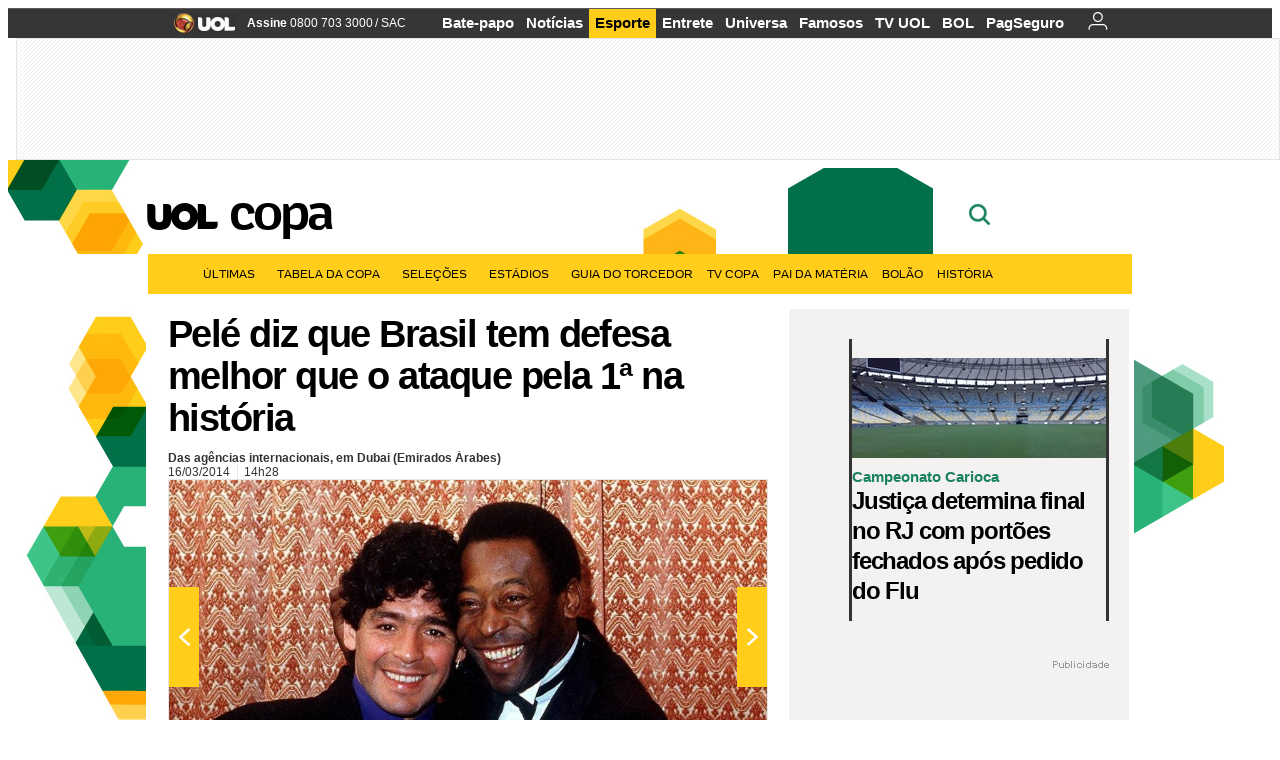

--- FILE ---
content_type: text/html;charset=UTF-8
request_url: https://copadomundo.uol.com.br/noticias/redacao/2014/03/16/pele-diz-que-brasil-tem-defesa-melhor-que-o-ataque-pela-1-na-historia.htm?abrefoto=113
body_size: 57105
content:
<!DOCTYPE html> <html class="no-js" lang="pt-BR"> <head> <script>var _comscore=_comscore||[];_comscore.push({c1:"2",c2:"6036356",options:{enableFirstPartyCookie:true,bypassUserConsentRequirementFor1PCookie:true}});(function(){var s=document.createElement("script"),el=document.getElementsByTagName("script")[0];s.async=true;s.src="https://sb.scorecardresearch.com/cs/6036356/beacon.js";el.parentNode.insertBefore(s,el);})();</script> <link rel="dns-prefetch" href="https://conteudo.jsuol.com.br"> <link rel="dns-prefetch" href="https://stc.uol.com"> <link rel="dns-prefetch" href="https://conteudo.imguol.com.br"> <link rel="dns-prefetch" href="https://e.imguol.com"> <link rel="dns-prefetch" href="https://smetrics.uol.com.br"> <link rel="dns-prefetch" href="https://tm.uol.com.br"> <link rel="dns-prefetch" href="https://tm.jsuol.com.br"> <link rel="dns-prefetch" href="https://notify.uol.com.br"> <link rel="dns-prefetch" href="https://widget.perfil.uol.com.br"> <link rel="dns-prefetch" href="https://n.comentarios.uol.com.br"> <link rel="dns-prefetch" href="https://view.comentarios.uol.com.br"> <link rel="dns-prefetch" href="https://tagpage.uol.com.br"> <link rel="dns-prefetch" href="//mais.uol.com.br"> <link rel="dns-prefetch" href="https://tracker.bt.uol.com.br"> <link rel="dns-prefetch" href="https://dna.uol.com.br"> <link rel="dns-prefetch" href="https://logger.rm.uol.com.br"> <link rel="dns-prefetch" href="https://static.chartbeat.com"> <link rel="dns-prefetch" href="https://mab.chartbeat.com"> <link rel="dns-prefetch" href="https://ping.chartbeat.net"> <link rel="dns-prefetch" href="//www.googletagservices.com"> <link rel="dns-prefetch" href="//tt-10162-1.seg.t.tailtarget.com"><script>var inHeadTS=(new Date()).getTime();</script> <meta charset="utf-8"/> <meta http-equiv="X-UA-Compatible" content="IE=edge,chrome=1"/> <meta http-equiv="Content-type" content="text/html; charset=utf-8"/> <title>Pelé diz que Brasil tem defesa melhor que o ataque pela 1ª na história - Notícias - UOL Copa do Mundo 2014</title> <meta name="description" content="O Brasil ter&aacute; pela primeira vez em uma Copa do Mundo uma defesa melhor do que seu ataque, disse neste domingo o &iacute;dolo e ex-jogador Pel&eacute;...."/> <meta name="robots" content="noodp, noydir"/> <meta name="p:domain_verify" content="3773adcdaf781c767a0dca14277f9101"/> <meta name="referrer" content="always"> <meta property="fb:pages" content="146391125938238"/> <meta property="fb:pages" content="702958396425837"> <meta property="fb:pages" content="221456874659747"> <meta property="fb:pages" content="124493634232128"/> <meta property="fb:pages" content="115401215190141"/> <meta property="fb:pages" content="123014924007"> <meta property="fb:pages" content="120098554660"/> <meta property="fb:pages" content="21539158238"/> <meta property="fb:pages" content="124400289445"/> <meta property="fb:pages" content="143813098922"/> <meta property="fb:pages" content="21539158238"> <meta property="fb:pages" content="357889721305340"> <link rel="shortcut icon" href="//h.imguol.com/favicon.ico" type="image/x-icon"/> <link rel="apple-touch-icon" href="http://home.img.uol.com.br/icon-touch.png"/> <meta name="application-name" content="UOL Copa do Mundo 2014"/> <meta name="msapplication-tooltip" content="Pelé diz que Brasil tem defesa melhor que o ataque pela 1ª na história - Notícias - UOL Copa do Mundo 2014"/> <meta name="msapplication-starturl" content="http://copadomundo.uol.com.br/"/> <meta name="msapplication-navbutton-color" content="#376942"/> <meta name="msapplication-task" content="name=Bate-papo UOL;action-uri=//batepapo.uol.com.br/; icon-uri=//h.imguol.com/favicon.ico; window=self"/> <meta name="msapplication-task" content="name=Email;action-uri=//email.uol.com.br/; icon-uri=//h.imguol.com/favicon.ico; window=self"/> <meta name="msapplication-task" content="name=UOL Copa do Mundo 2014 - Notícias;action-uri=http://copadomundo.uol.com.br/noticias/; icon-uri=//h.imguol.com/favicon.ico; window=self"/> <meta name="msapplication-task" content="name=UOL Copa do Mundo 2014 - Fotos;action-uri=http://copadomundo.uol.com.br/fotos/; icon-uri=//h.imguol.com/favicon.ico; window=self"/> <meta name="msapplication-task" content="name=UOL Copa do Mundo 2014 - Vídeos;action-uri=http://copadomundo.uol.com.br/videos/; icon-uri=//h.imguol.com/favicon.ico; window=self"/> <script type="text/javascript">(function(){var overrideWurfl={},availableOverride=true,listSize=0,marrakeshCookie="",testUA=null,theUA,de="",_debug=(window.debugWurfl)?window.debugWurfl.active:false;overrideWurfl={list:["Opera/\d{0,1}.\d{0,3}(.*)(; Opera Mobi/)(.*)(Presto/)","(Android 4.)","(BB10)","(Lumia)","(Mobile)","(iPhone)","(Windows Phone)"],blackList:["iPad","Xoom","MZ604","GT-P5100","GT-P1000"],init:function(){marrakeshCookie=new RegExp(".*?x-user-agent-class=(.*?)(;.*?$|$)","g");theUA=navigator.userAgent.toString();listSize=overrideWurfl.list.length;blackListSize=overrideWurfl.blackList.length;while(blackListSize--){if(theUA.match(overrideWurfl.blackList[blackListSize])){if(_debug){window.debugWurfl._data.blacklistMatchs.push(overrideWurfl.blackList[blackListSize]);}availableOverride=false;}}if(availableOverride){while(listSize--){testUA=theUA.match(overrideWurfl.list[listSize]);if(testUA!==null){if(_debug){window.debugWurfl._data.listMatchs.push(overrideWurfl.list[listSize]);}var uaCookie=unescape(document.cookie.replace(marrakeshCookie,"$1"));if(uaCookie!=="WEB"){de=new Date();de.setDate(de.getDate()+4);if(!_debug){document.cookie="x-user-agent-class=SMART; expires="+de.toUTCString()+"; path=/;domain=.uol.com.br";window.location.reload();}}}}}}};overrideWurfl.init();}());</script> <script type="text/javascript">/*!
 * onDomReady.js 1.2 (c) 2012 Tubal Martin - MIT license
 * https://github.com/tubalmartin/ondomready
 */
;!function(e){typeof define=="function"&&define.amd?define(e):window.onDomReady=e();}(function(){function d(e){if(!h){if(!t.body){return m(d);}h=!0;while(e=p.shift()){m(e);}}}function v(){l?(t.removeEventListener(a,v,r),d()):t[s]===i&&(t.detachEvent(f,v),d());}function m(e,t){setTimeout(e,+t>=0?t:1);}function y(e){h?m(e):p.push(e);}var e=window,t=e.document,n=t.documentElement,r=!1,i="complete",s="readyState",o="attachEvent",u="addEventListener",a="DOMContentLoaded",f="onreadystatechange",l=u in t,c=r,h=r,p=[];if(t[s]===i){m(d);}else{if(l){t[u](a,v,r),e[u]("load",d,r);}else{t[o](f,v),e[o]("onload",d);try{c=e.frameElement==null&&n;}catch(g){}c&&c.doScroll&&function b(){if(!h){try{c.doScroll("left");}catch(e){return m(b,50);}d();}}();}}return y.version="1.2",y;});
/*!
 * umod (c) 2013 - UOL
 * //conteudo.jsuol.com.br/c/_template/v1/web/js/umod.js
 */
;var umod=(function(w,d){var is_debug=/debug=true/.test(location.search),debug=function(t){is_debug&&console.log(t);};var internal={"slider":{"url":"https://conteudo.jsuol.com.br/c/_template/v1/web/js/lib.slider/slider.js","obj":function(){return Lib.Slider;}},"timeline":{"url":"https://conteudo.jsuol.com.br/c/_template/v1/web/js/lib.uoltimeline/timeline.js","obj":function(){return Lib.Timeline;}},"share":{"url":"//conteudo.jsuol.com.br/c/_template/v1/web/js/lib.share/share.js","obj":function(){return Lib.Share;},"selector":".pg-share-box"}},external={"jquery":{"url":"https://conteudo.jsuol.com.br/c/jquery/jquery.js","obj":function(){return window.jQuery;}},"jquery.history":{"url":"https://conteudo.jsuol.com.br/c/jquery/jquery.history.js","obj":function(){return window.jQuery.fn.history;}},"jquery.hashchange":{"url":"https://conteudo.jsuol.com.br/c/jquery/jquery.hashchange.js","obj":function(){return window.jQuery.fn.hashchange;}},"jquery.rotativo":{"url":"https://conteudo.jsuol.com.br/c/_template/v1/web/js/lib.rotativo/rotativo.js","obj":function(){return window.jQuery.fn.rotativo;}},"jquery.lightbox":{"url":"https://conteudo.jsuol.com.br/c/_template/v1/web/js/lib.lightbox/lightbox.js","obj":function(){return window.jQuery.fn.lightbox;}},"datepicker":{"url":"https://conteudo.jsuol.com.br/c/jquery/datepicker/jquery.datepick.min.js","obj":function(){return window.jQuery.fn.datepick;}},"swfobject":{"url":"https://conteudo.jsuol.com.br/c/swfobject/swfobject.js","obj":function(){return window.swfobject;}},"highstock":{"url":"https://conteudo.jsuol.com.br/c/highstock/highstock.js","obj":function(){return window.Highstock;}},"highcharts":{"url":"https://conteudo.jsuol.com.br/c/highcharts/highcharts.js","obj":function(){return window.Highcharts;}},"highcharts.v3":{"url":"https://conteudo.jsuol.com.br/c/highcharts/v3/min.js","obj":function(){return window.Highcharts;}},"json":{"url":"https://conteudo.jsuol.com.br/c/json/json.js","obj":function(){return window.JSON;}},"hammer":{"url":"https://conteudo.jsuol.com.br/c/hammer/hammer.js","obj":function(){return window.Hammer;}},"jquery.hammer":{"url":"https://conteudo.jsuol.com.br/c/hammer/jquery.hammer.js","obj":function(){return window.jQuery.fn.hammer;}},"underscore":{"url":"https://conteudo.jsuol.com.br/c/underscore/underscore.js","obj":function(){return window._;}}};var internal_url_libs=(function(){var u={},i,lib;for(i in internal){lib=internal[i];lib.test=(function(test){return function(){return !!test.obj();};}(lib));u[lib.url]=internal[i];}for(i in external){lib=external[i];lib.test=(function(test){return function(){return !!test.obj();};}(lib));}return u;}());var loaded_script={};var loadScript=(function(w,d){var loaded=loaded_script,head,loadScript;loadScript=function(url,callback,scope,charset){head=head||document.getElementsByTagName("head")[0];url=url.replace(/((&|\?)(cache|v)=?[^&]+)+/g,"");if(loaded[url]){loaded[url].tag.getAttribute("ready")=="true"?callback.call(scope||null):loaded[url].callback.push(callback);return true;}if(callback instanceof Array==false){callback=[callback];}var sc=d.createElement("script");sc.type="text/javascript";sc.async=true;sc.charset=charset||"utf-8";sc.src=url+(is_debug?"?debug=true":"");sc.onload=sc.onreadystatechange=(function(url,callback,scope,sc){return function(){if(!sc.readyState||sc.readyState=="loaded"||sc.readyState=="complete"){head.removeChild(sc);sc.onload=sc.onreadystatechange=null;sc.setAttribute("ready","true");var f;while((f=callback.shift())){if(typeof f=="function"){f.call(scope||null);}}}};})(url,callback,scope,sc);head.insertBefore(sc,head.firstChild);loaded[url]={"tag":sc,"callback":callback};return sc;};return loadScript;}(w,d));function capitalizeName(name){name=name.toLowerCase();if(name.length<3){return name.toUpperCase();}return name.charAt(0).toUpperCase()+name.slice(1);}function cloneArray(arr){var t=arr.length,n=[],i;for(i=0;i<t;i++){n.push(arr[i]);}return n;}function map(arr,func){var n=[];for(var i=0,m=arr.length;i<m;i++){var ret=func.call(null,arr[i]);if(typeof ret=="function"){n.push(ret());}}return n;}var umod=w.umod||{};var Lib=w.Lib=w.Lib||{};var pre_callback={};var loaded_lib={};umod.register=function(name,url,dependencies,mod){name=capitalizeName(name);if(loaded_lib[name]==true){debug("["+name+"]\tlib já registrada, ignorando.");return Lib[name]._umod;}debug("["+name+"]\tregistrando módulo");if(this.get(name)!==false){return this.get(name)._umod;}Lib[name]=mod;mod._umod={"name":name,"ready":false,"callback":pre_callback[name]||[],"dependencies":dependencies,"_dependencies":cloneArray(dependencies),"whenDone":function(f){umod.exec(name,f);}};mod.ready=mod._umod.whenDone;pre_callback[name]&&delete pre_callback[name];var hash_name=name.toLowerCase();if(!internal[hash_name]){internal[hash_name]={"url":url,"obj":function(){return false;}};internal_url_libs[url]=hash_name;mod.ready(function(){internal[hash_name].test=function(){return true;};});}this.dependencies(name);loaded_lib[name]=true;loaded_lib[url]=true;return mod._umod;};umod.load=function(script,callback){var url=internal[script]||external[script],is_url=/^http/.test(script)==true;if(url||is_url==true){if(url&&url.test()===false||is_url==true){url=(url&&url.url)||script;loadScript(url,(function(){return function(){is_url&&(script=internal_url_libs[script]||script);internal[script]?umod.exec(script,callback):(function(){if(is_url==true||!!internal[script]==false){loaded_lib[script]=true;}if(is_url==false&&url){loaded_lib[url]=true;}typeof callback=="function"&&callback();}());};}()));return true;}else{typeof callback=="function"&&callback.call(null);return true;}}return false;};umod.get=function(name){name=capitalizeName(name);if(name){return Lib[name]||false;}return Lib;};umod.exec=function(name,func){name=capitalizeName(name);var mod=this.get(name);if(mod==false){pre_callback[name]=pre_callback[name]||[];pre_callback[name].push(func);return false;}var _umod=mod._umod,self=this;if(_umod.ready==false){debug("["+name+"]\thá dependências, execução na fila");_umod.callback.push(function(){self.exec(name,func);});return _umod;}if(typeof func=="function"){onDomReady(function(){func.call(mod);});}return true||_umod;};umod.dependencies=function(name){name=capitalizeName(name);var mod=this.get(name),dependencies=mod._umod._dependencies;if(dependencies.length){debug("["+name+"]\tcarregando dependência ("+dependencies[0]+")");return this.load(dependencies.shift(),function(){umod.dependencies(name);});}this.ready(name);};umod.objects=function(name){name=capitalizeName(name);var _umod=this.get(name)._umod;return map(_umod.dependencies,function(id){return(internal[id]||external[id]||{}).obj||null;});};umod.ready=function(name){name=capitalizeName(name);var mod=this.get(name),_umod=mod._umod,callbacks=_umod.callback,callback;_umod.ready=true;debug("["+name+"]\tready");var lib=Lib[name]=typeof mod=="function"?mod.apply(mod,this.objects(name)):mod;lib._umod=_umod;lib.ready=_umod.whenDone;(typeof lib._constructor=="function"||typeof lib.constructor=="function")&&this.exec(name,lib._constructor||lib.constructor);while((callback=callbacks.shift())){this.exec(name,callback);}delete _umod._dependencies;delete _umod.callback;delete _umod.whenDone;return true;};umod.loaded=loaded_lib;onDomReady(function(){var libs=internal,lib,name,selector;if(document.querySelectorAll||window.jQuery){for(name in libs){selector=[];lib=libs[name];if(lib.selector){if(document.querySelectorAll){selector=document.querySelectorAll(lib.selector);}else{if(window.jQuery){selector=jQuery(lib.selector);}}}if(selector.length>0){umod.load(name);}}}});umod.version="1.13.07 build 11.1148";return umod;}(window,document));</script> <link type="text/css" rel="stylesheet" href="//conteudo.jsuol.com.br/c/_template/v1/_geral/css/styles.css?&file=geral&type=parse&versao=v1&plataforma=web&portal=uol&media=news&cache=1gddg11m9"/> <link type="text/css" rel="stylesheet" href="//conteudo.jsuol.com.br/c/_template/v1/_geral/css/styles.css?&file=especifico&type=parse&versao=v1&plataforma=web&portal=uol&estacao=copadomundo&estacao-id=copa-do-mundo-2014&cache=1gddg11m9"/> <link type="text/css" rel="stylesheet" href="//conteudo.jsuol.com.br/c/_template/v1/web/css/internas/indice.css?&cache=1gddg11m9"/> <link type="text/css" rel="stylesheet" href="//conteudo.jsuol.com.br/c/_template/v1/web/css/gera-modulo.css?&cache=1gddg11m9"/> <link type="text/css" rel="stylesheet" href="//conteudo.jsuol.com.br/c/_template/v1/web/css/internas/noticia.css?&cache=1gddg11m9"/> <link type="text/css" rel="stylesheet" href="//conteudo.jsuol.com.br/c/_template/v1/_geral/css/styles.css?&file=especifico&type=parse&versao=v1&plataforma=web&portal=uol&estacao=copadomundo&estacao-id=copa-do-mundo-2014&complementar=&&cache=1gddg11m9"/> <link type="text/css" rel="stylesheet" href="//conteudo.jsuol.com.br/c/_template/v1/web/css/gera-modulo.css?&cache=1gddg11m9"/> <link type="text/css" rel="stylesheet" href="//conteudo.jsuol.com.br/c/_template/v1/web/css/internas/noticia.css?&cache=1gddg11m9"/> <link type="text/css" rel="stylesheet" href="//conteudo.jsuol.com.br/c/_template/v1/web/uol/css/modulo/gera-modulos/animated-gif.css?&cache=1gddg11m9"/> <link type="text/css" rel="stylesheet" href="//conteudo.jsuol.com.br/c/_template/v1/web/uol/css/estrutura/conteudo-auxiliar.css?&cache=1gddg11m9"/> <script type="text/javascript" src="https://conteudo.jsuol.com.br/c/modernizr/modernizr.js"></script> <script>var useBannerAsync=("true"=="true");window.uolads=window.uolads||[];</script> <script type="text/javascript">window.universal_variable=window.universal_variable||{};window.universal_variable.dfp={"custom_params":{"subchan":"capa","keyword":""}};window.universal_variable.page=window.universal_variable.page||{};window.universal_variable.sc=window.universal_variable.sc||{};window.universal_variable.sc.components=window.universal_variable.sc.components||[];if(document.cookie.match(/widget-notificacao/g)){universal_variable.sc.components=["widget-notificacoes-logado"];}else{universal_variable.sc.components=["widget-notificacoes-deslogado"];}window.universal_variable.page.tags=[14437,16337,50113,15308];</script> <script async src="https://www.googletagservices.com/tag/js/gpt.js"></script> <script async src="https://tm.jsuol.com.br/modules/external/tailtarget/profiles.js"></script> <script async src="https://tm.jsuol.com.br/modules/external/tailtarget/t3m/TT-10162-1/CT-10.js"></script> <script async src="https://tm.jsuol.com.br/uoltm.js?id=zvcg6p"></script> <script type="text/javascript" src="https://conteudo.jsuol.com.br/c/_template/v1/web/js/uolutils.js?&cache=1gddg11m9" charset="utf-8"></script> <meta content="Pelé diz que Brasil tem defesa melhor que o ataque pela 1ª na história" name="title"/> <meta property="og:title" content="Pelé diz que Brasil tem defesa melhor que o ataque pela 1ª na história"/> <meta property="og:description" content="O Brasil terá pela primeira vez em uma Copa do Mundo uma defesa melhor do que seu ataque, disse neste domingo o ídolo e ex-jogador Pelé...."/> <meta property="og:image" content="https://conteudo.imguol.com.br/c/noticias/2014/03/09/[base64].jpg"/> <meta property="og:url" content="https://copadomundo.uol.com.br/noticias/redacao/2014/03/16/pele-diz-que-brasil-tem-defesa-melhor-que-o-ataque-pela-1-na-historia.htm"/> <meta property="fb:app_id" content="190329594333794"/> <meta property="og:site_name" content="UOL Copa do Mundo 2014"/> <meta property="og:locale" content="pt_BR"/> <meta property="og:type" content="article"/> <meta property="article:publisher" content="https://www.facebook.com/UOL"/> <meta itemprop="name" content="Pelé diz que Brasil tem defesa melhor que o ataque pela 1ª na história"/> <meta itemprop="description" content="O Brasil terá pela primeira vez em uma Copa do Mundo uma defesa melhor do que seu ataque, disse neste domingo o ídolo e ex-jogador Pelé...."/> <meta itemprop="image" content="https://conteudo.imguol.com.br/c/noticias/2014/03/09/[base64].jpg"/> <meta name="twitter:card" content="summary_large_image"> <meta name="twitter:site" content="@UOL"> <meta name="twitter:title" content="Pelé diz que Brasil tem defesa melhor que o ataque pela 1ª na história"> <meta name="twitter:description" content="O Brasil terá pela primeira vez em uma Copa do Mundo uma defesa melhor do que seu ataque, disse neste domingo o ídolo e ex-jogador Pelé...."> <meta name="twitter:image:src" content="https://conteudo.imguol.com.br/c/noticias/2014/03/09/[base64].jpg"> <meta name="twitter:creator" content=""> <meta name="twitter:domain" content=""> <link rel="image_src" href="https://conteudo.imguol.com.br/c/noticias/2014/03/09/[base64].jpg"/> <script type="text/javascript">var _sf_async_config=_sf_async_config||{};_sf_async_config.uid=61085;_sf_async_config.domain="uol.com.br";_sf_async_config.flickerControl=false;_sf_async_config.useCanonical=true;_sf_async_config.autoDetect=false;var _sf_startpt=(new Date()).getTime();</script> <script async src="https://static.chartbeat.com/js/chartbeat_mab.js"></script> </head> <body class="projeto-2011 news news modulo-scroll"> <noscript><img src="https://sb.scorecardresearch.com/p?c1=2&c2=6036356&cv=4.4.0&cj=1&sd"/></noscript> <div class="barrauol-bg full" id="barrav2"> <div class="buol2011" id="barrauol"> <ul class="poll-left"> <li class="logouol"><a href="https://www.uol.com.br/" target="_top" title="UOL - O melhor conteúdo"> <img data-metrics='{"reference":"uol","event-label":"header","action":"https://www.uol.com.br/"}' src="https://conteudo.imguol.com.br/c/_layout/v1/_geral/icones/logo-uol-2.png" border="0" width="61" height="20" alt="UOL - O melhor conteúdo" title="UOL - O melhor conteúdo"></a> </li> <li class="suporte assinen"><a href="https://assine.uol.com.br/?cmpid=barrauol" target="_top"><strong data-metrics='{"reference":"assine","event-label":"header","action":"https://assine.uol.com.br/?cmpid=barrauol"}'>Assine</strong>&nbsp;<span data-metrics='{"reference":"assine","event-label":"header","action":"https://assine.uol.com.br/?cmpid=barrauol"}'>0800 703 3000</span></a></li> <li class="suporte slash"><span>/</span></li> <li class="suporte sacn"><a data-metrics='{"reference":"sac","event-label":"header"}' href="https://sac.uol.com.br/">SAC</a></li> </ul> <ul class="poll-right"> <li class="canal buol_bate-papo"><a data-metrics='{"reference":"batepapo","event-label":"header"}' class="h-bg-color1" href="https://batepapo.uol.com.br/">Bate-papo</a></li> <li class="canal buol_noticias"><a data-metrics='{"reference":"noticias","event-label":"header"}' class="h-bg-color1" href="https://noticias.uol.com.br/">Notícias</a></li> <li class="canal buol_esporte"><a data-metrics='{"reference":"esporte","event-label":"header"}' class="h-bg-color1" href="https://esporte.uol.com.br/">Esporte</a></li> <li class="canal buol_entretenimento"><a data-metrics='{"reference":"entretenimento","event-label":"header"}' class="h-bg-color1" href="https://entretenimento.uol.com.br/">Entrete</a></li> <li class="canal buol_mulher"><a data-metrics='{"reference":"universa","event-label":"header"}' class="h-bg-color1" href="https://universa.uol.com.br/">Universa</a></li> <li class="canal buol_radio"><a data-metrics='{"reference":"tvefamosos","event-label":"header"}' class="h-bg-color1" href="https://tvefamosos.uol.com.br/">Famosos</a></li> <li class="canal buol_video"><a data-metrics='{"reference":"tvuol","event-label":"header"}' class="h-bg-color1" href="https://tvuol.uol.com.br/">TV UOL</a></li> <li class="canal buol_e-mailgratis"><a data-metrics='{"reference":"bol","event-label":"header"}' class="h-bg-color1" href="https://www.bol.uol.com.br/">BOL</a></li> <li class="canal buol_shopping"><a data-metrics='{"reference":"pagseguro","event-label":"header"}' class="h-bg-color1" href="https://clicklogger.rm.uol.com.br/?prd=32&grp=src:210;chn:539;cpg:barrauol;creative:barrauol-pagseguro&msr=Cliques%20de%20Origem:1&oper=11&redir=https://pagseguro.uol.com.br/">PagSeguro</a></li> <li class="canal buol_e-mail"> <a class="h-bg-color1" id="notification-email" data-metrics='{"reference":"email","event-label":"email-checkin-barra"}' href="https://email.uol.com.br/"> <i class="icon-mail pg-share-icon-e-mail"></i> </a> </li> <li class="canal buol_wnot"> <div id="profile-avatar"> <span class="login"><a></a></span> </div> </li> </ul> </div> </div> <div id="banner-stick" class="banner-stick"> <div class="publicidade-full-banner"> <div class="tm-ads " id="banner-728x90-area"> <script>window.uolads&&window.uolads.push({id:"banner-728x90-area"});</script> </div> </div> </div> <header id="header" class="pg-bgcolor1"> <section id="barra-estacao"> <div class="centraliza"> <h1 id="titulo-uol"> <a id="uol" href="//www.uol.com.br/" class="pg-color3 h-font-color1 transition-025 click:copa-do-mundo-2014_logo-uol"><span>UOL</span></a> <a class="estacao pg-color3 h-font-color1 transition-025 click:copa-do-mundo-2014_logo-header" href="http://copadomundo.uol.com.br/">Copa</a> </h1> <span class="tm-ads selo" id="banner-120x35-area"> <script>window.uolads&&window.uolads.push({id:"banner-120x35-area"});</script> </span> <div class='outrasEstacoes'> <form role="search" id="busca" class="srch type" action="https://copadomundo.uol.com.br/busca" method="get"> <div class="srchForm"> <div class="srchGlass"><i class="sprites1"></i></div> <div class="srchClose"><i class="sprites1"></i></div> <div class="srchInput"> <input type="text" name="term" placeholder="Busque notícias na web ou no UOL"/> </div> </div> </form> </div> </div> </section> </header> <nav id="header-menu" class="centraliza bg-conteudo"> <ul class="headerMenu bg-color1"> <li class="menuItem left drop h-pg-bgcolor1 h-font-color1 com-imagem first transition-025"> <a class="click:copa_menu_barra itemAnchor item-menu font-color3 h-font-color1" href="http://copadomundo.uol.com.br/2014/ultimas/">Últimas<i class="pg-sprites1 drop-seta"></i></a> <div class="drop-container pg-bgcolor1 pg-bordercolor7 menu-flutuante"> <ul class="left"> <li class="subMenuItem h-pg-bgcolor8 transition-010"> <a class="click:copa_submenu_barra subItemAnchor item-menu pg-color5 titulo transition-010" href="http://copadomundo.uol.com.br/2014/ultimas/"> Página principal <i class="pg-sprites1 seta"></i> </a> </li> <li class="subMenuItem h-pg-bgcolor8 transition-010"> <a class="click:copa_submenu_barra subItemAnchor item-menu pg-color5 transition-010" href="http://copadomundo.uol.com.br/2014/noticias/"> Notícias </a> </li> <li class="subMenuItem h-pg-bgcolor8 transition-010"> <a class="click:copa_submenu_barra subItemAnchor item-menu pg-color5 transition-010" href="http://copadomundo.uol.com.br/2014/fotos/"> Fotos </a> </li> <li class="subMenuItem h-pg-bgcolor8 transition-010"> <a class="click:copa_submenu_barra subItemAnchor item-menu pg-color5 transition-010" href="http://copadomundo.uol.com.br/2014/videos/"> Vídeos </a> </li> <li class="subMenuItem h-pg-bgcolor8 transition-010"> <a class="click:copa_submenu_barra subItemAnchor item-menu pg-color5 transition-010" href="http://copadomundo.uol.com.br/2014/infograficos/"> Infográficos </a> </li> <li class="subMenuItem h-pg-bgcolor8 transition-010"> <a class="click:copa_submenu_barra subItemAnchor item-menu pg-color5 transition-010" href="http://copadomundo.uol.com.br/2014/quiz/"> Quizzes </a> </li> </ul> </div> </li> <li class="menuItem left drop h-pg-bgcolor1 h-font-color1 com-imagem transition-025"> <a class="click:copa_menu_barra itemAnchor item-menu font-color3 h-font-color1" href="http://copadomundo.uol.com.br/2014/tabela-da-copa/">Tabela da Copa<i class="pg-sprites1 drop-seta"></i></a> <div class="drop-container pg-bgcolor1 pg-bordercolor7 menu-flutuante"> <ul class="left"> <li class="subMenuItem h-pg-bgcolor8 transition-010"> <a class="click:copa_submenu_barra subItemAnchor item-menu pg-color5 titulo transition-010" href="http://copadomundo.uol.com.br/2014/tabela-da-copa/"> Página principal <i class="pg-sprites1 seta"></i> </a> </li> <li class="subMenuItem h-pg-bgcolor8 transition-010"> <a class="click:copa_submenu_barra subItemAnchor item-menu pg-color5 transition-010" href="http://copadomundo.uol.com.br/2014/tabela-da-copa/classificacao-e-simulador/"> Classificação e Jogos </a> </li> <li class="subMenuItem h-pg-bgcolor8 transition-010"> <a class="click:copa_submenu_barra subItemAnchor item-menu pg-color5 transition-010" href="http://copadomundo.uol.com.br/2014/tabela-da-copa/classificacao-e-simulador/?simulador"> Simulador </a> </li> <li class="subMenuItem h-pg-bgcolor8 transition-010"> <a class="click:copa_submenu_barra subItemAnchor item-menu pg-color5 transition-010" href="http://copadomundo.uol.com.br/2014/tabela-da-copa/#tabela"> Calendário </a> </li> <li class="subMenuItem h-pg-bgcolor8 transition-010"> <a class="click:copa_submenu_barra subItemAnchor item-menu pg-color5 transition-010" href="http://copadomundo.uol.com.br/2014/artilheiros/"> Artilheiros </a> </li> <li class="subMenuItem h-pg-bgcolor8 transition-010"> <a class="click:copa_submenu_barra subItemAnchor item-menu pg-color5 transition-010" href="http://copadomundo.uol.com.br/2014/regulamento/"> Regulamento </a> </li> </ul> </div> </li> <li class="menuItem left drop h-pg-bgcolor1 h-font-color1 com-imagem transition-025"> <a class="click:copa_menu_barra itemAnchor item-menu font-color3 h-font-color1" href="javascript:void();">Seleções<i class="pg-sprites1 drop-seta"></i></a> <div class="drop-container pg-bgcolor1 pg-bordercolor7 menu-flutuante colunado cols-3 "> <ul class="left"> <li class="subMenuItem h-pg-bgcolor8 transition-010"> <a class="click:copa_submenu_barra subItemAnchor item-menu pg-color5 titulo transition-010" href="http://copadomundo.uol.com.br/paises-participantes/brasil/"> Seleção Brasileira </a> </li> <li class="subMenuItem h-pg-bgcolor8 transition-010"> <a class="click:copa_submenu_barra subItemAnchor item-menu pg-color5 transition-010" href="http://copadomundo.uol.com.br/enquetes/2014/05/07/convocacao-da-selecao-para-a-copa-do-mundo.htm"> Jogadores </a> </li> <li class="subMenuItem h-pg-bgcolor8 transition-010"> <a class="click:copa_submenu_barra subItemAnchor item-menu pg-color5 transition-010" href="http://copadomundo.uol.com.br/paises-participantes/brasil/jogos/"> Jogos e resultados </a> </li> <li class="subMenuItem h-pg-bgcolor8 transition-010"> <a class="click:copa_submenu_barra subItemAnchor item-menu pg-color5 transition-010" href="http://copadomundo.uol.com.br/paises-participantes/brasil/escale-a-selecao/"> Escale o Brasil </a> </li> <li class="subMenuItem h-pg-bgcolor8 transition-010"> <a class="click:copa_submenu_barra subItemAnchor item-menu pg-color5 transition-010" href="http://copadomundo.uol.com.br/paises-participantes/enquetes/convoque-a-selecao/2014/04/14/convoque-a-selecao.htm"> Convoque a seleção </a> </li> </ul> <ul class="left"> <li class="subMenuItem h-pg-bgcolor8 transition-010"> <a class="click:copa_submenu_barra subItemAnchor item-menu pg-color5 transition-010" href="http://copadomundo.uol.com.br/paises-participantes/alemanha/"> Alemanha </a> </li> <li class="subMenuItem h-pg-bgcolor8 transition-010"> <a class="click:copa_submenu_barra subItemAnchor item-menu pg-color5 transition-010" href="http://copadomundo.uol.com.br/paises-participantes/argelia/"> Argélia </a> </li> <li class="subMenuItem h-pg-bgcolor8 transition-010"> <a class="click:copa_submenu_barra subItemAnchor item-menu pg-color5 transition-010" href="http://copadomundo.uol.com.br/paises-participantes/argentina/"> Argentina </a> </li> <li class="subMenuItem h-pg-bgcolor8 transition-010"> <a class="click:copa_submenu_barra subItemAnchor item-menu pg-color5 transition-010" href="http://copadomundo.uol.com.br/paises-participantes/australia/"> Austrália </a> </li> <li class="subMenuItem h-pg-bgcolor8 transition-010"> <a class="click:copa_submenu_barra subItemAnchor item-menu pg-color5 transition-010" href="http://copadomundo.uol.com.br/paises-participantes/belgica/"> Bélgica </a> </li> <li class="subMenuItem h-pg-bgcolor8 transition-010"> <a class="click:copa_submenu_barra subItemAnchor item-menu pg-color5 transition-010" href="http://copadomundo.uol.com.br/paises-participantes/bosnia-herzegovina/"> Bósnia-Herzegóvina </a> </li> <li class="subMenuItem h-pg-bgcolor8 transition-010"> <a class="click:copa_submenu_barra subItemAnchor item-menu pg-color5 transition-010" href="http://copadomundo.uol.com.br/paises-participantes/camaroes/"> Camarões </a> </li> <li class="subMenuItem h-pg-bgcolor8 transition-010"> <a class="click:copa_submenu_barra subItemAnchor item-menu pg-color5 transition-010" href="http://copadomundo.uol.com.br/paises-participantes/chile/"> Chile </a> </li> <li class="subMenuItem h-pg-bgcolor8 transition-010"> <a class="click:copa_submenu_barra subItemAnchor item-menu pg-color5 transition-010" href="http://copadomundo.uol.com.br/paises-participantes/colombia/"> Colômbia </a> </li> <li class="subMenuItem h-pg-bgcolor8 transition-010"> <a class="click:copa_submenu_barra subItemAnchor item-menu pg-color5 transition-010" href="http://copadomundo.uol.com.br/paises-participantes/coreia-do-sul/"> Coreia do Sul </a> </li> <li class="subMenuItem h-pg-bgcolor8 transition-010"> <a class="click:copa_submenu_barra subItemAnchor item-menu pg-color5 transition-010" href="http://copadomundo.uol.com.br/paises-participantes/costa-do-marfim/"> Costa do Marfim </a> </li> <li class="subMenuItem h-pg-bgcolor8 transition-010"> <a class="click:copa_submenu_barra subItemAnchor item-menu pg-color5 transition-010" href="http://copadomundo.uol.com.br/paises-participantes/costa-rica/"> Costa Rica </a> </li> <li class="subMenuItem h-pg-bgcolor8 transition-010"> <a class="click:copa_submenu_barra subItemAnchor item-menu pg-color5 transition-010" href="http://copadomundo.uol.com.br/paises-participantes/croacia/"> Croácia </a> </li> <li class="subMenuItem h-pg-bgcolor8 transition-010"> <a class="click:copa_submenu_barra subItemAnchor item-menu pg-color5 transition-010" href="http://copadomundo.uol.com.br/paises-participantes/equador/"> Equador </a> </li> <li class="subMenuItem h-pg-bgcolor8 transition-010"> <a class="click:copa_submenu_barra subItemAnchor item-menu pg-color5 transition-010" href="http://copadomundo.uol.com.br/paises-participantes/espanha/"> Espanha </a> </li> <li class="subMenuItem h-pg-bgcolor8 transition-010"> <a class="click:copa_submenu_barra subItemAnchor item-menu pg-color5 transition-010" href="http://copadomundo.uol.com.br/paises-participantes/estados-unidos/"> Estados Unidos </a> </li> </ul> <ul class="left"> <li class="subMenuItem h-pg-bgcolor8 transition-010"> <a class="click:copa_submenu_barra subItemAnchor item-menu pg-color5 transition-010" href="http://copadomundo.uol.com.br/paises-participantes/franca/"> França </a> </li> <li class="subMenuItem h-pg-bgcolor8 transition-010"> <a class="click:copa_submenu_barra subItemAnchor item-menu pg-color5 transition-010" href="http://copadomundo.uol.com.br/paises-participantes/gana/"> Gana </a> </li> <li class="subMenuItem h-pg-bgcolor8 transition-010"> <a class="click:copa_submenu_barra subItemAnchor item-menu pg-color5 transition-010" href="http://copadomundo.uol.com.br/paises-participantes/grecia/"> Grécia </a> </li> <li class="subMenuItem h-pg-bgcolor8 transition-010"> <a class="click:copa_submenu_barra subItemAnchor item-menu pg-color5 transition-010" href="http://copadomundo.uol.com.br/paises-participantes/holanda/"> Holanda </a> </li> <li class="subMenuItem h-pg-bgcolor8 transition-010"> <a class="click:copa_submenu_barra subItemAnchor item-menu pg-color5 transition-010" href="http://copadomundo.uol.com.br/paises-participantes/honduras/"> Honduras </a> </li> <li class="subMenuItem h-pg-bgcolor8 transition-010"> <a class="click:copa_submenu_barra subItemAnchor item-menu pg-color5 transition-010" href="http://copadomundo.uol.com.br/paises-participantes/inglaterra/"> Inglaterra </a> </li> <li class="subMenuItem h-pg-bgcolor8 transition-010"> <a class="click:copa_submenu_barra subItemAnchor item-menu pg-color5 transition-010" href="http://copadomundo.uol.com.br/paises-participantes/ira/"> Irã </a> </li> <li class="subMenuItem h-pg-bgcolor8 transition-010"> <a class="click:copa_submenu_barra subItemAnchor item-menu pg-color5 transition-010" href="http://copadomundo.uol.com.br/paises-participantes/italia/"> Itália </a> </li> <li class="subMenuItem h-pg-bgcolor8 transition-010"> <a class="click:copa_submenu_barra subItemAnchor item-menu pg-color5 transition-010" href="http://copadomundo.uol.com.br/paises-participantes/japao/"> Japão </a> </li> <li class="subMenuItem h-pg-bgcolor8 transition-010"> <a class="click:copa_submenu_barra subItemAnchor item-menu pg-color5 transition-010" href="http://copadomundo.uol.com.br/paises-participantes/mexico/"> México </a> </li> <li class="subMenuItem h-pg-bgcolor8 transition-010"> <a class="click:copa_submenu_barra subItemAnchor item-menu pg-color5 transition-010" href="http://copadomundo.uol.com.br/paises-participantes/nigeria/"> Nigéria </a> </li> <li class="subMenuItem h-pg-bgcolor8 transition-010"> <a class="click:copa_submenu_barra subItemAnchor item-menu pg-color5 transition-010" href="http://copadomundo.uol.com.br/paises-participantes/portugal/"> Portugal </a> </li> <li class="subMenuItem h-pg-bgcolor8 transition-010"> <a class="click:copa_submenu_barra subItemAnchor item-menu pg-color5 transition-010" href="http://copadomundo.uol.com.br/paises-participantes/russia/"> Rússia </a> </li> <li class="subMenuItem h-pg-bgcolor8 transition-010"> <a class="click:copa_submenu_barra subItemAnchor item-menu pg-color5 transition-010" href="http://copadomundo.uol.com.br/paises-participantes/suica/"> Suíça </a> </li> <li class="subMenuItem h-pg-bgcolor8 transition-010"> <a class="click:copa_submenu_barra subItemAnchor item-menu pg-color5 transition-010" href="http://copadomundo.uol.com.br/paises-participantes/uruguai/"> Uruguai </a> </li> </ul> </div> </li> <li class="menuItem left drop h-pg-bgcolor1 h-font-color1 com-imagem transition-025"> <a class="click:copa_menu_barra itemAnchor item-menu font-color3 h-font-color1" href="http://copadomundo.uol.com.br/cidades-sede-e-estadios/2014/estadios/">Estádios<i class="pg-sprites1 drop-seta"></i></a> <div class="drop-container pg-bgcolor1 pg-bordercolor7 menu-flutuante"> <ul class="left"> <li class="subMenuItem h-pg-bgcolor8 transition-010"> <a class="click:copa_submenu_barra subItemAnchor item-menu pg-color5 titulo transition-010" href="http://copadomundo.uol.com.br/cidades-sede-e-estadios/2014/avaliacao/"> Página principal <i class="pg-sprites1 seta"></i> </a> </li> <li class="subMenuItem h-pg-bgcolor8 transition-010"> <a class="click:copa_submenu_barra subItemAnchor item-menu pg-color5 transition-010" href="http://copadomundo.uol.com.br/cidades-sede-e-estadios/2014/mineirao/"> Belo Horizonte - Mineirão </a> </li> <li class="subMenuItem h-pg-bgcolor8 transition-010"> <a class="click:copa_submenu_barra subItemAnchor item-menu pg-color5 transition-010" href="http://copadomundo.uol.com.br/cidades-sede-e-estadios/2014/mane-garrincha/"> Brasília - Mané Garrincha </a> </li> <li class="subMenuItem h-pg-bgcolor8 transition-010"> <a class="click:copa_submenu_barra subItemAnchor item-menu pg-color5 transition-010" href="http://copadomundo.uol.com.br/cidades-sede-e-estadios/2014/arena-pantanal/"> Cuiabá - Arena Pantanal </a> </li> <li class="subMenuItem h-pg-bgcolor8 transition-010"> <a class="click:copa_submenu_barra subItemAnchor item-menu pg-color5 transition-010" href="http://copadomundo.uol.com.br/cidades-sede-e-estadios/2014/arena-da-baixada/"> Curitiba - Arena da Baixada </a> </li> <li class="subMenuItem h-pg-bgcolor8 transition-010"> <a class="click:copa_submenu_barra subItemAnchor item-menu pg-color5 transition-010" href="http://copadomundo.uol.com.br/cidades-sede-e-estadios/2014/castelao/"> Fortaleza - Castelão </a> </li> <li class="subMenuItem h-pg-bgcolor8 transition-010"> <a class="click:copa_submenu_barra subItemAnchor item-menu pg-color5 transition-010" href="http://copadomundo.uol.com.br/cidades-sede-e-estadios/2014/arena-amazonia/"> Manaus - Arena Amazônia </a> </li> <li class="subMenuItem h-pg-bgcolor8 transition-010"> <a class="click:copa_submenu_barra subItemAnchor item-menu pg-color5 transition-010" href="http://copadomundo.uol.com.br/cidades-sede-e-estadios/2014/arena-das-dunas/"> Natal - Arena das Dunas </a> </li> <li class="subMenuItem h-pg-bgcolor8 transition-010"> <a class="click:copa_submenu_barra subItemAnchor item-menu pg-color5 transition-010" href="http://copadomundo.uol.com.br/cidades-sede-e-estadios/2014/beira-rio/"> Porto Alegre - Beira-Rio </a> </li> <li class="subMenuItem h-pg-bgcolor8 transition-010"> <a class="click:copa_submenu_barra subItemAnchor item-menu pg-color5 transition-010" href="http://copadomundo.uol.com.br/cidades-sede-e-estadios/2014/arena-pernambuco/"> Recife - Arena Pernambuco </a> </li> <li class="subMenuItem h-pg-bgcolor8 transition-010"> <a class="click:copa_submenu_barra subItemAnchor item-menu pg-color5 transition-010" href="http://copadomundo.uol.com.br/cidades-sede-e-estadios/2014/maracana/"> Rio de Janeiro - Maracanã </a> </li> <li class="subMenuItem h-pg-bgcolor8 transition-010"> <a class="click:copa_submenu_barra subItemAnchor item-menu pg-color5 transition-010" href="http://copadomundo.uol.com.br/cidades-sede-e-estadios/2014/fonte-nova/"> Salvador - Fonte Nova </a> </li> <li class="subMenuItem h-pg-bgcolor8 transition-010"> <a class="click:copa_submenu_barra subItemAnchor item-menu pg-color5 transition-010" href="http://copadomundo.uol.com.br/cidades-sede-e-estadios/2014/itaquerao/"> São Paulo - Itaquerão </a> </li> </ul> </div> </li> <li class="menuItem left h-bg-color2 transition-025"> <a class="click:copa_menu_barra itemAnchor item-menu font-color3" href="http://copadomundo.uol.com.br/infograficos/2014/guia-do-torcedor/">Guia do Torcedor</a> </li> <li class="menuItem left h-bg-color2 transition-025"> <a class="click:copa_menu_barra itemAnchor item-menu font-color3" href="http://tvuol.uol.com.br/canal/copa-do-mundo/">TV Copa</a> </li> <li class="menuItem left h-bg-color2 transition-025"> <a class="click:copa_menu_barra itemAnchor item-menu font-color3" href="https://paidamateria.esporte.uol.com.br/">Pai da matéria</a> </li> <li class="menuItem left h-bg-color2 transition-025"> <a class="click:copa_menu_barra itemAnchor item-menu font-color3" href="http://bolao.esporte.uol.com.br/">Bolão</a> </li> <li class="menuItem left h-bg-color2 last transition-025"> <a class="click:copa_menu_barra itemAnchor item-menu font-color3" href="http://copadomundo.uol.com.br/historia-da-copa/">História</a> </li> </ul> </nav> <section id="conteudo" class="has-submenu"> <div class="centraliza"> <section role="main" itemscope itemtype="http://schema.org/webpage"> <article class="canal-media rod news" id="conteudo-principal"> <header class="pg_cp_topoPaginas"> <h1 class="pg-color10">Pelé diz que Brasil tem defesa melhor que o ataque pela 1ª na história</h1> <div class="info-header"> <p class="pg-color10"> <span class="agencia-logo com-autor"> </span> Das ag&#234;ncias internacionais, em Dubai (Emirados &#193;rabes)<br/> </p><p class="pg-color10"> </p> <time class="pg-color5 time-position" datetime="2014-03-16T14:28" pubdate> <span class="data">16/03/2014</span>14h28 </time> </div> <div class="botoes"> <div class="pg-share-box" data-items='{"title": false, "read-speaker": true, "share": true}'></div> </div> </header> <div id="texto"> <div class="conteudo-embed"> <div class='modalbumfotos modulos'><div class='conteudo'><a href='http://esporte.uol.com.br/album/2011/09/20/pele.htm'>Pelé</a><h5>Pelé</h5> <dl class="noScript" id="albumData" style="display:none"> <dt>Informacoes sobre o album</dt> <dd> <ul> <li title="editoria">editoria: "esporte"</li> <li title="galeria">galeria: </li> <li title="link">link: </li> <li title="totalImagens">totalImagens: 200</li> <li title="fotoInicial">fotoInicial: 1</li> <li title="imagePath">imagePath: </li> <li title="baixaResolucao">baixaResolucao: 0</li> <li title="ordem">ordem: ASC</li> <li title="mp3File"></li> <li title="mp3Text"></li> <li title="legendaPos">legendaPos:</li> <li title="timestamp">timestamp: 20100924183801</li> </ul> </dd> <dt>Fotos</dt> <dd> <dl> <dt><a rel="https://conteudo.imguol.com.br/c/esporte/7a/2025/02/21/joao-fonseca-elege-as-lendas-do-futebol-brasileiro-em-desafio-da-atp-1740161410300_v2_956x500.png" target="_blank" href="//copadomundo.uol.com.br/noticias/redacao/2014/03/16/pele-diz-que-brasil-tem-defesa-melhor-que-o-ataque-pela-1-na-historia.htm?abrefoto=1"></a></dt> <dd idMonteCarlo="publisher-e0bbb5ff40fae3be2f6589c9451f8f220250221" rel="956x500" thumb="https://conteudo.imguol.com.br/c/esporte/7a/2025/02/21/joao-fonseca-elege-as-lendas-do-futebol-brasileiro-em-desafio-da-atp-1740161410300_v2_80x80.png" preview="https://conteudo.imguol.com.br/c/esporte/7a/2025/02/21/joao-fonseca-elege-as-lendas-do-futebol-brasileiro-em-desafio-da-atp-1740161410300_v2_142x100.png"> <noscript> <a href="https://conteudo.imguol.com.br/c/esporte/7a/2025/02/21/joao-fonseca-elege-as-lendas-do-futebol-brasileiro-em-desafio-da-atp-1740161410300_v2_956x500.png" target="_blank"><img src="https://conteudo.imguol.com.br/c/esporte/7a/2025/02/21/joao-fonseca-elege-as-lendas-do-futebol-brasileiro-em-desafio-da-atp-1740161410300_v2_956x500.png" alt="João Fonseca elege as lendas do futebol brasileiro em desafio da ATP" title="Reprodução/X @atptour"/></a> </noscript> <a target="_blank" href="//copadomundo.uol.com.br/noticias/redacao/2014/03/16/pele-diz-que-brasil-tem-defesa-melhor-que-o-ataque-pela-1-na-historia.htm?abrefoto=1">João Fonseca elege as lendas do futebol brasileiro em desafio da ATP</a> <cite> <span>Reprodução/X @atptour</span> <a target="_blank" href="">Mais</a> </cite> </dd> <dt><a rel="https://conteudo.imguol.com.br/c/esporte/21/2024/06/29/fachada-da-mansao-que-pertencia-a-pele-1719703297390_v2_956x500.png" target="_blank" href="//copadomundo.uol.com.br/noticias/redacao/2014/03/16/pele-diz-que-brasil-tem-defesa-melhor-que-o-ataque-pela-1-na-historia.htm?abrefoto=2"></a></dt> <dd idMonteCarlo="publisher-22974c109761292c4d63a6bdf7f1aad120240629" rel="956x500" thumb="https://conteudo.imguol.com.br/c/esporte/21/2024/06/29/fachada-da-mansao-que-pertencia-a-pele-1719703297390_v2_80x80.png" preview="https://conteudo.imguol.com.br/c/esporte/21/2024/06/29/fachada-da-mansao-que-pertencia-a-pele-1719703297390_v2_142x100.png"> <noscript> <a href="https://conteudo.imguol.com.br/c/esporte/21/2024/06/29/fachada-da-mansao-que-pertencia-a-pele-1719703297390_v2_956x500.png" target="_blank"><img src="https://conteudo.imguol.com.br/c/esporte/21/2024/06/29/fachada-da-mansao-que-pertencia-a-pele-1719703297390_v2_956x500.png" alt="Fachada da mansão que pertencia a Pelé" title="Reprodução/Gazeta Esportiva"/></a> </noscript> <a target="_blank" href="//copadomundo.uol.com.br/noticias/redacao/2014/03/16/pele-diz-que-brasil-tem-defesa-melhor-que-o-ataque-pela-1-na-historia.htm?abrefoto=2">Fachada da mansão que pertencia a Pelé</a> <cite> <span>Reprodução/Gazeta Esportiva</span> <a target="_blank" href="">Mais</a> </cite> </dd> <dt><a rel="https://conteudo.imguol.com.br/c/esporte/68/2024/06/29/o-ex-jogador-de-futebol-edson-arantes-do-nascimento-1719703111581_v2_956x500.jpg" target="_blank" href="//copadomundo.uol.com.br/noticias/redacao/2014/03/16/pele-diz-que-brasil-tem-defesa-melhor-que-o-ataque-pela-1-na-historia.htm?abrefoto=3"></a></dt> <dd idMonteCarlo="publisher-402ec0cf69792aa494a164873a010b520240629" rel="956x500" thumb="https://conteudo.imguol.com.br/c/esporte/68/2024/06/29/o-ex-jogador-de-futebol-edson-arantes-do-nascimento-1719703111581_v2_80x80.jpg" preview="https://conteudo.imguol.com.br/c/esporte/68/2024/06/29/o-ex-jogador-de-futebol-edson-arantes-do-nascimento-1719703111581_v2_142x100.jpg"> <noscript> <a href="https://conteudo.imguol.com.br/c/esporte/68/2024/06/29/o-ex-jogador-de-futebol-edson-arantes-do-nascimento-1719703111581_v2_956x500.jpg" target="_blank"><img src="https://conteudo.imguol.com.br/c/esporte/68/2024/06/29/o-ex-jogador-de-futebol-edson-arantes-do-nascimento-1719703111581_v2_956x500.jpg" alt="O ex-jogador de futebol Edson Arantes do Nascimento" title="WERTHER SANTANA/ESTADAO CONTEUDO"/></a> </noscript> <a target="_blank" href="//copadomundo.uol.com.br/noticias/redacao/2014/03/16/pele-diz-que-brasil-tem-defesa-melhor-que-o-ataque-pela-1-na-historia.htm?abrefoto=3">O ex-jogador de futebol Edson Arantes do Nascimento</a> <cite> <span>WERTHER SANTANA/ESTADAO CONTEUDO</span> <a target="_blank" href="">Mais</a> </cite> </dd> <dt><a rel="https://conteudo.imguol.com.br/c/esporte/c3/2024/02/04/zagallo-e-pele-serao-homenageados-na-supercopa-rei-1707055369642_v2_906x625.png" target="_blank" href="//copadomundo.uol.com.br/noticias/redacao/2014/03/16/pele-diz-que-brasil-tem-defesa-melhor-que-o-ataque-pela-1-na-historia.htm?abrefoto=4"></a></dt> <dd idMonteCarlo="publisher-b183a4546ad9dd5c298cd91de481edf20240204" rel="906x625" thumb="https://conteudo.imguol.com.br/c/esporte/c3/2024/02/04/zagallo-e-pele-serao-homenageados-na-supercopa-rei-1707055369642_v2_80x80.png" preview="https://conteudo.imguol.com.br/c/esporte/c3/2024/02/04/zagallo-e-pele-serao-homenageados-na-supercopa-rei-1707055369642_v2_142x100.png"> <noscript> <a href="https://conteudo.imguol.com.br/c/esporte/c3/2024/02/04/zagallo-e-pele-serao-homenageados-na-supercopa-rei-1707055369642_v2_906x625.png" target="_blank"><img src="https://conteudo.imguol.com.br/c/esporte/c3/2024/02/04/zagallo-e-pele-serao-homenageados-na-supercopa-rei-1707055369642_v2_906x625.png" alt="Zagallo e Pelé serão homenageados na Supercopa Rei" title="FIFA/Reprodução"/></a> </noscript> <a target="_blank" href="//copadomundo.uol.com.br/noticias/redacao/2014/03/16/pele-diz-que-brasil-tem-defesa-melhor-que-o-ataque-pela-1-na-historia.htm?abrefoto=4">Zagallo e Pelé serão homenageados na Supercopa Rei</a> <cite> <span>FIFA/Reprodução</span> <a target="_blank" href="">Mais</a> </cite> </dd> <dt><a rel="https://conteudo.imguol.com.br/c/esporte/5b/2023/04/25/boneco-gigante-de-pele-deu-o-pontape-inicial-da-final-do-campeonato-pernambucano-entre-sport-x-retro-1682442106567_v2_956x500.jpg" target="_blank" href="//copadomundo.uol.com.br/noticias/redacao/2014/03/16/pele-diz-que-brasil-tem-defesa-melhor-que-o-ataque-pela-1-na-historia.htm?abrefoto=5"></a></dt> <dd idMonteCarlo="publisher-2bc1989622c341d7b91b591a608c2a20230425" rel="956x500" thumb="https://conteudo.imguol.com.br/c/esporte/5b/2023/04/25/boneco-gigante-de-pele-deu-o-pontape-inicial-da-final-do-campeonato-pernambucano-entre-sport-x-retro-1682442106567_v2_80x80.jpg" preview="https://conteudo.imguol.com.br/c/esporte/5b/2023/04/25/boneco-gigante-de-pele-deu-o-pontape-inicial-da-final-do-campeonato-pernambucano-entre-sport-x-retro-1682442106567_v2_142x100.jpg"> <noscript> <a href="https://conteudo.imguol.com.br/c/esporte/5b/2023/04/25/boneco-gigante-de-pele-deu-o-pontape-inicial-da-final-do-campeonato-pernambucano-entre-sport-x-retro-1682442106567_v2_956x500.jpg" target="_blank"><img src="https://conteudo.imguol.com.br/c/esporte/5b/2023/04/25/boneco-gigante-de-pele-deu-o-pontape-inicial-da-final-do-campeonato-pernambucano-entre-sport-x-retro-1682442106567_v2_956x500.jpg" alt="Boneco gigante de Pelé deu o pontapé inicial da final do Campeonato Pernambucano entre Sport x Retrô" title="Rafael Aroeira/ FPF"/></a> </noscript> <a target="_blank" href="//copadomundo.uol.com.br/noticias/redacao/2014/03/16/pele-diz-que-brasil-tem-defesa-melhor-que-o-ataque-pela-1-na-historia.htm?abrefoto=5">Boneco gigante de Pelé deu o pontapé inicial da final do Campeonato Pernambucano entre Sport x Retrô</a> <cite> <span>Rafael Aroeira/ FPF</span> <a target="_blank" href="">Mais</a> </cite> </dd> <dt><a rel="https://conteudo.imguol.com.br/c/esporte/c7/2023/03/16/estadio-kigali-pele-e-inaugurado-em-ruanda-1678985823361_v2_956x500.jpg" target="_blank" href="//copadomundo.uol.com.br/noticias/redacao/2014/03/16/pele-diz-que-brasil-tem-defesa-melhor-que-o-ataque-pela-1-na-historia.htm?abrefoto=6"></a></dt> <dd idMonteCarlo="publisher-754a26d2d1bf0279e92c138f6cdc68620230316" rel="956x500" thumb="https://conteudo.imguol.com.br/c/esporte/c7/2023/03/16/estadio-kigali-pele-e-inaugurado-em-ruanda-1678985823361_v2_80x80.jpg" preview="https://conteudo.imguol.com.br/c/esporte/c7/2023/03/16/estadio-kigali-pele-e-inaugurado-em-ruanda-1678985823361_v2_142x100.jpg"> <noscript> <a href="https://conteudo.imguol.com.br/c/esporte/c7/2023/03/16/estadio-kigali-pele-e-inaugurado-em-ruanda-1678985823361_v2_956x500.jpg" target="_blank"><img src="https://conteudo.imguol.com.br/c/esporte/c7/2023/03/16/estadio-kigali-pele-e-inaugurado-em-ruanda-1678985823361_v2_956x500.jpg" alt="Estádio Kigali Pelé é inaugurado em Ruanda" title="Divulgação/Fifa"/></a> </noscript> <a target="_blank" href="//copadomundo.uol.com.br/noticias/redacao/2014/03/16/pele-diz-que-brasil-tem-defesa-melhor-que-o-ataque-pela-1-na-historia.htm?abrefoto=6">Estádio Kigali Pelé é inaugurado em Ruanda</a> <cite> <span>Divulgação/Fifa</span> <a target="_blank" href="">Mais</a> </cite> </dd> <dt><a rel="https://conteudo.imguol.com.br/c/esporte/63/2023/03/16/estadio-nyamirambo-em-kigali-ruanda-agora-se-chama-kigali-pele-1678985741934_v2_956x500.jpg" target="_blank" href="//copadomundo.uol.com.br/noticias/redacao/2014/03/16/pele-diz-que-brasil-tem-defesa-melhor-que-o-ataque-pela-1-na-historia.htm?abrefoto=7"></a></dt> <dd idMonteCarlo="publisher-8222801fb8e468f61574d4d8121d1ee320230316" rel="956x500" thumb="https://conteudo.imguol.com.br/c/esporte/63/2023/03/16/estadio-nyamirambo-em-kigali-ruanda-agora-se-chama-kigali-pele-1678985741934_v2_80x80.jpg" preview="https://conteudo.imguol.com.br/c/esporte/63/2023/03/16/estadio-nyamirambo-em-kigali-ruanda-agora-se-chama-kigali-pele-1678985741934_v2_142x100.jpg"> <noscript> <a href="https://conteudo.imguol.com.br/c/esporte/63/2023/03/16/estadio-nyamirambo-em-kigali-ruanda-agora-se-chama-kigali-pele-1678985741934_v2_956x500.jpg" target="_blank"><img src="https://conteudo.imguol.com.br/c/esporte/63/2023/03/16/estadio-nyamirambo-em-kigali-ruanda-agora-se-chama-kigali-pele-1678985741934_v2_956x500.jpg" alt="Estádio Nyamirambo, em Kigali, Ruanda, agora se chama Kigali Pelé" title="Divulgação/Twitter @rbarwanda"/></a> </noscript> <a target="_blank" href="//copadomundo.uol.com.br/noticias/redacao/2014/03/16/pele-diz-que-brasil-tem-defesa-melhor-que-o-ataque-pela-1-na-historia.htm?abrefoto=7">Estádio Nyamirambo, em Kigali, Ruanda, agora se chama Kigali Pelé</a> <cite> <span>Divulgação/Twitter @rbarwanda</span> <a target="_blank" href="">Mais</a> </cite> </dd> <dt><a rel="https://conteudo.imguol.com.br/c/esporte/57/2023/01/07/campeonato-pernambucano-tera-homenagem-a-pele-neste-ano-1673130952329_v2_940x451.png" target="_blank" href="//copadomundo.uol.com.br/noticias/redacao/2014/03/16/pele-diz-que-brasil-tem-defesa-melhor-que-o-ataque-pela-1-na-historia.htm?abrefoto=8"></a></dt> <dd idMonteCarlo="publisher-f22d3543f2146ab197b4767a935bd020230107" rel="940x451" thumb="https://conteudo.imguol.com.br/c/esporte/57/2023/01/07/campeonato-pernambucano-tera-homenagem-a-pele-neste-ano-1673130952329_v2_80x80.png" preview="https://conteudo.imguol.com.br/c/esporte/57/2023/01/07/campeonato-pernambucano-tera-homenagem-a-pele-neste-ano-1673130952329_v2_142x100.png"> <noscript> <a href="https://conteudo.imguol.com.br/c/esporte/57/2023/01/07/campeonato-pernambucano-tera-homenagem-a-pele-neste-ano-1673130952329_v2_940x451.png" target="_blank"><img src="https://conteudo.imguol.com.br/c/esporte/57/2023/01/07/campeonato-pernambucano-tera-homenagem-a-pele-neste-ano-1673130952329_v2_940x451.png" alt="Campeonato Pernambucano terá homenagem a Pelé neste ano" title="Ascom/FPF"/></a> </noscript> <a target="_blank" href="//copadomundo.uol.com.br/noticias/redacao/2014/03/16/pele-diz-que-brasil-tem-defesa-melhor-que-o-ataque-pela-1-na-historia.htm?abrefoto=8">Campeonato Pernambucano terá homenagem a Pelé neste ano</a> <cite> <span>Ascom/FPF</span> <a target="_blank" href="">Mais</a> </cite> </dd> <dt><a rel="https://conteudo.imguol.com.br/c/esporte/c5/2023/01/05/charge-de-mauricio-de-sousa-da-turma-da-monica-sobre-pele-1672930595667_v2_956x500.jpg" target="_blank" href="//copadomundo.uol.com.br/noticias/redacao/2014/03/16/pele-diz-que-brasil-tem-defesa-melhor-que-o-ataque-pela-1-na-historia.htm?abrefoto=9"></a></dt> <dd idMonteCarlo="publisher-d52f7837805b2eeab633bbcf555b1c20230105" rel="956x500" thumb="https://conteudo.imguol.com.br/c/esporte/c5/2023/01/05/charge-de-mauricio-de-sousa-da-turma-da-monica-sobre-pele-1672930595667_v2_80x80.jpg" preview="https://conteudo.imguol.com.br/c/esporte/c5/2023/01/05/charge-de-mauricio-de-sousa-da-turma-da-monica-sobre-pele-1672930595667_v2_142x100.jpg"> <noscript> <a href="https://conteudo.imguol.com.br/c/esporte/c5/2023/01/05/charge-de-mauricio-de-sousa-da-turma-da-monica-sobre-pele-1672930595667_v2_956x500.jpg" target="_blank"><img src="https://conteudo.imguol.com.br/c/esporte/c5/2023/01/05/charge-de-mauricio-de-sousa-da-turma-da-monica-sobre-pele-1672930595667_v2_956x500.jpg" alt="Charge de Maurício de Sousa, da Turma da Mônica, sobre Pelé" title="Divulgação/HQMix"/></a> </noscript> <a target="_blank" href="//copadomundo.uol.com.br/noticias/redacao/2014/03/16/pele-diz-que-brasil-tem-defesa-melhor-que-o-ataque-pela-1-na-historia.htm?abrefoto=9">Charge de Maurício de Sousa, da Turma da Mônica, sobre Pelé</a> <cite> <span>Divulgação/HQMix</span> <a target="_blank" href="">Mais</a> </cite> </dd> <dt><a rel="https://conteudo.imguol.com.br/c/esporte/31/2023/01/05/exposicao-love-homenageia-pele-e-reune-mais-de-100-cartunistas-1672930008162_v2_956x500.jpg" target="_blank" href="//copadomundo.uol.com.br/noticias/redacao/2014/03/16/pele-diz-que-brasil-tem-defesa-melhor-que-o-ataque-pela-1-na-historia.htm?abrefoto=10"></a></dt> <dd idMonteCarlo="publisher-79b8b5b81c15c527efe6c207211484720230105" rel="956x500" thumb="https://conteudo.imguol.com.br/c/esporte/31/2023/01/05/exposicao-love-homenageia-pele-e-reune-mais-de-100-cartunistas-1672930008162_v2_80x80.jpg" preview="https://conteudo.imguol.com.br/c/esporte/31/2023/01/05/exposicao-love-homenageia-pele-e-reune-mais-de-100-cartunistas-1672930008162_v2_142x100.jpg"> <noscript> <a href="https://conteudo.imguol.com.br/c/esporte/31/2023/01/05/exposicao-love-homenageia-pele-e-reune-mais-de-100-cartunistas-1672930008162_v2_956x500.jpg" target="_blank"><img src="https://conteudo.imguol.com.br/c/esporte/31/2023/01/05/exposicao-love-homenageia-pele-e-reune-mais-de-100-cartunistas-1672930008162_v2_956x500.jpg" alt="Exposição Love homenageia Pelé e reúne mais de 100 cartunistas" title="Divulgação/HQMix"/></a> </noscript> <a target="_blank" href="//copadomundo.uol.com.br/noticias/redacao/2014/03/16/pele-diz-que-brasil-tem-defesa-melhor-que-o-ataque-pela-1-na-historia.htm?abrefoto=10">Exposição Love homenageia Pelé e reúne mais de 100 cartunistas</a> <cite> <span>Divulgação/HQMix</span> <a target="_blank" href="">Mais</a> </cite> </dd> <dt><a rel="https://conteudo.imguol.com.br/c/esporte/8e/2023/01/05/estadio-en-villavicencio-na-coloombia-passara-a-se-chamar-bello-horizonte-rey-pele-1672929430597_v2_956x500.jpg" target="_blank" href="//copadomundo.uol.com.br/noticias/redacao/2014/03/16/pele-diz-que-brasil-tem-defesa-melhor-que-o-ataque-pela-1-na-historia.htm?abrefoto=11"></a></dt> <dd idMonteCarlo="publisher-682f6ca251e7e89718d9b8d61dd1836220230105" rel="956x500" thumb="https://conteudo.imguol.com.br/c/esporte/8e/2023/01/05/estadio-en-villavicencio-na-coloombia-passara-a-se-chamar-bello-horizonte-rey-pele-1672929430597_v2_80x80.jpg" preview="https://conteudo.imguol.com.br/c/esporte/8e/2023/01/05/estadio-en-villavicencio-na-coloombia-passara-a-se-chamar-bello-horizonte-rey-pele-1672929430597_v2_142x100.jpg"> <noscript> <a href="https://conteudo.imguol.com.br/c/esporte/8e/2023/01/05/estadio-en-villavicencio-na-coloombia-passara-a-se-chamar-bello-horizonte-rey-pele-1672929430597_v2_956x500.jpg" target="_blank"><img src="https://conteudo.imguol.com.br/c/esporte/8e/2023/01/05/estadio-en-villavicencio-na-coloombia-passara-a-se-chamar-bello-horizonte-rey-pele-1672929430597_v2_956x500.jpg" alt="Estádio em Villavicencio, na Colômbia, passará a se chamar Bello Horizonte Rey Pelé" title="Divulgação"/></a> </noscript> <a target="_blank" href="//copadomundo.uol.com.br/noticias/redacao/2014/03/16/pele-diz-que-brasil-tem-defesa-melhor-que-o-ataque-pela-1-na-historia.htm?abrefoto=11">Estádio em Villavicencio, na Colômbia, passará a se chamar Bello Horizonte Rey Pelé</a> <cite> <span>Divulgação</span> <a target="_blank" href="">Mais</a> </cite> </dd> <dt><a rel="https://conteudo.imguol.com.br/c/esporte/14/2023/01/03/carro-dos-bombeiros-da-inicio-a-cortejo-do-rei-pele-pelas-ruas-de-santos-1672753164763_v2_956x500.jpg" target="_blank" href="//copadomundo.uol.com.br/noticias/redacao/2014/03/16/pele-diz-que-brasil-tem-defesa-melhor-que-o-ataque-pela-1-na-historia.htm?abrefoto=12"></a></dt> <dd idMonteCarlo="publisher-d9d43572f49663cd93448bd1d3e4af20230103" rel="956x500" thumb="https://conteudo.imguol.com.br/c/esporte/14/2023/01/03/carro-dos-bombeiros-da-inicio-a-cortejo-do-rei-pele-pelas-ruas-de-santos-1672753164763_v2_80x80.jpg" preview="https://conteudo.imguol.com.br/c/esporte/14/2023/01/03/carro-dos-bombeiros-da-inicio-a-cortejo-do-rei-pele-pelas-ruas-de-santos-1672753164763_v2_142x100.jpg"> <noscript> <a href="https://conteudo.imguol.com.br/c/esporte/14/2023/01/03/carro-dos-bombeiros-da-inicio-a-cortejo-do-rei-pele-pelas-ruas-de-santos-1672753164763_v2_956x500.jpg" target="_blank"><img src="https://conteudo.imguol.com.br/c/esporte/14/2023/01/03/carro-dos-bombeiros-da-inicio-a-cortejo-do-rei-pele-pelas-ruas-de-santos-1672753164763_v2_956x500.jpg" alt="Carro dos bombeiros dá início a cortejo do Rei Pelé pelas ruas de Santos" title="Marcelo Justo/UOL"/></a> </noscript> <a target="_blank" href="//copadomundo.uol.com.br/noticias/redacao/2014/03/16/pele-diz-que-brasil-tem-defesa-melhor-que-o-ataque-pela-1-na-historia.htm?abrefoto=12">Carro dos bombeiros dá início a cortejo do Rei Pelé pelas ruas de Santos</a> <cite> <span>Marcelo Justo/UOL</span> <a target="_blank" href="">Mais</a> </cite> </dd> <dt><a rel="https://conteudo.imguol.com.br/c/esporte/1a/2023/01/03/caixao-de-pele-posicionado-no-carro-dos-bombeiros-antes-do-cortejo-pelas-ruas-de-santos-1672753003155_v2_956x500.jpg" target="_blank" href="//copadomundo.uol.com.br/noticias/redacao/2014/03/16/pele-diz-que-brasil-tem-defesa-melhor-que-o-ataque-pela-1-na-historia.htm?abrefoto=13"></a></dt> <dd idMonteCarlo="publisher-9a5326faf2ce624dd3f1871e735b23220230103" rel="956x500" thumb="https://conteudo.imguol.com.br/c/esporte/1a/2023/01/03/caixao-de-pele-posicionado-no-carro-dos-bombeiros-antes-do-cortejo-pelas-ruas-de-santos-1672753003155_v2_80x80.jpg" preview="https://conteudo.imguol.com.br/c/esporte/1a/2023/01/03/caixao-de-pele-posicionado-no-carro-dos-bombeiros-antes-do-cortejo-pelas-ruas-de-santos-1672753003155_v2_142x100.jpg"> <noscript> <a href="https://conteudo.imguol.com.br/c/esporte/1a/2023/01/03/caixao-de-pele-posicionado-no-carro-dos-bombeiros-antes-do-cortejo-pelas-ruas-de-santos-1672753003155_v2_956x500.jpg" target="_blank"><img src="https://conteudo.imguol.com.br/c/esporte/1a/2023/01/03/caixao-de-pele-posicionado-no-carro-dos-bombeiros-antes-do-cortejo-pelas-ruas-de-santos-1672753003155_v2_956x500.jpg" alt="Caixão de Pelé posicionado no carro dos bombeiros antes do cortejo pelas ruas de Santos" title="Marcelo Justo/UOL"/></a> </noscript> <a target="_blank" href="//copadomundo.uol.com.br/noticias/redacao/2014/03/16/pele-diz-que-brasil-tem-defesa-melhor-que-o-ataque-pela-1-na-historia.htm?abrefoto=13">Caixão de Pelé posicionado no carro dos bombeiros antes do cortejo pelas ruas de Santos</a> <cite> <span>Marcelo Justo/UOL</span> <a target="_blank" href="">Mais</a> </cite> </dd> <dt><a rel="https://conteudo.imguol.com.br/c/esporte/f7/2023/01/03/xuxa-questiona-gente-sorrindo-em-foto-de-pele-no-caixao-1672749931561_v2_839x597.jpg" target="_blank" href="//copadomundo.uol.com.br/noticias/redacao/2014/03/16/pele-diz-que-brasil-tem-defesa-melhor-que-o-ataque-pela-1-na-historia.htm?abrefoto=14"></a></dt> <dd idMonteCarlo="publisher-b6e9805ae7c259e41997768dd2a71cf20230103" rel="839x597" thumb="https://conteudo.imguol.com.br/c/esporte/f7/2023/01/03/xuxa-questiona-gente-sorrindo-em-foto-de-pele-no-caixao-1672749931561_v2_80x80.jpg" preview="https://conteudo.imguol.com.br/c/esporte/f7/2023/01/03/xuxa-questiona-gente-sorrindo-em-foto-de-pele-no-caixao-1672749931561_v2_142x100.jpg"> <noscript> <a href="https://conteudo.imguol.com.br/c/esporte/f7/2023/01/03/xuxa-questiona-gente-sorrindo-em-foto-de-pele-no-caixao-1672749931561_v2_839x597.jpg" target="_blank"><img src="https://conteudo.imguol.com.br/c/esporte/f7/2023/01/03/xuxa-questiona-gente-sorrindo-em-foto-de-pele-no-caixao-1672749931561_v2_839x597.jpg" alt="Xuxa questiona gente sorrindo em foto de Pelé no caixão" title="Reprodução/Instagram"/></a> </noscript> <a target="_blank" href="//copadomundo.uol.com.br/noticias/redacao/2014/03/16/pele-diz-que-brasil-tem-defesa-melhor-que-o-ataque-pela-1-na-historia.htm?abrefoto=14">Xuxa questiona gente sorrindo em foto de Pelé no caixão</a> <cite> <span>Reprodução/Instagram</span> <a target="_blank" href="">Mais</a> </cite> </dd> <dt><a rel="https://conteudo.imguol.com.br/c/esporte/cd/2023/01/03/lula-acena-em-chegada-a-vila-belmiro-para-velorio-do-rei-pele-1672749063661_v2_956x500.jpg" target="_blank" href="//copadomundo.uol.com.br/noticias/redacao/2014/03/16/pele-diz-que-brasil-tem-defesa-melhor-que-o-ataque-pela-1-na-historia.htm?abrefoto=15"></a></dt> <dd idMonteCarlo="publisher-1abf6cd1e2d3673cf8f67f671cb6d2620230103" rel="956x500" thumb="https://conteudo.imguol.com.br/c/esporte/cd/2023/01/03/lula-acena-em-chegada-a-vila-belmiro-para-velorio-do-rei-pele-1672749063661_v2_80x80.jpg" preview="https://conteudo.imguol.com.br/c/esporte/cd/2023/01/03/lula-acena-em-chegada-a-vila-belmiro-para-velorio-do-rei-pele-1672749063661_v2_142x100.jpg"> <noscript> <a href="https://conteudo.imguol.com.br/c/esporte/cd/2023/01/03/lula-acena-em-chegada-a-vila-belmiro-para-velorio-do-rei-pele-1672749063661_v2_956x500.jpg" target="_blank"><img src="https://conteudo.imguol.com.br/c/esporte/cd/2023/01/03/lula-acena-em-chegada-a-vila-belmiro-para-velorio-do-rei-pele-1672749063661_v2_956x500.jpg" alt="Lula acena em chegada à Vila Belmiro para velório do Rei Pelé" title="Marcelo Justo/UOL"/></a> </noscript> <a target="_blank" href="//copadomundo.uol.com.br/noticias/redacao/2014/03/16/pele-diz-que-brasil-tem-defesa-melhor-que-o-ataque-pela-1-na-historia.htm?abrefoto=15">Lula acena em chegada à Vila Belmiro para velório do Rei Pelé</a> <cite> <span>Marcelo Justo/UOL</span> <a target="_blank" href="">Mais</a> </cite> </dd> <dt><a rel="https://conteudo.imguol.com.br/c/esporte/15/2023/01/03/presidente-lula-cumprimenta-a-viuva-de-pele-marcio-aoki-durante-velorio-na-vila-belmiro-1672748546021_v2_956x500.jpg" target="_blank" href="//copadomundo.uol.com.br/noticias/redacao/2014/03/16/pele-diz-que-brasil-tem-defesa-melhor-que-o-ataque-pela-1-na-historia.htm?abrefoto=16"></a></dt> <dd idMonteCarlo="publisher-b3aab6596d9233292a5c8eea15b51320230103" rel="956x500" thumb="https://conteudo.imguol.com.br/c/esporte/15/2023/01/03/presidente-lula-cumprimenta-a-viuva-de-pele-marcio-aoki-durante-velorio-na-vila-belmiro-1672748546021_v2_80x80.jpg" preview="https://conteudo.imguol.com.br/c/esporte/15/2023/01/03/presidente-lula-cumprimenta-a-viuva-de-pele-marcio-aoki-durante-velorio-na-vila-belmiro-1672748546021_v2_142x100.jpg"> <noscript> <a href="https://conteudo.imguol.com.br/c/esporte/15/2023/01/03/presidente-lula-cumprimenta-a-viuva-de-pele-marcio-aoki-durante-velorio-na-vila-belmiro-1672748546021_v2_956x500.jpg" target="_blank"><img src="https://conteudo.imguol.com.br/c/esporte/15/2023/01/03/presidente-lula-cumprimenta-a-viuva-de-pele-marcio-aoki-durante-velorio-na-vila-belmiro-1672748546021_v2_956x500.jpg" alt="Presidente Lula cumprimenta a viúva de Pelé, Márcia Aoki, durante velório na Vila Belmiro" title="Marcelo Justo/UOL"/></a> </noscript> <a target="_blank" href="//copadomundo.uol.com.br/noticias/redacao/2014/03/16/pele-diz-que-brasil-tem-defesa-melhor-que-o-ataque-pela-1-na-historia.htm?abrefoto=16">Presidente Lula cumprimenta a viúva de Pelé, Márcia Aoki, durante velório na Vila Belmiro</a> <cite> <span>Marcelo Justo/UOL</span> <a target="_blank" href="">Mais</a> </cite> </dd> <dt><a rel="https://conteudo.imguol.com.br/c/esporte/34/2023/01/02/gabriel-arantes-do-nascimento-neto-de-pele-comparece-ao-velorio-do-avo-1672672493930_v2_956x500.jpg" target="_blank" href="//copadomundo.uol.com.br/noticias/redacao/2014/03/16/pele-diz-que-brasil-tem-defesa-melhor-que-o-ataque-pela-1-na-historia.htm?abrefoto=17"></a></dt> <dd idMonteCarlo="publisher-27c6ef0549038e9d53dfb32e12ee3a520230102" rel="956x500" thumb="https://conteudo.imguol.com.br/c/esporte/34/2023/01/02/gabriel-arantes-do-nascimento-neto-de-pele-comparece-ao-velorio-do-avo-1672672493930_v2_80x80.jpg" preview="https://conteudo.imguol.com.br/c/esporte/34/2023/01/02/gabriel-arantes-do-nascimento-neto-de-pele-comparece-ao-velorio-do-avo-1672672493930_v2_142x100.jpg"> <noscript> <a href="https://conteudo.imguol.com.br/c/esporte/34/2023/01/02/gabriel-arantes-do-nascimento-neto-de-pele-comparece-ao-velorio-do-avo-1672672493930_v2_956x500.jpg" target="_blank"><img src="https://conteudo.imguol.com.br/c/esporte/34/2023/01/02/gabriel-arantes-do-nascimento-neto-de-pele-comparece-ao-velorio-do-avo-1672672493930_v2_956x500.jpg" alt="Gabriel Arantes do Nascimento, neto de Pelé, comparece ao velório do avô" title="Reprodução/SporTV"/></a> </noscript> <a target="_blank" href="//copadomundo.uol.com.br/noticias/redacao/2014/03/16/pele-diz-que-brasil-tem-defesa-melhor-que-o-ataque-pela-1-na-historia.htm?abrefoto=17">Gabriel Arantes do Nascimento, neto de Pelé, comparece ao velório do avô</a> <cite> <span>Reprodução/SporTV</span> <a target="_blank" href="">Mais</a> </cite> </dd> <dt><a rel="https://conteudo.imguol.com.br/c/esporte/ae/2023/01/02/marcia-aoki-viuva-do-pele-chora-ao-encontrar-edinho-ao-lado-do-caixao-1672665898545_v2_956x500.jpg" target="_blank" href="//copadomundo.uol.com.br/noticias/redacao/2014/03/16/pele-diz-que-brasil-tem-defesa-melhor-que-o-ataque-pela-1-na-historia.htm?abrefoto=18"></a></dt> <dd idMonteCarlo="publisher-b2d65b11972adb470a4ffe9582a6dc020230102" rel="956x500" thumb="https://conteudo.imguol.com.br/c/esporte/ae/2023/01/02/marcia-aoki-viuva-do-pele-chora-ao-encontrar-edinho-ao-lado-do-caixao-1672665898545_v2_80x80.jpg" preview="https://conteudo.imguol.com.br/c/esporte/ae/2023/01/02/marcia-aoki-viuva-do-pele-chora-ao-encontrar-edinho-ao-lado-do-caixao-1672665898545_v2_142x100.jpg"> <noscript> <a href="https://conteudo.imguol.com.br/c/esporte/ae/2023/01/02/marcia-aoki-viuva-do-pele-chora-ao-encontrar-edinho-ao-lado-do-caixao-1672665898545_v2_956x500.jpg" target="_blank"><img src="https://conteudo.imguol.com.br/c/esporte/ae/2023/01/02/marcia-aoki-viuva-do-pele-chora-ao-encontrar-edinho-ao-lado-do-caixao-1672665898545_v2_956x500.jpg" alt="Márcia Aoki, viúva do Pelé, chora ao encontrar Edinho ao lado do caixão" title="Reprodução/SporTV"/></a> </noscript> <a target="_blank" href="//copadomundo.uol.com.br/noticias/redacao/2014/03/16/pele-diz-que-brasil-tem-defesa-melhor-que-o-ataque-pela-1-na-historia.htm?abrefoto=18">Márcia Aoki, viúva do Pelé, chora ao encontrar Edinho ao lado do caixão</a> <cite> <span>Reprodução/SporTV</span> <a target="_blank" href="">Mais</a> </cite> </dd> <dt><a rel="https://conteudo.imguol.com.br/c/esporte/3f/2023/01/02/edinho-filho-de-pele-e-abracado-apos-o-caixao-ser-deixado-no-centro-do-gramado-da-vila-belmiro-1672664574213_v2_956x500.jpg" target="_blank" href="//copadomundo.uol.com.br/noticias/redacao/2014/03/16/pele-diz-que-brasil-tem-defesa-melhor-que-o-ataque-pela-1-na-historia.htm?abrefoto=19"></a></dt> <dd idMonteCarlo="publisher-1dc91ea474b4f91e29d0986246b7720230102" rel="956x500" thumb="https://conteudo.imguol.com.br/c/esporte/3f/2023/01/02/edinho-filho-de-pele-e-abracado-apos-o-caixao-ser-deixado-no-centro-do-gramado-da-vila-belmiro-1672664574213_v2_80x80.jpg" preview="https://conteudo.imguol.com.br/c/esporte/3f/2023/01/02/edinho-filho-de-pele-e-abracado-apos-o-caixao-ser-deixado-no-centro-do-gramado-da-vila-belmiro-1672664574213_v2_142x100.jpg"> <noscript> <a href="https://conteudo.imguol.com.br/c/esporte/3f/2023/01/02/edinho-filho-de-pele-e-abracado-apos-o-caixao-ser-deixado-no-centro-do-gramado-da-vila-belmiro-1672664574213_v2_956x500.jpg" target="_blank"><img src="https://conteudo.imguol.com.br/c/esporte/3f/2023/01/02/edinho-filho-de-pele-e-abracado-apos-o-caixao-ser-deixado-no-centro-do-gramado-da-vila-belmiro-1672664574213_v2_956x500.jpg" alt="Edinho, filho de Pelé, é abraçado após o caixão ser deixado no centro do gramado da Vila Belmiro" title="Marcelo Justo/UOL"/></a> </noscript> <a target="_blank" href="//copadomundo.uol.com.br/noticias/redacao/2014/03/16/pele-diz-que-brasil-tem-defesa-melhor-que-o-ataque-pela-1-na-historia.htm?abrefoto=19">Edinho, filho de Pelé, é abraçado após o caixão ser deixado no centro do gramado da Vila Belmiro</a> <cite> <span>Marcelo Justo/UOL</span> <a target="_blank" href="">Mais</a> </cite> </dd> <dt><a rel="https://conteudo.imguol.com.br/c/esporte/5a/2023/01/02/edinho-filho-do-rei-e-ze-roberto-ex-santos-carregam-o-caixao-de-pele-na-vila-belmiro-1672664418116_v2_956x500.jpg" target="_blank" href="//copadomundo.uol.com.br/noticias/redacao/2014/03/16/pele-diz-que-brasil-tem-defesa-melhor-que-o-ataque-pela-1-na-historia.htm?abrefoto=20"></a></dt> <dd idMonteCarlo="publisher-a620f775b41d36cb81a31e33823fbd8c20230102" rel="956x500" thumb="https://conteudo.imguol.com.br/c/esporte/5a/2023/01/02/edinho-filho-do-rei-e-ze-roberto-ex-santos-carregam-o-caixao-de-pele-na-vila-belmiro-1672664418116_v2_80x80.jpg" preview="https://conteudo.imguol.com.br/c/esporte/5a/2023/01/02/edinho-filho-do-rei-e-ze-roberto-ex-santos-carregam-o-caixao-de-pele-na-vila-belmiro-1672664418116_v2_142x100.jpg"> <noscript> <a href="https://conteudo.imguol.com.br/c/esporte/5a/2023/01/02/edinho-filho-do-rei-e-ze-roberto-ex-santos-carregam-o-caixao-de-pele-na-vila-belmiro-1672664418116_v2_956x500.jpg" target="_blank"><img src="https://conteudo.imguol.com.br/c/esporte/5a/2023/01/02/edinho-filho-do-rei-e-ze-roberto-ex-santos-carregam-o-caixao-de-pele-na-vila-belmiro-1672664418116_v2_956x500.jpg" alt="Edinho, filho do Rei, e Zé Roberto, ex-Santos, carregam o caixão de Pelé na Vila Belmiro" title="Marcelo Justo/UOL"/></a> </noscript> <a target="_blank" href="//copadomundo.uol.com.br/noticias/redacao/2014/03/16/pele-diz-que-brasil-tem-defesa-melhor-que-o-ataque-pela-1-na-historia.htm?abrefoto=20">Edinho, filho do Rei, e Zé Roberto, ex-Santos, carregam o caixão de Pelé na Vila Belmiro</a> <cite> <span>Marcelo Justo/UOL</span> <a target="_blank" href="">Mais</a> </cite> </dd> <dt><a rel="https://conteudo.imguol.com.br/c/esporte/08/2023/01/02/gianni-infantino-presidente-da-fifa-chega-a-vila-belmiro-para-o-velorio-de-pele-1672664070318_v2_956x500.jpg" target="_blank" href="//copadomundo.uol.com.br/noticias/redacao/2014/03/16/pele-diz-que-brasil-tem-defesa-melhor-que-o-ataque-pela-1-na-historia.htm?abrefoto=21"></a></dt> <dd idMonteCarlo="publisher-43923c499d78488f787c58921edfa8a020230102" rel="956x500" thumb="https://conteudo.imguol.com.br/c/esporte/08/2023/01/02/gianni-infantino-presidente-da-fifa-chega-a-vila-belmiro-para-o-velorio-de-pele-1672664070318_v2_80x80.jpg" preview="https://conteudo.imguol.com.br/c/esporte/08/2023/01/02/gianni-infantino-presidente-da-fifa-chega-a-vila-belmiro-para-o-velorio-de-pele-1672664070318_v2_142x100.jpg"> <noscript> <a href="https://conteudo.imguol.com.br/c/esporte/08/2023/01/02/gianni-infantino-presidente-da-fifa-chega-a-vila-belmiro-para-o-velorio-de-pele-1672664070318_v2_956x500.jpg" target="_blank"><img src="https://conteudo.imguol.com.br/c/esporte/08/2023/01/02/gianni-infantino-presidente-da-fifa-chega-a-vila-belmiro-para-o-velorio-de-pele-1672664070318_v2_956x500.jpg" alt="Gianni Infantino, presidente da Fifa, chega à Vila Belmiro para o velório de Pelé" title="Reprodução/Lucas Musetti/UOL"/></a> </noscript> <a target="_blank" href="//copadomundo.uol.com.br/noticias/redacao/2014/03/16/pele-diz-que-brasil-tem-defesa-melhor-que-o-ataque-pela-1-na-historia.htm?abrefoto=21">Gianni Infantino, presidente da Fifa, chega à Vila Belmiro para o velório de Pelé</a> <cite> <span>Reprodução/Lucas Musetti/UOL</span> <a target="_blank" href="">Mais</a> </cite> </dd> <dt><a rel="https://conteudo.imguol.com.br/c/galeria/5c/2023/01/02/jornalistas-do-mundo-todo-aguardam-a-chegada-do-caixao-do-rei-pele-a-vila-belmiro-1672661651909_v2_956x500.jpg" target="_blank" href="//copadomundo.uol.com.br/noticias/redacao/2014/03/16/pele-diz-que-brasil-tem-defesa-melhor-que-o-ataque-pela-1-na-historia.htm?abrefoto=22"></a></dt> <dd idMonteCarlo="publisher-55e7fa562157e713d0cd505b8546a220230102" rel="956x500" thumb="https://conteudo.imguol.com.br/c/galeria/5c/2023/01/02/jornalistas-do-mundo-todo-aguardam-a-chegada-do-caixao-do-rei-pele-a-vila-belmiro-1672661651909_v2_80x80.jpg" preview="https://conteudo.imguol.com.br/c/galeria/5c/2023/01/02/jornalistas-do-mundo-todo-aguardam-a-chegada-do-caixao-do-rei-pele-a-vila-belmiro-1672661651909_v2_142x100.jpg"> <noscript> <a href="https://conteudo.imguol.com.br/c/galeria/5c/2023/01/02/jornalistas-do-mundo-todo-aguardam-a-chegada-do-caixao-do-rei-pele-a-vila-belmiro-1672661651909_v2_956x500.jpg" target="_blank"><img src="https://conteudo.imguol.com.br/c/galeria/5c/2023/01/02/jornalistas-do-mundo-todo-aguardam-a-chegada-do-caixao-do-rei-pele-a-vila-belmiro-1672661651909_v2_956x500.jpg" alt="Jornalistas do mundo todo aguardam a chegada do caixão do Rei Pelé à Vila Belmiro" title="Marcelo Justo/UOL"/></a> </noscript> <a target="_blank" href="//copadomundo.uol.com.br/noticias/redacao/2014/03/16/pele-diz-que-brasil-tem-defesa-melhor-que-o-ataque-pela-1-na-historia.htm?abrefoto=22">Jornalistas do mundo todo aguardam a chegada do caixão do Rei Pelé à Vila Belmiro</a> <cite> <span>Marcelo Justo/UOL</span> <a target="_blank" href="">Mais</a> </cite> </dd> <dt><a rel="https://conteudo.imguol.com.br/c/galeria/eb/2023/01/02/coroas-de-flores-para-o-velorio-do-rei-pele-na-vila-belmiro-1672661026766_v2_956x500.jpg" target="_blank" href="//copadomundo.uol.com.br/noticias/redacao/2014/03/16/pele-diz-que-brasil-tem-defesa-melhor-que-o-ataque-pela-1-na-historia.htm?abrefoto=23"></a></dt> <dd idMonteCarlo="publisher-5accb83efff3e85137f656c36a61b620230102" rel="956x500" thumb="https://conteudo.imguol.com.br/c/galeria/eb/2023/01/02/coroas-de-flores-para-o-velorio-do-rei-pele-na-vila-belmiro-1672661026766_v2_80x80.jpg" preview="https://conteudo.imguol.com.br/c/galeria/eb/2023/01/02/coroas-de-flores-para-o-velorio-do-rei-pele-na-vila-belmiro-1672661026766_v2_142x100.jpg"> <noscript> <a href="https://conteudo.imguol.com.br/c/galeria/eb/2023/01/02/coroas-de-flores-para-o-velorio-do-rei-pele-na-vila-belmiro-1672661026766_v2_956x500.jpg" target="_blank"><img src="https://conteudo.imguol.com.br/c/galeria/eb/2023/01/02/coroas-de-flores-para-o-velorio-do-rei-pele-na-vila-belmiro-1672661026766_v2_956x500.jpg" alt="Coroas de flores para o velório do Rei Pelé, na Vila Belmiro" title="Marcelo Justo/UOL"/></a> </noscript> <a target="_blank" href="//copadomundo.uol.com.br/noticias/redacao/2014/03/16/pele-diz-que-brasil-tem-defesa-melhor-que-o-ataque-pela-1-na-historia.htm?abrefoto=23">Coroas de flores para o velório do Rei Pelé, na Vila Belmiro</a> <cite> <span>Marcelo Justo/UOL</span> <a target="_blank" href="">Mais</a> </cite> </dd> <dt><a rel="https://conteudo.imguol.com.br/c/galeria/07/2023/01/02/coroas-de-flores-para-o-velorio-do-rei-pele-1672660892951_v2_956x500.jpg" target="_blank" href="//copadomundo.uol.com.br/noticias/redacao/2014/03/16/pele-diz-que-brasil-tem-defesa-melhor-que-o-ataque-pela-1-na-historia.htm?abrefoto=24"></a></dt> <dd idMonteCarlo="publisher-9fd13b5e239cba66d0d1da2cf5a6faed20230102" rel="956x500" thumb="https://conteudo.imguol.com.br/c/galeria/07/2023/01/02/coroas-de-flores-para-o-velorio-do-rei-pele-1672660892951_v2_80x80.jpg" preview="https://conteudo.imguol.com.br/c/galeria/07/2023/01/02/coroas-de-flores-para-o-velorio-do-rei-pele-1672660892951_v2_142x100.jpg"> <noscript> <a href="https://conteudo.imguol.com.br/c/galeria/07/2023/01/02/coroas-de-flores-para-o-velorio-do-rei-pele-1672660892951_v2_956x500.jpg" target="_blank"><img src="https://conteudo.imguol.com.br/c/galeria/07/2023/01/02/coroas-de-flores-para-o-velorio-do-rei-pele-1672660892951_v2_956x500.jpg" alt="Coroas de flores para o velório do Rei Pelé, na Vila Belmiro" title="Marcelo Justo/UOL"/></a> </noscript> <a target="_blank" href="//copadomundo.uol.com.br/noticias/redacao/2014/03/16/pele-diz-que-brasil-tem-defesa-melhor-que-o-ataque-pela-1-na-historia.htm?abrefoto=24">Coroas de flores para o velório do Rei Pelé, na Vila Belmiro</a> <cite> <span>Marcelo Justo/UOL</span> <a target="_blank" href="">Mais</a> </cite> </dd> <dt><a rel="https://conteudo.imguol.com.br/c/esporte/bb/2023/01/02/coroas-de-flores-posicionadas-para-o-velorio-de-pele-1672658714486_v2_956x500.jpg" target="_blank" href="//copadomundo.uol.com.br/noticias/redacao/2014/03/16/pele-diz-que-brasil-tem-defesa-melhor-que-o-ataque-pela-1-na-historia.htm?abrefoto=25"></a></dt> <dd idMonteCarlo="publisher-1f979c9c88fb337b5861fd5a9637bd5120230102" rel="956x500" thumb="https://conteudo.imguol.com.br/c/esporte/bb/2023/01/02/coroas-de-flores-posicionadas-para-o-velorio-de-pele-1672658714486_v2_80x80.jpg" preview="https://conteudo.imguol.com.br/c/esporte/bb/2023/01/02/coroas-de-flores-posicionadas-para-o-velorio-de-pele-1672658714486_v2_142x100.jpg"> <noscript> <a href="https://conteudo.imguol.com.br/c/esporte/bb/2023/01/02/coroas-de-flores-posicionadas-para-o-velorio-de-pele-1672658714486_v2_956x500.jpg" target="_blank"><img src="https://conteudo.imguol.com.br/c/esporte/bb/2023/01/02/coroas-de-flores-posicionadas-para-o-velorio-de-pele-1672658714486_v2_956x500.jpg" alt="Coroas de flores posicionadas para o velório de Pelé" title="Gabriela Brino/UOL"/></a> </noscript> <a target="_blank" href="//copadomundo.uol.com.br/noticias/redacao/2014/03/16/pele-diz-que-brasil-tem-defesa-melhor-que-o-ataque-pela-1-na-historia.htm?abrefoto=25">Coroas de flores posicionadas para o velório de Pelé</a> <cite> <span>Gabriela Brino/UOL</span> <a target="_blank" href="">Mais</a> </cite> </dd> <dt><a rel="https://conteudo.imguol.com.br/c/esporte/33/2023/01/02/fas-de-pele-comecaram-a-chegar-ao-velorio-por-volta-das-6h-1672658535000_v2_956x500.jpg" target="_blank" href="//copadomundo.uol.com.br/noticias/redacao/2014/03/16/pele-diz-que-brasil-tem-defesa-melhor-que-o-ataque-pela-1-na-historia.htm?abrefoto=26"></a></dt> <dd idMonteCarlo="publisher-1ea54f294f142685313ca05c0cfe0ef20230102" rel="956x500" thumb="https://conteudo.imguol.com.br/c/esporte/33/2023/01/02/fas-de-pele-comecaram-a-chegar-ao-velorio-por-volta-das-6h-1672658535000_v2_80x80.jpg" preview="https://conteudo.imguol.com.br/c/esporte/33/2023/01/02/fas-de-pele-comecaram-a-chegar-ao-velorio-por-volta-das-6h-1672658535000_v2_142x100.jpg"> <noscript> <a href="https://conteudo.imguol.com.br/c/esporte/33/2023/01/02/fas-de-pele-comecaram-a-chegar-ao-velorio-por-volta-das-6h-1672658535000_v2_956x500.jpg" target="_blank"><img src="https://conteudo.imguol.com.br/c/esporte/33/2023/01/02/fas-de-pele-comecaram-a-chegar-ao-velorio-por-volta-das-6h-1672658535000_v2_956x500.jpg" alt="Fãs de Pelé começaram a chegar ao velório por volta das 6h" title="Lucas Musetti/UOL"/></a> </noscript> <a target="_blank" href="//copadomundo.uol.com.br/noticias/redacao/2014/03/16/pele-diz-que-brasil-tem-defesa-melhor-que-o-ataque-pela-1-na-historia.htm?abrefoto=26">Fãs de Pelé começaram a chegar ao velório por volta das 6h</a> <cite> <span>Lucas Musetti/UOL</span> <a target="_blank" href="">Mais</a> </cite> </dd> <dt><a rel="https://conteudo.imguol.com.br/c/esporte/39/2022/12/31/guillermo-blanco-maradona-pele-don-diego-e-jorge-czyterspiller-1672517964386_v2_956x500.jpg" target="_blank" href="//copadomundo.uol.com.br/noticias/redacao/2014/03/16/pele-diz-que-brasil-tem-defesa-melhor-que-o-ataque-pela-1-na-historia.htm?abrefoto=27"></a></dt> <dd idMonteCarlo="publisher-7223d98d3946abe6aa15e0d1dae5fcaa20221231" rel="956x500" thumb="https://conteudo.imguol.com.br/c/esporte/39/2022/12/31/guillermo-blanco-maradona-pele-don-diego-e-jorge-czyterspiller-1672517964386_v2_80x80.jpg" preview="https://conteudo.imguol.com.br/c/esporte/39/2022/12/31/guillermo-blanco-maradona-pele-don-diego-e-jorge-czyterspiller-1672517964386_v2_142x100.jpg"> <noscript> <a href="https://conteudo.imguol.com.br/c/esporte/39/2022/12/31/guillermo-blanco-maradona-pele-don-diego-e-jorge-czyterspiller-1672517964386_v2_956x500.jpg" target="_blank"><img src="https://conteudo.imguol.com.br/c/esporte/39/2022/12/31/guillermo-blanco-maradona-pele-don-diego-e-jorge-czyterspiller-1672517964386_v2_956x500.jpg" alt="Guillermo Blanco, Maradona, Pelé, Don Diego e Jorge Czyterspiller" title="Arquivo Pessoal / Guillermo Blanco"/></a> </noscript> <a target="_blank" href="//copadomundo.uol.com.br/noticias/redacao/2014/03/16/pele-diz-que-brasil-tem-defesa-melhor-que-o-ataque-pela-1-na-historia.htm?abrefoto=27">Guillermo Blanco, Maradona, Pelé, Don Diego e Jorge Czyterspiller</a> <cite> <span>Arquivo Pessoal / Guillermo Blanco</span> <a target="_blank" href="">Mais</a> </cite> </dd> <dt><a rel="https://conteudo.imguol.com.br/c/esporte/25/2022/12/31/estrutura-na-vila-belmiro-esta-pronta-para-receber-o-velorio-de-pele-1672508360628_v2_956x500.jpg" target="_blank" href="//copadomundo.uol.com.br/noticias/redacao/2014/03/16/pele-diz-que-brasil-tem-defesa-melhor-que-o-ataque-pela-1-na-historia.htm?abrefoto=28"></a></dt> <dd idMonteCarlo="publisher-bb4690e615336e536620dcc8692b3eae20221231" rel="956x500" thumb="https://conteudo.imguol.com.br/c/esporte/25/2022/12/31/estrutura-na-vila-belmiro-esta-pronta-para-receber-o-velorio-de-pele-1672508360628_v2_80x80.jpg" preview="https://conteudo.imguol.com.br/c/esporte/25/2022/12/31/estrutura-na-vila-belmiro-esta-pronta-para-receber-o-velorio-de-pele-1672508360628_v2_142x100.jpg"> <noscript> <a href="https://conteudo.imguol.com.br/c/esporte/25/2022/12/31/estrutura-na-vila-belmiro-esta-pronta-para-receber-o-velorio-de-pele-1672508360628_v2_956x500.jpg" target="_blank"><img src="https://conteudo.imguol.com.br/c/esporte/25/2022/12/31/estrutura-na-vila-belmiro-esta-pronta-para-receber-o-velorio-de-pele-1672508360628_v2_956x500.jpg" alt="Estrutura na Vila Belmiro está pronta para receber o velório de Pelé" title="Marcelo Justo/UOL"/></a> </noscript> <a target="_blank" href="//copadomundo.uol.com.br/noticias/redacao/2014/03/16/pele-diz-que-brasil-tem-defesa-melhor-que-o-ataque-pela-1-na-historia.htm?abrefoto=28">Estrutura na Vila Belmiro está pronta para receber o velório de Pelé</a> <cite> <span>Marcelo Justo/UOL</span> <a target="_blank" href="">Mais</a> </cite> </dd> <dt><a rel="https://conteudo.imguol.com.br/c/esporte/9e/2022/12/31/bandeira-com-imagem-de-pele-ja-esta-colocada-na-vila-belmiro-1672508278638_v2_956x500.jpg" target="_blank" href="//copadomundo.uol.com.br/noticias/redacao/2014/03/16/pele-diz-que-brasil-tem-defesa-melhor-que-o-ataque-pela-1-na-historia.htm?abrefoto=29"></a></dt> <dd idMonteCarlo="publisher-ae15b4a488cb7a4424bb18994e4241720221231" rel="956x500" thumb="https://conteudo.imguol.com.br/c/esporte/9e/2022/12/31/bandeira-com-imagem-de-pele-ja-esta-colocada-na-vila-belmiro-1672508278638_v2_80x80.jpg" preview="https://conteudo.imguol.com.br/c/esporte/9e/2022/12/31/bandeira-com-imagem-de-pele-ja-esta-colocada-na-vila-belmiro-1672508278638_v2_142x100.jpg"> <noscript> <a href="https://conteudo.imguol.com.br/c/esporte/9e/2022/12/31/bandeira-com-imagem-de-pele-ja-esta-colocada-na-vila-belmiro-1672508278638_v2_956x500.jpg" target="_blank"><img src="https://conteudo.imguol.com.br/c/esporte/9e/2022/12/31/bandeira-com-imagem-de-pele-ja-esta-colocada-na-vila-belmiro-1672508278638_v2_956x500.jpg" alt="Bandeira com imagem de Pelé já está colocada na Vila Belmiro" title="Marcelo Justo/UOL"/></a> </noscript> <a target="_blank" href="//copadomundo.uol.com.br/noticias/redacao/2014/03/16/pele-diz-que-brasil-tem-defesa-melhor-que-o-ataque-pela-1-na-historia.htm?abrefoto=29">Bandeira com imagem de Pelé já está colocada na Vila Belmiro</a> <cite> <span>Marcelo Justo/UOL</span> <a target="_blank" href="">Mais</a> </cite> </dd> <dt><a rel="https://conteudo.imguol.com.br/c/esporte/60/2022/12/31/pele-sera-velado-no-centro-do-gramado-da-vila-belmiro-1672506892428_v2_956x500.jpg" target="_blank" href="//copadomundo.uol.com.br/noticias/redacao/2014/03/16/pele-diz-que-brasil-tem-defesa-melhor-que-o-ataque-pela-1-na-historia.htm?abrefoto=30"></a></dt> <dd idMonteCarlo="publisher-2a7730335cc454aba26c875f4ec52d4420221231" rel="956x500" thumb="https://conteudo.imguol.com.br/c/esporte/60/2022/12/31/pele-sera-velado-no-centro-do-gramado-da-vila-belmiro-1672506892428_v2_80x80.jpg" preview="https://conteudo.imguol.com.br/c/esporte/60/2022/12/31/pele-sera-velado-no-centro-do-gramado-da-vila-belmiro-1672506892428_v2_142x100.jpg"> <noscript> <a href="https://conteudo.imguol.com.br/c/esporte/60/2022/12/31/pele-sera-velado-no-centro-do-gramado-da-vila-belmiro-1672506892428_v2_956x500.jpg" target="_blank"><img src="https://conteudo.imguol.com.br/c/esporte/60/2022/12/31/pele-sera-velado-no-centro-do-gramado-da-vila-belmiro-1672506892428_v2_956x500.jpg" alt="Pelé será velado no centro do gramado da Vila Belmiro" title=" Eder Traskini/UOL"/></a> </noscript> <a target="_blank" href="//copadomundo.uol.com.br/noticias/redacao/2014/03/16/pele-diz-que-brasil-tem-defesa-melhor-que-o-ataque-pela-1-na-historia.htm?abrefoto=30">Pelé será velado no centro do gramado da Vila Belmiro</a> <cite> <span> Eder Traskini/UOL</span> <a target="_blank" href="">Mais</a> </cite> </dd> <dt><a rel="https://conteudo.imguol.com.br/c/esporte/5b/2022/12/31/a-vila-esta-preparada-para-receber-o-velorio-de-pele-1672506785342_v2_956x500.jpg" target="_blank" href="//copadomundo.uol.com.br/noticias/redacao/2014/03/16/pele-diz-que-brasil-tem-defesa-melhor-que-o-ataque-pela-1-na-historia.htm?abrefoto=31"></a></dt> <dd idMonteCarlo="publisher-906ca36a9bf1b524fac8736626459db20221231" rel="956x500" thumb="https://conteudo.imguol.com.br/c/esporte/5b/2022/12/31/a-vila-esta-preparada-para-receber-o-velorio-de-pele-1672506785342_v2_80x80.jpg" preview="https://conteudo.imguol.com.br/c/esporte/5b/2022/12/31/a-vila-esta-preparada-para-receber-o-velorio-de-pele-1672506785342_v2_142x100.jpg"> <noscript> <a href="https://conteudo.imguol.com.br/c/esporte/5b/2022/12/31/a-vila-esta-preparada-para-receber-o-velorio-de-pele-1672506785342_v2_956x500.jpg" target="_blank"><img src="https://conteudo.imguol.com.br/c/esporte/5b/2022/12/31/a-vila-esta-preparada-para-receber-o-velorio-de-pele-1672506785342_v2_956x500.jpg" alt="A Vila está preparada para receber o velório de Pelé" title=" Eder Traskini/UOL"/></a> </noscript> <a target="_blank" href="//copadomundo.uol.com.br/noticias/redacao/2014/03/16/pele-diz-que-brasil-tem-defesa-melhor-que-o-ataque-pela-1-na-historia.htm?abrefoto=31">A Vila está preparada para receber o velório de Pelé</a> <cite> <span> Eder Traskini/UOL</span> <a target="_blank" href="">Mais</a> </cite> </dd> <dt><a rel="https://conteudo.imguol.com.br/c/esporte/98/2022/12/31/vila-belmiro-ja-esta-preparada-para-receber-o-velorio-de-pel-1672506270131_v2_300x500.jpg" target="_blank" href="//copadomundo.uol.com.br/noticias/redacao/2014/03/16/pele-diz-que-brasil-tem-defesa-melhor-que-o-ataque-pela-1-na-historia.htm?abrefoto=32"></a></dt> <dd idMonteCarlo="publisher-85e569fe432d824296d47deea2fb66f20221231" rel="300x500" thumb="https://conteudo.imguol.com.br/c/esporte/98/2022/12/31/vila-belmiro-ja-esta-preparada-para-receber-o-velorio-de-pel-1672506270131_v2_80x80.jpg" preview="https://conteudo.imguol.com.br/c/esporte/98/2022/12/31/vila-belmiro-ja-esta-preparada-para-receber-o-velorio-de-pel-1672506270131_v2_142x100.jpg"> <noscript> <a href="https://conteudo.imguol.com.br/c/esporte/98/2022/12/31/vila-belmiro-ja-esta-preparada-para-receber-o-velorio-de-pel-1672506270131_v2_300x500.jpg" target="_blank"><img src="https://conteudo.imguol.com.br/c/esporte/98/2022/12/31/vila-belmiro-ja-esta-preparada-para-receber-o-velorio-de-pel-1672506270131_v2_300x500.jpg" alt="Vila Belmiro já está preparada para receber o velório de Pelé" title="Eder Traskini/UOL"/></a> </noscript> <a target="_blank" href="//copadomundo.uol.com.br/noticias/redacao/2014/03/16/pele-diz-que-brasil-tem-defesa-melhor-que-o-ataque-pela-1-na-historia.htm?abrefoto=32">Vila Belmiro já está preparada para receber o velório de Pelé</a> <cite> <span>Eder Traskini/UOL</span> <a target="_blank" href="">Mais</a> </cite> </dd> <dt><a rel="https://conteudo.imguol.com.br/c/esporte/39/2022/12/30/pele-posa-como-garoto-propaganda-da-puma-1672448245395_v2_749x680.jpg" target="_blank" href="//copadomundo.uol.com.br/noticias/redacao/2014/03/16/pele-diz-que-brasil-tem-defesa-melhor-que-o-ataque-pela-1-na-historia.htm?abrefoto=33"></a></dt> <dd idMonteCarlo="publisher-a145d628c653aaddf666a8c68cbe7820221230" rel="749x680" thumb="https://conteudo.imguol.com.br/c/esporte/39/2022/12/30/pele-posa-como-garoto-propaganda-da-puma-1672448245395_v2_80x80.jpg" preview="https://conteudo.imguol.com.br/c/esporte/39/2022/12/30/pele-posa-como-garoto-propaganda-da-puma-1672448245395_v2_142x100.jpg"> <noscript> <a href="https://conteudo.imguol.com.br/c/esporte/39/2022/12/30/pele-posa-como-garoto-propaganda-da-puma-1672448245395_v2_749x680.jpg" target="_blank"><img src="https://conteudo.imguol.com.br/c/esporte/39/2022/12/30/pele-posa-como-garoto-propaganda-da-puma-1672448245395_v2_749x680.jpg" alt="Pelé posa como garoto-propaganda da Puma" title="Reprodução: Instagram / Puma"/></a> </noscript> <a target="_blank" href="//copadomundo.uol.com.br/noticias/redacao/2014/03/16/pele-diz-que-brasil-tem-defesa-melhor-que-o-ataque-pela-1-na-historia.htm?abrefoto=33">Pelé posa como garoto-propaganda da Puma</a> <cite> <span>Reprodução: Instagram / Puma</span> <a target="_blank" href="">Mais</a> </cite> </dd> <dt><a rel="https://conteudo.imguol.com.br/c/esporte/7a/2022/12/30/certidao-de-obito-de-pele-1672427197380_v2_300x500.jpg" target="_blank" href="//copadomundo.uol.com.br/noticias/redacao/2014/03/16/pele-diz-que-brasil-tem-defesa-melhor-que-o-ataque-pela-1-na-historia.htm?abrefoto=34"></a></dt> <dd idMonteCarlo="publisher-8394fa1e1e757d9d7789ac514522d56920221230" rel="300x500" thumb="https://conteudo.imguol.com.br/c/esporte/7a/2022/12/30/certidao-de-obito-de-pele-1672427197380_v2_80x80.jpg" preview="https://conteudo.imguol.com.br/c/esporte/7a/2022/12/30/certidao-de-obito-de-pele-1672427197380_v2_142x100.jpg"> <noscript> <a href="https://conteudo.imguol.com.br/c/esporte/7a/2022/12/30/certidao-de-obito-de-pele-1672427197380_v2_300x500.jpg" target="_blank"><img src="https://conteudo.imguol.com.br/c/esporte/7a/2022/12/30/certidao-de-obito-de-pele-1672427197380_v2_300x500.jpg" alt="Certidão de óbito de Pelé" title="Beatriz Cesarini/UOL"/></a> </noscript> <a target="_blank" href="//copadomundo.uol.com.br/noticias/redacao/2014/03/16/pele-diz-que-brasil-tem-defesa-melhor-que-o-ataque-pela-1-na-historia.htm?abrefoto=34">Certidão de óbito de Pelé</a> <cite> <span>Beatriz Cesarini/UOL</span> <a target="_blank" href="">Mais</a> </cite> </dd> <dt><a rel="https://conteudo.imguol.com.br/c/esporte/f4/2022/12/30/artista-italiano-transformou-pele-em-personagem-de-presepio-em-napoles-1672418384263_v2_640x480.jpg" target="_blank" href="//copadomundo.uol.com.br/noticias/redacao/2014/03/16/pele-diz-que-brasil-tem-defesa-melhor-que-o-ataque-pela-1-na-historia.htm?abrefoto=35"></a></dt> <dd idMonteCarlo="publisher-7a17d38ba572d663f4a4ecd2bfc593dc20221230" rel="640x480" thumb="https://conteudo.imguol.com.br/c/esporte/f4/2022/12/30/artista-italiano-transformou-pele-em-personagem-de-presepio-em-napoles-1672418384263_v2_80x80.jpg" preview="https://conteudo.imguol.com.br/c/esporte/f4/2022/12/30/artista-italiano-transformou-pele-em-personagem-de-presepio-em-napoles-1672418384263_v2_142x100.jpg"> <noscript> <a href="https://conteudo.imguol.com.br/c/esporte/f4/2022/12/30/artista-italiano-transformou-pele-em-personagem-de-presepio-em-napoles-1672418384263_v2_640x480.jpg" target="_blank"><img src="https://conteudo.imguol.com.br/c/esporte/f4/2022/12/30/artista-italiano-transformou-pele-em-personagem-de-presepio-em-napoles-1672418384263_v2_640x480.jpg" alt="Artista italiano transformou Pelé em personagem de presépio em Nápoles" title="Reprodução/Instagram @divirgilioarte1830"/></a> </noscript> <a target="_blank" href="//copadomundo.uol.com.br/noticias/redacao/2014/03/16/pele-diz-que-brasil-tem-defesa-melhor-que-o-ataque-pela-1-na-historia.htm?abrefoto=35">Artista italiano transformou Pelé em personagem de presépio em Nápoles</a> <cite> <span>Reprodução/Instagram @divirgilioarte1830</span> <a target="_blank" href="">Mais</a> </cite> </dd> <dt><a rel="https://conteudo.imguol.com.br/c/esporte/98/2022/12/30/maria-lucia-irma-de-pele-em-entrevista-na-espn-1672417385844_v2_956x500.jpg" target="_blank" href="//copadomundo.uol.com.br/noticias/redacao/2014/03/16/pele-diz-que-brasil-tem-defesa-melhor-que-o-ataque-pela-1-na-historia.htm?abrefoto=36"></a></dt> <dd idMonteCarlo="publisher-3ed1e7591282c69ec5cbd96af7168f2220221230" rel="956x500" thumb="https://conteudo.imguol.com.br/c/esporte/98/2022/12/30/maria-lucia-irma-de-pele-em-entrevista-na-espn-1672417385844_v2_80x80.jpg" preview="https://conteudo.imguol.com.br/c/esporte/98/2022/12/30/maria-lucia-irma-de-pele-em-entrevista-na-espn-1672417385844_v2_142x100.jpg"> <noscript> <a href="https://conteudo.imguol.com.br/c/esporte/98/2022/12/30/maria-lucia-irma-de-pele-em-entrevista-na-espn-1672417385844_v2_956x500.jpg" target="_blank"><img src="https://conteudo.imguol.com.br/c/esporte/98/2022/12/30/maria-lucia-irma-de-pele-em-entrevista-na-espn-1672417385844_v2_956x500.jpg" alt="Maria Lúcia, irmã de Pelé, em entrevista na ESPN" title="Reprodução/ESPN"/></a> </noscript> <a target="_blank" href="//copadomundo.uol.com.br/noticias/redacao/2014/03/16/pele-diz-que-brasil-tem-defesa-melhor-que-o-ataque-pela-1-na-historia.htm?abrefoto=36">Maria Lúcia, irmã de Pelé, em entrevista na ESPN</a> <cite> <span>Reprodução/ESPN</span> <a target="_blank" href="">Mais</a> </cite> </dd> <dt><a rel="https://conteudo.imguol.com.br/c/esporte/d2/2022/12/30/fifa-colocou-todas-as-bandeiras-de-sua-sede-em-zurique-a-meio-mastro-apos-a-morte-de-pele-1672406932136_v2_956x500.jpg" target="_blank" href="//copadomundo.uol.com.br/noticias/redacao/2014/03/16/pele-diz-que-brasil-tem-defesa-melhor-que-o-ataque-pela-1-na-historia.htm?abrefoto=37"></a></dt> <dd idMonteCarlo="publisher-edaf8780f086fc7a2b65b3424e6a32220221230" rel="956x500" thumb="https://conteudo.imguol.com.br/c/esporte/d2/2022/12/30/fifa-colocou-todas-as-bandeiras-de-sua-sede-em-zurique-a-meio-mastro-apos-a-morte-de-pele-1672406932136_v2_80x80.jpg" preview="https://conteudo.imguol.com.br/c/esporte/d2/2022/12/30/fifa-colocou-todas-as-bandeiras-de-sua-sede-em-zurique-a-meio-mastro-apos-a-morte-de-pele-1672406932136_v2_142x100.jpg"> <noscript> <a href="https://conteudo.imguol.com.br/c/esporte/d2/2022/12/30/fifa-colocou-todas-as-bandeiras-de-sua-sede-em-zurique-a-meio-mastro-apos-a-morte-de-pele-1672406932136_v2_956x500.jpg" target="_blank"><img src="https://conteudo.imguol.com.br/c/esporte/d2/2022/12/30/fifa-colocou-todas-as-bandeiras-de-sua-sede-em-zurique-a-meio-mastro-apos-a-morte-de-pele-1672406932136_v2_956x500.jpg" alt="Fifa colocou todas as bandeiras de sua sede em Zurique a meio mastro após a morte de Pelé" title="Reprodução/Fifa"/></a> </noscript> <a target="_blank" href="//copadomundo.uol.com.br/noticias/redacao/2014/03/16/pele-diz-que-brasil-tem-defesa-melhor-que-o-ataque-pela-1-na-historia.htm?abrefoto=37">Fifa colocou todas as bandeiras de sua sede em Zurique a meio mastro após a morte de Pelé</a> <cite> <span>Reprodução/Fifa</span> <a target="_blank" href="">Mais</a> </cite> </dd> <dt><a rel="https://conteudo.imguol.com.br/c/entretenimento/64/2022/12/29/renata-vasconcellos-e-william-bonner-ficam-de-pe-para-homenagear-pele-1672366661692_v2_956x500.jpg" target="_blank" href="//copadomundo.uol.com.br/noticias/redacao/2014/03/16/pele-diz-que-brasil-tem-defesa-melhor-que-o-ataque-pela-1-na-historia.htm?abrefoto=38"></a></dt> <dd idMonteCarlo="publisher-303d7324b362a5986585ed553c9b3120221229" rel="956x500" thumb="https://conteudo.imguol.com.br/c/entretenimento/64/2022/12/29/renata-vasconcellos-e-william-bonner-ficam-de-pe-para-homenagear-pele-1672366661692_v2_80x80.jpg" preview="https://conteudo.imguol.com.br/c/entretenimento/64/2022/12/29/renata-vasconcellos-e-william-bonner-ficam-de-pe-para-homenagear-pele-1672366661692_v2_142x100.jpg"> <noscript> <a href="https://conteudo.imguol.com.br/c/entretenimento/64/2022/12/29/renata-vasconcellos-e-william-bonner-ficam-de-pe-para-homenagear-pele-1672366661692_v2_956x500.jpg" target="_blank"><img src="https://conteudo.imguol.com.br/c/entretenimento/64/2022/12/29/renata-vasconcellos-e-william-bonner-ficam-de-pe-para-homenagear-pele-1672366661692_v2_956x500.jpg" alt="Renata Vasconcellos e William Bonner ficam de pé para homenagear Pelé" title="Reprodução/TV Globo"/></a> </noscript> <a target="_blank" href="//copadomundo.uol.com.br/noticias/redacao/2014/03/16/pele-diz-que-brasil-tem-defesa-melhor-que-o-ataque-pela-1-na-historia.htm?abrefoto=38">Renata Vasconcellos e William Bonner ficam de pé para homenagear Pelé</a> <cite> <span>Reprodução/TV Globo</span> <a target="_blank" href="">Mais</a> </cite> </dd> <dt><a rel="https://conteudo.imguol.com.br/c/esporte/dc/2022/12/01/imprensa-reunida-em-frente-ao-hospital-albert-einstein-busca-informacoes-sobre-pele-1669935107818_v2_300x500.jpg" target="_blank" href="//copadomundo.uol.com.br/noticias/redacao/2014/03/16/pele-diz-que-brasil-tem-defesa-melhor-que-o-ataque-pela-1-na-historia.htm?abrefoto=39"></a></dt> <dd idMonteCarlo="publisher-ace757c99d4253227d3cbb1b83b42e20221201" rel="300x500" thumb="https://conteudo.imguol.com.br/c/esporte/dc/2022/12/01/imprensa-reunida-em-frente-ao-hospital-albert-einstein-busca-informacoes-sobre-pele-1669935107818_v2_80x80.jpg" preview="https://conteudo.imguol.com.br/c/esporte/dc/2022/12/01/imprensa-reunida-em-frente-ao-hospital-albert-einstein-busca-informacoes-sobre-pele-1669935107818_v2_142x100.jpg"> <noscript> <a href="https://conteudo.imguol.com.br/c/esporte/dc/2022/12/01/imprensa-reunida-em-frente-ao-hospital-albert-einstein-busca-informacoes-sobre-pele-1669935107818_v2_300x500.jpg" target="_blank"><img src="https://conteudo.imguol.com.br/c/esporte/dc/2022/12/01/imprensa-reunida-em-frente-ao-hospital-albert-einstein-busca-informacoes-sobre-pele-1669935107818_v2_300x500.jpg" alt="Imprensa reunida em frente ao hospital Albert Einstein busca informações sobre Pelé" title="Thiago Braga / UOL Esporte"/></a> </noscript> <a target="_blank" href="//copadomundo.uol.com.br/noticias/redacao/2014/03/16/pele-diz-que-brasil-tem-defesa-melhor-que-o-ataque-pela-1-na-historia.htm?abrefoto=39">Imprensa reunida em frente ao hospital Albert Einstein busca informações sobre Pelé</a> <cite> <span>Thiago Braga / UOL Esporte</span> <a target="_blank" href="">Mais</a> </cite> </dd> <dt><a rel="https://conteudo.imguol.com.br/c/esporte/e8/2022/11/22/santos-postou-foto-do-pele-com-tres-trofeus-da-copa-do-mundo-apos-derrota-da-argentina-de-messi-para-a-arabia-saudita-1669125344031_v2_560x547.jpg" target="_blank" href="//copadomundo.uol.com.br/noticias/redacao/2014/03/16/pele-diz-que-brasil-tem-defesa-melhor-que-o-ataque-pela-1-na-historia.htm?abrefoto=40"></a></dt> <dd idMonteCarlo="publisher-9ade8442ef6ec00871e2c467db2174920221122" rel="560x547" thumb="https://conteudo.imguol.com.br/c/esporte/e8/2022/11/22/santos-postou-foto-do-pele-com-tres-trofeus-da-copa-do-mundo-apos-derrota-da-argentina-de-messi-para-a-arabia-saudita-1669125344031_v2_80x80.jpg" preview="https://conteudo.imguol.com.br/c/esporte/e8/2022/11/22/santos-postou-foto-do-pele-com-tres-trofeus-da-copa-do-mundo-apos-derrota-da-argentina-de-messi-para-a-arabia-saudita-1669125344031_v2_142x100.jpg"> <noscript> <a href="https://conteudo.imguol.com.br/c/esporte/e8/2022/11/22/santos-postou-foto-do-pele-com-tres-trofeus-da-copa-do-mundo-apos-derrota-da-argentina-de-messi-para-a-arabia-saudita-1669125344031_v2_560x547.jpg" target="_blank"><img src="https://conteudo.imguol.com.br/c/esporte/e8/2022/11/22/santos-postou-foto-do-pele-com-tres-trofeus-da-copa-do-mundo-apos-derrota-da-argentina-de-messi-para-a-arabia-saudita-1669125344031_v2_560x547.jpg" alt="Santos postou foto do Pelé com três troféus da Copa do Mundo após derrota da Argentina, de Messi, para a Arábia Saudita" title="Divulgação/Santos"/></a> </noscript> <a target="_blank" href="//copadomundo.uol.com.br/noticias/redacao/2014/03/16/pele-diz-que-brasil-tem-defesa-melhor-que-o-ataque-pela-1-na-historia.htm?abrefoto=40">Santos postou foto do Pelé com três troféus da Copa do Mundo após derrota da Argentina, de Messi, para a Arábia Saudita</a> <cite> <span>Divulgação/Santos</span> <a target="_blank" href="">Mais</a> </cite> </dd> <dt><a rel="https://conteudo.imguol.com.br/c/esporte/86/2022/11/22/santos-postou-foto-do-pele-com-tres-trofeus-da-copa-do-mundo-apos-derrota-da-argentina-de-messi-para-a-arabia-saudita-1669125344810_v2_560x547.jpg" target="_blank" href="//copadomundo.uol.com.br/noticias/redacao/2014/03/16/pele-diz-que-brasil-tem-defesa-melhor-que-o-ataque-pela-1-na-historia.htm?abrefoto=41"></a></dt> <dd idMonteCarlo="publisher-ecf14e96aa36a9c75ebc93f0101e920221122" rel="560x547" thumb="https://conteudo.imguol.com.br/c/esporte/86/2022/11/22/santos-postou-foto-do-pele-com-tres-trofeus-da-copa-do-mundo-apos-derrota-da-argentina-de-messi-para-a-arabia-saudita-1669125344810_v2_80x80.jpg" preview="https://conteudo.imguol.com.br/c/esporte/86/2022/11/22/santos-postou-foto-do-pele-com-tres-trofeus-da-copa-do-mundo-apos-derrota-da-argentina-de-messi-para-a-arabia-saudita-1669125344810_v2_142x100.jpg"> <noscript> <a href="https://conteudo.imguol.com.br/c/esporte/86/2022/11/22/santos-postou-foto-do-pele-com-tres-trofeus-da-copa-do-mundo-apos-derrota-da-argentina-de-messi-para-a-arabia-saudita-1669125344810_v2_560x547.jpg" target="_blank"><img src="https://conteudo.imguol.com.br/c/esporte/86/2022/11/22/santos-postou-foto-do-pele-com-tres-trofeus-da-copa-do-mundo-apos-derrota-da-argentina-de-messi-para-a-arabia-saudita-1669125344810_v2_560x547.jpg" alt="Santos postou foto do Pelé com três troféus da Copa do Mundo após derrota da Argentina, de Messi, para a Arábia Saudita" title="Divulgação/Santos"/></a> </noscript> <a target="_blank" href="//copadomundo.uol.com.br/noticias/redacao/2014/03/16/pele-diz-que-brasil-tem-defesa-melhor-que-o-ataque-pela-1-na-historia.htm?abrefoto=41">Santos postou foto do Pelé com três troféus da Copa do Mundo após derrota da Argentina, de Messi, para a Arábia Saudita</a> <cite> <span>Divulgação/Santos</span> <a target="_blank" href="">Mais</a> </cite> </dd> <dt><a rel="https://conteudo.imguol.com.br/c/esporte/da/2022/11/09/capa-da-revista-manchete-de-1979-em-que-pele-e-gal-costa-sao-citados-1668007440751_v2_300x500.jpg" target="_blank" href="//copadomundo.uol.com.br/noticias/redacao/2014/03/16/pele-diz-que-brasil-tem-defesa-melhor-que-o-ataque-pela-1-na-historia.htm?abrefoto=42"></a></dt> <dd idMonteCarlo="publisher-fb0665266dbe640f1e3df9ef32af18a20221109" rel="300x500" thumb="https://conteudo.imguol.com.br/c/esporte/da/2022/11/09/capa-da-revista-manchete-de-1979-em-que-pele-e-gal-costa-sao-citados-1668007440751_v2_80x80.jpg" preview="https://conteudo.imguol.com.br/c/esporte/da/2022/11/09/capa-da-revista-manchete-de-1979-em-que-pele-e-gal-costa-sao-citados-1668007440751_v2_142x100.jpg"> <noscript> <a href="https://conteudo.imguol.com.br/c/esporte/da/2022/11/09/capa-da-revista-manchete-de-1979-em-que-pele-e-gal-costa-sao-citados-1668007440751_v2_300x500.jpg" target="_blank"><img src="https://conteudo.imguol.com.br/c/esporte/da/2022/11/09/capa-da-revista-manchete-de-1979-em-que-pele-e-gal-costa-sao-citados-1668007440751_v2_300x500.jpg" alt="Capa da Revista Manchete de 1979, em que Pelé e Gal Costa são citados" title="Reprodução"/></a> </noscript> <a target="_blank" href="//copadomundo.uol.com.br/noticias/redacao/2014/03/16/pele-diz-que-brasil-tem-defesa-melhor-que-o-ataque-pela-1-na-historia.htm?abrefoto=42">Capa da Revista Manchete de 1979, em que Pelé e Gal Costa são citados</a> <cite> <span>Reprodução</span> <a target="_blank" href="">Mais</a> </cite> </dd> <dt><a rel="https://conteudo.imguol.com.br/c/esporte/90/2022/11/09/gal-costa-e-pele-em-reportagem-da-revista-manchete-de-1979-1668007277202_v2_300x500.jpg" target="_blank" href="//copadomundo.uol.com.br/noticias/redacao/2014/03/16/pele-diz-que-brasil-tem-defesa-melhor-que-o-ataque-pela-1-na-historia.htm?abrefoto=43"></a></dt> <dd idMonteCarlo="publisher-59d8e786adad8c78f45ae3459af7e820221109" rel="300x500" thumb="https://conteudo.imguol.com.br/c/esporte/90/2022/11/09/gal-costa-e-pele-em-reportagem-da-revista-manchete-de-1979-1668007277202_v2_80x80.jpg" preview="https://conteudo.imguol.com.br/c/esporte/90/2022/11/09/gal-costa-e-pele-em-reportagem-da-revista-manchete-de-1979-1668007277202_v2_142x100.jpg"> <noscript> <a href="https://conteudo.imguol.com.br/c/esporte/90/2022/11/09/gal-costa-e-pele-em-reportagem-da-revista-manchete-de-1979-1668007277202_v2_300x500.jpg" target="_blank"><img src="https://conteudo.imguol.com.br/c/esporte/90/2022/11/09/gal-costa-e-pele-em-reportagem-da-revista-manchete-de-1979-1668007277202_v2_300x500.jpg" alt="Gal Costa e Pelé em reportagem da Revista Manchete de 1979" title="@capasderevistas/Twitter"/></a> </noscript> <a target="_blank" href="//copadomundo.uol.com.br/noticias/redacao/2014/03/16/pele-diz-que-brasil-tem-defesa-melhor-que-o-ataque-pela-1-na-historia.htm?abrefoto=43">Gal Costa e Pelé em reportagem da Revista Manchete de 1979</a> <cite> <span>@capasderevistas/Twitter</span> <a target="_blank" href="">Mais</a> </cite> </dd> <dt><a rel="https://conteudo.imguol.com.br/c/esporte/e2/2022/04/22/pele-postou-foto-com-a-esposa-marcia-e-a-cadela-cacau-1650639045586_v2_829x626.jpg" target="_blank" href="//copadomundo.uol.com.br/noticias/redacao/2014/03/16/pele-diz-que-brasil-tem-defesa-melhor-que-o-ataque-pela-1-na-historia.htm?abrefoto=44"></a></dt> <dd idMonteCarlo="publisher-b35a3be442ba4c97c21e2ef81c433f520220422" rel="829x626" thumb="https://conteudo.imguol.com.br/c/esporte/e2/2022/04/22/pele-postou-foto-com-a-esposa-marcia-e-a-cadela-cacau-1650639045586_v2_80x80.jpg" preview="https://conteudo.imguol.com.br/c/esporte/e2/2022/04/22/pele-postou-foto-com-a-esposa-marcia-e-a-cadela-cacau-1650639045586_v2_142x100.jpg"> <noscript> <a href="https://conteudo.imguol.com.br/c/esporte/e2/2022/04/22/pele-postou-foto-com-a-esposa-marcia-e-a-cadela-cacau-1650639045586_v2_829x626.jpg" target="_blank"><img src="https://conteudo.imguol.com.br/c/esporte/e2/2022/04/22/pele-postou-foto-com-a-esposa-marcia-e-a-cadela-cacau-1650639045586_v2_829x626.jpg" alt="Pelé postou foto com a esposa Márcia e a cadela Cacau" title="Reprodução/Twitter @Pele"/></a> </noscript> <a target="_blank" href="//copadomundo.uol.com.br/noticias/redacao/2014/03/16/pele-diz-que-brasil-tem-defesa-melhor-que-o-ataque-pela-1-na-historia.htm?abrefoto=44">Pelé postou foto com a esposa Márcia e a cadela Cacau</a> <cite> <span>Reprodução/Twitter @Pele</span> <a target="_blank" href="">Mais</a> </cite> </dd> <dt><a rel="https://conteudo.imguol.com.br/c/esporte/d4/2021/10/03/kely-e-flavia-nascimento-em-entrevista-ao-fantastico-1633314810851_v2_956x500.png" target="_blank" href="//copadomundo.uol.com.br/noticias/redacao/2014/03/16/pele-diz-que-brasil-tem-defesa-melhor-que-o-ataque-pela-1-na-historia.htm?abrefoto=45"></a></dt> <dd idMonteCarlo="publisher-10e9fcba286648dbdb5911acc55fb2220211003" rel="956x500" thumb="https://conteudo.imguol.com.br/c/esporte/d4/2021/10/03/kely-e-flavia-nascimento-em-entrevista-ao-fantastico-1633314810851_v2_80x80.png" preview="https://conteudo.imguol.com.br/c/esporte/d4/2021/10/03/kely-e-flavia-nascimento-em-entrevista-ao-fantastico-1633314810851_v2_142x100.png"> <noscript> <a href="https://conteudo.imguol.com.br/c/esporte/d4/2021/10/03/kely-e-flavia-nascimento-em-entrevista-ao-fantastico-1633314810851_v2_956x500.png" target="_blank"><img src="https://conteudo.imguol.com.br/c/esporte/d4/2021/10/03/kely-e-flavia-nascimento-em-entrevista-ao-fantastico-1633314810851_v2_956x500.png" alt="Kely e Flávia Nascimento em entrevista ao Fantástico" title="Reprodução web"/></a> </noscript> <a target="_blank" href="//copadomundo.uol.com.br/noticias/redacao/2014/03/16/pele-diz-que-brasil-tem-defesa-melhor-que-o-ataque-pela-1-na-historia.htm?abrefoto=45">Kely e Flávia Nascimento em entrevista ao Fantástico</a> <cite> <span>Reprodução web</span> <a target="_blank" href="">Mais</a> </cite> </dd> <dt><a rel="https://conteudo.imguol.com.br/c/esporte/5a/2021/09/10/pele-durante-a-copa-do-mundo-de-1966-na-inglaterra-1631308189425_v2_956x500.jpg" target="_blank" href="//copadomundo.uol.com.br/noticias/redacao/2014/03/16/pele-diz-que-brasil-tem-defesa-melhor-que-o-ataque-pela-1-na-historia.htm?abrefoto=46"></a></dt> <dd idMonteCarlo="publisher-4f46aecb3dc8d8619da84c6ca1ee20210910" rel="956x500" thumb="https://conteudo.imguol.com.br/c/esporte/5a/2021/09/10/pele-durante-a-copa-do-mundo-de-1966-na-inglaterra-1631308189425_v2_80x80.jpg" preview="https://conteudo.imguol.com.br/c/esporte/5a/2021/09/10/pele-durante-a-copa-do-mundo-de-1966-na-inglaterra-1631308189425_v2_142x100.jpg"> <noscript> <a href="https://conteudo.imguol.com.br/c/esporte/5a/2021/09/10/pele-durante-a-copa-do-mundo-de-1966-na-inglaterra-1631308189425_v2_956x500.jpg" target="_blank"><img src="https://conteudo.imguol.com.br/c/esporte/5a/2021/09/10/pele-durante-a-copa-do-mundo-de-1966-na-inglaterra-1631308189425_v2_956x500.jpg" alt="Pelé durante a Copa do Mundo de 1966 na Inglaterra" title="Twitter Everton FC"/></a> </noscript> <a target="_blank" href="//copadomundo.uol.com.br/noticias/redacao/2014/03/16/pele-diz-que-brasil-tem-defesa-melhor-que-o-ataque-pela-1-na-historia.htm?abrefoto=46">Pelé durante a Copa do Mundo de 1966 na Inglaterra</a> <cite> <span>Twitter Everton FC</span> <a target="_blank" href="">Mais</a> </cite> </dd> <dt><a rel="https://conteudo.imguol.com.br/c/esporte/f6/2021/05/18/pele-autografa-camisa-do-celtic-1621357990007_v2_802x822.png" target="_blank" href="//copadomundo.uol.com.br/noticias/redacao/2014/03/16/pele-diz-que-brasil-tem-defesa-melhor-que-o-ataque-pela-1-na-historia.htm?abrefoto=47"></a></dt> <dd idMonteCarlo="publisher-eafb5070e4a2f75f59958e678d155a520210518" rel="802x822" thumb="https://conteudo.imguol.com.br/c/esporte/f6/2021/05/18/pele-autografa-camisa-do-celtic-1621357990007_v2_80x80.png" preview="https://conteudo.imguol.com.br/c/esporte/f6/2021/05/18/pele-autografa-camisa-do-celtic-1621357990007_v2_142x100.png"> <noscript> <a href="https://conteudo.imguol.com.br/c/esporte/f6/2021/05/18/pele-autografa-camisa-do-celtic-1621357990007_v2_802x822.png" target="_blank"><img src="https://conteudo.imguol.com.br/c/esporte/f6/2021/05/18/pele-autografa-camisa-do-celtic-1621357990007_v2_802x822.png" alt="Pelé autografa camisa do Celtic " title="Reprodução/Santos FC "/></a> </noscript> <a target="_blank" href="//copadomundo.uol.com.br/noticias/redacao/2014/03/16/pele-diz-que-brasil-tem-defesa-melhor-que-o-ataque-pela-1-na-historia.htm?abrefoto=47">Pelé autografa camisa do Celtic </a> <cite> <span>Reprodução/Santos FC </span> <a target="_blank" href="">Mais</a> </cite> </dd> <dt><a rel="https://conteudo.imguol.com.br/c/esporte/16/2021/02/06/pele-deseja-sorte-a-tom-brady-no-super-bowl-1612636549425_v2_659x595.png" target="_blank" href="//copadomundo.uol.com.br/noticias/redacao/2014/03/16/pele-diz-que-brasil-tem-defesa-melhor-que-o-ataque-pela-1-na-historia.htm?abrefoto=48"></a></dt> <dd idMonteCarlo="publisher-f53a33f52dff782a4db24e125f5b8b20210206" rel="659x595" thumb="https://conteudo.imguol.com.br/c/esporte/16/2021/02/06/pele-deseja-sorte-a-tom-brady-no-super-bowl-1612636549425_v2_80x80.png" preview="https://conteudo.imguol.com.br/c/esporte/16/2021/02/06/pele-deseja-sorte-a-tom-brady-no-super-bowl-1612636549425_v2_142x100.png"> <noscript> <a href="https://conteudo.imguol.com.br/c/esporte/16/2021/02/06/pele-deseja-sorte-a-tom-brady-no-super-bowl-1612636549425_v2_659x595.png" target="_blank"><img src="https://conteudo.imguol.com.br/c/esporte/16/2021/02/06/pele-deseja-sorte-a-tom-brady-no-super-bowl-1612636549425_v2_659x595.png" alt="Pelé deseja sorte a Tom Brady no Super Bowl" title="Reprodução/Instagram"/></a> </noscript> <a target="_blank" href="//copadomundo.uol.com.br/noticias/redacao/2014/03/16/pele-diz-que-brasil-tem-defesa-melhor-que-o-ataque-pela-1-na-historia.htm?abrefoto=48">Pelé deseja sorte a Tom Brady no Super Bowl</a> <cite> <span>Reprodução/Instagram</span> <a target="_blank" href="">Mais</a> </cite> </dd> <dt><a rel="https://conteudo.imguol.com.br/c/esporte/cb/2021/01/05/em-jogo-contra-o-sao-paulo-em-11101964-pele-salta-sobre-o-zagueiro-roberto-dias-a-espera-do-passe-de-coutinho-com-a-bola-1609882110416_v2_956x500.jpg" target="_blank" href="//copadomundo.uol.com.br/noticias/redacao/2014/03/16/pele-diz-que-brasil-tem-defesa-melhor-que-o-ataque-pela-1-na-historia.htm?abrefoto=49"></a></dt> <dd idMonteCarlo="publisher-68dcf363b4323119fefe39f357f5c220210105" rel="956x500" thumb="https://conteudo.imguol.com.br/c/esporte/cb/2021/01/05/em-jogo-contra-o-sao-paulo-em-11101964-pele-salta-sobre-o-zagueiro-roberto-dias-a-espera-do-passe-de-coutinho-com-a-bola-1609882110416_v2_80x80.jpg" preview="https://conteudo.imguol.com.br/c/esporte/cb/2021/01/05/em-jogo-contra-o-sao-paulo-em-11101964-pele-salta-sobre-o-zagueiro-roberto-dias-a-espera-do-passe-de-coutinho-com-a-bola-1609882110416_v2_142x100.jpg"> <noscript> <a href="https://conteudo.imguol.com.br/c/esporte/cb/2021/01/05/em-jogo-contra-o-sao-paulo-em-11101964-pele-salta-sobre-o-zagueiro-roberto-dias-a-espera-do-passe-de-coutinho-com-a-bola-1609882110416_v2_956x500.jpg" target="_blank"><img src="https://conteudo.imguol.com.br/c/esporte/cb/2021/01/05/em-jogo-contra-o-sao-paulo-em-11101964-pele-salta-sobre-o-zagueiro-roberto-dias-a-espera-do-passe-de-coutinho-com-a-bola-1609882110416_v2_956x500.jpg" alt="Em jogo contra o São Paulo, em 11/10/1964, Pelé salta sobre o zagueiro Roberto Dias à espera do passe de Coutinho (com a bola)" title="ARQUIVO/Estadão Conteúdo"/></a> </noscript> <a target="_blank" href="//copadomundo.uol.com.br/noticias/redacao/2014/03/16/pele-diz-que-brasil-tem-defesa-melhor-que-o-ataque-pela-1-na-historia.htm?abrefoto=49">Em jogo contra o São Paulo, em 11/10/1964, Pelé salta sobre o zagueiro Roberto Dias à espera do passe de Coutinho (com a bola)</a> <cite> <span>ARQUIVO/Estadão Conteúdo</span> <a target="_blank" href="">Mais</a> </cite> </dd> <dt><a rel="https://conteudo.imguol.com.br/c/esporte/57/2020/12/18/[base64].jpg" target="_blank" href="//copadomundo.uol.com.br/noticias/redacao/2014/03/16/pele-diz-que-brasil-tem-defesa-melhor-que-o-ataque-pela-1-na-historia.htm?abrefoto=50"></a></dt> <dd idMonteCarlo="publisher-5fd48e6eebf1234711a33d224fd51820201218" rel="956x500" thumb="https://conteudo.imguol.com.br/c/esporte/57/2020/12/18/[base64].jpg" preview="https://conteudo.imguol.com.br/c/esporte/57/2020/12/18/[base64].jpg"> <noscript> <a href="https://conteudo.imguol.com.br/c/esporte/57/2020/12/18/[base64].jpg" target="_blank"><img src="https://conteudo.imguol.com.br/c/esporte/57/2020/12/18/[base64].jpg" alt=" Pelé (e), do Santos para diante da marcação do jogador Cafuringa (Moacir Fernandes), do Fluminense, no jogo (empate em 0 a 0) válido pelo Torneio Roberto Gomes Pedrosa, realizado no estádio do Maracanã, no Rio de Janeiro" title="ARQUIVO/Estadão Conteúdo"/></a> </noscript> <a target="_blank" href="//copadomundo.uol.com.br/noticias/redacao/2014/03/16/pele-diz-que-brasil-tem-defesa-melhor-que-o-ataque-pela-1-na-historia.htm?abrefoto=50"> Pelé (e), do Santos para diante da marcação do jogador Cafuringa (Moacir Fernandes), do Fluminense, no jogo (empate em 0 a 0) válido pelo Torneio Roberto Gomes Pedrosa, realizado no estádio do Maracanã, no Rio de Janeiro</a> <cite> <span>ARQUIVO/Estadão Conteúdo</span> <a target="_blank" href="">Mais</a> </cite> </dd> <dt><a rel="https://conteudo.imguol.com.br/c/esporte/d1/2020/11/25/pele-maradona-e-joao-havelan-havelange-entao-presidente-da-fifa-durante-jogo-entre-italia-e-argentina-em-zurique-na-suica-em-10-de-junho-de-1987-1606350694333_v2_956x500.jpg" target="_blank" href="//copadomundo.uol.com.br/noticias/redacao/2014/03/16/pele-diz-que-brasil-tem-defesa-melhor-que-o-ataque-pela-1-na-historia.htm?abrefoto=51"></a></dt> <dd idMonteCarlo="publisher-9e54c4d2fee78729db4bf468fd1cae20201125" rel="956x500" thumb="https://conteudo.imguol.com.br/c/esporte/d1/2020/11/25/pele-maradona-e-joao-havelan-havelange-entao-presidente-da-fifa-durante-jogo-entre-italia-e-argentina-em-zurique-na-suica-em-10-de-junho-de-1987-1606350694333_v2_80x80.jpg" preview="https://conteudo.imguol.com.br/c/esporte/d1/2020/11/25/pele-maradona-e-joao-havelan-havelange-entao-presidente-da-fifa-durante-jogo-entre-italia-e-argentina-em-zurique-na-suica-em-10-de-junho-de-1987-1606350694333_v2_142x100.jpg"> <noscript> <a href="https://conteudo.imguol.com.br/c/esporte/d1/2020/11/25/pele-maradona-e-joao-havelan-havelange-entao-presidente-da-fifa-durante-jogo-entre-italia-e-argentina-em-zurique-na-suica-em-10-de-junho-de-1987-1606350694333_v2_956x500.jpg" target="_blank"><img src="https://conteudo.imguol.com.br/c/esporte/d1/2020/11/25/pele-maradona-e-joao-havelan-havelange-entao-presidente-da-fifa-durante-jogo-entre-italia-e-argentina-em-zurique-na-suica-em-10-de-junho-de-1987-1606350694333_v2_956x500.jpg" alt="Pelé, Maradona e João Havelan Havelange, então presidente da Fifa, durante jogo entre Itália e Argentina, em Zurique, na Suíça, em 10 de junho de 1987" title="STR/EFE"/></a> </noscript> <a target="_blank" href="//copadomundo.uol.com.br/noticias/redacao/2014/03/16/pele-diz-que-brasil-tem-defesa-melhor-que-o-ataque-pela-1-na-historia.htm?abrefoto=51">Pelé, Maradona e João Havelan Havelange, então presidente da Fifa, durante jogo entre Itália e Argentina, em Zurique, na Suíça, em 10 de junho de 1987</a> <cite> <span>STR/EFE</span> <a target="_blank" href="">Mais</a> </cite> </dd> <dt><a rel="https://conteudo.imguol.com.br/c/esporte/76/2020/11/20/cena-do-filme-pele---o-rei-desconhecido-1605896461989_v2_956x500.jpg" target="_blank" href="//copadomundo.uol.com.br/noticias/redacao/2014/03/16/pele-diz-que-brasil-tem-defesa-melhor-que-o-ataque-pela-1-na-historia.htm?abrefoto=52"></a></dt> <dd idMonteCarlo="publisher-358df8ef8919cd263a903a6dc635f96820201120" rel="956x500" thumb="https://conteudo.imguol.com.br/c/esporte/76/2020/11/20/cena-do-filme-pele---o-rei-desconhecido-1605896461989_v2_80x80.jpg" preview="https://conteudo.imguol.com.br/c/esporte/76/2020/11/20/cena-do-filme-pele---o-rei-desconhecido-1605896461989_v2_142x100.jpg"> <noscript> <a href="https://conteudo.imguol.com.br/c/esporte/76/2020/11/20/cena-do-filme-pele---o-rei-desconhecido-1605896461989_v2_956x500.jpg" target="_blank"><img src="https://conteudo.imguol.com.br/c/esporte/76/2020/11/20/cena-do-filme-pele---o-rei-desconhecido-1605896461989_v2_956x500.jpg" alt="Cena do filme Pelé - O Rei Desconhecido" title="Divulgação"/></a> </noscript> <a target="_blank" href="//copadomundo.uol.com.br/noticias/redacao/2014/03/16/pele-diz-que-brasil-tem-defesa-melhor-que-o-ataque-pela-1-na-historia.htm?abrefoto=52">Cena do filme Pelé - O Rei Desconhecido</a> <cite> <span>Divulgação</span> <a target="_blank" href="">Mais</a> </cite> </dd> <dt><a rel="https://conteudo.imguol.com.br/c/esporte/0e/2020/10/22/pele-com-roupa-da-cbd-1603362459376_v2_300x500.jpg" target="_blank" href="//copadomundo.uol.com.br/noticias/redacao/2014/03/16/pele-diz-que-brasil-tem-defesa-melhor-que-o-ataque-pela-1-na-historia.htm?abrefoto=53"></a></dt> <dd idMonteCarlo="publisher-cc719aa8cc14d55e481a845af2fdf82720201022" rel="300x500" thumb="https://conteudo.imguol.com.br/c/esporte/0e/2020/10/22/pele-com-roupa-da-cbd-1603362459376_v2_80x80.jpg" preview="https://conteudo.imguol.com.br/c/esporte/0e/2020/10/22/pele-com-roupa-da-cbd-1603362459376_v2_142x100.jpg"> <noscript> <a href="https://conteudo.imguol.com.br/c/esporte/0e/2020/10/22/pele-com-roupa-da-cbd-1603362459376_v2_300x500.jpg" target="_blank"><img src="https://conteudo.imguol.com.br/c/esporte/0e/2020/10/22/pele-com-roupa-da-cbd-1603362459376_v2_300x500.jpg" alt="Pelé, com roupa da CBD" title="Schirner/ullstein bild via Getty Images"/></a> </noscript> <a target="_blank" href="//copadomundo.uol.com.br/noticias/redacao/2014/03/16/pele-diz-que-brasil-tem-defesa-melhor-que-o-ataque-pela-1-na-historia.htm?abrefoto=53">Pelé, com roupa da CBD</a> <cite> <span>Schirner/ullstein bild via Getty Images</span> <a target="_blank" href="">Mais</a> </cite> </dd> <dt><a rel="https://conteudo.imguol.com.br/c/esporte/bf/2020/10/20/placar-mostra-o-resultado-do-jogo-santos-11-x-0-botafoto-sp-em-211164-1603216748709_v2_956x500.jpg" target="_blank" href="//copadomundo.uol.com.br/noticias/redacao/2014/03/16/pele-diz-que-brasil-tem-defesa-melhor-que-o-ataque-pela-1-na-historia.htm?abrefoto=54"></a></dt> <dd idMonteCarlo="publisher-256ea4c49aeb101dd66ac422c8abdd120201020" rel="956x500" thumb="https://conteudo.imguol.com.br/c/esporte/bf/2020/10/20/placar-mostra-o-resultado-do-jogo-santos-11-x-0-botafoto-sp-em-211164-1603216748709_v2_80x80.jpg" preview="https://conteudo.imguol.com.br/c/esporte/bf/2020/10/20/placar-mostra-o-resultado-do-jogo-santos-11-x-0-botafoto-sp-em-211164-1603216748709_v2_142x100.jpg"> <noscript> <a href="https://conteudo.imguol.com.br/c/esporte/bf/2020/10/20/placar-mostra-o-resultado-do-jogo-santos-11-x-0-botafoto-sp-em-211164-1603216748709_v2_956x500.jpg" target="_blank"><img src="https://conteudo.imguol.com.br/c/esporte/bf/2020/10/20/placar-mostra-o-resultado-do-jogo-santos-11-x-0-botafoto-sp-em-211164-1603216748709_v2_956x500.jpg" alt="Placar mostra o resultado do jogo: Santos 11 x 0 Botafoto-SP em 21/11/64" title="Acervo/Antônio Lúcio"/></a> </noscript> <a target="_blank" href="//copadomundo.uol.com.br/noticias/redacao/2014/03/16/pele-diz-que-brasil-tem-defesa-melhor-que-o-ataque-pela-1-na-historia.htm?abrefoto=54">Placar mostra o resultado do jogo: Santos 11 x 0 Botafoto-SP em 21/11/64</a> <cite> <span>Acervo/Antônio Lúcio</span> <a target="_blank" href="">Mais</a> </cite> </dd> <dt><a rel="https://conteudo.imguol.com.br/c/esporte/45/2020/10/20/gol-numero-8-de-pele-na-goleada-do-santos-de-11-a-0-sobre-botafogo-sp-em-211164-1603214096653_v2_956x500.jpg" target="_blank" href="//copadomundo.uol.com.br/noticias/redacao/2014/03/16/pele-diz-que-brasil-tem-defesa-melhor-que-o-ataque-pela-1-na-historia.htm?abrefoto=55"></a></dt> <dd idMonteCarlo="publisher-17498dc5341b6aebcd36dc66fde655d20201020" rel="956x500" thumb="https://conteudo.imguol.com.br/c/esporte/45/2020/10/20/gol-numero-8-de-pele-na-goleada-do-santos-de-11-a-0-sobre-botafogo-sp-em-211164-1603214096653_v2_80x80.jpg" preview="https://conteudo.imguol.com.br/c/esporte/45/2020/10/20/gol-numero-8-de-pele-na-goleada-do-santos-de-11-a-0-sobre-botafogo-sp-em-211164-1603214096653_v2_142x100.jpg"> <noscript> <a href="https://conteudo.imguol.com.br/c/esporte/45/2020/10/20/gol-numero-8-de-pele-na-goleada-do-santos-de-11-a-0-sobre-botafogo-sp-em-211164-1603214096653_v2_956x500.jpg" target="_blank"><img src="https://conteudo.imguol.com.br/c/esporte/45/2020/10/20/gol-numero-8-de-pele-na-goleada-do-santos-de-11-a-0-sobre-botafogo-sp-em-211164-1603214096653_v2_956x500.jpg" alt="Gol número 8 de Pelé na goleada do Santos de 11 a 0 sobre Botafogo-SP em 21/11/64 " title="Acervo/Antônio Lúcio"/></a> </noscript> <a target="_blank" href="//copadomundo.uol.com.br/noticias/redacao/2014/03/16/pele-diz-que-brasil-tem-defesa-melhor-que-o-ataque-pela-1-na-historia.htm?abrefoto=55">Gol número 8 de Pelé na goleada do Santos de 11 a 0 sobre Botafogo-SP em 21/11/64 </a> <cite> <span>Acervo/Antônio Lúcio</span> <a target="_blank" href="">Mais</a> </cite> </dd> <dt><a rel="https://conteudo.imguol.com.br/c/esporte/82/2020/10/20/segundo-gol-de-pele-na-vitoria-do-santos-sobre-botafogo-sp-por-11-a-0-em-211164-1603213950090_v2_956x500.jpg" target="_blank" href="//copadomundo.uol.com.br/noticias/redacao/2014/03/16/pele-diz-que-brasil-tem-defesa-melhor-que-o-ataque-pela-1-na-historia.htm?abrefoto=56"></a></dt> <dd idMonteCarlo="publisher-959de62bfbd9f257f2dbda9b64d4c2d620201020" rel="956x500" thumb="https://conteudo.imguol.com.br/c/esporte/82/2020/10/20/segundo-gol-de-pele-na-vitoria-do-santos-sobre-botafogo-sp-por-11-a-0-em-211164-1603213950090_v2_80x80.jpg" preview="https://conteudo.imguol.com.br/c/esporte/82/2020/10/20/segundo-gol-de-pele-na-vitoria-do-santos-sobre-botafogo-sp-por-11-a-0-em-211164-1603213950090_v2_142x100.jpg"> <noscript> <a href="https://conteudo.imguol.com.br/c/esporte/82/2020/10/20/segundo-gol-de-pele-na-vitoria-do-santos-sobre-botafogo-sp-por-11-a-0-em-211164-1603213950090_v2_956x500.jpg" target="_blank"><img src="https://conteudo.imguol.com.br/c/esporte/82/2020/10/20/segundo-gol-de-pele-na-vitoria-do-santos-sobre-botafogo-sp-por-11-a-0-em-211164-1603213950090_v2_956x500.jpg" alt="Segundo gol de Pelé na vitória do Santos sobre Botafogo-SP por 11 a 0 em 21/11/64" title="Acervo/Antônio Lúcio"/></a> </noscript> <a target="_blank" href="//copadomundo.uol.com.br/noticias/redacao/2014/03/16/pele-diz-que-brasil-tem-defesa-melhor-que-o-ataque-pela-1-na-historia.htm?abrefoto=56">Segundo gol de Pelé na vitória do Santos sobre Botafogo-SP por 11 a 0 em 21/11/64</a> <cite> <span>Acervo/Antônio Lúcio</span> <a target="_blank" href="">Mais</a> </cite> </dd> <dt><a rel="https://conteudo.imguol.com.br/c/esporte/62/2020/10/20/primeiro-gol-de-pele-sobre-botafogo-de-sp-em-211164-1603212686406_v2_956x500.jpg" target="_blank" href="//copadomundo.uol.com.br/noticias/redacao/2014/03/16/pele-diz-que-brasil-tem-defesa-melhor-que-o-ataque-pela-1-na-historia.htm?abrefoto=57"></a></dt> <dd idMonteCarlo="publisher-72221a15aa3419621015d4c0759747220201020" rel="956x500" thumb="https://conteudo.imguol.com.br/c/esporte/62/2020/10/20/primeiro-gol-de-pele-sobre-botafogo-de-sp-em-211164-1603212686406_v2_80x80.jpg" preview="https://conteudo.imguol.com.br/c/esporte/62/2020/10/20/primeiro-gol-de-pele-sobre-botafogo-de-sp-em-211164-1603212686406_v2_142x100.jpg"> <noscript> <a href="https://conteudo.imguol.com.br/c/esporte/62/2020/10/20/primeiro-gol-de-pele-sobre-botafogo-de-sp-em-211164-1603212686406_v2_956x500.jpg" target="_blank"><img src="https://conteudo.imguol.com.br/c/esporte/62/2020/10/20/primeiro-gol-de-pele-sobre-botafogo-de-sp-em-211164-1603212686406_v2_956x500.jpg" alt="Primeiro gol de Pelé sobre Botafogo de SP em 21/11/64" title="Acervo/Antonio Lúcio"/></a> </noscript> <a target="_blank" href="//copadomundo.uol.com.br/noticias/redacao/2014/03/16/pele-diz-que-brasil-tem-defesa-melhor-que-o-ataque-pela-1-na-historia.htm?abrefoto=57">Primeiro gol de Pelé sobre Botafogo de SP em 21/11/64</a> <cite> <span>Acervo/Antonio Lúcio</span> <a target="_blank" href="">Mais</a> </cite> </dd> <dt><a rel="https://conteudo.imguol.com.br/c/esporte/55/2020/10/18/itens-tematicos-de-pele-no-rocket-league-1603051855620_v2_861x485.png" target="_blank" href="//copadomundo.uol.com.br/noticias/redacao/2014/03/16/pele-diz-que-brasil-tem-defesa-melhor-que-o-ataque-pela-1-na-historia.htm?abrefoto=58"></a></dt> <dd idMonteCarlo="publisher-5db2dfc83150189945771bae29fd95f20201018" rel="861x485" thumb="https://conteudo.imguol.com.br/c/esporte/55/2020/10/18/itens-tematicos-de-pele-no-rocket-league-1603051855620_v2_80x80.png" preview="https://conteudo.imguol.com.br/c/esporte/55/2020/10/18/itens-tematicos-de-pele-no-rocket-league-1603051855620_v2_142x100.png"> <noscript> <a href="https://conteudo.imguol.com.br/c/esporte/55/2020/10/18/itens-tematicos-de-pele-no-rocket-league-1603051855620_v2_861x485.png" target="_blank"><img src="https://conteudo.imguol.com.br/c/esporte/55/2020/10/18/itens-tematicos-de-pele-no-rocket-league-1603051855620_v2_861x485.png" alt="Itens temáticos de Pelé no Rocket League" title="Divulgação"/></a> </noscript> <a target="_blank" href="//copadomundo.uol.com.br/noticias/redacao/2014/03/16/pele-diz-que-brasil-tem-defesa-melhor-que-o-ataque-pela-1-na-historia.htm?abrefoto=58">Itens temáticos de Pelé no Rocket League</a> <cite> <span>Divulgação</span> <a target="_blank" href="">Mais</a> </cite> </dd> <dt><a rel="https://conteudo.imguol.com.br/c/esporte/fd/2020/05/13/montagem-pele-e-michael-jordan-1589388962090_v2_900x506.jpg" target="_blank" href="//copadomundo.uol.com.br/noticias/redacao/2014/03/16/pele-diz-que-brasil-tem-defesa-melhor-que-o-ataque-pela-1-na-historia.htm?abrefoto=59"></a></dt> <dd idMonteCarlo="publisher-a95ef1da611b7f578d964c3db3d8d620200513" rel="900x506" thumb="https://conteudo.imguol.com.br/c/esporte/fd/2020/05/13/montagem-pele-e-michael-jordan-1589388962090_v2_80x80.jpg" preview="https://conteudo.imguol.com.br/c/esporte/fd/2020/05/13/montagem-pele-e-michael-jordan-1589388962090_v2_142x100.jpg"> <noscript> <a href="https://conteudo.imguol.com.br/c/esporte/fd/2020/05/13/montagem-pele-e-michael-jordan-1589388962090_v2_900x506.jpg" target="_blank"><img src="https://conteudo.imguol.com.br/c/esporte/fd/2020/05/13/montagem-pele-e-michael-jordan-1589388962090_v2_900x506.jpg" alt="Montagem Pelé e Michael Jordan" title="Montagem/UOL"/></a> </noscript> <a target="_blank" href="//copadomundo.uol.com.br/noticias/redacao/2014/03/16/pele-diz-que-brasil-tem-defesa-melhor-que-o-ataque-pela-1-na-historia.htm?abrefoto=59">Montagem Pelé e Michael Jordan</a> <cite> <span>Montagem/UOL</span> <a target="_blank" href="">Mais</a> </cite> </dd> <dt><a rel="https://conteudo.imguol.com.br/c/esporte/bd/2020/03/26/silas-durante-passagem-pela-selecao-brasileira-e-pele-1585257560896_v2_750x754.jpg" target="_blank" href="//copadomundo.uol.com.br/noticias/redacao/2014/03/16/pele-diz-que-brasil-tem-defesa-melhor-que-o-ataque-pela-1-na-historia.htm?abrefoto=60"></a></dt> <dd idMonteCarlo="publisher-9b40d510935fc57bd6b06314725af5ab20200326" rel="750x754" thumb="https://conteudo.imguol.com.br/c/esporte/bd/2020/03/26/silas-durante-passagem-pela-selecao-brasileira-e-pele-1585257560896_v2_80x80.jpg" preview="https://conteudo.imguol.com.br/c/esporte/bd/2020/03/26/silas-durante-passagem-pela-selecao-brasileira-e-pele-1585257560896_v2_142x100.jpg"> <noscript> <a href="https://conteudo.imguol.com.br/c/esporte/bd/2020/03/26/silas-durante-passagem-pela-selecao-brasileira-e-pele-1585257560896_v2_750x754.jpg" target="_blank"><img src="https://conteudo.imguol.com.br/c/esporte/bd/2020/03/26/silas-durante-passagem-pela-selecao-brasileira-e-pele-1585257560896_v2_750x754.jpg" alt="Silas, durante passagem pela seleção brasileira, e Pelé" title="Arquivo pessoal/Silas"/></a> </noscript> <a target="_blank" href="//copadomundo.uol.com.br/noticias/redacao/2014/03/16/pele-diz-que-brasil-tem-defesa-melhor-que-o-ataque-pela-1-na-historia.htm?abrefoto=60">Silas, durante passagem pela seleção brasileira, e Pelé</a> <cite> <span>Arquivo pessoal/Silas</span> <a target="_blank" href="">Mais</a> </cite> </dd> <dt><a rel="https://conteudo.imguol.com.br/c/esporte/fd/2019/12/02/pele-chora-durante-cerimonia-da-bola-de-ouro-1575324435960_v2_300x500.jpg" target="_blank" href="//copadomundo.uol.com.br/noticias/redacao/2014/03/16/pele-diz-que-brasil-tem-defesa-melhor-que-o-ataque-pela-1-na-historia.htm?abrefoto=61"></a></dt> <dd idMonteCarlo="publisher-b6fe3885372fd0c4e2d447bb5e839b5520191202" rel="300x500" thumb="https://conteudo.imguol.com.br/c/esporte/fd/2019/12/02/pele-chora-durante-cerimonia-da-bola-de-ouro-1575324435960_v2_80x80.jpg" preview="https://conteudo.imguol.com.br/c/esporte/fd/2019/12/02/pele-chora-durante-cerimonia-da-bola-de-ouro-1575324435960_v2_142x100.jpg"> <noscript> <a href="https://conteudo.imguol.com.br/c/esporte/fd/2019/12/02/pele-chora-durante-cerimonia-da-bola-de-ouro-1575324435960_v2_300x500.jpg" target="_blank"><img src="https://conteudo.imguol.com.br/c/esporte/fd/2019/12/02/pele-chora-durante-cerimonia-da-bola-de-ouro-1575324435960_v2_300x500.jpg" alt="Pelé chora durante cerimônia da Bola de Ouro" title="AFP PHOTO / FABRICE COFFRINI"/></a> </noscript> <a target="_blank" href="//copadomundo.uol.com.br/noticias/redacao/2014/03/16/pele-diz-que-brasil-tem-defesa-melhor-que-o-ataque-pela-1-na-historia.htm?abrefoto=61">Pelé chora durante cerimônia da Bola de Ouro</a> <cite> <span>AFP PHOTO / FABRICE COFFRINI</span> <a target="_blank" href="">Mais</a> </cite> </dd> <dt><a rel="https://conteudo.imguol.com.br/c/esporte/b4/2019/05/30/pele-e-barack-obama-1559246838126_v2_707x701.jpg" target="_blank" href="//copadomundo.uol.com.br/noticias/redacao/2014/03/16/pele-diz-que-brasil-tem-defesa-melhor-que-o-ataque-pela-1-na-historia.htm?abrefoto=62"></a></dt> <dd idMonteCarlo="publisher-6b98114f5ac7c1a088c7abfe665b7f7c20190530" rel="707x701" thumb="https://conteudo.imguol.com.br/c/esporte/b4/2019/05/30/pele-e-barack-obama-1559246838126_v2_80x80.jpg" preview="https://conteudo.imguol.com.br/c/esporte/b4/2019/05/30/pele-e-barack-obama-1559246838126_v2_142x100.jpg"> <noscript> <a href="https://conteudo.imguol.com.br/c/esporte/b4/2019/05/30/pele-e-barack-obama-1559246838126_v2_707x701.jpg" target="_blank"><img src="https://conteudo.imguol.com.br/c/esporte/b4/2019/05/30/pele-e-barack-obama-1559246838126_v2_707x701.jpg" alt="Pelé e Barack Obama" title="Reprodução/Twitter"/></a> </noscript> <a target="_blank" href="//copadomundo.uol.com.br/noticias/redacao/2014/03/16/pele-diz-que-brasil-tem-defesa-melhor-que-o-ataque-pela-1-na-historia.htm?abrefoto=62">Pelé e Barack Obama</a> <cite> <span>Reprodução/Twitter</span> <a target="_blank" href="">Mais</a> </cite> </dd> <dt><a rel="https://conteudo.imguol.com.br/c/esporte/ed/2019/04/02/pele-mbappe-encontro-franca-1554236146784_v2_956x500.jpg" target="_blank" href="//copadomundo.uol.com.br/noticias/redacao/2014/03/16/pele-diz-que-brasil-tem-defesa-melhor-que-o-ataque-pela-1-na-historia.htm?abrefoto=63"></a></dt> <dd idMonteCarlo="publisher-66f0d6552832cf51401d533372a82d20190402" rel="956x500" thumb="https://conteudo.imguol.com.br/c/esporte/ed/2019/04/02/pele-mbappe-encontro-franca-1554236146784_v2_80x80.jpg" preview="https://conteudo.imguol.com.br/c/esporte/ed/2019/04/02/pele-mbappe-encontro-franca-1554236146784_v2_142x100.jpg"> <noscript> <a href="https://conteudo.imguol.com.br/c/esporte/ed/2019/04/02/pele-mbappe-encontro-franca-1554236146784_v2_956x500.jpg" target="_blank"><img src="https://conteudo.imguol.com.br/c/esporte/ed/2019/04/02/pele-mbappe-encontro-franca-1554236146784_v2_956x500.jpg" alt="Pelé Mbappé encontro França" title="Franck Fife/AFP"/></a> </noscript> <a target="_blank" href="//copadomundo.uol.com.br/noticias/redacao/2014/03/16/pele-diz-que-brasil-tem-defesa-melhor-que-o-ataque-pela-1-na-historia.htm?abrefoto=63">Pelé Mbappé encontro França</a> <cite> <span>Franck Fife/AFP</span> <a target="_blank" href="">Mais</a> </cite> </dd> <dt><a rel="https://conteudo.imguol.com.br/c/esporte/c4/2019/03/14/jogadores-do-jorge-wilstermann-bol-encontraram-o-rei-pele-em-hotel-de-curitiba-1552575711466_v2_765x574.jpg" target="_blank" href="//copadomundo.uol.com.br/noticias/redacao/2014/03/16/pele-diz-que-brasil-tem-defesa-melhor-que-o-ataque-pela-1-na-historia.htm?abrefoto=64"></a></dt> <dd idMonteCarlo="publisher-a9299ec72d7721d0b15852ac1520c6b420190314" rel="765x574" thumb="https://conteudo.imguol.com.br/c/esporte/c4/2019/03/14/jogadores-do-jorge-wilstermann-bol-encontraram-o-rei-pele-em-hotel-de-curitiba-1552575711466_v2_80x80.jpg" preview="https://conteudo.imguol.com.br/c/esporte/c4/2019/03/14/jogadores-do-jorge-wilstermann-bol-encontraram-o-rei-pele-em-hotel-de-curitiba-1552575711466_v2_142x100.jpg"> <noscript> <a href="https://conteudo.imguol.com.br/c/esporte/c4/2019/03/14/jogadores-do-jorge-wilstermann-bol-encontraram-o-rei-pele-em-hotel-de-curitiba-1552575711466_v2_765x574.jpg" target="_blank"><img src="https://conteudo.imguol.com.br/c/esporte/c4/2019/03/14/jogadores-do-jorge-wilstermann-bol-encontraram-o-rei-pele-em-hotel-de-curitiba-1552575711466_v2_765x574.jpg" alt="Jogadores do Jorge Wilstermann-BOL encontraram o Rei Pelé em hotel de Curitiba" title="Reprodução/Instagram"/></a> </noscript> <a target="_blank" href="//copadomundo.uol.com.br/noticias/redacao/2014/03/16/pele-diz-que-brasil-tem-defesa-melhor-que-o-ataque-pela-1-na-historia.htm?abrefoto=64">Jogadores do Jorge Wilstermann-BOL encontraram o Rei Pelé em hotel de Curitiba</a> <cite> <span>Reprodução/Instagram</span> <a target="_blank" href="">Mais</a> </cite> </dd> <dt><a rel="https://conteudo.imguol.com.br/c/esporte/0e/2018/10/11/pele-esquerda-disputa-bola-com-bobby-charlton-direita-1539299944127_956x500.jpg" target="_blank" href="//copadomundo.uol.com.br/noticias/redacao/2014/03/16/pele-diz-que-brasil-tem-defesa-melhor-que-o-ataque-pela-1-na-historia.htm?abrefoto=65"></a></dt> <dd idMonteCarlo="publisher-4b094d7e8e4b5289cc724cadc79eda320181011" rel="956x500" thumb="https://conteudo.imguol.com.br/c/esporte/0e/2018/10/11/pele-esquerda-disputa-bola-com-bobby-charlton-direita-1539299944127_80x80.jpg" preview="https://conteudo.imguol.com.br/c/esporte/0e/2018/10/11/pele-esquerda-disputa-bola-com-bobby-charlton-direita-1539299944127_142x100.jpg"> <noscript> <a href="https://conteudo.imguol.com.br/c/esporte/0e/2018/10/11/pele-esquerda-disputa-bola-com-bobby-charlton-direita-1539299944127_956x500.jpg" target="_blank"><img src="https://conteudo.imguol.com.br/c/esporte/0e/2018/10/11/pele-esquerda-disputa-bola-com-bobby-charlton-direita-1539299944127_956x500.jpg" alt="Pelé (esquerda) disputa bola com Bobby Charlton (direita)" title="Reprodução/Twitter"/></a> </noscript> <a target="_blank" href="//copadomundo.uol.com.br/noticias/redacao/2014/03/16/pele-diz-que-brasil-tem-defesa-melhor-que-o-ataque-pela-1-na-historia.htm?abrefoto=65">Pelé (esquerda) disputa bola com Bobby Charlton (direita)</a> <cite> <span>Reprodução/Twitter</span> <a target="_blank" href="">Mais</a> </cite> </dd> <dt><a rel="https://conteudo.imguol.com.br/c/esporte/3e/2018/03/22/pele-e-maradona-no-sorteio-dos-grupos-da-copa-do-mundo-da-russia-1521743348137_v2_956x500.jpg" target="_blank" href="//copadomundo.uol.com.br/noticias/redacao/2014/03/16/pele-diz-que-brasil-tem-defesa-melhor-que-o-ataque-pela-1-na-historia.htm?abrefoto=66"></a></dt> <dd idMonteCarlo="publisher-1c7b2a82a3d83169bed297797dafa23720180322" rel="956x500" thumb="https://conteudo.imguol.com.br/c/esporte/3e/2018/03/22/pele-e-maradona-no-sorteio-dos-grupos-da-copa-do-mundo-da-russia-1521743348137_v2_80x80.jpg" preview="https://conteudo.imguol.com.br/c/esporte/3e/2018/03/22/pele-e-maradona-no-sorteio-dos-grupos-da-copa-do-mundo-da-russia-1521743348137_v2_142x100.jpg"> <noscript> <a href="https://conteudo.imguol.com.br/c/esporte/3e/2018/03/22/pele-e-maradona-no-sorteio-dos-grupos-da-copa-do-mundo-da-russia-1521743348137_v2_956x500.jpg" target="_blank"><img src="https://conteudo.imguol.com.br/c/esporte/3e/2018/03/22/pele-e-maradona-no-sorteio-dos-grupos-da-copa-do-mundo-da-russia-1521743348137_v2_956x500.jpg" alt="Pelé e Maradona no sorteio dos grupos da Copa do Mundo da Rússia" title="Michael Regan - FIFA/FIFA via Getty Images"/></a> </noscript> <a target="_blank" href="//copadomundo.uol.com.br/noticias/redacao/2014/03/16/pele-diz-que-brasil-tem-defesa-melhor-que-o-ataque-pela-1-na-historia.htm?abrefoto=66">Pelé e Maradona no sorteio dos grupos da Copa do Mundo da Rússia</a> <cite> <span>Michael Regan - FIFA/FIFA via Getty Images</span> <a target="_blank" href="">Mais</a> </cite> </dd> <dt><a rel="https://conteudo.imguol.com.br/c/esporte/6a/2018/03/14/pele-chega-de-andador-ao-forum-economico-mundial-1521036804840_v2_300x500.jpg" target="_blank" href="//copadomundo.uol.com.br/noticias/redacao/2014/03/16/pele-diz-que-brasil-tem-defesa-melhor-que-o-ataque-pela-1-na-historia.htm?abrefoto=67"></a></dt> <dd idMonteCarlo="publisher-4862d6b8d28f10717152d88e5f47ab20180314" rel="300x500" thumb="https://conteudo.imguol.com.br/c/esporte/6a/2018/03/14/pele-chega-de-andador-ao-forum-economico-mundial-1521036804840_v2_80x80.jpg" preview="https://conteudo.imguol.com.br/c/esporte/6a/2018/03/14/pele-chega-de-andador-ao-forum-economico-mundial-1521036804840_v2_142x100.jpg"> <noscript> <a href="https://conteudo.imguol.com.br/c/esporte/6a/2018/03/14/pele-chega-de-andador-ao-forum-economico-mundial-1521036804840_v2_300x500.jpg" target="_blank"><img src="https://conteudo.imguol.com.br/c/esporte/6a/2018/03/14/pele-chega-de-andador-ao-forum-economico-mundial-1521036804840_v2_300x500.jpg" alt="Pelé chega de andador ao Fórum Econômico Mundial" title="REUTERS/Leonardo Benassatto "/></a> </noscript> <a target="_blank" href="//copadomundo.uol.com.br/noticias/redacao/2014/03/16/pele-diz-que-brasil-tem-defesa-melhor-que-o-ataque-pela-1-na-historia.htm?abrefoto=67">Pelé chega de andador ao Fórum Econômico Mundial</a> <cite> <span>REUTERS/Leonardo Benassatto </span> <a target="_blank" href="">Mais</a> </cite> </dd> <dt><a rel="https://conteudo.imguol.com.br/c/esporte/60/2018/01/20/pele-lembrou-da-morte-de-garrincha-com-foto-no-twitter-1516457465367_956x500.jpg" target="_blank" href="//copadomundo.uol.com.br/noticias/redacao/2014/03/16/pele-diz-que-brasil-tem-defesa-melhor-que-o-ataque-pela-1-na-historia.htm?abrefoto=68"></a></dt> <dd idMonteCarlo="publisher-6aadcda53f766c58d92d6c122bfe1b120180120" rel="956x500" thumb="https://conteudo.imguol.com.br/c/esporte/60/2018/01/20/pele-lembrou-da-morte-de-garrincha-com-foto-no-twitter-1516457465367_80x80.jpg" preview="https://conteudo.imguol.com.br/c/esporte/60/2018/01/20/pele-lembrou-da-morte-de-garrincha-com-foto-no-twitter-1516457465367_142x100.jpg"> <noscript> <a href="https://conteudo.imguol.com.br/c/esporte/60/2018/01/20/pele-lembrou-da-morte-de-garrincha-com-foto-no-twitter-1516457465367_956x500.jpg" target="_blank"><img src="https://conteudo.imguol.com.br/c/esporte/60/2018/01/20/pele-lembrou-da-morte-de-garrincha-com-foto-no-twitter-1516457465367_956x500.jpg" alt="Pelé lembrou da morte de Garrincha com foto no Twitter" title="Reprodução Twitter"/></a> </noscript> <a target="_blank" href="//copadomundo.uol.com.br/noticias/redacao/2014/03/16/pele-diz-que-brasil-tem-defesa-melhor-que-o-ataque-pela-1-na-historia.htm?abrefoto=68">Pelé lembrou da morte de Garrincha com foto no Twitter</a> <cite> <span>Reprodução Twitter</span> <a target="_blank" href="">Mais</a> </cite> </dd> <dt><a rel="https://conteudo.imguol.com.br/c/esporte/e4/2018/01/19/neymar-carrega-pele-no-colo-durante-visita-do-rei-do-futebol-ao-ct-que-leva-seu-nome-em-santos-em-2010-1516384741621_v2_620x465.jpg" target="_blank" href="//copadomundo.uol.com.br/noticias/redacao/2014/03/16/pele-diz-que-brasil-tem-defesa-melhor-que-o-ataque-pela-1-na-historia.htm?abrefoto=69"></a></dt> <dd idMonteCarlo="publisher-204d3b3048be4eb64b4ee67284b0e620180119" rel="620x465" thumb="https://conteudo.imguol.com.br/c/esporte/e4/2018/01/19/neymar-carrega-pele-no-colo-durante-visita-do-rei-do-futebol-ao-ct-que-leva-seu-nome-em-santos-em-2010-1516384741621_v2_80x80.jpg" preview="https://conteudo.imguol.com.br/c/esporte/e4/2018/01/19/neymar-carrega-pele-no-colo-durante-visita-do-rei-do-futebol-ao-ct-que-leva-seu-nome-em-santos-em-2010-1516384741621_v2_142x100.jpg"> <noscript> <a href="https://conteudo.imguol.com.br/c/esporte/e4/2018/01/19/neymar-carrega-pele-no-colo-durante-visita-do-rei-do-futebol-ao-ct-que-leva-seu-nome-em-santos-em-2010-1516384741621_v2_620x465.jpg" target="_blank"><img src="https://conteudo.imguol.com.br/c/esporte/e4/2018/01/19/neymar-carrega-pele-no-colo-durante-visita-do-rei-do-futebol-ao-ct-que-leva-seu-nome-em-santos-em-2010-1516384741621_v2_620x465.jpg" alt="Neymar carrega Pelé "no colo" durante visita do Rei do Futebol ao CT que leva seu nome, em Santos, em 2010" title="Spiffy Fotografia"/></a> </noscript> <a target="_blank" href="//copadomundo.uol.com.br/noticias/redacao/2014/03/16/pele-diz-que-brasil-tem-defesa-melhor-que-o-ataque-pela-1-na-historia.htm?abrefoto=69">Neymar carrega Pelé "no colo" durante visita do Rei do Futebol ao CT que leva seu nome, em Santos, em 2010</a> <cite> <span>Spiffy Fotografia</span> <a target="_blank" href="">Mais</a> </cite> </dd> <dt><a rel="https://conteudo.imguol.com.br/c/esporte/b4/2018/01/15/pele-1516039576240_956x500.jpg" target="_blank" href="//copadomundo.uol.com.br/noticias/redacao/2014/03/16/pele-diz-que-brasil-tem-defesa-melhor-que-o-ataque-pela-1-na-historia.htm?abrefoto=70"></a></dt> <dd idMonteCarlo="publisher-cd1e1a7038f976d9f35e3a3568d98d020180115" rel="956x500" thumb="https://conteudo.imguol.com.br/c/esporte/b4/2018/01/15/pele-1516039576240_80x80.jpg" preview="https://conteudo.imguol.com.br/c/esporte/b4/2018/01/15/pele-1516039576240_142x100.jpg"> <noscript> <a href="https://conteudo.imguol.com.br/c/esporte/b4/2018/01/15/pele-1516039576240_956x500.jpg" target="_blank"><img src="https://conteudo.imguol.com.br/c/esporte/b4/2018/01/15/pele-1516039576240_956x500.jpg" alt="Pelé" title="Mauro Pimentel/AFP"/></a> </noscript> <a target="_blank" href="//copadomundo.uol.com.br/noticias/redacao/2014/03/16/pele-diz-que-brasil-tem-defesa-melhor-que-o-ataque-pela-1-na-historia.htm?abrefoto=70">Pelé</a> <cite> <span>Mauro Pimentel/AFP</span> <a target="_blank" href="">Mais</a> </cite> </dd> <dt><a rel="https://conteudo.imguol.com.br/c/noticias/08/2018/01/11/[base64].jpg" target="_blank" href="//copadomundo.uol.com.br/noticias/redacao/2014/03/16/pele-diz-que-brasil-tem-defesa-melhor-que-o-ataque-pela-1-na-historia.htm?abrefoto=71"></a></dt> <dd idMonteCarlo="publisher-97a6f2beebaeb8ec4fc2da16b346a020180111" rel="956x500" thumb="https://conteudo.imguol.com.br/c/noticias/08/2018/01/11/[base64].jpg" preview="https://conteudo.imguol.com.br/c/noticias/08/2018/01/11/[base64].jpg"> <noscript> <a href="https://conteudo.imguol.com.br/c/noticias/08/2018/01/11/[base64].jpg" target="_blank"><img src="https://conteudo.imguol.com.br/c/noticias/08/2018/01/11/[base64].jpg" alt="20.jul.1970 - O então prefeito de São Paulo, Paulo Maluf (centro), ao lado de Rivelino (esq.) e Pelé, entrega automóveis Volkswagen ao jogadores da seleção brasileira pela conquista do tricampeonato na Copa do Mundo do México, no Ibirapuera, em São Paulo (SP)" title="Acervo UH/Folhapress"/></a> </noscript> <a target="_blank" href="//copadomundo.uol.com.br/noticias/redacao/2014/03/16/pele-diz-que-brasil-tem-defesa-melhor-que-o-ataque-pela-1-na-historia.htm?abrefoto=71">20.jul.1970 - O então prefeito de São Paulo, Paulo Maluf (centro), ao lado de Rivelino (esq.) e Pelé, entrega automóveis Volkswagen ao jogadores da seleção brasileira pela conquista do tricampeonato na Copa do Mundo do México, no Ibirapuera, em São Paulo (SP)</a> <cite> <span>Acervo UH/Folhapress</span> <a target="_blank" href="">Mais</a> </cite> </dd> <dt><a rel="https://conteudo.imguol.com.br/c/esporte/6c/2017/12/25/pele-curte-o-natal-em-grande-familia-1514206921896_768x499.jpg" target="_blank" href="//copadomundo.uol.com.br/noticias/redacao/2014/03/16/pele-diz-que-brasil-tem-defesa-melhor-que-o-ataque-pela-1-na-historia.htm?abrefoto=72"></a></dt> <dd idMonteCarlo="publisher-113973247a937e2ded16ebb8740d5fe20171225" rel="768x499" thumb="https://conteudo.imguol.com.br/c/esporte/6c/2017/12/25/pele-curte-o-natal-em-grande-familia-1514206921896_80x80.jpg" preview="https://conteudo.imguol.com.br/c/esporte/6c/2017/12/25/pele-curte-o-natal-em-grande-familia-1514206921896_142x100.jpg"> <noscript> <a href="https://conteudo.imguol.com.br/c/esporte/6c/2017/12/25/pele-curte-o-natal-em-grande-familia-1514206921896_768x499.jpg" target="_blank"><img src="https://conteudo.imguol.com.br/c/esporte/6c/2017/12/25/pele-curte-o-natal-em-grande-familia-1514206921896_768x499.jpg" alt="Pelé curte o Natal em grande família" title="Reprodução/Instagram"/></a> </noscript> <a target="_blank" href="//copadomundo.uol.com.br/noticias/redacao/2014/03/16/pele-diz-que-brasil-tem-defesa-melhor-que-o-ataque-pela-1-na-historia.htm?abrefoto=72">Pelé curte o Natal em grande família</a> <cite> <span>Reprodução/Instagram</span> <a target="_blank" href="">Mais</a> </cite> </dd> <dt><a rel="https://conteudo.imguol.com.br/c/esporte/66/2017/12/20/replicas-quase-em-tamanho-real-de-maradona-e-pele-que-serao-homenageados-no-museu-da-conmebol-1513813900475_956x500.jpg" target="_blank" href="//copadomundo.uol.com.br/noticias/redacao/2014/03/16/pele-diz-que-brasil-tem-defesa-melhor-que-o-ataque-pela-1-na-historia.htm?abrefoto=73"></a></dt> <dd idMonteCarlo="publisher-3086efb7a738baf494f0b8f6313bf08a20171220" rel="956x500" thumb="https://conteudo.imguol.com.br/c/esporte/66/2017/12/20/replicas-quase-em-tamanho-real-de-maradona-e-pele-que-serao-homenageados-no-museu-da-conmebol-1513813900475_80x80.jpg" preview="https://conteudo.imguol.com.br/c/esporte/66/2017/12/20/replicas-quase-em-tamanho-real-de-maradona-e-pele-que-serao-homenageados-no-museu-da-conmebol-1513813900475_142x100.jpg"> <noscript> <a href="https://conteudo.imguol.com.br/c/esporte/66/2017/12/20/replicas-quase-em-tamanho-real-de-maradona-e-pele-que-serao-homenageados-no-museu-da-conmebol-1513813900475_956x500.jpg" target="_blank"><img src="https://conteudo.imguol.com.br/c/esporte/66/2017/12/20/replicas-quase-em-tamanho-real-de-maradona-e-pele-que-serao-homenageados-no-museu-da-conmebol-1513813900475_956x500.jpg" alt="Réplicas quase em tamanho real de Maradona e Pelé, que serão homenageados no Museu da Conmebol" title="Reprodução/Sportv"/></a> </noscript> <a target="_blank" href="//copadomundo.uol.com.br/noticias/redacao/2014/03/16/pele-diz-que-brasil-tem-defesa-melhor-que-o-ataque-pela-1-na-historia.htm?abrefoto=73">Réplicas quase em tamanho real de Maradona e Pelé, que serão homenageados no Museu da Conmebol</a> <cite> <span>Reprodução/Sportv</span> <a target="_blank" href="">Mais</a> </cite> </dd> <dt><a rel="https://conteudo.imguol.com.br/c/copadomundo/2018/Imagem/54/2017/12/01/pele-chega-ao-sorteio-da-copa-do-mundo-em-moscou-na-russia-de-cadeira-de-rodas-1512142147979_v2_956x500.jpg" target="_blank" href="//copadomundo.uol.com.br/noticias/redacao/2014/03/16/pele-diz-que-brasil-tem-defesa-melhor-que-o-ataque-pela-1-na-historia.htm?abrefoto=74"></a></dt> <dd idMonteCarlo="publisher-4fe9fa1755c59f379cb2e39d389841c720171201" rel="956x500" thumb="https://conteudo.imguol.com.br/c/copadomundo/2018/Imagem/54/2017/12/01/pele-chega-ao-sorteio-da-copa-do-mundo-em-moscou-na-russia-de-cadeira-de-rodas-1512142147979_v2_80x80.jpg" preview="https://conteudo.imguol.com.br/c/copadomundo/2018/Imagem/54/2017/12/01/pele-chega-ao-sorteio-da-copa-do-mundo-em-moscou-na-russia-de-cadeira-de-rodas-1512142147979_v2_142x100.jpg"> <noscript> <a href="https://conteudo.imguol.com.br/c/copadomundo/2018/Imagem/54/2017/12/01/pele-chega-ao-sorteio-da-copa-do-mundo-em-moscou-na-russia-de-cadeira-de-rodas-1512142147979_v2_956x500.jpg" target="_blank"><img src="https://conteudo.imguol.com.br/c/copadomundo/2018/Imagem/54/2017/12/01/pele-chega-ao-sorteio-da-copa-do-mundo-em-moscou-na-russia-de-cadeira-de-rodas-1512142147979_v2_956x500.jpg" alt="Pelé chega ao sorteio da Copa do Mundo, em Moscou, na Rússia, de cadeira de rodas" title="AFP PHOTO / Mladen ANTONOV"/></a> </noscript> <a target="_blank" href="//copadomundo.uol.com.br/noticias/redacao/2014/03/16/pele-diz-que-brasil-tem-defesa-melhor-que-o-ataque-pela-1-na-historia.htm?abrefoto=74">Pelé chega ao sorteio da Copa do Mundo, em Moscou, na Rússia, de cadeira de rodas</a> <cite> <span>AFP PHOTO / Mladen ANTONOV</span> <a target="_blank" href="">Mais</a> </cite> </dd> <dt><a rel="https://conteudo.imguol.com.br/c/esporte/df/2017/10/31/pele-para-diante-de-cafuringa-moacir-fernandes-do-fluminense-em-jogo-de-1969-1509469094477_v2_956x500.jpg" target="_blank" href="//copadomundo.uol.com.br/noticias/redacao/2014/03/16/pele-diz-que-brasil-tem-defesa-melhor-que-o-ataque-pela-1-na-historia.htm?abrefoto=75"></a></dt> <dd idMonteCarlo="publisher-7c4e68f04f2ab1b2c5c7d5b111cf820171031" rel="956x500" thumb="https://conteudo.imguol.com.br/c/esporte/df/2017/10/31/pele-para-diante-de-cafuringa-moacir-fernandes-do-fluminense-em-jogo-de-1969-1509469094477_v2_80x80.jpg" preview="https://conteudo.imguol.com.br/c/esporte/df/2017/10/31/pele-para-diante-de-cafuringa-moacir-fernandes-do-fluminense-em-jogo-de-1969-1509469094477_v2_142x100.jpg"> <noscript> <a href="https://conteudo.imguol.com.br/c/esporte/df/2017/10/31/pele-para-diante-de-cafuringa-moacir-fernandes-do-fluminense-em-jogo-de-1969-1509469094477_v2_956x500.jpg" target="_blank"><img src="https://conteudo.imguol.com.br/c/esporte/df/2017/10/31/pele-para-diante-de-cafuringa-moacir-fernandes-do-fluminense-em-jogo-de-1969-1509469094477_v2_956x500.jpg" alt="Pelé para diante de Cafuringa (Moacir Fernandes), do Fluminense, em jogo de 1969" title="Arquivo/Estadão"/></a> </noscript> <a target="_blank" href="//copadomundo.uol.com.br/noticias/redacao/2014/03/16/pele-diz-que-brasil-tem-defesa-melhor-que-o-ataque-pela-1-na-historia.htm?abrefoto=75">Pelé para diante de Cafuringa (Moacir Fernandes), do Fluminense, em jogo de 1969</a> <cite> <span>Arquivo/Estadão</span> <a target="_blank" href="">Mais</a> </cite> </dd> <dt><a rel="https://conteudo.imguol.com.br/c/esporte/fa/2017/10/24/pele-levanta-a-taca-jules-rimet-conquistada-na-copa-do-mundo-ao-lado-o-presidente-emilio-garrastazu-medici-1508875197781_956x500.jpg" target="_blank" href="//copadomundo.uol.com.br/noticias/redacao/2014/03/16/pele-diz-que-brasil-tem-defesa-melhor-que-o-ataque-pela-1-na-historia.htm?abrefoto=76"></a></dt> <dd idMonteCarlo="publisher-d78e298056efb8e1c719ebde99fb520171024" rel="956x500" thumb="https://conteudo.imguol.com.br/c/esporte/fa/2017/10/24/pele-levanta-a-taca-jules-rimet-conquistada-na-copa-do-mundo-ao-lado-o-presidente-emilio-garrastazu-medici-1508875197781_80x80.jpg" preview="https://conteudo.imguol.com.br/c/esporte/fa/2017/10/24/pele-levanta-a-taca-jules-rimet-conquistada-na-copa-do-mundo-ao-lado-o-presidente-emilio-garrastazu-medici-1508875197781_142x100.jpg"> <noscript> <a href="https://conteudo.imguol.com.br/c/esporte/fa/2017/10/24/pele-levanta-a-taca-jules-rimet-conquistada-na-copa-do-mundo-ao-lado-o-presidente-emilio-garrastazu-medici-1508875197781_956x500.jpg" target="_blank"><img src="https://conteudo.imguol.com.br/c/esporte/fa/2017/10/24/pele-levanta-a-taca-jules-rimet-conquistada-na-copa-do-mundo-ao-lado-o-presidente-emilio-garrastazu-medici-1508875197781_956x500.jpg" alt="Pelé levanta a Taça Jules Rimet conquistada na Copa do Mundo. Ao lado, o presidente Emílio Garrastazu Médici" title="Roberto Stuckert/Folhapress"/></a> </noscript> <a target="_blank" href="//copadomundo.uol.com.br/noticias/redacao/2014/03/16/pele-diz-que-brasil-tem-defesa-melhor-que-o-ataque-pela-1-na-historia.htm?abrefoto=76">Pelé levanta a Taça Jules Rimet conquistada na Copa do Mundo. Ao lado, o presidente Emílio Garrastazu Médici</a> <cite> <span>Roberto Stuckert/Folhapress</span> <a target="_blank" href="">Mais</a> </cite> </dd> <dt><a rel="https://conteudo.imguol.com.br/c/esporte/ba/2017/10/11/lothar-matthaus-pele-franco-baresi-o-empresario-antonio-caliendo-e-eric-cantona-em-evento-de-2012-1507749914332_956x500.jpg" target="_blank" href="//copadomundo.uol.com.br/noticias/redacao/2014/03/16/pele-diz-que-brasil-tem-defesa-melhor-que-o-ataque-pela-1-na-historia.htm?abrefoto=77"></a></dt> <dd idMonteCarlo="publisher-347f4c8dd582f5e3da928be5ca3b36220171011" rel="956x500" thumb="https://conteudo.imguol.com.br/c/esporte/ba/2017/10/11/lothar-matthaus-pele-franco-baresi-o-empresario-antonio-caliendo-e-eric-cantona-em-evento-de-2012-1507749914332_80x80.jpg" preview="https://conteudo.imguol.com.br/c/esporte/ba/2017/10/11/lothar-matthaus-pele-franco-baresi-o-empresario-antonio-caliendo-e-eric-cantona-em-evento-de-2012-1507749914332_142x100.jpg"> <noscript> <a href="https://conteudo.imguol.com.br/c/esporte/ba/2017/10/11/lothar-matthaus-pele-franco-baresi-o-empresario-antonio-caliendo-e-eric-cantona-em-evento-de-2012-1507749914332_956x500.jpg" target="_blank"><img src="https://conteudo.imguol.com.br/c/esporte/ba/2017/10/11/lothar-matthaus-pele-franco-baresi-o-empresario-antonio-caliendo-e-eric-cantona-em-evento-de-2012-1507749914332_956x500.jpg" alt="Lothar Matthaus, Pelé, Franco Baresi, o empresário Antonio Caliendo e Eric Cantona em evento de 2012" title="Tullio M. Puglia/Getty Images for Golden Foot"/></a> </noscript> <a target="_blank" href="//copadomundo.uol.com.br/noticias/redacao/2014/03/16/pele-diz-que-brasil-tem-defesa-melhor-que-o-ataque-pela-1-na-historia.htm?abrefoto=77">Lothar Matthaus, Pelé, Franco Baresi, o empresário Antonio Caliendo e Eric Cantona em evento de 2012</a> <cite> <span>Tullio M. Puglia/Getty Images for Golden Foot</span> <a target="_blank" href="">Mais</a> </cite> </dd> <dt><a rel="https://conteudo.imguol.com.br/c/esporte/3e/2017/07/20/garrincha-e-pele-na-selecao-brasileira-1500525274481_775x629.jpg" target="_blank" href="//copadomundo.uol.com.br/noticias/redacao/2014/03/16/pele-diz-que-brasil-tem-defesa-melhor-que-o-ataque-pela-1-na-historia.htm?abrefoto=78"></a></dt> <dd idMonteCarlo="publisher-de1bda961b88e978b3751d7787786e20170720" rel="775x629" thumb="https://conteudo.imguol.com.br/c/esporte/3e/2017/07/20/garrincha-e-pele-na-selecao-brasileira-1500525274481_80x80.jpg" preview="https://conteudo.imguol.com.br/c/esporte/3e/2017/07/20/garrincha-e-pele-na-selecao-brasileira-1500525274481_142x100.jpg"> <noscript> <a href="https://conteudo.imguol.com.br/c/esporte/3e/2017/07/20/garrincha-e-pele-na-selecao-brasileira-1500525274481_775x629.jpg" target="_blank"><img src="https://conteudo.imguol.com.br/c/esporte/3e/2017/07/20/garrincha-e-pele-na-selecao-brasileira-1500525274481_775x629.jpg" alt="Garrincha e Pelé, na seleção brasileira" title="Divulgação/CBF"/></a> </noscript> <a target="_blank" href="//copadomundo.uol.com.br/noticias/redacao/2014/03/16/pele-diz-que-brasil-tem-defesa-melhor-que-o-ataque-pela-1-na-historia.htm?abrefoto=78">Garrincha e Pelé, na seleção brasileira</a> <cite> <span>Divulgação/CBF</span> <a target="_blank" href="">Mais</a> </cite> </dd> <dt><a rel="https://conteudo.imguol.com.br/c/esporte/b6/2016/10/21/presidente-do-tricordiano-gustavo-vinagre-esquerda-ao-lado-de-pele-e-edinho-1477083724640_956x500.jpg" target="_blank" href="//copadomundo.uol.com.br/noticias/redacao/2014/03/16/pele-diz-que-brasil-tem-defesa-melhor-que-o-ataque-pela-1-na-historia.htm?abrefoto=79"></a></dt> <dd idMonteCarlo="publisher-3737688d2017ca0898501d528e3f20161021" rel="956x500" thumb="https://conteudo.imguol.com.br/c/esporte/b6/2016/10/21/presidente-do-tricordiano-gustavo-vinagre-esquerda-ao-lado-de-pele-e-edinho-1477083724640_80x80.jpg" preview="https://conteudo.imguol.com.br/c/esporte/b6/2016/10/21/presidente-do-tricordiano-gustavo-vinagre-esquerda-ao-lado-de-pele-e-edinho-1477083724640_142x100.jpg"> <noscript> <a href="https://conteudo.imguol.com.br/c/esporte/b6/2016/10/21/presidente-do-tricordiano-gustavo-vinagre-esquerda-ao-lado-de-pele-e-edinho-1477083724640_956x500.jpg" target="_blank"><img src="https://conteudo.imguol.com.br/c/esporte/b6/2016/10/21/presidente-do-tricordiano-gustavo-vinagre-esquerda-ao-lado-de-pele-e-edinho-1477083724640_956x500.jpg" alt="Presidente do Tricordiano, Gustavo Vinagre (esquerda), ao lado de Pelé e Edinho" title="Divulgação Tricordiano"/></a> </noscript> <a target="_blank" href="//copadomundo.uol.com.br/noticias/redacao/2014/03/16/pele-diz-que-brasil-tem-defesa-melhor-que-o-ataque-pela-1-na-historia.htm?abrefoto=79">Presidente do Tricordiano, Gustavo Vinagre (esquerda), ao lado de Pelé e Edinho</a> <cite> <span>Divulgação Tricordiano</span> <a target="_blank" href="">Mais</a> </cite> </dd> <dt><a rel="https://conteudo.imguol.com.br/c/entretenimento/d1/2016/07/21/edson-arantes-do-nascimento-o-pele-em-foto-ao-lado-dos-irmaos-maria-lucia-e-zoca-de-preto-e-sua-mae-dona-celeste-1469132903422_v2_956x500.jpg" target="_blank" href="//copadomundo.uol.com.br/noticias/redacao/2014/03/16/pele-diz-que-brasil-tem-defesa-melhor-que-o-ataque-pela-1-na-historia.htm?abrefoto=80"></a></dt> <dd idMonteCarlo="publisher-23c3be97906a2321b657dfa1e0b82beb20160721" rel="956x500" thumb="https://conteudo.imguol.com.br/c/entretenimento/d1/2016/07/21/edson-arantes-do-nascimento-o-pele-em-foto-ao-lado-dos-irmaos-maria-lucia-e-zoca-de-preto-e-sua-mae-dona-celeste-1469132903422_v2_80x80.jpg" preview="https://conteudo.imguol.com.br/c/entretenimento/d1/2016/07/21/edson-arantes-do-nascimento-o-pele-em-foto-ao-lado-dos-irmaos-maria-lucia-e-zoca-de-preto-e-sua-mae-dona-celeste-1469132903422_v2_142x100.jpg"> <noscript> <a href="https://conteudo.imguol.com.br/c/entretenimento/d1/2016/07/21/edson-arantes-do-nascimento-o-pele-em-foto-ao-lado-dos-irmaos-maria-lucia-e-zoca-de-preto-e-sua-mae-dona-celeste-1469132903422_v2_956x500.jpg" target="_blank"><img src="https://conteudo.imguol.com.br/c/entretenimento/d1/2016/07/21/edson-arantes-do-nascimento-o-pele-em-foto-ao-lado-dos-irmaos-maria-lucia-e-zoca-de-preto-e-sua-mae-dona-celeste-1469132903422_v2_956x500.jpg" alt="Edson Arantes do Nascimento, o Pelé, em foto ao lado dos irmãos, Maria Lúcia e Zoca (de preto), e sua mãe, Dona Celeste" title="Acervo UH/Folhapress"/></a> </noscript> <a target="_blank" href="//copadomundo.uol.com.br/noticias/redacao/2014/03/16/pele-diz-que-brasil-tem-defesa-melhor-que-o-ataque-pela-1-na-historia.htm?abrefoto=80">Edson Arantes do Nascimento, o Pelé, em foto ao lado dos irmãos, Maria Lúcia e Zoca (de preto), e sua mãe, Dona Celeste</a> <cite> <span>Acervo UH/Folhapress</span> <a target="_blank" href="">Mais</a> </cite> </dd> <dt><a rel="//media.imguol.com/af/2016/07/19/pele-cantando-em-imagem-de-divulgacao-da-musica-esperanca-1468960673666_500x390.jpg" target="_blank" href="//copadomundo.uol.com.br/noticias/redacao/2014/03/16/pele-diz-que-brasil-tem-defesa-melhor-que-o-ataque-pela-1-na-historia.htm?abrefoto=81"></a></dt> <dd idMonteCarlo="publisher-775277516853b1208eadfb88a229df8420160719" rel="500x390" thumb="//media.imguol.com/af/2016/07/19/pele-cantando-em-imagem-de-divulgacao-da-musica-esperanca-1468960673666_80x80.jpg" preview="//media.imguol.com/af/2016/07/19/pele-cantando-em-imagem-de-divulgacao-da-musica-esperanca-1468960673666_142x100.jpg"> <noscript> <a href="//media.imguol.com/af/2016/07/19/pele-cantando-em-imagem-de-divulgacao-da-musica-esperanca-1468960673666_500x390.jpg" target="_blank"><img src="https://media.imguol.com/af/2016/07/19/pele-cantando-em-imagem-de-divulgacao-da-musica-esperanca-1468960673666_500x390.jpg" alt="Pelé cantando em imagem de divulgação da música "Esperança"" title="Divulgação"/></a> </noscript> <a target="_blank" href="//copadomundo.uol.com.br/noticias/redacao/2014/03/16/pele-diz-que-brasil-tem-defesa-melhor-que-o-ataque-pela-1-na-historia.htm?abrefoto=81">Pelé cantando em imagem de divulgação da música "Esperança"</a> <cite> <span>Divulgação</span> <a target="_blank" href="">Mais</a> </cite> </dd> <dt><a rel="https://conteudo.imguol.com.br/c/entretenimento/69/2016/05/12/o-ator-kevin-de-paula-que-vive-o-maior-jogador-de-todos-os-tempos-em-pele-1463088313518_700x352.jpg" target="_blank" href="//copadomundo.uol.com.br/noticias/redacao/2014/03/16/pele-diz-que-brasil-tem-defesa-melhor-que-o-ataque-pela-1-na-historia.htm?abrefoto=82"></a></dt> <dd idMonteCarlo="publisher-77c5cef9d1e7f8d449742e30e609c2f20160512" rel="700x352" thumb="https://conteudo.imguol.com.br/c/entretenimento/69/2016/05/12/o-ator-kevin-de-paula-que-vive-o-maior-jogador-de-todos-os-tempos-em-pele-1463088313518_80x80.jpg" preview="https://conteudo.imguol.com.br/c/entretenimento/69/2016/05/12/o-ator-kevin-de-paula-que-vive-o-maior-jogador-de-todos-os-tempos-em-pele-1463088313518_142x100.jpg"> <noscript> <a href="https://conteudo.imguol.com.br/c/entretenimento/69/2016/05/12/o-ator-kevin-de-paula-que-vive-o-maior-jogador-de-todos-os-tempos-em-pele-1463088313518_700x352.jpg" target="_blank"><img src="https://conteudo.imguol.com.br/c/entretenimento/69/2016/05/12/o-ator-kevin-de-paula-que-vive-o-maior-jogador-de-todos-os-tempos-em-pele-1463088313518_700x352.jpg" alt="O ator Kevin de Paula, que vive o "maior jogador de todos os tempos" em Pelé" title="Divulgação"/></a> </noscript> <a target="_blank" href="//copadomundo.uol.com.br/noticias/redacao/2014/03/16/pele-diz-que-brasil-tem-defesa-melhor-que-o-ataque-pela-1-na-historia.htm?abrefoto=82">O ator Kevin de Paula, que vive o "maior jogador de todos os tempos" em Pelé</a> <cite> <span>Divulgação</span> <a target="_blank" href="">Mais</a> </cite> </dd> <dt><a rel="https://conteudo.imguol.com.br/c/olimpiadas/f2/2016/04/06/michael-phelps-posa-ao-lado-de-pele-em-evento-da-rede-de-lanchonetes-subway-que-patrocinava-a-dupla-em-2013-1459991479009_956x500.jpg" target="_blank" href="//copadomundo.uol.com.br/noticias/redacao/2014/03/16/pele-diz-que-brasil-tem-defesa-melhor-que-o-ataque-pela-1-na-historia.htm?abrefoto=83"></a></dt> <dd idMonteCarlo="publisher-61528447c5c1c37265c1e4b4d515ae20160406" rel="956x500" thumb="https://conteudo.imguol.com.br/c/olimpiadas/f2/2016/04/06/michael-phelps-posa-ao-lado-de-pele-em-evento-da-rede-de-lanchonetes-subway-que-patrocinava-a-dupla-em-2013-1459991479009_80x80.jpg" preview="https://conteudo.imguol.com.br/c/olimpiadas/f2/2016/04/06/michael-phelps-posa-ao-lado-de-pele-em-evento-da-rede-de-lanchonetes-subway-que-patrocinava-a-dupla-em-2013-1459991479009_142x100.jpg"> <noscript> <a href="https://conteudo.imguol.com.br/c/olimpiadas/f2/2016/04/06/michael-phelps-posa-ao-lado-de-pele-em-evento-da-rede-de-lanchonetes-subway-que-patrocinava-a-dupla-em-2013-1459991479009_956x500.jpg" target="_blank"><img src="https://conteudo.imguol.com.br/c/olimpiadas/f2/2016/04/06/michael-phelps-posa-ao-lado-de-pele-em-evento-da-rede-de-lanchonetes-subway-que-patrocinava-a-dupla-em-2013-1459991479009_956x500.jpg" alt="Michael Phelps posa ao lado de Pelé em evento da rede de lanchonetes Subway, que patrocinava a dupla em 2013" title="Rafael Neddermeyer/Getty Images"/></a> </noscript> <a target="_blank" href="//copadomundo.uol.com.br/noticias/redacao/2014/03/16/pele-diz-que-brasil-tem-defesa-melhor-que-o-ataque-pela-1-na-historia.htm?abrefoto=83">Michael Phelps posa ao lado de Pelé em evento da rede de lanchonetes Subway, que patrocinava a dupla em 2013</a> <cite> <span>Rafael Neddermeyer/Getty Images</span> <a target="_blank" href="">Mais</a> </cite> </dd> <dt><a rel="https://conteudo.imguol.com.br/c/esporte/4a/2016/02/04/camisa-do-santos-da-decada-de-70-autografada-por-pele-que-vai-a-leilao-na-inglaterra-1454585062378_956x500.jpg" target="_blank" href="//copadomundo.uol.com.br/noticias/redacao/2014/03/16/pele-diz-que-brasil-tem-defesa-melhor-que-o-ataque-pela-1-na-historia.htm?abrefoto=84"></a></dt> <dd idMonteCarlo="publisher-8c4cc85fae1c59b419c7f381ef573220160204" rel="956x500" thumb="https://conteudo.imguol.com.br/c/esporte/4a/2016/02/04/camisa-do-santos-da-decada-de-70-autografada-por-pele-que-vai-a-leilao-na-inglaterra-1454585062378_80x80.jpg" preview="https://conteudo.imguol.com.br/c/esporte/4a/2016/02/04/camisa-do-santos-da-decada-de-70-autografada-por-pele-que-vai-a-leilao-na-inglaterra-1454585062378_142x100.jpg"> <noscript> <a href="https://conteudo.imguol.com.br/c/esporte/4a/2016/02/04/camisa-do-santos-da-decada-de-70-autografada-por-pele-que-vai-a-leilao-na-inglaterra-1454585062378_956x500.jpg" target="_blank"><img src="https://conteudo.imguol.com.br/c/esporte/4a/2016/02/04/camisa-do-santos-da-decada-de-70-autografada-por-pele-que-vai-a-leilao-na-inglaterra-1454585062378_956x500.jpg" alt="Camisa do Santos da década de 70, autografada por Pelé, que vai a leilão na Inglaterra" title="Rogers Jones Co./Divulgação"/></a> </noscript> <a target="_blank" href="//copadomundo.uol.com.br/noticias/redacao/2014/03/16/pele-diz-que-brasil-tem-defesa-melhor-que-o-ataque-pela-1-na-historia.htm?abrefoto=84">Camisa do Santos da década de 70, autografada por Pelé, que vai a leilão na Inglaterra</a> <cite> <span>Rogers Jones Co./Divulgação</span> <a target="_blank" href="">Mais</a> </cite> </dd> <dt><a rel="https://conteudo.imguol.com.br/c/entretenimento/a4/2015/10/31/[base64].jpg" target="_blank" href="//copadomundo.uol.com.br/noticias/redacao/2014/03/16/pele-diz-que-brasil-tem-defesa-melhor-que-o-ataque-pela-1-na-historia.htm?abrefoto=85"></a></dt> <dd idMonteCarlo="publisher-df772a397da38cf6d2e2b53dbff27b20151031" rel="956x500" thumb="https://conteudo.imguol.com.br/c/entretenimento/a4/2015/10/31/[base64].jpg" preview="https://conteudo.imguol.com.br/c/entretenimento/a4/2015/10/31/[base64].jpg"> <noscript> <a href="https://conteudo.imguol.com.br/c/entretenimento/a4/2015/10/31/[base64].jpg" target="_blank"><img src="https://conteudo.imguol.com.br/c/entretenimento/a4/2015/10/31/[base64].jpg" alt="31.out.2015 - Kadu Moliterno resolveu abrir o baú na madrugada deste sábado. Isso porque o ator publicou no seu Instagram uma foto dos anos 70 ao lado de Pelé. "Edson Arantes do Nascimento, o rei Pelé - foto 1970 na casa do rei!", escreveu ele na legenda da imagem" title="Reprodução /Instagram /dumolita"/></a> </noscript> <a target="_blank" href="//copadomundo.uol.com.br/noticias/redacao/2014/03/16/pele-diz-que-brasil-tem-defesa-melhor-que-o-ataque-pela-1-na-historia.htm?abrefoto=85">31.out.2015 - Kadu Moliterno resolveu abrir o baú na madrugada deste sábado. Isso porque o ator publicou no seu Instagram uma foto dos anos 70 ao lado de Pelé. "Edson Arantes do Nascimento, o rei Pelé - foto 1970 na casa do rei!", escreveu ele na legenda da imagem</a> <cite> <span>Reprodução /Instagram /dumolita</span> <a target="_blank" href="">Mais</a> </cite> </dd> <dt><a rel="https://conteudo.imguol.com.br/c/entretenimento/ce/2015/10/22/sylvester-stallone-e-pele-em-cena-do-filme-fuga-para-a-vitoria-1981-1445550829741_v2_615x408.jpg" target="_blank" href="//copadomundo.uol.com.br/noticias/redacao/2014/03/16/pele-diz-que-brasil-tem-defesa-melhor-que-o-ataque-pela-1-na-historia.htm?abrefoto=86"></a></dt> <dd idMonteCarlo="publisher-6094937749686bb381866e64b24e16b220151022" rel="615x408" thumb="https://conteudo.imguol.com.br/c/entretenimento/ce/2015/10/22/sylvester-stallone-e-pele-em-cena-do-filme-fuga-para-a-vitoria-1981-1445550829741_v2_80x80.jpg" preview="https://conteudo.imguol.com.br/c/entretenimento/ce/2015/10/22/sylvester-stallone-e-pele-em-cena-do-filme-fuga-para-a-vitoria-1981-1445550829741_v2_142x100.jpg"> <noscript> <a href="https://conteudo.imguol.com.br/c/entretenimento/ce/2015/10/22/sylvester-stallone-e-pele-em-cena-do-filme-fuga-para-a-vitoria-1981-1445550829741_v2_615x408.jpg" target="_blank"><img src="https://conteudo.imguol.com.br/c/entretenimento/ce/2015/10/22/sylvester-stallone-e-pele-em-cena-do-filme-fuga-para-a-vitoria-1981-1445550829741_v2_615x408.jpg" alt="Sylvester Stallone e Pelé em cena do filme "Fuga para a Vitória" (1981)" title="Reprodução"/></a> </noscript> <a target="_blank" href="//copadomundo.uol.com.br/noticias/redacao/2014/03/16/pele-diz-que-brasil-tem-defesa-melhor-que-o-ataque-pela-1-na-historia.htm?abrefoto=86">Sylvester Stallone e Pelé em cena do filme "Fuga para a Vitória" (1981)</a> <cite> <span>Reprodução</span> <a target="_blank" href="">Mais</a> </cite> </dd> <dt><a rel="https://conteudo.imguol.com.br/c/entretenimento/80/2015/10/22/rosamaria-murtinho-pele-e-regina-duarte-em-cena-da-novela-os-estranhos-1969-1445548926738_v2_635x420.jpg" target="_blank" href="//copadomundo.uol.com.br/noticias/redacao/2014/03/16/pele-diz-que-brasil-tem-defesa-melhor-que-o-ataque-pela-1-na-historia.htm?abrefoto=87"></a></dt> <dd idMonteCarlo="publisher-bccf4e25f45acd0318faf4d8a3241c420151022" rel="635x420" thumb="https://conteudo.imguol.com.br/c/entretenimento/80/2015/10/22/rosamaria-murtinho-pele-e-regina-duarte-em-cena-da-novela-os-estranhos-1969-1445548926738_v2_80x80.jpg" preview="https://conteudo.imguol.com.br/c/entretenimento/80/2015/10/22/rosamaria-murtinho-pele-e-regina-duarte-em-cena-da-novela-os-estranhos-1969-1445548926738_v2_142x100.jpg"> <noscript> <a href="https://conteudo.imguol.com.br/c/entretenimento/80/2015/10/22/rosamaria-murtinho-pele-e-regina-duarte-em-cena-da-novela-os-estranhos-1969-1445548926738_v2_635x420.jpg" target="_blank"><img src="https://conteudo.imguol.com.br/c/entretenimento/80/2015/10/22/rosamaria-murtinho-pele-e-regina-duarte-em-cena-da-novela-os-estranhos-1969-1445548926738_v2_635x420.jpg" alt="Rosamaria Murtinho, Pelé e Regina Duarte em cena da novela "Os Estranhos" (1969)" title="Reprodução/Excelsior"/></a> </noscript> <a target="_blank" href="//copadomundo.uol.com.br/noticias/redacao/2014/03/16/pele-diz-que-brasil-tem-defesa-melhor-que-o-ataque-pela-1-na-historia.htm?abrefoto=87">Rosamaria Murtinho, Pelé e Regina Duarte em cena da novela "Os Estranhos" (1969)</a> <cite> <span>Reprodução/Excelsior</span> <a target="_blank" href="">Mais</a> </cite> </dd> <dt><a rel="https://conteudo.imguol.com.br/c/esporte/2015/04/19/messi-e-pele-estao-entre-os-maiores-goleadores-da-historia-do-futebol-1429413460180_956x500.jpg" target="_blank" href="//copadomundo.uol.com.br/noticias/redacao/2014/03/16/pele-diz-que-brasil-tem-defesa-melhor-que-o-ataque-pela-1-na-historia.htm?abrefoto=88"></a></dt> <dd idMonteCarlo="publisher-4874a1bec93b7e80159bbbe7aa769820150419" rel="956x500" thumb="https://conteudo.imguol.com.br/c/esporte/2015/04/19/messi-e-pele-estao-entre-os-maiores-goleadores-da-historia-do-futebol-1429413460180_80x80.jpg" preview="https://conteudo.imguol.com.br/c/esporte/2015/04/19/messi-e-pele-estao-entre-os-maiores-goleadores-da-historia-do-futebol-1429413460180_142x100.jpg"> <noscript> <a href="https://conteudo.imguol.com.br/c/esporte/2015/04/19/messi-e-pele-estao-entre-os-maiores-goleadores-da-historia-do-futebol-1429413460180_956x500.jpg" target="_blank"><img src="https://conteudo.imguol.com.br/c/esporte/2015/04/19/messi-e-pele-estao-entre-os-maiores-goleadores-da-historia-do-futebol-1429413460180_956x500.jpg" alt="Messi e Pelé estão entre os maiores goleadores da história do futebol" title="Motagem: Xinhua/Miquel Llop e Paul Ellis/AFP"/></a> </noscript> <a target="_blank" href="//copadomundo.uol.com.br/noticias/redacao/2014/03/16/pele-diz-que-brasil-tem-defesa-melhor-que-o-ataque-pela-1-na-historia.htm?abrefoto=88">Messi e Pelé estão entre os maiores goleadores da história do futebol</a> <cite> <span>Motagem: Xinhua/Miquel Llop e Paul Ellis/AFP</span> <a target="_blank" href="">Mais</a> </cite> </dd> <dt><a rel="https://conteudo.imguol.com.br/c/entretenimento/2015/03/22/22mar2015---netos-de-pele-1427042547554_832x400.jpg" target="_blank" href="//copadomundo.uol.com.br/noticias/redacao/2014/03/16/pele-diz-que-brasil-tem-defesa-melhor-que-o-ataque-pela-1-na-historia.htm?abrefoto=89"></a></dt> <dd idMonteCarlo="publisher-99ced32c7978a936318d3d1f16e18b1427042547554" rel="832x400" thumb="https://conteudo.imguol.com.br/c/entretenimento/2015/03/22/22mar2015---netos-de-pele-1427042547554_80x80.jpg" preview="https://conteudo.imguol.com.br/c/entretenimento/2015/03/22/22mar2015---netos-de-pele-1427042547554_142x100.jpg"> <noscript> <a href="https://conteudo.imguol.com.br/c/entretenimento/2015/03/22/22mar2015---netos-de-pele-1427042547554_832x400.jpg" target="_blank"><img src="https://conteudo.imguol.com.br/c/entretenimento/2015/03/22/22mar2015---netos-de-pele-1427042547554_832x400.jpg" alt="22.mar.2015 - Netos de Pelé" title="Reprodução/Twitter/Domingo Show"/></a> </noscript> <a target="_blank" href="//copadomundo.uol.com.br/noticias/redacao/2014/03/16/pele-diz-que-brasil-tem-defesa-melhor-que-o-ataque-pela-1-na-historia.htm?abrefoto=89">22.mar.2015 - Netos de Pelé</a> <cite> <span>Reprodução/Twitter/Domingo Show</span> <a target="_blank" href="">Mais</a> </cite> </dd> <dt><a rel="https://conteudo.imguol.com.br/c/entretenimento/2015/03/22/22mar2015---netos-de-pele-1427042186699_926x500.jpg" target="_blank" href="//copadomundo.uol.com.br/noticias/redacao/2014/03/16/pele-diz-que-brasil-tem-defesa-melhor-que-o-ataque-pela-1-na-historia.htm?abrefoto=90"></a></dt> <dd idMonteCarlo="publisher-78a39f56b1cb2dcc33bad9f7e57461e41427042186699" rel="926x500" thumb="https://conteudo.imguol.com.br/c/entretenimento/2015/03/22/22mar2015---netos-de-pele-1427042186699_80x80.jpg" preview="https://conteudo.imguol.com.br/c/entretenimento/2015/03/22/22mar2015---netos-de-pele-1427042186699_142x100.jpg"> <noscript> <a href="https://conteudo.imguol.com.br/c/entretenimento/2015/03/22/22mar2015---netos-de-pele-1427042186699_926x500.jpg" target="_blank"><img src="https://conteudo.imguol.com.br/c/entretenimento/2015/03/22/22mar2015---netos-de-pele-1427042186699_926x500.jpg" alt="22.mar.2015 - Netos de Pelé" title="Reprodução/TV Record"/></a> </noscript> <a target="_blank" href="//copadomundo.uol.com.br/noticias/redacao/2014/03/16/pele-diz-que-brasil-tem-defesa-melhor-que-o-ataque-pela-1-na-historia.htm?abrefoto=90">22.mar.2015 - Netos de Pelé</a> <cite> <span>Reprodução/TV Record</span> <a target="_blank" href="">Mais</a> </cite> </dd> <dt><a rel="https://conteudo.imguol.com.br/c/entretenimento/2015/03/22/22mar2015---gabriel-e-octavio-netos-de-pele-1427040561089_822x500.jpg" target="_blank" href="//copadomundo.uol.com.br/noticias/redacao/2014/03/16/pele-diz-que-brasil-tem-defesa-melhor-que-o-ataque-pela-1-na-historia.htm?abrefoto=91"></a></dt> <dd idMonteCarlo="publisher-db473c68784ff24fc67a72c8debe821427040561089" rel="822x500" thumb="https://conteudo.imguol.com.br/c/entretenimento/2015/03/22/22mar2015---gabriel-e-octavio-netos-de-pele-1427040561089_80x80.jpg" preview="https://conteudo.imguol.com.br/c/entretenimento/2015/03/22/22mar2015---gabriel-e-octavio-netos-de-pele-1427040561089_142x100.jpg"> <noscript> <a href="https://conteudo.imguol.com.br/c/entretenimento/2015/03/22/22mar2015---gabriel-e-octavio-netos-de-pele-1427040561089_822x500.jpg" target="_blank"><img src="https://conteudo.imguol.com.br/c/entretenimento/2015/03/22/22mar2015---gabriel-e-octavio-netos-de-pele-1427040561089_822x500.jpg" alt="22.mar.2015 - Gabriel e Octávio, netos de Pelé" title="Reprodução/TV Record"/></a> </noscript> <a target="_blank" href="//copadomundo.uol.com.br/noticias/redacao/2014/03/16/pele-diz-que-brasil-tem-defesa-melhor-que-o-ataque-pela-1-na-historia.htm?abrefoto=91">22.mar.2015 - Gabriel e Octávio, netos de Pelé</a> <cite> <span>Reprodução/TV Record</span> <a target="_blank" href="">Mais</a> </cite> </dd> <dt><a rel="https://conteudo.imguol.com.br/c/esporte/2015/03/22/acompanhando-o-classico-entre-liverpool-e-manchester-unidated-pele-acena-para-os-fas-1427033842416_956x500.jpg" target="_blank" href="//copadomundo.uol.com.br/noticias/redacao/2014/03/16/pele-diz-que-brasil-tem-defesa-melhor-que-o-ataque-pela-1-na-historia.htm?abrefoto=92"></a></dt> <dd idMonteCarlo="publisher-c6799959847bc87bec6caac489d31fc1427033842416" rel="956x500" thumb="https://conteudo.imguol.com.br/c/esporte/2015/03/22/acompanhando-o-classico-entre-liverpool-e-manchester-unidated-pele-acena-para-os-fas-1427033842416_80x80.jpg" preview="https://conteudo.imguol.com.br/c/esporte/2015/03/22/acompanhando-o-classico-entre-liverpool-e-manchester-unidated-pele-acena-para-os-fas-1427033842416_142x100.jpg"> <noscript> <a href="https://conteudo.imguol.com.br/c/esporte/2015/03/22/acompanhando-o-classico-entre-liverpool-e-manchester-unidated-pele-acena-para-os-fas-1427033842416_956x500.jpg" target="_blank"><img src="https://conteudo.imguol.com.br/c/esporte/2015/03/22/acompanhando-o-classico-entre-liverpool-e-manchester-unidated-pele-acena-para-os-fas-1427033842416_956x500.jpg" alt="Acompanhando o clássico entre Liverpool e Manchester United, Pelé acena para os fãs em Anfield Road" title="Carl Recine/Reuters"/></a> </noscript> <a target="_blank" href="//copadomundo.uol.com.br/noticias/redacao/2014/03/16/pele-diz-que-brasil-tem-defesa-melhor-que-o-ataque-pela-1-na-historia.htm?abrefoto=92">Acompanhando o clássico entre Liverpool e Manchester United, Pelé acena para os fãs em Anfield Road</a> <cite> <span>Carl Recine/Reuters</span> <a target="_blank" href="">Mais</a> </cite> </dd> <dt><a rel="https://conteudo.imguol.com.br/c/esporte/2015/02/10/pele-concede-entrevista-para-o-uol-esporte-em-curitiba-1423618879980_956x500.jpg" target="_blank" href="//copadomundo.uol.com.br/noticias/redacao/2014/03/16/pele-diz-que-brasil-tem-defesa-melhor-que-o-ataque-pela-1-na-historia.htm?abrefoto=93"></a></dt> <dd idMonteCarlo="publisher-12691725" rel="956x500" thumb="https://conteudo.imguol.com.br/c/esporte/2015/02/10/pele-concede-entrevista-para-o-uol-esporte-em-curitiba-1423618879980_80x80.jpg" preview="https://conteudo.imguol.com.br/c/esporte/2015/02/10/pele-concede-entrevista-para-o-uol-esporte-em-curitiba-1423618879980_142x100.jpg"> <noscript> <a href="https://conteudo.imguol.com.br/c/esporte/2015/02/10/pele-concede-entrevista-para-o-uol-esporte-em-curitiba-1423618879980_956x500.jpg" target="_blank"><img src="https://conteudo.imguol.com.br/c/esporte/2015/02/10/pele-concede-entrevista-para-o-uol-esporte-em-curitiba-1423618879980_956x500.jpg" alt="Pelé concede entrevista para o UOL Esporte em Curitiba" title="Jorge Olavo / UOL"/></a> </noscript> <a target="_blank" href="//copadomundo.uol.com.br/noticias/redacao/2014/03/16/pele-diz-que-brasil-tem-defesa-melhor-que-o-ataque-pela-1-na-historia.htm?abrefoto=93">Pelé concede entrevista para o UOL Esporte em Curitiba</a> <cite> <span>Jorge Olavo / UOL</span> <a target="_blank" href="">Mais</a> </cite> </dd> <dt><a rel="https://conteudo.imguol.com.br/c/esporte/2015/02/10/pele-concede-entrevista-para-o-uol-esporte-em-curitiba-1423618778707_300x500.jpg" target="_blank" href="//copadomundo.uol.com.br/noticias/redacao/2014/03/16/pele-diz-que-brasil-tem-defesa-melhor-que-o-ataque-pela-1-na-historia.htm?abrefoto=94"></a></dt> <dd idMonteCarlo="publisher-12691724" rel="300x500" thumb="https://conteudo.imguol.com.br/c/esporte/2015/02/10/pele-concede-entrevista-para-o-uol-esporte-em-curitiba-1423618778707_80x80.jpg" preview="https://conteudo.imguol.com.br/c/esporte/2015/02/10/pele-concede-entrevista-para-o-uol-esporte-em-curitiba-1423618778707_142x100.jpg"> <noscript> <a href="https://conteudo.imguol.com.br/c/esporte/2015/02/10/pele-concede-entrevista-para-o-uol-esporte-em-curitiba-1423618778707_300x500.jpg" target="_blank"><img src="https://conteudo.imguol.com.br/c/esporte/2015/02/10/pele-concede-entrevista-para-o-uol-esporte-em-curitiba-1423618778707_300x500.jpg" alt="Pelé concede entrevista para o UOL Esporte em Curitiba" title="Jorge Olavo / UOL"/></a> </noscript> <a target="_blank" href="//copadomundo.uol.com.br/noticias/redacao/2014/03/16/pele-diz-que-brasil-tem-defesa-melhor-que-o-ataque-pela-1-na-historia.htm?abrefoto=94">Pelé concede entrevista para o UOL Esporte em Curitiba</a> <cite> <span>Jorge Olavo / UOL</span> <a target="_blank" href="">Mais</a> </cite> </dd> <dt><a rel="https://conteudo.imguol.com.br/c/esporte/2014/12/10/pele-e-coutinho-jogam-fifa-em-video-da-tv-santos-1418233749427_956x500.jpg" target="_blank" href="//copadomundo.uol.com.br/noticias/redacao/2014/03/16/pele-diz-que-brasil-tem-defesa-melhor-que-o-ataque-pela-1-na-historia.htm?abrefoto=95"></a></dt> <dd idMonteCarlo="publisher-12489497" rel="956x500" thumb="https://conteudo.imguol.com.br/c/esporte/2014/12/10/pele-e-coutinho-jogam-fifa-em-video-da-tv-santos-1418233749427_80x80.jpg" preview="https://conteudo.imguol.com.br/c/esporte/2014/12/10/pele-e-coutinho-jogam-fifa-em-video-da-tv-santos-1418233749427_142x100.jpg"> <noscript> <a href="https://conteudo.imguol.com.br/c/esporte/2014/12/10/pele-e-coutinho-jogam-fifa-em-video-da-tv-santos-1418233749427_956x500.jpg" target="_blank"><img src="https://conteudo.imguol.com.br/c/esporte/2014/12/10/pele-e-coutinho-jogam-fifa-em-video-da-tv-santos-1418233749427_956x500.jpg" alt="Pelé e Coutinho jogam Fifa em vídeo da TV Santos" title="Reprodução"/></a> </noscript> <a target="_blank" href="//copadomundo.uol.com.br/noticias/redacao/2014/03/16/pele-diz-que-brasil-tem-defesa-melhor-que-o-ataque-pela-1-na-historia.htm?abrefoto=95">Pelé e Coutinho jogam Fifa em vídeo da TV Santos</a> <cite> <span>Reprodução</span> <a target="_blank" href="">Mais</a> </cite> </dd> <dt><a rel="https://conteudo.imguol.com.br/c/esporte/2014/12/09/pele-conversa-com-jornalistas-em-entrevista-coletiva-apos-receber-alta-nesta-terca-1418148176555_956x500.jpg" target="_blank" href="//copadomundo.uol.com.br/noticias/redacao/2014/03/16/pele-diz-que-brasil-tem-defesa-melhor-que-o-ataque-pela-1-na-historia.htm?abrefoto=96"></a></dt> <dd idMonteCarlo="publisher-12484691" rel="956x500" thumb="https://conteudo.imguol.com.br/c/esporte/2014/12/09/pele-conversa-com-jornalistas-em-entrevista-coletiva-apos-receber-alta-nesta-terca-1418148176555_80x80.jpg" preview="https://conteudo.imguol.com.br/c/esporte/2014/12/09/pele-conversa-com-jornalistas-em-entrevista-coletiva-apos-receber-alta-nesta-terca-1418148176555_142x100.jpg"> <noscript> <a href="https://conteudo.imguol.com.br/c/esporte/2014/12/09/pele-conversa-com-jornalistas-em-entrevista-coletiva-apos-receber-alta-nesta-terca-1418148176555_956x500.jpg" target="_blank"><img src="https://conteudo.imguol.com.br/c/esporte/2014/12/09/pele-conversa-com-jornalistas-em-entrevista-coletiva-apos-receber-alta-nesta-terca-1418148176555_956x500.jpg" alt="Pelé conversa com jornalistas em entrevista coletiva após receber alta nesta terça " title="Jorge Araujo/Folhapress"/></a> </noscript> <a target="_blank" href="//copadomundo.uol.com.br/noticias/redacao/2014/03/16/pele-diz-que-brasil-tem-defesa-melhor-que-o-ataque-pela-1-na-historia.htm?abrefoto=96">Pelé conversa com jornalistas em entrevista coletiva após receber alta nesta terça </a> <cite> <span>Jorge Araujo/Folhapress</span> <a target="_blank" href="">Mais</a> </cite> </dd> <dt><a rel="https://conteudo.imguol.com.br/c/esporte/2014/12/09/pele-deixa-sala-de-entrevista-do-hospital-albert-estein-apos-receber-alta-1418148169427_956x500.jpg" target="_blank" href="//copadomundo.uol.com.br/noticias/redacao/2014/03/16/pele-diz-que-brasil-tem-defesa-melhor-que-o-ataque-pela-1-na-historia.htm?abrefoto=97"></a></dt> <dd idMonteCarlo="publisher-12484690" rel="956x500" thumb="https://conteudo.imguol.com.br/c/esporte/2014/12/09/pele-deixa-sala-de-entrevista-do-hospital-albert-estein-apos-receber-alta-1418148169427_80x80.jpg" preview="https://conteudo.imguol.com.br/c/esporte/2014/12/09/pele-deixa-sala-de-entrevista-do-hospital-albert-estein-apos-receber-alta-1418148169427_142x100.jpg"> <noscript> <a href="https://conteudo.imguol.com.br/c/esporte/2014/12/09/pele-deixa-sala-de-entrevista-do-hospital-albert-estein-apos-receber-alta-1418148169427_956x500.jpg" target="_blank"><img src="https://conteudo.imguol.com.br/c/esporte/2014/12/09/pele-deixa-sala-de-entrevista-do-hospital-albert-estein-apos-receber-alta-1418148169427_956x500.jpg" alt="Pelé deixa sala de entrevista do hospital Albert Estein após receber alta " title="Jorge Araujo/Folhapress"/></a> </noscript> <a target="_blank" href="//copadomundo.uol.com.br/noticias/redacao/2014/03/16/pele-diz-que-brasil-tem-defesa-melhor-que-o-ataque-pela-1-na-historia.htm?abrefoto=97">Pelé deixa sala de entrevista do hospital Albert Estein após receber alta </a> <cite> <span>Jorge Araujo/Folhapress</span> <a target="_blank" href="">Mais</a> </cite> </dd> <dt><a rel="https://conteudo.imguol.com.br/c/esporte/2014/12/09/pele-durante-entrevista-coletiva-nesta-terca-o-rei-do-futebol-recebeu-alta-nesta-terca-1418148161342_v2_956x500.jpg" target="_blank" href="//copadomundo.uol.com.br/noticias/redacao/2014/03/16/pele-diz-que-brasil-tem-defesa-melhor-que-o-ataque-pela-1-na-historia.htm?abrefoto=98"></a></dt> <dd idMonteCarlo="publisher-12484689" rel="956x500" thumb="https://conteudo.imguol.com.br/c/esporte/2014/12/09/pele-durante-entrevista-coletiva-nesta-terca-o-rei-do-futebol-recebeu-alta-nesta-terca-1418148161342_v2_80x80.jpg" preview="https://conteudo.imguol.com.br/c/esporte/2014/12/09/pele-durante-entrevista-coletiva-nesta-terca-o-rei-do-futebol-recebeu-alta-nesta-terca-1418148161342_v2_142x100.jpg"> <noscript> <a href="https://conteudo.imguol.com.br/c/esporte/2014/12/09/pele-durante-entrevista-coletiva-nesta-terca-o-rei-do-futebol-recebeu-alta-nesta-terca-1418148161342_v2_956x500.jpg" target="_blank"><img src="https://conteudo.imguol.com.br/c/esporte/2014/12/09/pele-durante-entrevista-coletiva-nesta-terca-o-rei-do-futebol-recebeu-alta-nesta-terca-1418148161342_v2_956x500.jpg" alt="Pelé durante entrevista coletiva nesta terça. O Rei do futebol recebeu alta nesta terça " title="Jorge Araujo/Folhapress"/></a> </noscript> <a target="_blank" href="//copadomundo.uol.com.br/noticias/redacao/2014/03/16/pele-diz-que-brasil-tem-defesa-melhor-que-o-ataque-pela-1-na-historia.htm?abrefoto=98">Pelé durante entrevista coletiva nesta terça. O Rei do futebol recebeu alta nesta terça </a> <cite> <span>Jorge Araujo/Folhapress</span> <a target="_blank" href="">Mais</a> </cite> </dd> <dt><a rel="https://conteudo.imguol.com.br/c/esporte/2014/12/09/pele-gesticula-ao-conversar-com-jornalista-em-coletiva-de-imprensa-apos-ter-alta-nesta-terca-1418148154434_956x500.jpg" target="_blank" href="//copadomundo.uol.com.br/noticias/redacao/2014/03/16/pele-diz-que-brasil-tem-defesa-melhor-que-o-ataque-pela-1-na-historia.htm?abrefoto=99"></a></dt> <dd idMonteCarlo="publisher-12484688" rel="956x500" thumb="https://conteudo.imguol.com.br/c/esporte/2014/12/09/pele-gesticula-ao-conversar-com-jornalista-em-coletiva-de-imprensa-apos-ter-alta-nesta-terca-1418148154434_80x80.jpg" preview="https://conteudo.imguol.com.br/c/esporte/2014/12/09/pele-gesticula-ao-conversar-com-jornalista-em-coletiva-de-imprensa-apos-ter-alta-nesta-terca-1418148154434_142x100.jpg"> <noscript> <a href="https://conteudo.imguol.com.br/c/esporte/2014/12/09/pele-gesticula-ao-conversar-com-jornalista-em-coletiva-de-imprensa-apos-ter-alta-nesta-terca-1418148154434_956x500.jpg" target="_blank"><img src="https://conteudo.imguol.com.br/c/esporte/2014/12/09/pele-gesticula-ao-conversar-com-jornalista-em-coletiva-de-imprensa-apos-ter-alta-nesta-terca-1418148154434_956x500.jpg" alt="Pelé gesticula ao conversar com jornalista em coletiva de imprensa após ter alta nesta terça " title="REUTERS/Paulo Whitaker"/></a> </noscript> <a target="_blank" href="//copadomundo.uol.com.br/noticias/redacao/2014/03/16/pele-diz-que-brasil-tem-defesa-melhor-que-o-ataque-pela-1-na-historia.htm?abrefoto=99">Pelé gesticula ao conversar com jornalista em coletiva de imprensa após ter alta nesta terça </a> <cite> <span>REUTERS/Paulo Whitaker</span> <a target="_blank" href="">Mais</a> </cite> </dd> <dt><a rel="https://conteudo.imguol.com.br/c/esporte/2014/12/09/pele-e-seu-medico-durante-coletiva-de-imprensa-no-hospital-albert-einstein-1418148146794_956x500.jpg" target="_blank" href="//copadomundo.uol.com.br/noticias/redacao/2014/03/16/pele-diz-que-brasil-tem-defesa-melhor-que-o-ataque-pela-1-na-historia.htm?abrefoto=100"></a></dt> <dd idMonteCarlo="publisher-12484687" rel="956x500" thumb="https://conteudo.imguol.com.br/c/esporte/2014/12/09/pele-e-seu-medico-durante-coletiva-de-imprensa-no-hospital-albert-einstein-1418148146794_80x80.jpg" preview="https://conteudo.imguol.com.br/c/esporte/2014/12/09/pele-e-seu-medico-durante-coletiva-de-imprensa-no-hospital-albert-einstein-1418148146794_142x100.jpg"> <noscript> <a href="https://conteudo.imguol.com.br/c/esporte/2014/12/09/pele-e-seu-medico-durante-coletiva-de-imprensa-no-hospital-albert-einstein-1418148146794_956x500.jpg" target="_blank"><img src="https://conteudo.imguol.com.br/c/esporte/2014/12/09/pele-e-seu-medico-durante-coletiva-de-imprensa-no-hospital-albert-einstein-1418148146794_956x500.jpg" alt="Pelé e seu médico durante coletiva de imprensa no hospital Albert Einstein " title="Jorge Araujo/Folhapress"/></a> </noscript> <a target="_blank" href="//copadomundo.uol.com.br/noticias/redacao/2014/03/16/pele-diz-que-brasil-tem-defesa-melhor-que-o-ataque-pela-1-na-historia.htm?abrefoto=100">Pelé e seu médico durante coletiva de imprensa no hospital Albert Einstein </a> <cite> <span>Jorge Araujo/Folhapress</span> <a target="_blank" href="">Mais</a> </cite> </dd> <dt><a rel="https://conteudo.imguol.com.br/c/esporte/2014/12/09/pele-sorri-ao-falar-com-jornalistas-em-entrevista-apos-receber-alta-nesta-terca-1418148140733_956x500.jpg" target="_blank" href="//copadomundo.uol.com.br/noticias/redacao/2014/03/16/pele-diz-que-brasil-tem-defesa-melhor-que-o-ataque-pela-1-na-historia.htm?abrefoto=101"></a></dt> <dd idMonteCarlo="publisher-12484686" rel="956x500" thumb="https://conteudo.imguol.com.br/c/esporte/2014/12/09/pele-sorri-ao-falar-com-jornalistas-em-entrevista-apos-receber-alta-nesta-terca-1418148140733_80x80.jpg" preview="https://conteudo.imguol.com.br/c/esporte/2014/12/09/pele-sorri-ao-falar-com-jornalistas-em-entrevista-apos-receber-alta-nesta-terca-1418148140733_142x100.jpg"> <noscript> <a href="https://conteudo.imguol.com.br/c/esporte/2014/12/09/pele-sorri-ao-falar-com-jornalistas-em-entrevista-apos-receber-alta-nesta-terca-1418148140733_956x500.jpg" target="_blank"><img src="https://conteudo.imguol.com.br/c/esporte/2014/12/09/pele-sorri-ao-falar-com-jornalistas-em-entrevista-apos-receber-alta-nesta-terca-1418148140733_956x500.jpg" alt="Pelé sorri ao falar com jornalistas em entrevista após receber alta nesta terça " title=" Jorge Araujo/Folhapress"/></a> </noscript> <a target="_blank" href="//copadomundo.uol.com.br/noticias/redacao/2014/03/16/pele-diz-que-brasil-tem-defesa-melhor-que-o-ataque-pela-1-na-historia.htm?abrefoto=101">Pelé sorri ao falar com jornalistas em entrevista após receber alta nesta terça </a> <cite> <span> Jorge Araujo/Folhapress</span> <a target="_blank" href="">Mais</a> </cite> </dd> <dt><a rel="https://conteudo.imguol.com.br/c/esporte/2014/12/09/09dez2014---pele-concede-entrevista-coletiva-apos-receber-alta-medica-em-sao-paulo-ele-ficou-internado-por-15-dias-em-decorrencia-de-uma-infeccao-urinaria-1418147502203_956x500.jpg" target="_blank" href="//copadomundo.uol.com.br/noticias/redacao/2014/03/16/pele-diz-que-brasil-tem-defesa-melhor-que-o-ataque-pela-1-na-historia.htm?abrefoto=102"></a></dt> <dd idMonteCarlo="publisher-12484631" rel="956x500" thumb="https://conteudo.imguol.com.br/c/esporte/2014/12/09/09dez2014---pele-concede-entrevista-coletiva-apos-receber-alta-medica-em-sao-paulo-ele-ficou-internado-por-15-dias-em-decorrencia-de-uma-infeccao-urinaria-1418147502203_80x80.jpg" preview="https://conteudo.imguol.com.br/c/esporte/2014/12/09/09dez2014---pele-concede-entrevista-coletiva-apos-receber-alta-medica-em-sao-paulo-ele-ficou-internado-por-15-dias-em-decorrencia-de-uma-infeccao-urinaria-1418147502203_142x100.jpg"> <noscript> <a href="https://conteudo.imguol.com.br/c/esporte/2014/12/09/09dez2014---pele-concede-entrevista-coletiva-apos-receber-alta-medica-em-sao-paulo-ele-ficou-internado-por-15-dias-em-decorrencia-de-uma-infeccao-urinaria-1418147502203_956x500.jpg" target="_blank"><img src="https://conteudo.imguol.com.br/c/esporte/2014/12/09/09dez2014---pele-concede-entrevista-coletiva-apos-receber-alta-medica-em-sao-paulo-ele-ficou-internado-por-15-dias-em-decorrencia-de-uma-infeccao-urinaria-1418147502203_956x500.jpg" alt="09.dez.2014 - Pelé concede entrevista coletiva após receber alta médica em São Paulo. Ele ficou internado por 15 dias em decorrência de uma infecção urinária" title="AFP PHOTO / Miguel SCHINCARIOL"/></a> </noscript> <a target="_blank" href="//copadomundo.uol.com.br/noticias/redacao/2014/03/16/pele-diz-que-brasil-tem-defesa-melhor-que-o-ataque-pela-1-na-historia.htm?abrefoto=102">09.dez.2014 - Pelé concede entrevista coletiva após receber alta médica em São Paulo. Ele ficou internado por 15 dias em decorrência de uma infecção urinária</a> <cite> <span>AFP PHOTO / Miguel SCHINCARIOL</span> <a target="_blank" href="">Mais</a> </cite> </dd> <dt><a rel="https://conteudo.imguol.com.br/c/esporte/2014/12/09/pele-sorri-ao-conceder-entrevista-coletiva-depois-de-15-dias-internado-em-sao-paulo-1418139077950_956x500.jpg" target="_blank" href="//copadomundo.uol.com.br/noticias/redacao/2014/03/16/pele-diz-que-brasil-tem-defesa-melhor-que-o-ataque-pela-1-na-historia.htm?abrefoto=103"></a></dt> <dd idMonteCarlo="publisher-12483901" rel="956x500" thumb="https://conteudo.imguol.com.br/c/esporte/2014/12/09/pele-sorri-ao-conceder-entrevista-coletiva-depois-de-15-dias-internado-em-sao-paulo-1418139077950_80x80.jpg" preview="https://conteudo.imguol.com.br/c/esporte/2014/12/09/pele-sorri-ao-conceder-entrevista-coletiva-depois-de-15-dias-internado-em-sao-paulo-1418139077950_142x100.jpg"> <noscript> <a href="https://conteudo.imguol.com.br/c/esporte/2014/12/09/pele-sorri-ao-conceder-entrevista-coletiva-depois-de-15-dias-internado-em-sao-paulo-1418139077950_956x500.jpg" target="_blank"><img src="https://conteudo.imguol.com.br/c/esporte/2014/12/09/pele-sorri-ao-conceder-entrevista-coletiva-depois-de-15-dias-internado-em-sao-paulo-1418139077950_956x500.jpg" alt="Pelé sorri ao conceder entrevista coletiva depois de 15 dias internado em São Paulo" title="Reginaldo Castro/Estadão Conteúdo"/></a> </noscript> <a target="_blank" href="//copadomundo.uol.com.br/noticias/redacao/2014/03/16/pele-diz-que-brasil-tem-defesa-melhor-que-o-ataque-pela-1-na-historia.htm?abrefoto=103">Pelé sorri ao conceder entrevista coletiva depois de 15 dias internado em São Paulo</a> <cite> <span>Reginaldo Castro/Estadão Conteúdo</span> <a target="_blank" href="">Mais</a> </cite> </dd> <dt><a rel="https://conteudo.imguol.com.br/c/noticias/2014/12/09/[base64].jpg" target="_blank" href="//copadomundo.uol.com.br/noticias/redacao/2014/03/16/pele-diz-que-brasil-tem-defesa-melhor-que-o-ataque-pela-1-na-historia.htm?abrefoto=104"></a></dt> <dd idMonteCarlo="publisher-12483898" rel="956x500" thumb="https://conteudo.imguol.com.br/c/noticias/2014/12/09/[base64].jpg" preview="https://conteudo.imguol.com.br/c/noticias/2014/12/09/[base64].jpg"> <noscript> <a href="https://conteudo.imguol.com.br/c/noticias/2014/12/09/[base64].jpg" target="_blank"><img src="https://conteudo.imguol.com.br/c/noticias/2014/12/09/[base64].jpg" alt="9.dez.2014 - O ex-jogador Edson Arantes do Nascimento, o Pelé, concede entrevista coletiva após receber alta do Hospital Albert Einstein, em São Paulo, nesta terça-feira (9). Pelé foi internado no dia 24 de novembro com infecção urinária. O temor era de que a infecção se espelhasse para as funções renais. Na UTI, o ex-jogador foi submetido a hemodiálise (processo de filtragem do sangue). O fato de ser uma pessoa idosa (74 anos) e ter apenas um rim gerou maior preocupação da equipe médica do hospital paulistano. "Não fiquei com medo de morrer porque sou homem de Três Corações [cidade mineira onde nasceu]", declarou na entrevista" title="Reginaldo Castro/Estadão Conteúdo"/></a> </noscript> <a target="_blank" href="//copadomundo.uol.com.br/noticias/redacao/2014/03/16/pele-diz-que-brasil-tem-defesa-melhor-que-o-ataque-pela-1-na-historia.htm?abrefoto=104">9.dez.2014 - O ex-jogador Edson Arantes do Nascimento, o Pelé, concede entrevista coletiva após receber alta do Hospital Albert Einstein, em São Paulo, nesta terça-feira (9). Pelé foi internado no dia 24 de novembro com infecção urinária. O temor era de que a infecção se espelhasse para as funções renais. Na UTI, o ex-jogador foi submetido a hemodiálise (processo de filtragem do sangue). O fato de ser uma pessoa idosa (74 anos) e ter apenas um rim gerou maior preocupação da equipe médica do hospital paulistano. "Não fiquei com medo de morrer porque sou homem de Três Corações [cidade mineira onde nasceu]", declarou na entrevista</a> <cite> <span>Reginaldo Castro/Estadão Conteúdo</span> <a target="_blank" href="">Mais</a> </cite> </dd> <dt><a rel="https://conteudo.imguol.com.br/c/esporte/2014/12/05/pele-diz-estar-bem-de-saude-e-toca-violao-ao-lado-de-familiares-e-namorada-1417800154105_793x517.jpg" target="_blank" href="//copadomundo.uol.com.br/noticias/redacao/2014/03/16/pele-diz-que-brasil-tem-defesa-melhor-que-o-ataque-pela-1-na-historia.htm?abrefoto=105"></a></dt> <dd idMonteCarlo="publisher-12472732" rel="793x517" thumb="https://conteudo.imguol.com.br/c/esporte/2014/12/05/pele-diz-estar-bem-de-saude-e-toca-violao-ao-lado-de-familiares-e-namorada-1417800154105_80x80.jpg" preview="https://conteudo.imguol.com.br/c/esporte/2014/12/05/pele-diz-estar-bem-de-saude-e-toca-violao-ao-lado-de-familiares-e-namorada-1417800154105_142x100.jpg"> <noscript> <a href="https://conteudo.imguol.com.br/c/esporte/2014/12/05/pele-diz-estar-bem-de-saude-e-toca-violao-ao-lado-de-familiares-e-namorada-1417800154105_793x517.jpg" target="_blank"><img src="https://conteudo.imguol.com.br/c/esporte/2014/12/05/pele-diz-estar-bem-de-saude-e-toca-violao-ao-lado-de-familiares-e-namorada-1417800154105_793x517.jpg" alt="Pelé diz estar bem de saúde e toca violão ao lado de familiares e namorada" title="Reprodução"/></a> </noscript> <a target="_blank" href="//copadomundo.uol.com.br/noticias/redacao/2014/03/16/pele-diz-que-brasil-tem-defesa-melhor-que-o-ataque-pela-1-na-historia.htm?abrefoto=105">Pelé diz estar bem de saúde e toca violão ao lado de familiares e namorada</a> <cite> <span>Reprodução</span> <a target="_blank" href="">Mais</a> </cite> </dd> <dt><a rel="https://conteudo.imguol.com.br/c/noticias/2014/12/02/[base64].jpg" target="_blank" href="//copadomundo.uol.com.br/noticias/redacao/2014/03/16/pele-diz-que-brasil-tem-defesa-melhor-que-o-ataque-pela-1-na-historia.htm?abrefoto=106"></a></dt> <dd idMonteCarlo="publisher-12459426" rel="956x500" thumb="https://conteudo.imguol.com.br/c/noticias/2014/12/02/[base64].jpg" preview="https://conteudo.imguol.com.br/c/noticias/2014/12/02/[base64].jpg"> <noscript> <a href="https://conteudo.imguol.com.br/c/noticias/2014/12/02/[base64].jpg" target="_blank"><img src="https://conteudo.imguol.com.br/c/noticias/2014/12/02/[base64].jpg" alt="2.dez.2014 - O quadro de saúde do Pelé melhorou nesta terça-feira (2). O ex-jogador de futebol passou por uma bateria de exames e deixou a UTI. A informação foi divulgada pela equipe médica do hospital Albert Einstein, na zona sul da cidade de São Paulo. De acordo com um boletim médico divulgado na manhã desta terça, Pelé permanece no mesmo leito, mas agora sob cuidados semi-intensivos. Além disso, ele não precisa retornar para o tratamento por hemodiálise" title="Luiz Claudio Barbosa/ Futura Press/ Estadão Conteúdo"/></a> </noscript> <a target="_blank" href="//copadomundo.uol.com.br/noticias/redacao/2014/03/16/pele-diz-que-brasil-tem-defesa-melhor-que-o-ataque-pela-1-na-historia.htm?abrefoto=106">2.dez.2014 - O quadro de saúde do Pelé melhorou nesta terça-feira (2). O ex-jogador de futebol passou por uma bateria de exames e deixou a UTI. A informação foi divulgada pela equipe médica do hospital Albert Einstein, na zona sul da cidade de São Paulo. De acordo com um boletim médico divulgado na manhã desta terça, Pelé permanece no mesmo leito, mas agora sob cuidados semi-intensivos. Além disso, ele não precisa retornar para o tratamento por hemodiálise</a> <cite> <span>Luiz Claudio Barbosa/ Futura Press/ Estadão Conteúdo</span> <a target="_blank" href="">Mais</a> </cite> </dd> <dt><a rel="https://conteudo.imguol.com.br/c/noticias/2014/11/29/[base64].jpg" target="_blank" href="//copadomundo.uol.com.br/noticias/redacao/2014/03/16/pele-diz-que-brasil-tem-defesa-melhor-que-o-ataque-pela-1-na-historia.htm?abrefoto=107"></a></dt> <dd idMonteCarlo="publisher-12452336" rel="956x500" thumb="https://conteudo.imguol.com.br/c/noticias/2014/11/29/[base64].jpg" preview="https://conteudo.imguol.com.br/c/noticias/2014/11/29/[base64].jpg"> <noscript> <a href="https://conteudo.imguol.com.br/c/noticias/2014/11/29/[base64].jpg" target="_blank"><img src="https://conteudo.imguol.com.br/c/noticias/2014/11/29/[base64].jpg" alt="29.nov.2014 - Edinho fala com jornalistas após visitar o pai, Pelé, que está internado no hospital Albert Einstein, na zona sul de São Paulo, na tarde deste sábado. Segundo o filho, Pelé está bem e "louco para voltar para casa"" title="Leonardo Blecher/Folhapress"/></a> </noscript> <a target="_blank" href="//copadomundo.uol.com.br/noticias/redacao/2014/03/16/pele-diz-que-brasil-tem-defesa-melhor-que-o-ataque-pela-1-na-historia.htm?abrefoto=107">29.nov.2014 - Edinho fala com jornalistas após visitar o pai, Pelé, que está internado no hospital Albert Einstein, na zona sul de São Paulo, na tarde deste sábado. Segundo o filho, Pelé está bem e "louco para voltar para casa"</a> <cite> <span>Leonardo Blecher/Folhapress</span> <a target="_blank" href="">Mais</a> </cite> </dd> <dt><a rel="https://conteudo.imguol.com.br/c/esporte/2014/11/28/o-salao-do-cabeleireiro-de-pele-fica-em-frente-a-vila-belmiro-1417198332415_956x500.jpg" target="_blank" href="//copadomundo.uol.com.br/noticias/redacao/2014/03/16/pele-diz-que-brasil-tem-defesa-melhor-que-o-ataque-pela-1-na-historia.htm?abrefoto=108"></a></dt> <dd idMonteCarlo="publisher-12449130" rel="956x500" thumb="https://conteudo.imguol.com.br/c/esporte/2014/11/28/o-salao-do-cabeleireiro-de-pele-fica-em-frente-a-vila-belmiro-1417198332415_80x80.jpg" preview="https://conteudo.imguol.com.br/c/esporte/2014/11/28/o-salao-do-cabeleireiro-de-pele-fica-em-frente-a-vila-belmiro-1417198332415_142x100.jpg"> <noscript> <a href="https://conteudo.imguol.com.br/c/esporte/2014/11/28/o-salao-do-cabeleireiro-de-pele-fica-em-frente-a-vila-belmiro-1417198332415_956x500.jpg" target="_blank"><img src="https://conteudo.imguol.com.br/c/esporte/2014/11/28/o-salao-do-cabeleireiro-de-pele-fica-em-frente-a-vila-belmiro-1417198332415_956x500.jpg" alt="O salão do cabeleireiro de Pelé fica em frente a Vila Belmiro" title="Samir Carvalho/UOL Esporte"/></a> </noscript> <a target="_blank" href="//copadomundo.uol.com.br/noticias/redacao/2014/03/16/pele-diz-que-brasil-tem-defesa-melhor-que-o-ataque-pela-1-na-historia.htm?abrefoto=108">O salão do cabeleireiro de Pelé fica em frente a Vila Belmiro</a> <cite> <span>Samir Carvalho/UOL Esporte</span> <a target="_blank" href="">Mais</a> </cite> </dd> <dt><a rel="https://conteudo.imguol.com.br/c/noticias/2014/11/28/[base64].jpg" target="_blank" href="//copadomundo.uol.com.br/noticias/redacao/2014/03/16/pele-diz-que-brasil-tem-defesa-melhor-que-o-ataque-pela-1-na-historia.htm?abrefoto=109"></a></dt> <dd idMonteCarlo="publisher-12447814" rel="956x500" thumb="https://conteudo.imguol.com.br/c/noticias/2014/11/28/[base64].jpg" preview="https://conteudo.imguol.com.br/c/noticias/2014/11/28/[base64].jpg"> <noscript> <a href="https://conteudo.imguol.com.br/c/noticias/2014/11/28/[base64].jpg" target="_blank"><img src="https://conteudo.imguol.com.br/c/noticias/2014/11/28/[base64].jpg" alt="28.nov.2014 - O Hospital Albert Einstein, em São Paulo, onde segue internado na Unidade de Terapia Intensiva (UTI) o ex-jogador Edson Arantes do Nascimento, o Pelé, divulgou nesta sexta-feira (28) o boletim médico do ex-atleta. Ele foi submetido a uma hemodiálise, pois seus rins não estão funcionando corretamente" title="Marcio Ribeiro/ Sigmapress/ Estadão Conteúdo"/></a> </noscript> <a target="_blank" href="//copadomundo.uol.com.br/noticias/redacao/2014/03/16/pele-diz-que-brasil-tem-defesa-melhor-que-o-ataque-pela-1-na-historia.htm?abrefoto=109">28.nov.2014 - O Hospital Albert Einstein, em São Paulo, onde segue internado na Unidade de Terapia Intensiva (UTI) o ex-jogador Edson Arantes do Nascimento, o Pelé, divulgou nesta sexta-feira (28) o boletim médico do ex-atleta. Ele foi submetido a uma hemodiálise, pois seus rins não estão funcionando corretamente</a> <cite> <span>Marcio Ribeiro/ Sigmapress/ Estadão Conteúdo</span> <a target="_blank" href="">Mais</a> </cite> </dd> <dt><a rel="https://conteudo.imguol.com.br/c/esporte/2014/11/28/aranha-concede-entrevista-no-ct-rei-pele-com-imagem-de-pele-ao-fundo-1417150462087_956x500.jpg" target="_blank" href="//copadomundo.uol.com.br/noticias/redacao/2014/03/16/pele-diz-que-brasil-tem-defesa-melhor-que-o-ataque-pela-1-na-historia.htm?abrefoto=110"></a></dt> <dd idMonteCarlo="publisher-12447134" rel="956x500" thumb="https://conteudo.imguol.com.br/c/esporte/2014/11/28/aranha-concede-entrevista-no-ct-rei-pele-com-imagem-de-pele-ao-fundo-1417150462087_80x80.jpg" preview="https://conteudo.imguol.com.br/c/esporte/2014/11/28/aranha-concede-entrevista-no-ct-rei-pele-com-imagem-de-pele-ao-fundo-1417150462087_142x100.jpg"> <noscript> <a href="https://conteudo.imguol.com.br/c/esporte/2014/11/28/aranha-concede-entrevista-no-ct-rei-pele-com-imagem-de-pele-ao-fundo-1417150462087_956x500.jpg" target="_blank"><img src="https://conteudo.imguol.com.br/c/esporte/2014/11/28/aranha-concede-entrevista-no-ct-rei-pele-com-imagem-de-pele-ao-fundo-1417150462087_956x500.jpg" alt="Aranha concede entrevista no CT Rei Pelé, com imagem de Pelé ao fundo" title="Ricardo Nogueira/Folhapress"/></a> </noscript> <a target="_blank" href="//copadomundo.uol.com.br/noticias/redacao/2014/03/16/pele-diz-que-brasil-tem-defesa-melhor-que-o-ataque-pela-1-na-historia.htm?abrefoto=110">Aranha concede entrevista no CT Rei Pelé, com imagem de Pelé ao fundo</a> <cite> <span>Ricardo Nogueira/Folhapress</span> <a target="_blank" href="">Mais</a> </cite> </dd> <dt><a rel="https://conteudo.imguol.com.br/c/esporte/2014/11/28/pele-em-agosto-de-1977-entrando-em-campo-pelo-new-york-cosmos-1417148819215_v2_300x500.jpg" target="_blank" href="//copadomundo.uol.com.br/noticias/redacao/2014/03/16/pele-diz-que-brasil-tem-defesa-melhor-que-o-ataque-pela-1-na-historia.htm?abrefoto=111"></a></dt> <dd idMonteCarlo="publisher-12447068" rel="300x500" thumb="https://conteudo.imguol.com.br/c/esporte/2014/11/28/pele-em-agosto-de-1977-entrando-em-campo-pelo-new-york-cosmos-1417148819215_v2_80x80.jpg" preview="https://conteudo.imguol.com.br/c/esporte/2014/11/28/pele-em-agosto-de-1977-entrando-em-campo-pelo-new-york-cosmos-1417148819215_v2_142x100.jpg"> <noscript> <a href="https://conteudo.imguol.com.br/c/esporte/2014/11/28/pele-em-agosto-de-1977-entrando-em-campo-pelo-new-york-cosmos-1417148819215_v2_300x500.jpg" target="_blank"><img src="https://conteudo.imguol.com.br/c/esporte/2014/11/28/pele-em-agosto-de-1977-entrando-em-campo-pelo-new-york-cosmos-1417148819215_v2_300x500.jpg" alt="Pelé, em agosto de 1977, entrando em campo pelo New York Cosmos" title="Xinhua/Imago/ZUMAPRESS"/></a> </noscript> <a target="_blank" href="//copadomundo.uol.com.br/noticias/redacao/2014/03/16/pele-diz-que-brasil-tem-defesa-melhor-que-o-ataque-pela-1-na-historia.htm?abrefoto=111">Pelé, em agosto de 1977, entrando em campo pelo New York Cosmos</a> <cite> <span>Xinhua/Imago/ZUMAPRESS</span> <a target="_blank" href="">Mais</a> </cite> </dd> <dt><a rel="https://conteudo.imguol.com.br/c/esporte/2014/11/28/pele-posa-para-propaganda-da-mastercard-em-2002-1417147298557_956x500.jpg" target="_blank" href="//copadomundo.uol.com.br/noticias/redacao/2014/03/16/pele-diz-que-brasil-tem-defesa-melhor-que-o-ataque-pela-1-na-historia.htm?abrefoto=112"></a></dt> <dd idMonteCarlo="publisher-12446897" rel="956x500" thumb="https://conteudo.imguol.com.br/c/esporte/2014/11/28/pele-posa-para-propaganda-da-mastercard-em-2002-1417147298557_80x80.jpg" preview="https://conteudo.imguol.com.br/c/esporte/2014/11/28/pele-posa-para-propaganda-da-mastercard-em-2002-1417147298557_142x100.jpg"> <noscript> <a href="https://conteudo.imguol.com.br/c/esporte/2014/11/28/pele-posa-para-propaganda-da-mastercard-em-2002-1417147298557_956x500.jpg" target="_blank"><img src="https://conteudo.imguol.com.br/c/esporte/2014/11/28/pele-posa-para-propaganda-da-mastercard-em-2002-1417147298557_956x500.jpg" alt="Pelé posa para propaganda da Mastercard, em 2002" title="AFP PHOTO WILLIAM WEST"/></a> </noscript> <a target="_blank" href="//copadomundo.uol.com.br/noticias/redacao/2014/03/16/pele-diz-que-brasil-tem-defesa-melhor-que-o-ataque-pela-1-na-historia.htm?abrefoto=112">Pelé posa para propaganda da Mastercard, em 2002</a> <cite> <span>AFP PHOTO WILLIAM WEST</span> <a target="_blank" href="">Mais</a> </cite> </dd> <dt><a rel="https://conteudo.imguol.com.br/c/esporte/2014/11/28/maradona-e-pele-se-abracam-em-evento-em-berlim-na-alemanha-em-1986-1417146971622_v2_956x500.jpg" target="_blank" href="//copadomundo.uol.com.br/noticias/redacao/2014/03/16/pele-diz-que-brasil-tem-defesa-melhor-que-o-ataque-pela-1-na-historia.htm?abrefoto=113"></a></dt> <dd idMonteCarlo="publisher-12446894" rel="956x500" thumb="https://conteudo.imguol.com.br/c/esporte/2014/11/28/maradona-e-pele-se-abracam-em-evento-em-berlim-na-alemanha-em-1986-1417146971622_v2_80x80.jpg" preview="https://conteudo.imguol.com.br/c/esporte/2014/11/28/maradona-e-pele-se-abracam-em-evento-em-berlim-na-alemanha-em-1986-1417146971622_v2_142x100.jpg"> <noscript> <a href="https://conteudo.imguol.com.br/c/esporte/2014/11/28/maradona-e-pele-se-abracam-em-evento-em-berlim-na-alemanha-em-1986-1417146971622_v2_956x500.jpg" target="_blank"><img src="https://conteudo.imguol.com.br/c/esporte/2014/11/28/maradona-e-pele-se-abracam-em-evento-em-berlim-na-alemanha-em-1986-1417146971622_v2_956x500.jpg" alt="Maradona e Pelé se abraçam em evento em Berlim, na Alemanha, em 1986" title="Xinhua/Imago Sports/ZUMAPRESS"/></a> </noscript> <a target="_blank" href="//copadomundo.uol.com.br/noticias/redacao/2014/03/16/pele-diz-que-brasil-tem-defesa-melhor-que-o-ataque-pela-1-na-historia.htm?abrefoto=113">Maradona e Pelé se abraçam em evento em Berlim, na Alemanha, em 1986</a> <cite> <span>Xinhua/Imago Sports/ZUMAPRESS</span> <a target="_blank" href="">Mais</a> </cite> </dd> <dt><a rel="https://conteudo.imguol.com.br/c/esporte/2014/11/28/pele-durante-abertura-da-copa-africana-de-nacoes-em-2012-1417146701608_v2_956x500.jpg" target="_blank" href="//copadomundo.uol.com.br/noticias/redacao/2014/03/16/pele-diz-que-brasil-tem-defesa-melhor-que-o-ataque-pela-1-na-historia.htm?abrefoto=114"></a></dt> <dd idMonteCarlo="publisher-12446888" rel="956x500" thumb="https://conteudo.imguol.com.br/c/esporte/2014/11/28/pele-durante-abertura-da-copa-africana-de-nacoes-em-2012-1417146701608_v2_80x80.jpg" preview="https://conteudo.imguol.com.br/c/esporte/2014/11/28/pele-durante-abertura-da-copa-africana-de-nacoes-em-2012-1417146701608_v2_142x100.jpg"> <noscript> <a href="https://conteudo.imguol.com.br/c/esporte/2014/11/28/pele-durante-abertura-da-copa-africana-de-nacoes-em-2012-1417146701608_v2_956x500.jpg" target="_blank"><img src="https://conteudo.imguol.com.br/c/esporte/2014/11/28/pele-durante-abertura-da-copa-africana-de-nacoes-em-2012-1417146701608_v2_956x500.jpg" alt="Pelé durante abertura da Copa Africana de Nações em 2012" title="THOMAS MUKOYA / REUTERS"/></a> </noscript> <a target="_blank" href="//copadomundo.uol.com.br/noticias/redacao/2014/03/16/pele-diz-que-brasil-tem-defesa-melhor-que-o-ataque-pela-1-na-historia.htm?abrefoto=114">Pelé durante abertura da Copa Africana de Nações em 2012</a> <cite> <span>THOMAS MUKOYA / REUTERS</span> <a target="_blank" href="">Mais</a> </cite> </dd> <dt><a rel="https://conteudo.imguol.com.br/c/esporte/2014/11/28/pele-em-1958-1417146041375_v2_300x500.jpg" target="_blank" href="//copadomundo.uol.com.br/noticias/redacao/2014/03/16/pele-diz-que-brasil-tem-defesa-melhor-que-o-ataque-pela-1-na-historia.htm?abrefoto=115"></a></dt> <dd idMonteCarlo="publisher-12446871" rel="300x500" thumb="https://conteudo.imguol.com.br/c/esporte/2014/11/28/pele-em-1958-1417146041375_v2_80x80.jpg" preview="https://conteudo.imguol.com.br/c/esporte/2014/11/28/pele-em-1958-1417146041375_v2_142x100.jpg"> <noscript> <a href="https://conteudo.imguol.com.br/c/esporte/2014/11/28/pele-em-1958-1417146041375_v2_300x500.jpg" target="_blank"><img src="https://conteudo.imguol.com.br/c/esporte/2014/11/28/pele-em-1958-1417146041375_v2_300x500.jpg" alt="Pelé, em 1958" title="ACERVO FOLHAPRESS"/></a> </noscript> <a target="_blank" href="//copadomundo.uol.com.br/noticias/redacao/2014/03/16/pele-diz-que-brasil-tem-defesa-melhor-que-o-ataque-pela-1-na-historia.htm?abrefoto=115">Pelé, em 1958</a> <cite> <span>ACERVO FOLHAPRESS</span> <a target="_blank" href="">Mais</a> </cite> </dd> <dt><a rel="https://conteudo.imguol.com.br/c/esporte/2014/11/28/pele-mandela-e-etoo-durante-as-comemoracoes-de-89-anos-do-lider-sul-africano-1417146022284_956x500.jpg" target="_blank" href="//copadomundo.uol.com.br/noticias/redacao/2014/03/16/pele-diz-que-brasil-tem-defesa-melhor-que-o-ataque-pela-1-na-historia.htm?abrefoto=116"></a></dt> <dd idMonteCarlo="publisher-12446870" rel="956x500" thumb="https://conteudo.imguol.com.br/c/esporte/2014/11/28/pele-mandela-e-etoo-durante-as-comemoracoes-de-89-anos-do-lider-sul-africano-1417146022284_80x80.jpg" preview="https://conteudo.imguol.com.br/c/esporte/2014/11/28/pele-mandela-e-etoo-durante-as-comemoracoes-de-89-anos-do-lider-sul-africano-1417146022284_142x100.jpg"> <noscript> <a href="https://conteudo.imguol.com.br/c/esporte/2014/11/28/pele-mandela-e-etoo-durante-as-comemoracoes-de-89-anos-do-lider-sul-africano-1417146022284_956x500.jpg" target="_blank"><img src="https://conteudo.imguol.com.br/c/esporte/2014/11/28/pele-mandela-e-etoo-durante-as-comemoracoes-de-89-anos-do-lider-sul-africano-1417146022284_956x500.jpg" alt="Pelé, Mandela e Eto'o durante as comemorações de 89 anos do líder sul-africano" title="Reuters"/></a> </noscript> <a target="_blank" href="//copadomundo.uol.com.br/noticias/redacao/2014/03/16/pele-diz-que-brasil-tem-defesa-melhor-que-o-ataque-pela-1-na-historia.htm?abrefoto=116">Pelé, Mandela e Eto'o durante as comemorações de 89 anos do líder sul-africano</a> <cite> <span>Reuters</span> <a target="_blank" href="">Mais</a> </cite> </dd> <dt><a rel="https://conteudo.imguol.com.br/c/esporte/2014/11/28/maradona-e-pele-durante-um-encontro-no-rio-de-janeiro-1417145643643_v2_956x500.jpg" target="_blank" href="//copadomundo.uol.com.br/noticias/redacao/2014/03/16/pele-diz-que-brasil-tem-defesa-melhor-que-o-ataque-pela-1-na-historia.htm?abrefoto=117"></a></dt> <dd idMonteCarlo="publisher-12446866" rel="956x500" thumb="https://conteudo.imguol.com.br/c/esporte/2014/11/28/maradona-e-pele-durante-um-encontro-no-rio-de-janeiro-1417145643643_v2_80x80.jpg" preview="https://conteudo.imguol.com.br/c/esporte/2014/11/28/maradona-e-pele-durante-um-encontro-no-rio-de-janeiro-1417145643643_v2_142x100.jpg"> <noscript> <a href="https://conteudo.imguol.com.br/c/esporte/2014/11/28/maradona-e-pele-durante-um-encontro-no-rio-de-janeiro-1417145643643_v2_956x500.jpg" target="_blank"><img src="https://conteudo.imguol.com.br/c/esporte/2014/11/28/maradona-e-pele-durante-um-encontro-no-rio-de-janeiro-1417145643643_v2_956x500.jpg" alt="Maradona e Pelé durante um encontro no Rio de Janeiro" title="REUTERS"/></a> </noscript> <a target="_blank" href="//copadomundo.uol.com.br/noticias/redacao/2014/03/16/pele-diz-que-brasil-tem-defesa-melhor-que-o-ataque-pela-1-na-historia.htm?abrefoto=117">Maradona e Pelé durante um encontro no Rio de Janeiro</a> <cite> <span>REUTERS</span> <a target="_blank" href="">Mais</a> </cite> </dd> <dt><a rel="https://conteudo.imguol.com.br/c/esporte/2014/11/28/pele-durante-a-partida-entre-brasil-e-suecia-em-1960-1417145491845_956x500.jpg" target="_blank" href="//copadomundo.uol.com.br/noticias/redacao/2014/03/16/pele-diz-que-brasil-tem-defesa-melhor-que-o-ataque-pela-1-na-historia.htm?abrefoto=118"></a></dt> <dd idMonteCarlo="publisher-12446865" rel="956x500" thumb="https://conteudo.imguol.com.br/c/esporte/2014/11/28/pele-durante-a-partida-entre-brasil-e-suecia-em-1960-1417145491845_80x80.jpg" preview="https://conteudo.imguol.com.br/c/esporte/2014/11/28/pele-durante-a-partida-entre-brasil-e-suecia-em-1960-1417145491845_142x100.jpg"> <noscript> <a href="https://conteudo.imguol.com.br/c/esporte/2014/11/28/pele-durante-a-partida-entre-brasil-e-suecia-em-1960-1417145491845_956x500.jpg" target="_blank"><img src="https://conteudo.imguol.com.br/c/esporte/2014/11/28/pele-durante-a-partida-entre-brasil-e-suecia-em-1960-1417145491845_956x500.jpg" alt="Pelé durante a partida entre Brasil e Suécia em 1960" title="AFP"/></a> </noscript> <a target="_blank" href="//copadomundo.uol.com.br/noticias/redacao/2014/03/16/pele-diz-que-brasil-tem-defesa-melhor-que-o-ataque-pela-1-na-historia.htm?abrefoto=118">Pelé durante a partida entre Brasil e Suécia em 1960</a> <cite> <span>AFP</span> <a target="_blank" href="">Mais</a> </cite> </dd> <dt><a rel="https://conteudo.imguol.com.br/c/esporte/2014/11/28/arquiteto-oscar-niemeyer-ao-lado-de-pele-durante-a-apresentacao-do-museu-pele-em-santos-1417145245188_956x500.jpg" target="_blank" href="//copadomundo.uol.com.br/noticias/redacao/2014/03/16/pele-diz-que-brasil-tem-defesa-melhor-que-o-ataque-pela-1-na-historia.htm?abrefoto=119"></a></dt> <dd idMonteCarlo="publisher-12446863" rel="956x500" thumb="https://conteudo.imguol.com.br/c/esporte/2014/11/28/arquiteto-oscar-niemeyer-ao-lado-de-pele-durante-a-apresentacao-do-museu-pele-em-santos-1417145245188_80x80.jpg" preview="https://conteudo.imguol.com.br/c/esporte/2014/11/28/arquiteto-oscar-niemeyer-ao-lado-de-pele-durante-a-apresentacao-do-museu-pele-em-santos-1417145245188_142x100.jpg"> <noscript> <a href="https://conteudo.imguol.com.br/c/esporte/2014/11/28/arquiteto-oscar-niemeyer-ao-lado-de-pele-durante-a-apresentacao-do-museu-pele-em-santos-1417145245188_956x500.jpg" target="_blank"><img src="https://conteudo.imguol.com.br/c/esporte/2014/11/28/arquiteto-oscar-niemeyer-ao-lado-de-pele-durante-a-apresentacao-do-museu-pele-em-santos-1417145245188_956x500.jpg" alt="Arquiteto Oscar Niemeyer ao lado de Pelé durante a apresentação do Museu Pelé em Santos" title="Evaristo Sá / AFP"/></a> </noscript> <a target="_blank" href="//copadomundo.uol.com.br/noticias/redacao/2014/03/16/pele-diz-que-brasil-tem-defesa-melhor-que-o-ataque-pela-1-na-historia.htm?abrefoto=119">Arquiteto Oscar Niemeyer ao lado de Pelé durante a apresentação do Museu Pelé em Santos</a> <cite> <span>Evaristo Sá / AFP</span> <a target="_blank" href="">Mais</a> </cite> </dd> <dt><a rel="https://conteudo.imguol.com.br/c/esporte/2014/11/28/pele-e-franz-beckenbauer-beijam-a-taca-da-copa-do-mundo-1417145148902_v2_956x500.jpg" target="_blank" href="//copadomundo.uol.com.br/noticias/redacao/2014/03/16/pele-diz-que-brasil-tem-defesa-melhor-que-o-ataque-pela-1-na-historia.htm?abrefoto=120"></a></dt> <dd idMonteCarlo="publisher-12446853" rel="956x500" thumb="https://conteudo.imguol.com.br/c/esporte/2014/11/28/pele-e-franz-beckenbauer-beijam-a-taca-da-copa-do-mundo-1417145148902_v2_80x80.jpg" preview="https://conteudo.imguol.com.br/c/esporte/2014/11/28/pele-e-franz-beckenbauer-beijam-a-taca-da-copa-do-mundo-1417145148902_v2_142x100.jpg"> <noscript> <a href="https://conteudo.imguol.com.br/c/esporte/2014/11/28/pele-e-franz-beckenbauer-beijam-a-taca-da-copa-do-mundo-1417145148902_v2_956x500.jpg" target="_blank"><img src="https://conteudo.imguol.com.br/c/esporte/2014/11/28/pele-e-franz-beckenbauer-beijam-a-taca-da-copa-do-mundo-1417145148902_v2_956x500.jpg" alt="Pelé e Franz Beckenbauer beijam a taça da Copa do Mundo" title="Tobias Schwarz / REUTERS"/></a> </noscript> <a target="_blank" href="//copadomundo.uol.com.br/noticias/redacao/2014/03/16/pele-diz-que-brasil-tem-defesa-melhor-que-o-ataque-pela-1-na-historia.htm?abrefoto=120">Pelé e Franz Beckenbauer beijam a taça da Copa do Mundo</a> <cite> <span>Tobias Schwarz / REUTERS</span> <a target="_blank" href="">Mais</a> </cite> </dd> <dt><a rel="https://conteudo.imguol.com.br/c/esporte/2014/11/28/pele-da-bandeirada-no-grande-premio-do-brasil-em-2002-1417144813277_956x500.jpg" target="_blank" href="//copadomundo.uol.com.br/noticias/redacao/2014/03/16/pele-diz-que-brasil-tem-defesa-melhor-que-o-ataque-pela-1-na-historia.htm?abrefoto=121"></a></dt> <dd idMonteCarlo="publisher-12446851" rel="956x500" thumb="https://conteudo.imguol.com.br/c/esporte/2014/11/28/pele-da-bandeirada-no-grande-premio-do-brasil-em-2002-1417144813277_80x80.jpg" preview="https://conteudo.imguol.com.br/c/esporte/2014/11/28/pele-da-bandeirada-no-grande-premio-do-brasil-em-2002-1417144813277_142x100.jpg"> <noscript> <a href="https://conteudo.imguol.com.br/c/esporte/2014/11/28/pele-da-bandeirada-no-grande-premio-do-brasil-em-2002-1417144813277_956x500.jpg" target="_blank"><img src="https://conteudo.imguol.com.br/c/esporte/2014/11/28/pele-da-bandeirada-no-grande-premio-do-brasil-em-2002-1417144813277_956x500.jpg" alt="Pelé dá bandeirada no Grande Prêmio do Brasil em 2002" title="Mauricio Lima/AFP PHOTO"/></a> </noscript> <a target="_blank" href="//copadomundo.uol.com.br/noticias/redacao/2014/03/16/pele-diz-que-brasil-tem-defesa-melhor-que-o-ataque-pela-1-na-historia.htm?abrefoto=121">Pelé dá bandeirada no Grande Prêmio do Brasil em 2002</a> <cite> <span>Mauricio Lima/AFP PHOTO</span> <a target="_blank" href="">Mais</a> </cite> </dd> <dt><a rel="https://conteudo.imguol.com.br/c/esporte/2014/11/28/pele-e-carregado-apos-cnoquista-da-copa-do-mundo-de-1970-1417144456605_v2_956x500.jpg" target="_blank" href="//copadomundo.uol.com.br/noticias/redacao/2014/03/16/pele-diz-que-brasil-tem-defesa-melhor-que-o-ataque-pela-1-na-historia.htm?abrefoto=122"></a></dt> <dd idMonteCarlo="publisher-12446846" rel="956x500" thumb="https://conteudo.imguol.com.br/c/esporte/2014/11/28/pele-e-carregado-apos-cnoquista-da-copa-do-mundo-de-1970-1417144456605_v2_80x80.jpg" preview="https://conteudo.imguol.com.br/c/esporte/2014/11/28/pele-e-carregado-apos-cnoquista-da-copa-do-mundo-de-1970-1417144456605_v2_142x100.jpg"> <noscript> <a href="https://conteudo.imguol.com.br/c/esporte/2014/11/28/pele-e-carregado-apos-cnoquista-da-copa-do-mundo-de-1970-1417144456605_v2_956x500.jpg" target="_blank"><img src="https://conteudo.imguol.com.br/c/esporte/2014/11/28/pele-e-carregado-apos-cnoquista-da-copa-do-mundo-de-1970-1417144456605_v2_956x500.jpg" alt="Pelé é carregado após cnoquista da Copa do Mundo de 1970" title="Xinhua/Imago/ZUMAPRESS"/></a> </noscript> <a target="_blank" href="//copadomundo.uol.com.br/noticias/redacao/2014/03/16/pele-diz-que-brasil-tem-defesa-melhor-que-o-ataque-pela-1-na-historia.htm?abrefoto=122">Pelé é carregado após cnoquista da Copa do Mundo de 1970</a> <cite> <span>Xinhua/Imago/ZUMAPRESS</span> <a target="_blank" href="">Mais</a> </cite> </dd> <dt><a rel="https://conteudo.imguol.com.br/c/esporte/2014/11/28/cartaz-do-filme-o-barao-otelo-no-barato-dos-bilhoes-1971-producao-nacional-com-participacao-de-pele-1417141511383_697x523.jpg" target="_blank" href="//copadomundo.uol.com.br/noticias/redacao/2014/03/16/pele-diz-que-brasil-tem-defesa-melhor-que-o-ataque-pela-1-na-historia.htm?abrefoto=123"></a></dt> <dd idMonteCarlo="publisher-12446812" rel="697x523" thumb="https://conteudo.imguol.com.br/c/esporte/2014/11/28/cartaz-do-filme-o-barao-otelo-no-barato-dos-bilhoes-1971-producao-nacional-com-participacao-de-pele-1417141511383_80x80.jpg" preview="https://conteudo.imguol.com.br/c/esporte/2014/11/28/cartaz-do-filme-o-barao-otelo-no-barato-dos-bilhoes-1971-producao-nacional-com-participacao-de-pele-1417141511383_142x100.jpg"> <noscript> <a href="https://conteudo.imguol.com.br/c/esporte/2014/11/28/cartaz-do-filme-o-barao-otelo-no-barato-dos-bilhoes-1971-producao-nacional-com-participacao-de-pele-1417141511383_697x523.jpg" target="_blank"><img src="https://conteudo.imguol.com.br/c/esporte/2014/11/28/cartaz-do-filme-o-barao-otelo-no-barato-dos-bilhoes-1971-producao-nacional-com-participacao-de-pele-1417141511383_697x523.jpg" alt="Cartaz do filme "O barão Otelo no barato dos bilhões" (1971), produção nacional com participação de Pelé" title="Divulgação"/></a> </noscript> <a target="_blank" href="//copadomundo.uol.com.br/noticias/redacao/2014/03/16/pele-diz-que-brasil-tem-defesa-melhor-que-o-ataque-pela-1-na-historia.htm?abrefoto=123">Cartaz do filme "O barão Otelo no barato dos bilhões" (1971), produção nacional com participação de Pelé</a> <cite> <span>Divulgação</span> <a target="_blank" href="">Mais</a> </cite> </dd> <dt><a rel="https://conteudo.imguol.com.br/c/esporte/2014/11/28/a-marcha-1972---cartaz-do-filme-com-pele-em-primeiro-plano-1417141510176_550x827.jpg" target="_blank" href="//copadomundo.uol.com.br/noticias/redacao/2014/03/16/pele-diz-que-brasil-tem-defesa-melhor-que-o-ataque-pela-1-na-historia.htm?abrefoto=124"></a></dt> <dd idMonteCarlo="publisher-12446811" rel="550x827" thumb="https://conteudo.imguol.com.br/c/esporte/2014/11/28/a-marcha-1972---cartaz-do-filme-com-pele-em-primeiro-plano-1417141510176_80x80.jpg" preview="https://conteudo.imguol.com.br/c/esporte/2014/11/28/a-marcha-1972---cartaz-do-filme-com-pele-em-primeiro-plano-1417141510176_142x100.jpg"> <noscript> <a href="https://conteudo.imguol.com.br/c/esporte/2014/11/28/a-marcha-1972---cartaz-do-filme-com-pele-em-primeiro-plano-1417141510176_550x827.jpg" target="_blank"><img src="https://conteudo.imguol.com.br/c/esporte/2014/11/28/a-marcha-1972---cartaz-do-filme-com-pele-em-primeiro-plano-1417141510176_550x827.jpg" alt=""A marcha" (1972) - Cartaz do filme com Pelé em primeiro plano" title="Divulgação"/></a> </noscript> <a target="_blank" href="//copadomundo.uol.com.br/noticias/redacao/2014/03/16/pele-diz-que-brasil-tem-defesa-melhor-que-o-ataque-pela-1-na-historia.htm?abrefoto=124">"A marcha" (1972) - Cartaz do filme com Pelé em primeiro plano</a> <cite> <span>Divulgação</span> <a target="_blank" href="">Mais</a> </cite> </dd> <dt><a rel="https://conteudo.imguol.com.br/c/esporte/2014/11/28/os-trombadinhas-1979-filme-em-que-pele-faz-um-papel-heroico-e-comico-1417141509223_363x550.jpg" target="_blank" href="//copadomundo.uol.com.br/noticias/redacao/2014/03/16/pele-diz-que-brasil-tem-defesa-melhor-que-o-ataque-pela-1-na-historia.htm?abrefoto=125"></a></dt> <dd idMonteCarlo="publisher-12446810" rel="363x550" thumb="https://conteudo.imguol.com.br/c/esporte/2014/11/28/os-trombadinhas-1979-filme-em-que-pele-faz-um-papel-heroico-e-comico-1417141509223_80x80.jpg" preview="https://conteudo.imguol.com.br/c/esporte/2014/11/28/os-trombadinhas-1979-filme-em-que-pele-faz-um-papel-heroico-e-comico-1417141509223_142x100.jpg"> <noscript> <a href="https://conteudo.imguol.com.br/c/esporte/2014/11/28/os-trombadinhas-1979-filme-em-que-pele-faz-um-papel-heroico-e-comico-1417141509223_363x550.jpg" target="_blank"><img src="https://conteudo.imguol.com.br/c/esporte/2014/11/28/os-trombadinhas-1979-filme-em-que-pele-faz-um-papel-heroico-e-comico-1417141509223_363x550.jpg" alt=""Os trombadinhas" (1979), filme em que Pelé faz um papel heroico e cômico" title="Divulgação"/></a> </noscript> <a target="_blank" href="//copadomundo.uol.com.br/noticias/redacao/2014/03/16/pele-diz-que-brasil-tem-defesa-melhor-que-o-ataque-pela-1-na-historia.htm?abrefoto=125">"Os trombadinhas" (1979), filme em que Pelé faz um papel heroico e cômico</a> <cite> <span>Divulgação</span> <a target="_blank" href="">Mais</a> </cite> </dd> <dt><a rel="https://conteudo.imguol.com.br/c/esporte/2014/11/28/fuga-para-a-vitoria-1981-producao-em-que-pele-contracena-com-silvester-stallone-1417141506692_956x500.jpg" target="_blank" href="//copadomundo.uol.com.br/noticias/redacao/2014/03/16/pele-diz-que-brasil-tem-defesa-melhor-que-o-ataque-pela-1-na-historia.htm?abrefoto=126"></a></dt> <dd idMonteCarlo="publisher-12446809" rel="956x500" thumb="https://conteudo.imguol.com.br/c/esporte/2014/11/28/fuga-para-a-vitoria-1981-producao-em-que-pele-contracena-com-silvester-stallone-1417141506692_80x80.jpg" preview="https://conteudo.imguol.com.br/c/esporte/2014/11/28/fuga-para-a-vitoria-1981-producao-em-que-pele-contracena-com-silvester-stallone-1417141506692_142x100.jpg"> <noscript> <a href="https://conteudo.imguol.com.br/c/esporte/2014/11/28/fuga-para-a-vitoria-1981-producao-em-que-pele-contracena-com-silvester-stallone-1417141506692_956x500.jpg" target="_blank"><img src="https://conteudo.imguol.com.br/c/esporte/2014/11/28/fuga-para-a-vitoria-1981-producao-em-que-pele-contracena-com-silvester-stallone-1417141506692_956x500.jpg" alt=""Fuga para a vitória" (1981), produção em que Pelé contracena com Silvester Stallone" title="Divulgação"/></a> </noscript> <a target="_blank" href="//copadomundo.uol.com.br/noticias/redacao/2014/03/16/pele-diz-que-brasil-tem-defesa-melhor-que-o-ataque-pela-1-na-historia.htm?abrefoto=126">"Fuga para a vitória" (1981), produção em que Pelé contracena com Silvester Stallone</a> <cite> <span>Divulgação</span> <a target="_blank" href="">Mais</a> </cite> </dd> <dt><a rel="https://conteudo.imguol.com.br/c/esporte/2014/11/28/cartaz-de-os-trapalhoes-e-o-rei-do-futebol-1986-no-qual-pele-contracena-com-os-humoristas-mais-populares-do-pais-1417141499860_300x500.png" target="_blank" href="//copadomundo.uol.com.br/noticias/redacao/2014/03/16/pele-diz-que-brasil-tem-defesa-melhor-que-o-ataque-pela-1-na-historia.htm?abrefoto=127"></a></dt> <dd idMonteCarlo="publisher-12446808" rel="300x500" thumb="https://conteudo.imguol.com.br/c/esporte/2014/11/28/cartaz-de-os-trapalhoes-e-o-rei-do-futebol-1986-no-qual-pele-contracena-com-os-humoristas-mais-populares-do-pais-1417141499860_80x80.png" preview="https://conteudo.imguol.com.br/c/esporte/2014/11/28/cartaz-de-os-trapalhoes-e-o-rei-do-futebol-1986-no-qual-pele-contracena-com-os-humoristas-mais-populares-do-pais-1417141499860_142x100.png"> <noscript> <a href="https://conteudo.imguol.com.br/c/esporte/2014/11/28/cartaz-de-os-trapalhoes-e-o-rei-do-futebol-1986-no-qual-pele-contracena-com-os-humoristas-mais-populares-do-pais-1417141499860_300x500.png" target="_blank"><img src="https://conteudo.imguol.com.br/c/esporte/2014/11/28/cartaz-de-os-trapalhoes-e-o-rei-do-futebol-1986-no-qual-pele-contracena-com-os-humoristas-mais-populares-do-pais-1417141499860_300x500.png" alt="Cartaz de "Os Trapalhões e o rei do futebol" (1986), no qual Pelé contracena com os humoristas mais populares do país" title="Divulgação"/></a> </noscript> <a target="_blank" href="//copadomundo.uol.com.br/noticias/redacao/2014/03/16/pele-diz-que-brasil-tem-defesa-melhor-que-o-ataque-pela-1-na-historia.htm?abrefoto=127">Cartaz de "Os Trapalhões e o rei do futebol" (1986), no qual Pelé contracena com os humoristas mais populares do país</a> <cite> <span>Divulgação</span> <a target="_blank" href="">Mais</a> </cite> </dd> <dt><a rel="https://conteudo.imguol.com.br/c/esporte/2014/11/28/as-atrizes-rosamaria-murtinho-a-esq-e-regina-duarte-do-lado-do-jogador-pele-em-gravacao-da-novela-os-estranhos-em-1969-1417141498014_757x423.jpg" target="_blank" href="//copadomundo.uol.com.br/noticias/redacao/2014/03/16/pele-diz-que-brasil-tem-defesa-melhor-que-o-ataque-pela-1-na-historia.htm?abrefoto=128"></a></dt> <dd idMonteCarlo="publisher-12446806" rel="757x423" thumb="https://conteudo.imguol.com.br/c/esporte/2014/11/28/as-atrizes-rosamaria-murtinho-a-esq-e-regina-duarte-do-lado-do-jogador-pele-em-gravacao-da-novela-os-estranhos-em-1969-1417141498014_80x80.jpg" preview="https://conteudo.imguol.com.br/c/esporte/2014/11/28/as-atrizes-rosamaria-murtinho-a-esq-e-regina-duarte-do-lado-do-jogador-pele-em-gravacao-da-novela-os-estranhos-em-1969-1417141498014_142x100.jpg"> <noscript> <a href="https://conteudo.imguol.com.br/c/esporte/2014/11/28/as-atrizes-rosamaria-murtinho-a-esq-e-regina-duarte-do-lado-do-jogador-pele-em-gravacao-da-novela-os-estranhos-em-1969-1417141498014_757x423.jpg" target="_blank"><img src="https://conteudo.imguol.com.br/c/esporte/2014/11/28/as-atrizes-rosamaria-murtinho-a-esq-e-regina-duarte-do-lado-do-jogador-pele-em-gravacao-da-novela-os-estranhos-em-1969-1417141498014_757x423.jpg" alt="As atrizes Rosamaria Murtinho (à esq.) e Regina Duarte do lado do jogador Pelé em gravação da novela "Os Estranhos" em 1969" title="Divulgação"/></a> </noscript> <a target="_blank" href="//copadomundo.uol.com.br/noticias/redacao/2014/03/16/pele-diz-que-brasil-tem-defesa-melhor-que-o-ataque-pela-1-na-historia.htm?abrefoto=128">As atrizes Rosamaria Murtinho (à esq.) e Regina Duarte do lado do jogador Pelé em gravação da novela "Os Estranhos" em 1969</a> <cite> <span>Divulgação</span> <a target="_blank" href="">Mais</a> </cite> </dd> <dt><a rel="https://conteudo.imguol.com.br/c/esporte/2014/11/28/divulgacao-original-de-hotshot-em-portugues-sede-de-vencer-de-1987-um-filme-que-nao-fez-muito-sucesso-1417141498945_500x757.jpg" target="_blank" href="//copadomundo.uol.com.br/noticias/redacao/2014/03/16/pele-diz-que-brasil-tem-defesa-melhor-que-o-ataque-pela-1-na-historia.htm?abrefoto=129"></a></dt> <dd idMonteCarlo="publisher-12446807" rel="500x757" thumb="https://conteudo.imguol.com.br/c/esporte/2014/11/28/divulgacao-original-de-hotshot-em-portugues-sede-de-vencer-de-1987-um-filme-que-nao-fez-muito-sucesso-1417141498945_80x80.jpg" preview="https://conteudo.imguol.com.br/c/esporte/2014/11/28/divulgacao-original-de-hotshot-em-portugues-sede-de-vencer-de-1987-um-filme-que-nao-fez-muito-sucesso-1417141498945_142x100.jpg"> <noscript> <a href="https://conteudo.imguol.com.br/c/esporte/2014/11/28/divulgacao-original-de-hotshot-em-portugues-sede-de-vencer-de-1987-um-filme-que-nao-fez-muito-sucesso-1417141498945_500x757.jpg" target="_blank"><img src="https://conteudo.imguol.com.br/c/esporte/2014/11/28/divulgacao-original-de-hotshot-em-portugues-sede-de-vencer-de-1987-um-filme-que-nao-fez-muito-sucesso-1417141498945_500x757.jpg" alt="Divulgação original de "Hotshot" (em portugues "Sede de Vencer", de 1987), um filme que não fez muito sucesso" title="Divulgação"/></a> </noscript> <a target="_blank" href="//copadomundo.uol.com.br/noticias/redacao/2014/03/16/pele-diz-que-brasil-tem-defesa-melhor-que-o-ataque-pela-1-na-historia.htm?abrefoto=129">Divulgação original de "Hotshot" (em portugues "Sede de Vencer", de 1987), um filme que não fez muito sucesso</a> <cite> <span>Divulgação</span> <a target="_blank" href="">Mais</a> </cite> </dd> <dt><a rel="https://conteudo.imguol.com.br/c/esporte/2014/11/28/pele-e-gilberto-gil-que-ja-fizeram-parceria-musical-posam-para-foto-em-2005-1417141496245_956x500.jpg" target="_blank" href="//copadomundo.uol.com.br/noticias/redacao/2014/03/16/pele-diz-que-brasil-tem-defesa-melhor-que-o-ataque-pela-1-na-historia.htm?abrefoto=130"></a></dt> <dd idMonteCarlo="publisher-12446805" rel="956x500" thumb="https://conteudo.imguol.com.br/c/esporte/2014/11/28/pele-e-gilberto-gil-que-ja-fizeram-parceria-musical-posam-para-foto-em-2005-1417141496245_80x80.jpg" preview="https://conteudo.imguol.com.br/c/esporte/2014/11/28/pele-e-gilberto-gil-que-ja-fizeram-parceria-musical-posam-para-foto-em-2005-1417141496245_142x100.jpg"> <noscript> <a href="https://conteudo.imguol.com.br/c/esporte/2014/11/28/pele-e-gilberto-gil-que-ja-fizeram-parceria-musical-posam-para-foto-em-2005-1417141496245_956x500.jpg" target="_blank"><img src="https://conteudo.imguol.com.br/c/esporte/2014/11/28/pele-e-gilberto-gil-que-ja-fizeram-parceria-musical-posam-para-foto-em-2005-1417141496245_956x500.jpg" alt="Pelé e Gilberto Gil, que já fizeram parceria musical, posam para foto em 2005" title="Divulgação"/></a> </noscript> <a target="_blank" href="//copadomundo.uol.com.br/noticias/redacao/2014/03/16/pele-diz-que-brasil-tem-defesa-melhor-que-o-ataque-pela-1-na-historia.htm?abrefoto=130">Pelé e Gilberto Gil, que já fizeram parceria musical, posam para foto em 2005</a> <cite> <span>Divulgação</span> <a target="_blank" href="">Mais</a> </cite> </dd> <dt><a rel="https://conteudo.imguol.com.br/c/esporte/2014/11/27/o-fotografo-mexicano-aaron-cadena-diz-que-pele-e-visto-com-muito-carinho-em-seu-pais-desde-1970-ano-em-que-conquistou-a-copa-do-mundo-no-mexico-1417135245781_956x500.jpg" target="_blank" href="//copadomundo.uol.com.br/noticias/redacao/2014/03/16/pele-diz-que-brasil-tem-defesa-melhor-que-o-ataque-pela-1-na-historia.htm?abrefoto=131"></a></dt> <dd idMonteCarlo="publisher-12446635" rel="956x500" thumb="https://conteudo.imguol.com.br/c/esporte/2014/11/27/o-fotografo-mexicano-aaron-cadena-diz-que-pele-e-visto-com-muito-carinho-em-seu-pais-desde-1970-ano-em-que-conquistou-a-copa-do-mundo-no-mexico-1417135245781_80x80.jpg" preview="https://conteudo.imguol.com.br/c/esporte/2014/11/27/o-fotografo-mexicano-aaron-cadena-diz-que-pele-e-visto-com-muito-carinho-em-seu-pais-desde-1970-ano-em-que-conquistou-a-copa-do-mundo-no-mexico-1417135245781_142x100.jpg"> <noscript> <a href="https://conteudo.imguol.com.br/c/esporte/2014/11/27/o-fotografo-mexicano-aaron-cadena-diz-que-pele-e-visto-com-muito-carinho-em-seu-pais-desde-1970-ano-em-que-conquistou-a-copa-do-mundo-no-mexico-1417135245781_956x500.jpg" target="_blank"><img src="https://conteudo.imguol.com.br/c/esporte/2014/11/27/o-fotografo-mexicano-aaron-cadena-diz-que-pele-e-visto-com-muito-carinho-em-seu-pais-desde-1970-ano-em-que-conquistou-a-copa-do-mundo-no-mexico-1417135245781_956x500.jpg" alt="O fotógrafo mexicano Aarón Cadena diz que Pelé é visto com muito carinho em seu país desde 1970, ano em que conquistou a Copa do Mundo no México" title="Vinícius Segalla/UOL"/></a> </noscript> <a target="_blank" href="//copadomundo.uol.com.br/noticias/redacao/2014/03/16/pele-diz-que-brasil-tem-defesa-melhor-que-o-ataque-pela-1-na-historia.htm?abrefoto=131">O fotógrafo mexicano Aarón Cadena diz que Pelé é visto com muito carinho em seu país desde 1970, ano em que conquistou a Copa do Mundo no México</a> <cite> <span>Vinícius Segalla/UOL</span> <a target="_blank" href="">Mais</a> </cite> </dd> <dt><a rel="https://conteudo.imguol.com.br/c/esporte/2014/11/18/pele-anota-um-de-seus-oito-gols-na-historica-goleada-sobre-o-botafogo-sp-por-11-a-0-1416323567202_615x300.jpg" target="_blank" href="//copadomundo.uol.com.br/noticias/redacao/2014/03/16/pele-diz-que-brasil-tem-defesa-melhor-que-o-ataque-pela-1-na-historia.htm?abrefoto=132"></a></dt> <dd idMonteCarlo="publisher-12413188" rel="615x300" thumb="https://conteudo.imguol.com.br/c/esporte/2014/11/18/pele-anota-um-de-seus-oito-gols-na-historica-goleada-sobre-o-botafogo-sp-por-11-a-0-1416323567202_80x80.jpg" preview="https://conteudo.imguol.com.br/c/esporte/2014/11/18/pele-anota-um-de-seus-oito-gols-na-historica-goleada-sobre-o-botafogo-sp-por-11-a-0-1416323567202_142x100.jpg"> <noscript> <a href="https://conteudo.imguol.com.br/c/esporte/2014/11/18/pele-anota-um-de-seus-oito-gols-na-historica-goleada-sobre-o-botafogo-sp-por-11-a-0-1416323567202_615x300.jpg" target="_blank"><img src="https://conteudo.imguol.com.br/c/esporte/2014/11/18/pele-anota-um-de-seus-oito-gols-na-historica-goleada-sobre-o-botafogo-sp-por-11-a-0-1416323567202_615x300.jpg" alt="Pelé anota um de seus oito gols na histórica goleada sobre o Botafogo-SP por 11 a 0" title="Reprodução"/></a> </noscript> <a target="_blank" href="//copadomundo.uol.com.br/noticias/redacao/2014/03/16/pele-diz-que-brasil-tem-defesa-melhor-que-o-ataque-pela-1-na-historia.htm?abrefoto=132">Pelé anota um de seus oito gols na histórica goleada sobre o Botafogo-SP por 11 a 0</a> <cite> <span>Reprodução</span> <a target="_blank" href="">Mais</a> </cite> </dd> <dt><a rel="https://conteudo.imguol.com.br/c/noticias/2014/11/15/[base64].jpg" target="_blank" href="//copadomundo.uol.com.br/noticias/redacao/2014/03/16/pele-diz-que-brasil-tem-defesa-melhor-que-o-ataque-pela-1-na-historia.htm?abrefoto=133"></a></dt> <dd idMonteCarlo="publisher-12404364" rel="956x500" thumb="https://conteudo.imguol.com.br/c/noticias/2014/11/15/[base64].jpg" preview="https://conteudo.imguol.com.br/c/noticias/2014/11/15/[base64].jpg"> <noscript> <a href="https://conteudo.imguol.com.br/c/noticias/2014/11/15/[base64].jpg" target="_blank"><img src="https://conteudo.imguol.com.br/c/noticias/2014/11/15/[base64].jpg" alt="15.nov.2014 - O rei do futebol Edson Arantes do Nascimento, o Pelé, 74, deixa o Hospital Israelita Albert Einstein, no Morumbi, zona sul da capital paulista, na manhã deste sábado (15). Pelé estava internado por problemas renais" title="Alessandra dos Santos da Mara Campos/Estadão Conteúdo"/></a> </noscript> <a target="_blank" href="//copadomundo.uol.com.br/noticias/redacao/2014/03/16/pele-diz-que-brasil-tem-defesa-melhor-que-o-ataque-pela-1-na-historia.htm?abrefoto=133">15.nov.2014 - O rei do futebol Edson Arantes do Nascimento, o Pelé, 74, deixa o Hospital Israelita Albert Einstein, no Morumbi, zona sul da capital paulista, na manhã deste sábado (15). Pelé estava internado por problemas renais</a> <cite> <span>Alessandra dos Santos da Mara Campos/Estadão Conteúdo</span> <a target="_blank" href="">Mais</a> </cite> </dd> <dt><a rel="https://conteudo.imguol.com.br/c/esporte/2014/10/02/pele-relembra-despedida-da-vila-belmiro-1412264565390_878x671.jpg" target="_blank" href="//copadomundo.uol.com.br/noticias/redacao/2014/03/16/pele-diz-que-brasil-tem-defesa-melhor-que-o-ataque-pela-1-na-historia.htm?abrefoto=134"></a></dt> <dd idMonteCarlo="publisher-12235844" rel="878x671" thumb="https://conteudo.imguol.com.br/c/esporte/2014/10/02/pele-relembra-despedida-da-vila-belmiro-1412264565390_80x80.jpg" preview="https://conteudo.imguol.com.br/c/esporte/2014/10/02/pele-relembra-despedida-da-vila-belmiro-1412264565390_142x100.jpg"> <noscript> <a href="https://conteudo.imguol.com.br/c/esporte/2014/10/02/pele-relembra-despedida-da-vila-belmiro-1412264565390_878x671.jpg" target="_blank"><img src="https://conteudo.imguol.com.br/c/esporte/2014/10/02/pele-relembra-despedida-da-vila-belmiro-1412264565390_878x671.jpg" alt="Pelé relembra despedida da Vila Belmiro " title="Reprodução/Twitter"/></a> </noscript> <a target="_blank" href="//copadomundo.uol.com.br/noticias/redacao/2014/03/16/pele-diz-que-brasil-tem-defesa-melhor-que-o-ataque-pela-1-na-historia.htm?abrefoto=134">Pelé relembra despedida da Vila Belmiro </a> <cite> <span>Reprodução/Twitter</span> <a target="_blank" href="">Mais</a> </cite> </dd> <dt><a rel="https://conteudo.imguol.com.br/c/entretenimento/2014/07/02/cena-de-fuga-para-a-vitoria-de-1981-com-pele-sylvester-stallone-e-michael-caine-1404318312622_508x401.jpg" target="_blank" href="//copadomundo.uol.com.br/noticias/redacao/2014/03/16/pele-diz-que-brasil-tem-defesa-melhor-que-o-ataque-pela-1-na-historia.htm?abrefoto=135"></a></dt> <dd idMonteCarlo="publisher-11859590" rel="508x401" thumb="https://conteudo.imguol.com.br/c/entretenimento/2014/07/02/cena-de-fuga-para-a-vitoria-de-1981-com-pele-sylvester-stallone-e-michael-caine-1404318312622_80x80.jpg" preview="https://conteudo.imguol.com.br/c/entretenimento/2014/07/02/cena-de-fuga-para-a-vitoria-de-1981-com-pele-sylvester-stallone-e-michael-caine-1404318312622_142x100.jpg"> <noscript> <a href="https://conteudo.imguol.com.br/c/entretenimento/2014/07/02/cena-de-fuga-para-a-vitoria-de-1981-com-pele-sylvester-stallone-e-michael-caine-1404318312622_508x401.jpg" target="_blank"><img src="https://conteudo.imguol.com.br/c/entretenimento/2014/07/02/cena-de-fuga-para-a-vitoria-de-1981-com-pele-sylvester-stallone-e-michael-caine-1404318312622_508x401.jpg" alt="Cena de "Fuga para a Vitória", de 1981, com Pelé, Sylvester Stallone e Michael Caine" title="Reprodução"/></a> </noscript> <a target="_blank" href="//copadomundo.uol.com.br/noticias/redacao/2014/03/16/pele-diz-que-brasil-tem-defesa-melhor-que-o-ataque-pela-1-na-historia.htm?abrefoto=135">Cena de "Fuga para a Vitória", de 1981, com Pelé, Sylvester Stallone e Michael Caine</a> <cite> <span>Reprodução</span> <a target="_blank" href="">Mais</a> </cite> </dd> <dt><a rel="https://conteudo.imguol.com.br/c/esporte/2014/07/01/presidente-da-fifa-joseph-blatter-cumprimenta-pele-e-sua-namorada-marcia-cibele-aoki-antes-do-jogo-entre-argentina-e-suica-no-itaquerao-1404236726210_956x500.jpg" target="_blank" href="//copadomundo.uol.com.br/noticias/redacao/2014/03/16/pele-diz-que-brasil-tem-defesa-melhor-que-o-ataque-pela-1-na-historia.htm?abrefoto=136"></a></dt> <dd idMonteCarlo="publisher-11855326" rel="956x500" thumb="https://conteudo.imguol.com.br/c/esporte/2014/07/01/presidente-da-fifa-joseph-blatter-cumprimenta-pele-e-sua-namorada-marcia-cibele-aoki-antes-do-jogo-entre-argentina-e-suica-no-itaquerao-1404236726210_80x80.jpg" preview="https://conteudo.imguol.com.br/c/esporte/2014/07/01/presidente-da-fifa-joseph-blatter-cumprimenta-pele-e-sua-namorada-marcia-cibele-aoki-antes-do-jogo-entre-argentina-e-suica-no-itaquerao-1404236726210_142x100.jpg"> <noscript> <a href="https://conteudo.imguol.com.br/c/esporte/2014/07/01/presidente-da-fifa-joseph-blatter-cumprimenta-pele-e-sua-namorada-marcia-cibele-aoki-antes-do-jogo-entre-argentina-e-suica-no-itaquerao-1404236726210_956x500.jpg" target="_blank"><img src="https://conteudo.imguol.com.br/c/esporte/2014/07/01/presidente-da-fifa-joseph-blatter-cumprimenta-pele-e-sua-namorada-marcia-cibele-aoki-antes-do-jogo-entre-argentina-e-suica-no-itaquerao-1404236726210_956x500.jpg" alt="01.jul.2014 - Presidente da Fifa, Joseph Blatter, cumprimenta Pelé e sua namorada Marcia Cibele Aoki, antes do jogo entre Argentina e Suíça, no Itaquerão" title="Alexander Hassenstein - FIFA/FIFA via Getty Images"/></a> </noscript> <a target="_blank" href="//copadomundo.uol.com.br/noticias/redacao/2014/03/16/pele-diz-que-brasil-tem-defesa-melhor-que-o-ataque-pela-1-na-historia.htm?abrefoto=136">01.jul.2014 - Presidente da Fifa, Joseph Blatter, cumprimenta Pelé e sua namorada Marcia Cibele Aoki, antes do jogo entre Argentina e Suíça, no Itaquerão</a> <cite> <span>Alexander Hassenstein - FIFA/FIFA via Getty Images</span> <a target="_blank" href="">Mais</a> </cite> </dd> <dt><a rel="https://conteudo.imguol.com.br/c/esporte/2014/06/20/20jun2014---pele-guia-a-reporter-mexicana-ines-sainz-por-passeio-no-rio-de-janeiro-1403302039842_956x500.jpg" target="_blank" href="//copadomundo.uol.com.br/noticias/redacao/2014/03/16/pele-diz-que-brasil-tem-defesa-melhor-que-o-ataque-pela-1-na-historia.htm?abrefoto=137"></a></dt> <dd idMonteCarlo="publisher-11811822" rel="956x500" thumb="https://conteudo.imguol.com.br/c/esporte/2014/06/20/20jun2014---pele-guia-a-reporter-mexicana-ines-sainz-por-passeio-no-rio-de-janeiro-1403302039842_80x80.jpg" preview="https://conteudo.imguol.com.br/c/esporte/2014/06/20/20jun2014---pele-guia-a-reporter-mexicana-ines-sainz-por-passeio-no-rio-de-janeiro-1403302039842_142x100.jpg"> <noscript> <a href="https://conteudo.imguol.com.br/c/esporte/2014/06/20/20jun2014---pele-guia-a-reporter-mexicana-ines-sainz-por-passeio-no-rio-de-janeiro-1403302039842_956x500.jpg" target="_blank"><img src="https://conteudo.imguol.com.br/c/esporte/2014/06/20/20jun2014---pele-guia-a-reporter-mexicana-ines-sainz-por-passeio-no-rio-de-janeiro-1403302039842_956x500.jpg" alt="20.jun.2014 - Pelé guia a repórter mexicana Inés Sainz por passeio no Rio de Janeiro" title="Reprodução"/></a> </noscript> <a target="_blank" href="//copadomundo.uol.com.br/noticias/redacao/2014/03/16/pele-diz-que-brasil-tem-defesa-melhor-que-o-ataque-pela-1-na-historia.htm?abrefoto=137">20.jun.2014 - Pelé guia a repórter mexicana Inés Sainz por passeio no Rio de Janeiro</a> <cite> <span>Reprodução</span> <a target="_blank" href="">Mais</a> </cite> </dd> <dt><a rel="https://conteudo.imguol.com.br/c/esporte/2014/06/03/jornal-argentina-faz-piada-sobre-iniciacao-sexual-de-pele-estreou-com-um-garoto-1401842511194_314x429.png" target="_blank" href="//copadomundo.uol.com.br/noticias/redacao/2014/03/16/pele-diz-que-brasil-tem-defesa-melhor-que-o-ataque-pela-1-na-historia.htm?abrefoto=138"></a></dt> <dd idMonteCarlo="publisher-11727254" rel="314x429" thumb="https://conteudo.imguol.com.br/c/esporte/2014/06/03/jornal-argentina-faz-piada-sobre-iniciacao-sexual-de-pele-estreou-com-um-garoto-1401842511194_80x80.png" preview="https://conteudo.imguol.com.br/c/esporte/2014/06/03/jornal-argentina-faz-piada-sobre-iniciacao-sexual-de-pele-estreou-com-um-garoto-1401842511194_142x100.png"> <noscript> <a href="https://conteudo.imguol.com.br/c/esporte/2014/06/03/jornal-argentina-faz-piada-sobre-iniciacao-sexual-de-pele-estreou-com-um-garoto-1401842511194_314x429.png" target="_blank"><img src="https://conteudo.imguol.com.br/c/esporte/2014/06/03/jornal-argentina-faz-piada-sobre-iniciacao-sexual-de-pele-estreou-com-um-garoto-1401842511194_314x429.png" alt="Jornal argentino faz piada sobre iniciação sexual de Pelé: "estreou com um garoto"" title="Reprodução/Olé"/></a> </noscript> <a target="_blank" href="//copadomundo.uol.com.br/noticias/redacao/2014/03/16/pele-diz-que-brasil-tem-defesa-melhor-que-o-ataque-pela-1-na-historia.htm?abrefoto=138">Jornal argentino faz piada sobre iniciação sexual de Pelé: "estreou com um garoto"</a> <cite> <span>Reprodução/Olé</span> <a target="_blank" href="">Mais</a> </cite> </dd> <dt><a rel="https://conteudo.imguol.com.br/c/esporte/2014/05/26/didi-mazzola-pele-e-pepe-da-esq-para-a-dir-se-preparam-para-a-copa-de-1958-1401132995809_300x500.jpg" target="_blank" href="//copadomundo.uol.com.br/noticias/redacao/2014/03/16/pele-diz-que-brasil-tem-defesa-melhor-que-o-ataque-pela-1-na-historia.htm?abrefoto=139"></a></dt> <dd idMonteCarlo="publisher-11687832" rel="300x500" thumb="https://conteudo.imguol.com.br/c/esporte/2014/05/26/didi-mazzola-pele-e-pepe-da-esq-para-a-dir-se-preparam-para-a-copa-de-1958-1401132995809_80x80.jpg" preview="https://conteudo.imguol.com.br/c/esporte/2014/05/26/didi-mazzola-pele-e-pepe-da-esq-para-a-dir-se-preparam-para-a-copa-de-1958-1401132995809_142x100.jpg"> <noscript> <a href="https://conteudo.imguol.com.br/c/esporte/2014/05/26/didi-mazzola-pele-e-pepe-da-esq-para-a-dir-se-preparam-para-a-copa-de-1958-1401132995809_300x500.jpg" target="_blank"><img src="https://conteudo.imguol.com.br/c/esporte/2014/05/26/didi-mazzola-pele-e-pepe-da-esq-para-a-dir-se-preparam-para-a-copa-de-1958-1401132995809_300x500.jpg" alt="Didi, Mazzola, Pelé e Pepe (da esq. para a dir.) se preparam para a Copa de 1958" title="Folhapress"/></a> </noscript> <a target="_blank" href="//copadomundo.uol.com.br/noticias/redacao/2014/03/16/pele-diz-que-brasil-tem-defesa-melhor-que-o-ataque-pela-1-na-historia.htm?abrefoto=139">Didi, Mazzola, Pelé e Pepe (da esq. para a dir.) se preparam para a Copa de 1958</a> <cite> <span>Folhapress</span> <a target="_blank" href="">Mais</a> </cite> </dd> <dt><a rel="https://conteudo.imguol.com.br/c/entretenimento/2014/05/26/26mai2014---luiza-brunet-usou-seu-perfil-do-instagram-para-relembrar-antigos-trabalho-na-imagem-divulgada-a-modelo-aparece-em-uma-capa-de-revista-acompanhada-de-xuxa-e-pele-1401130607088_956x500.jpg" target="_blank" href="//copadomundo.uol.com.br/noticias/redacao/2014/03/16/pele-diz-que-brasil-tem-defesa-melhor-que-o-ataque-pela-1-na-historia.htm?abrefoto=140"></a></dt> <dd idMonteCarlo="publisher-11687614" rel="956x500" thumb="https://conteudo.imguol.com.br/c/entretenimento/2014/05/26/26mai2014---luiza-brunet-usou-seu-perfil-do-instagram-para-relembrar-antigos-trabalho-na-imagem-divulgada-a-modelo-aparece-em-uma-capa-de-revista-acompanhada-de-xuxa-e-pele-1401130607088_80x80.jpg" preview="https://conteudo.imguol.com.br/c/entretenimento/2014/05/26/26mai2014---luiza-brunet-usou-seu-perfil-do-instagram-para-relembrar-antigos-trabalho-na-imagem-divulgada-a-modelo-aparece-em-uma-capa-de-revista-acompanhada-de-xuxa-e-pele-1401130607088_142x100.jpg"> <noscript> <a href="https://conteudo.imguol.com.br/c/entretenimento/2014/05/26/26mai2014---luiza-brunet-usou-seu-perfil-do-instagram-para-relembrar-antigos-trabalho-na-imagem-divulgada-a-modelo-aparece-em-uma-capa-de-revista-acompanhada-de-xuxa-e-pele-1401130607088_956x500.jpg" target="_blank"><img src="https://conteudo.imguol.com.br/c/entretenimento/2014/05/26/26mai2014---luiza-brunet-usou-seu-perfil-do-instagram-para-relembrar-antigos-trabalho-na-imagem-divulgada-a-modelo-aparece-em-uma-capa-de-revista-acompanhada-de-xuxa-e-pele-1401130607088_956x500.jpg" alt="26.mai.2014 - Luiza Brunet usou seu perfil do Instagram para relembrar antigos trabalho. Na imagem divulgada, a modelo aparece em uma capa de revista acompanhada de Xuxa e Pelé. Xuxa e Pelé namoraram no início dos anos 80" title="Reprodução/Instagram"/></a> </noscript> <a target="_blank" href="//copadomundo.uol.com.br/noticias/redacao/2014/03/16/pele-diz-que-brasil-tem-defesa-melhor-que-o-ataque-pela-1-na-historia.htm?abrefoto=140">26.mai.2014 - Luiza Brunet usou seu perfil do Instagram para relembrar antigos trabalho. Na imagem divulgada, a modelo aparece em uma capa de revista acompanhada de Xuxa e Pelé. Xuxa e Pelé namoraram no início dos anos 80</a> <cite> <span>Reprodução/Instagram</span> <a target="_blank" href="">Mais</a> </cite> </dd> <dt><a rel="https://conteudo.imguol.com.br/c/esporte/2014/05/22/pele-acredita-que-a-selecao-nao-deve-ser-punida-por-causa-da-corrupcao-na-politica-do-pais-1400775773796_956x500.jpg" target="_blank" href="//copadomundo.uol.com.br/noticias/redacao/2014/03/16/pele-diz-que-brasil-tem-defesa-melhor-que-o-ataque-pela-1-na-historia.htm?abrefoto=141"></a></dt> <dd idMonteCarlo="publisher-11673736" rel="956x500" thumb="https://conteudo.imguol.com.br/c/esporte/2014/05/22/pele-acredita-que-a-selecao-nao-deve-ser-punida-por-causa-da-corrupcao-na-politica-do-pais-1400775773796_80x80.jpg" preview="https://conteudo.imguol.com.br/c/esporte/2014/05/22/pele-acredita-que-a-selecao-nao-deve-ser-punida-por-causa-da-corrupcao-na-politica-do-pais-1400775773796_142x100.jpg"> <noscript> <a href="https://conteudo.imguol.com.br/c/esporte/2014/05/22/pele-acredita-que-a-selecao-nao-deve-ser-punida-por-causa-da-corrupcao-na-politica-do-pais-1400775773796_956x500.jpg" target="_blank"><img src="https://conteudo.imguol.com.br/c/esporte/2014/05/22/pele-acredita-que-a-selecao-nao-deve-ser-punida-por-causa-da-corrupcao-na-politica-do-pais-1400775773796_956x500.jpg" alt="Pelé acredita que a seleção não deve ser punida por causa da corrupção na política do país" title="Felipe Pereira/UOL"/></a> </noscript> <a target="_blank" href="//copadomundo.uol.com.br/noticias/redacao/2014/03/16/pele-diz-que-brasil-tem-defesa-melhor-que-o-ataque-pela-1-na-historia.htm?abrefoto=141">Pelé acredita que a seleção não deve ser punida por causa da corrupção na política do país</a> <cite> <span>Felipe Pereira/UOL</span> <a target="_blank" href="">Mais</a> </cite> </dd> <dt><a rel="https://conteudo.imguol.com.br/c/esporte/2014/05/22/pele-pediu-para-que-os-brasileiros-apoiem-a-selecao-durante-os-jogos-da-copa-1400775423374_956x500.jpg" target="_blank" href="//copadomundo.uol.com.br/noticias/redacao/2014/03/16/pele-diz-que-brasil-tem-defesa-melhor-que-o-ataque-pela-1-na-historia.htm?abrefoto=142"></a></dt> <dd idMonteCarlo="publisher-11673716" rel="956x500" thumb="https://conteudo.imguol.com.br/c/esporte/2014/05/22/pele-pediu-para-que-os-brasileiros-apoiem-a-selecao-durante-os-jogos-da-copa-1400775423374_80x80.jpg" preview="https://conteudo.imguol.com.br/c/esporte/2014/05/22/pele-pediu-para-que-os-brasileiros-apoiem-a-selecao-durante-os-jogos-da-copa-1400775423374_142x100.jpg"> <noscript> <a href="https://conteudo.imguol.com.br/c/esporte/2014/05/22/pele-pediu-para-que-os-brasileiros-apoiem-a-selecao-durante-os-jogos-da-copa-1400775423374_956x500.jpg" target="_blank"><img src="https://conteudo.imguol.com.br/c/esporte/2014/05/22/pele-pediu-para-que-os-brasileiros-apoiem-a-selecao-durante-os-jogos-da-copa-1400775423374_956x500.jpg" alt="Pelé pediu para que os brasileiros apoiem a seleção durante os jogos da Copa" title="Felipe Pereira/UOL"/></a> </noscript> <a target="_blank" href="//copadomundo.uol.com.br/noticias/redacao/2014/03/16/pele-diz-que-brasil-tem-defesa-melhor-que-o-ataque-pela-1-na-historia.htm?abrefoto=142">Pelé pediu para que os brasileiros apoiem a seleção durante os jogos da Copa</a> <cite> <span>Felipe Pereira/UOL</span> <a target="_blank" href="">Mais</a> </cite> </dd> <dt><a rel="https://conteudo.imguol.com.br/c/esporte/2014/05/22/pele-conversa-com-a-imprensa-durante-evento-no-morumbi-1400772640765_956x500.jpg" target="_blank" href="//copadomundo.uol.com.br/noticias/redacao/2014/03/16/pele-diz-que-brasil-tem-defesa-melhor-que-o-ataque-pela-1-na-historia.htm?abrefoto=143"></a></dt> <dd idMonteCarlo="publisher-11673511" rel="956x500" thumb="https://conteudo.imguol.com.br/c/esporte/2014/05/22/pele-conversa-com-a-imprensa-durante-evento-no-morumbi-1400772640765_80x80.jpg" preview="https://conteudo.imguol.com.br/c/esporte/2014/05/22/pele-conversa-com-a-imprensa-durante-evento-no-morumbi-1400772640765_142x100.jpg"> <noscript> <a href="https://conteudo.imguol.com.br/c/esporte/2014/05/22/pele-conversa-com-a-imprensa-durante-evento-no-morumbi-1400772640765_956x500.jpg" target="_blank"><img src="https://conteudo.imguol.com.br/c/esporte/2014/05/22/pele-conversa-com-a-imprensa-durante-evento-no-morumbi-1400772640765_956x500.jpg" alt="Pelé conversa com a imprensa durante evento no Morumbi" title="Felipe Pereira/UOL"/></a> </noscript> <a target="_blank" href="//copadomundo.uol.com.br/noticias/redacao/2014/03/16/pele-diz-que-brasil-tem-defesa-melhor-que-o-ataque-pela-1-na-historia.htm?abrefoto=143">Pelé conversa com a imprensa durante evento no Morumbi</a> <cite> <span>Felipe Pereira/UOL</span> <a target="_blank" href="">Mais</a> </cite> </dd> <dt><a rel="https://conteudo.imguol.com.br/c/esporte/2014/05/20/capa-da-revista-francesa-fisheye-traz-imagem-misteriosa-de-pele-com-a-camisa-da-selecao-paulista-1400606055961_400x380.png" target="_blank" href="//copadomundo.uol.com.br/noticias/redacao/2014/03/16/pele-diz-que-brasil-tem-defesa-melhor-que-o-ataque-pela-1-na-historia.htm?abrefoto=144"></a></dt> <dd idMonteCarlo="publisher-11664514" rel="400x380" thumb="https://conteudo.imguol.com.br/c/esporte/2014/05/20/capa-da-revista-francesa-fisheye-traz-imagem-misteriosa-de-pele-com-a-camisa-da-selecao-paulista-1400606055961_80x80.png" preview="https://conteudo.imguol.com.br/c/esporte/2014/05/20/capa-da-revista-francesa-fisheye-traz-imagem-misteriosa-de-pele-com-a-camisa-da-selecao-paulista-1400606055961_142x100.png"> <noscript> <a href="https://conteudo.imguol.com.br/c/esporte/2014/05/20/capa-da-revista-francesa-fisheye-traz-imagem-misteriosa-de-pele-com-a-camisa-da-selecao-paulista-1400606055961_400x380.png" target="_blank"><img src="https://conteudo.imguol.com.br/c/esporte/2014/05/20/capa-da-revista-francesa-fisheye-traz-imagem-misteriosa-de-pele-com-a-camisa-da-selecao-paulista-1400606055961_400x380.png" alt="Capa da revista francesa Fisheye traz imagem "misteriosa" de Pelé com a camisa da seleção paulista" title="Reprodução/Revista Fisheye"/></a> </noscript> <a target="_blank" href="//copadomundo.uol.com.br/noticias/redacao/2014/03/16/pele-diz-que-brasil-tem-defesa-melhor-que-o-ataque-pela-1-na-historia.htm?abrefoto=144">Capa da revista francesa Fisheye traz imagem "misteriosa" de Pelé com a camisa da seleção paulista</a> <cite> <span>Reprodução/Revista Fisheye</span> <a target="_blank" href="">Mais</a> </cite> </dd> <dt><a rel="https://conteudo.imguol.com.br/c/esporte/2014/05/15/15mai2014---pele-participa-de-evento-sobre-o-filme-pele-eterno-no-rio-de-janeiro-1400174178662_956x500.jpg" target="_blank" href="//copadomundo.uol.com.br/noticias/redacao/2014/03/16/pele-diz-que-brasil-tem-defesa-melhor-que-o-ataque-pela-1-na-historia.htm?abrefoto=145"></a></dt> <dd idMonteCarlo="publisher-11647320" rel="956x500" thumb="https://conteudo.imguol.com.br/c/esporte/2014/05/15/15mai2014---pele-participa-de-evento-sobre-o-filme-pele-eterno-no-rio-de-janeiro-1400174178662_80x80.jpg" preview="https://conteudo.imguol.com.br/c/esporte/2014/05/15/15mai2014---pele-participa-de-evento-sobre-o-filme-pele-eterno-no-rio-de-janeiro-1400174178662_142x100.jpg"> <noscript> <a href="https://conteudo.imguol.com.br/c/esporte/2014/05/15/15mai2014---pele-participa-de-evento-sobre-o-filme-pele-eterno-no-rio-de-janeiro-1400174178662_956x500.jpg" target="_blank"><img src="https://conteudo.imguol.com.br/c/esporte/2014/05/15/15mai2014---pele-participa-de-evento-sobre-o-filme-pele-eterno-no-rio-de-janeiro-1400174178662_956x500.jpg" alt="15.mai.2014 - Pelé participa de evento sobre o filme "Pelé Eterno" no Rio de Janeiro" title="Pedro Ivo Almeida/UOL"/></a> </noscript> <a target="_blank" href="//copadomundo.uol.com.br/noticias/redacao/2014/03/16/pele-diz-que-brasil-tem-defesa-melhor-que-o-ataque-pela-1-na-historia.htm?abrefoto=145">15.mai.2014 - Pelé participa de evento sobre o filme "Pelé Eterno" no Rio de Janeiro</a> <cite> <span>Pedro Ivo Almeida/UOL</span> <a target="_blank" href="">Mais</a> </cite> </dd> <dt><a rel="https://conteudo.imguol.com.br/c/esporte/2014/05/08/pele-garoto-propaganda-da-lanchonete-subway-disse-que-seu-sanduiche-preferido-e-o-de-atum-1399581499356_956x500.jpg" target="_blank" href="//copadomundo.uol.com.br/noticias/redacao/2014/03/16/pele-diz-que-brasil-tem-defesa-melhor-que-o-ataque-pela-1-na-historia.htm?abrefoto=146"></a></dt> <dd idMonteCarlo="publisher-11621690" rel="956x500" thumb="https://conteudo.imguol.com.br/c/esporte/2014/05/08/pele-garoto-propaganda-da-lanchonete-subway-disse-que-seu-sanduiche-preferido-e-o-de-atum-1399581499356_80x80.jpg" preview="https://conteudo.imguol.com.br/c/esporte/2014/05/08/pele-garoto-propaganda-da-lanchonete-subway-disse-que-seu-sanduiche-preferido-e-o-de-atum-1399581499356_142x100.jpg"> <noscript> <a href="https://conteudo.imguol.com.br/c/esporte/2014/05/08/pele-garoto-propaganda-da-lanchonete-subway-disse-que-seu-sanduiche-preferido-e-o-de-atum-1399581499356_956x500.jpg" target="_blank"><img src="https://conteudo.imguol.com.br/c/esporte/2014/05/08/pele-garoto-propaganda-da-lanchonete-subway-disse-que-seu-sanduiche-preferido-e-o-de-atum-1399581499356_956x500.jpg" alt="Pelé, garoto-propaganda da lanchonete Subway, disse que seu sanduíche preferido é o de atum" title="Divulgação/Subway"/></a> </noscript> <a target="_blank" href="//copadomundo.uol.com.br/noticias/redacao/2014/03/16/pele-diz-que-brasil-tem-defesa-melhor-que-o-ataque-pela-1-na-historia.htm?abrefoto=146">Pelé, garoto-propaganda da lanchonete Subway, disse que seu sanduíche preferido é o de atum</a> <cite> <span>Divulgação/Subway</span> <a target="_blank" href="">Mais</a> </cite> </dd> <dt><a rel="https://conteudo.imguol.com.br/c/esporte/2014/05/08/pele-disse-garoto-propaganda-da-subway-disse-que-seu-sanduiche-preferido-e-o-de-atum-1399580778178_956x500.jpg" target="_blank" href="//copadomundo.uol.com.br/noticias/redacao/2014/03/16/pele-diz-que-brasil-tem-defesa-melhor-que-o-ataque-pela-1-na-historia.htm?abrefoto=147"></a></dt> <dd idMonteCarlo="publisher-11621592" rel="956x500" thumb="https://conteudo.imguol.com.br/c/esporte/2014/05/08/pele-disse-garoto-propaganda-da-subway-disse-que-seu-sanduiche-preferido-e-o-de-atum-1399580778178_80x80.jpg" preview="https://conteudo.imguol.com.br/c/esporte/2014/05/08/pele-disse-garoto-propaganda-da-subway-disse-que-seu-sanduiche-preferido-e-o-de-atum-1399580778178_142x100.jpg"> <noscript> <a href="https://conteudo.imguol.com.br/c/esporte/2014/05/08/pele-disse-garoto-propaganda-da-subway-disse-que-seu-sanduiche-preferido-e-o-de-atum-1399580778178_956x500.jpg" target="_blank"><img src="https://conteudo.imguol.com.br/c/esporte/2014/05/08/pele-disse-garoto-propaganda-da-subway-disse-que-seu-sanduiche-preferido-e-o-de-atum-1399580778178_956x500.jpg" alt="Pelé disse, garoto-propaganda da Subway, disse que seu sanduíche preferido é o de atum" title="Divulgação/Subway"/></a> </noscript> <a target="_blank" href="//copadomundo.uol.com.br/noticias/redacao/2014/03/16/pele-diz-que-brasil-tem-defesa-melhor-que-o-ataque-pela-1-na-historia.htm?abrefoto=147">Pelé disse, garoto-propaganda da Subway, disse que seu sanduíche preferido é o de atum</a> <cite> <span>Divulgação/Subway</span> <a target="_blank" href="">Mais</a> </cite> </dd> <dt><a rel="https://conteudo.imguol.com.br/c/esporte/2014/05/08/pele-gesticula-durante-evento-publicitario-na-avenida-paulista-1399561550669_956x500.jpg" target="_blank" href="//copadomundo.uol.com.br/noticias/redacao/2014/03/16/pele-diz-que-brasil-tem-defesa-melhor-que-o-ataque-pela-1-na-historia.htm?abrefoto=148"></a></dt> <dd idMonteCarlo="publisher-11619808" rel="956x500" thumb="https://conteudo.imguol.com.br/c/esporte/2014/05/08/pele-gesticula-durante-evento-publicitario-na-avenida-paulista-1399561550669_80x80.jpg" preview="https://conteudo.imguol.com.br/c/esporte/2014/05/08/pele-gesticula-durante-evento-publicitario-na-avenida-paulista-1399561550669_142x100.jpg"> <noscript> <a href="https://conteudo.imguol.com.br/c/esporte/2014/05/08/pele-gesticula-durante-evento-publicitario-na-avenida-paulista-1399561550669_956x500.jpg" target="_blank"><img src="https://conteudo.imguol.com.br/c/esporte/2014/05/08/pele-gesticula-durante-evento-publicitario-na-avenida-paulista-1399561550669_956x500.jpg" alt="Pelé gesticula durante evento publicitário na avenida Paulista" title="William Volcov/Parceiros Folhapress"/></a> </noscript> <a target="_blank" href="//copadomundo.uol.com.br/noticias/redacao/2014/03/16/pele-diz-que-brasil-tem-defesa-melhor-que-o-ataque-pela-1-na-historia.htm?abrefoto=148">Pelé gesticula durante evento publicitário na avenida Paulista</a> <cite> <span>William Volcov/Parceiros Folhapress</span> <a target="_blank" href="">Mais</a> </cite> </dd> <dt><a rel="https://conteudo.imguol.com.br/c/esporte/2014/04/25/pele-entao-jogador-do-santos-antes-de-uma-partida-em-1960-1398474214639_300x500.jpg" target="_blank" href="//copadomundo.uol.com.br/noticias/redacao/2014/03/16/pele-diz-que-brasil-tem-defesa-melhor-que-o-ataque-pela-1-na-historia.htm?abrefoto=149"></a></dt> <dd idMonteCarlo="publisher-11576147" rel="300x500" thumb="https://conteudo.imguol.com.br/c/esporte/2014/04/25/pele-entao-jogador-do-santos-antes-de-uma-partida-em-1960-1398474214639_80x80.jpg" preview="https://conteudo.imguol.com.br/c/esporte/2014/04/25/pele-entao-jogador-do-santos-antes-de-uma-partida-em-1960-1398474214639_142x100.jpg"> <noscript> <a href="https://conteudo.imguol.com.br/c/esporte/2014/04/25/pele-entao-jogador-do-santos-antes-de-uma-partida-em-1960-1398474214639_300x500.jpg" target="_blank"><img src="https://conteudo.imguol.com.br/c/esporte/2014/04/25/pele-entao-jogador-do-santos-antes-de-uma-partida-em-1960-1398474214639_300x500.jpg" alt="Pele, então jogador do Santos, antes de uma partida em 1960" title="Folhapress"/></a> </noscript> <a target="_blank" href="//copadomundo.uol.com.br/noticias/redacao/2014/03/16/pele-diz-que-brasil-tem-defesa-melhor-que-o-ataque-pela-1-na-historia.htm?abrefoto=149">Pele, então jogador do Santos, antes de uma partida em 1960</a> <cite> <span>Folhapress</span> <a target="_blank" href="">Mais</a> </cite> </dd> <dt><a rel="https://conteudo.imguol.com.br/c/esporte/2014/04/21/o-jogador-pele-a-dir-abraca-amarildo-durante-vitoria-do-bi-mundial-da-selecao-brasileira-contra-a-tchecoslovaquia-na-final-da-copa-no-estadio-nacional-em-santiago-no-chile-1398133558308_956x500.jpg" target="_blank" href="//copadomundo.uol.com.br/noticias/redacao/2014/03/16/pele-diz-que-brasil-tem-defesa-melhor-que-o-ataque-pela-1-na-historia.htm?abrefoto=150"></a></dt> <dd idMonteCarlo="publisher-11558102" rel="956x500" thumb="https://conteudo.imguol.com.br/c/esporte/2014/04/21/o-jogador-pele-a-dir-abraca-amarildo-durante-vitoria-do-bi-mundial-da-selecao-brasileira-contra-a-tchecoslovaquia-na-final-da-copa-no-estadio-nacional-em-santiago-no-chile-1398133558308_80x80.jpg" preview="https://conteudo.imguol.com.br/c/esporte/2014/04/21/o-jogador-pele-a-dir-abraca-amarildo-durante-vitoria-do-bi-mundial-da-selecao-brasileira-contra-a-tchecoslovaquia-na-final-da-copa-no-estadio-nacional-em-santiago-no-chile-1398133558308_142x100.jpg"> <noscript> <a href="https://conteudo.imguol.com.br/c/esporte/2014/04/21/o-jogador-pele-a-dir-abraca-amarildo-durante-vitoria-do-bi-mundial-da-selecao-brasileira-contra-a-tchecoslovaquia-na-final-da-copa-no-estadio-nacional-em-santiago-no-chile-1398133558308_956x500.jpg" target="_blank"><img src="https://conteudo.imguol.com.br/c/esporte/2014/04/21/o-jogador-pele-a-dir-abraca-amarildo-durante-vitoria-do-bi-mundial-da-selecao-brasileira-contra-a-tchecoslovaquia-na-final-da-copa-no-estadio-nacional-em-santiago-no-chile-1398133558308_956x500.jpg" alt="O jogador Pelé (à dir.) abraça Amarildo durante vitória do Bi Mundial da seleção brasileira contra a Tchecoslováquia na final da Copa no estádio Nacional, em Santiago, no Chile" title="Radiofoto UPI"/></a> </noscript> <a target="_blank" href="//copadomundo.uol.com.br/noticias/redacao/2014/03/16/pele-diz-que-brasil-tem-defesa-melhor-que-o-ataque-pela-1-na-historia.htm?abrefoto=150">O jogador Pelé (à dir.) abraça Amarildo durante vitória do Bi Mundial da seleção brasileira contra a Tchecoslováquia na final da Copa no estádio Nacional, em Santiago, no Chile</a> <cite> <span>Radiofoto UPI</span> <a target="_blank" href="">Mais</a> </cite> </dd> <dt><a rel="https://conteudo.imguol.com.br/c/esporte/2014/04/11/em-sua-autobiografia-yo-soy-el-diego-de-la-gente-maradona-opinou-sobre-10-jogadores-brasileiros-1397255508123_956x500.jpg" target="_blank" href="//copadomundo.uol.com.br/noticias/redacao/2014/03/16/pele-diz-que-brasil-tem-defesa-melhor-que-o-ataque-pela-1-na-historia.htm?abrefoto=151"></a></dt> <dd idMonteCarlo="publisher-11525105" rel="956x500" thumb="https://conteudo.imguol.com.br/c/esporte/2014/04/11/em-sua-autobiografia-yo-soy-el-diego-de-la-gente-maradona-opinou-sobre-10-jogadores-brasileiros-1397255508123_80x80.jpg" preview="https://conteudo.imguol.com.br/c/esporte/2014/04/11/em-sua-autobiografia-yo-soy-el-diego-de-la-gente-maradona-opinou-sobre-10-jogadores-brasileiros-1397255508123_142x100.jpg"> <noscript> <a href="https://conteudo.imguol.com.br/c/esporte/2014/04/11/em-sua-autobiografia-yo-soy-el-diego-de-la-gente-maradona-opinou-sobre-10-jogadores-brasileiros-1397255508123_956x500.jpg" target="_blank"><img src="https://conteudo.imguol.com.br/c/esporte/2014/04/11/em-sua-autobiografia-yo-soy-el-diego-de-la-gente-maradona-opinou-sobre-10-jogadores-brasileiros-1397255508123_956x500.jpg" alt="Em sua autobiografia "Yo soy el Diego de la gente", Maradona opinou sobre 10 jogadores brasileiros" title="REUTERS/Sergio Moraes"/></a> </noscript> <a target="_blank" href="//copadomundo.uol.com.br/noticias/redacao/2014/03/16/pele-diz-que-brasil-tem-defesa-melhor-que-o-ataque-pela-1-na-historia.htm?abrefoto=151">Em sua autobiografia "Yo soy el Diego de la gente", Maradona opinou sobre 10 jogadores brasileiros</a> <cite> <span>REUTERS/Sergio Moraes</span> <a target="_blank" href="">Mais</a> </cite> </dd> <dt><a rel="https://conteudo.imguol.com.br/c/esporte/2014/04/04/03abr2014---pele-foi-ao-programa-daily-show-com-jon-stewart-1396637217358_956x500.jpg" target="_blank" href="//copadomundo.uol.com.br/noticias/redacao/2014/03/16/pele-diz-que-brasil-tem-defesa-melhor-que-o-ataque-pela-1-na-historia.htm?abrefoto=152"></a></dt> <dd idMonteCarlo="publisher-11495365" rel="956x500" thumb="https://conteudo.imguol.com.br/c/esporte/2014/04/04/03abr2014---pele-foi-ao-programa-daily-show-com-jon-stewart-1396637217358_80x80.jpg" preview="https://conteudo.imguol.com.br/c/esporte/2014/04/04/03abr2014---pele-foi-ao-programa-daily-show-com-jon-stewart-1396637217358_142x100.jpg"> <noscript> <a href="https://conteudo.imguol.com.br/c/esporte/2014/04/04/03abr2014---pele-foi-ao-programa-daily-show-com-jon-stewart-1396637217358_956x500.jpg" target="_blank"><img src="https://conteudo.imguol.com.br/c/esporte/2014/04/04/03abr2014---pele-foi-ao-programa-daily-show-com-jon-stewart-1396637217358_956x500.jpg" alt="03.abr.2014 - Pelé foi ao programa Daily Show com Jon Stewart" title="Reprodução"/></a> </noscript> <a target="_blank" href="//copadomundo.uol.com.br/noticias/redacao/2014/03/16/pele-diz-que-brasil-tem-defesa-melhor-que-o-ataque-pela-1-na-historia.htm?abrefoto=152">03.abr.2014 - Pelé foi ao programa Daily Show com Jon Stewart</a> <cite> <span>Reprodução</span> <a target="_blank" href="">Mais</a> </cite> </dd> <dt><a rel="https://conteudo.imguol.com.br/c/esporte/2014/03/20/campeoes-de-mundiais-de-1958-bellini-gylmar-e-pele-conversam-na-tribuna-de-honra-do-ginasio-do-ibirapuera-em-1995-1395344180545_956x500.jpg" target="_blank" href="//copadomundo.uol.com.br/noticias/redacao/2014/03/16/pele-diz-que-brasil-tem-defesa-melhor-que-o-ataque-pela-1-na-historia.htm?abrefoto=153"></a></dt> <dd idMonteCarlo="publisher-11432793" rel="956x500" thumb="https://conteudo.imguol.com.br/c/esporte/2014/03/20/campeoes-de-mundiais-de-1958-bellini-gylmar-e-pele-conversam-na-tribuna-de-honra-do-ginasio-do-ibirapuera-em-1995-1395344180545_80x80.jpg" preview="https://conteudo.imguol.com.br/c/esporte/2014/03/20/campeoes-de-mundiais-de-1958-bellini-gylmar-e-pele-conversam-na-tribuna-de-honra-do-ginasio-do-ibirapuera-em-1995-1395344180545_142x100.jpg"> <noscript> <a href="https://conteudo.imguol.com.br/c/esporte/2014/03/20/campeoes-de-mundiais-de-1958-bellini-gylmar-e-pele-conversam-na-tribuna-de-honra-do-ginasio-do-ibirapuera-em-1995-1395344180545_956x500.jpg" target="_blank"><img src="https://conteudo.imguol.com.br/c/esporte/2014/03/20/campeoes-de-mundiais-de-1958-bellini-gylmar-e-pele-conversam-na-tribuna-de-honra-do-ginasio-do-ibirapuera-em-1995-1395344180545_956x500.jpg" alt="Campeões de mundiais de 1958, Bellini, Gylmar e Pelé conversam na tribuna de honra do Ginásio do Ibirapuera em 1995" title="Evelson de Freitas/Folha Imagem"/></a> </noscript> <a target="_blank" href="//copadomundo.uol.com.br/noticias/redacao/2014/03/16/pele-diz-que-brasil-tem-defesa-melhor-que-o-ataque-pela-1-na-historia.htm?abrefoto=153">Campeões de mundiais de 1958, Bellini, Gylmar e Pelé conversam na tribuna de honra do Ginásio do Ibirapuera em 1995</a> <cite> <span>Evelson de Freitas/Folha Imagem</span> <a target="_blank" href="">Mais</a> </cite> </dd> <dt><a rel="https://conteudo.imguol.com.br/c/esporte/2014/03/20/[base64].jpg" target="_blank" href="//copadomundo.uol.com.br/noticias/redacao/2014/03/16/pele-diz-que-brasil-tem-defesa-melhor-que-o-ataque-pela-1-na-historia.htm?abrefoto=154"></a></dt> <dd idMonteCarlo="publisher-11431717" rel="368x500" thumb="https://conteudo.imguol.com.br/c/esporte/2014/03/20/bellini-repete-gesto-da-conquista-da-selecao-na-copa-de-1958-evento-em-2008-reuniu-atletas-que-participaram-do-torneio-na-suecia-bellini-ja-apresentava-sinais-de-mal-de-alzheimer-1395330390448_80x80.jpg" preview="https://conteudo.imguol.com.br/c/esporte/2014/03/20/[base64].jpg"> <noscript> <a href="https://conteudo.imguol.com.br/c/esporte/2014/03/20/[base64].jpg" target="_blank"><img src="https://conteudo.imguol.com.br/c/esporte/2014/03/20/[base64].jpg" alt="Bellini repete gesto da conquista da seleção na Copa de 1958. Evento em 2008 reuniu atletas que participaram do torneio na Suécia. Bellini já apresentava sinais de Mal de Alzheimer" title="REUTERS/Roberto Jayme"/></a> </noscript> <a target="_blank" href="//copadomundo.uol.com.br/noticias/redacao/2014/03/16/pele-diz-que-brasil-tem-defesa-melhor-que-o-ataque-pela-1-na-historia.htm?abrefoto=154">Bellini repete gesto da conquista da seleção na Copa de 1958. Evento em 2008 reuniu atletas que participaram do torneio na Suécia. Bellini já apresentava sinais de Mal de Alzheimer</a> <cite> <span>REUTERS/Roberto Jayme</span> <a target="_blank" href="">Mais</a> </cite> </dd> <dt><a rel="https://conteudo.imguol.com.br/c/esporte/2014/03/19/pele-divulgou-em-seu-twitter-a-capa-de-seu-novo-livro-escrito-junto-a-brian-winter-why-soccer-matters---porque-o-futebol-importa-em-traducao-livre-1395259841500_511x775.png" target="_blank" href="//copadomundo.uol.com.br/noticias/redacao/2014/03/16/pele-diz-que-brasil-tem-defesa-melhor-que-o-ataque-pela-1-na-historia.htm?abrefoto=155"></a></dt> <dd idMonteCarlo="publisher-11428352" rel="511x775" thumb="https://conteudo.imguol.com.br/c/esporte/2014/03/19/pele-divulgou-em-seu-twitter-a-capa-de-seu-novo-livro-escrito-junto-a-brian-winter-why-soccer-matters---porque-o-futebol-importa-em-traducao-livre-1395259841500_80x80.png" preview="https://conteudo.imguol.com.br/c/esporte/2014/03/19/pele-divulgou-em-seu-twitter-a-capa-de-seu-novo-livro-escrito-junto-a-brian-winter-why-soccer-matters---porque-o-futebol-importa-em-traducao-livre-1395259841500_142x100.png"> <noscript> <a href="https://conteudo.imguol.com.br/c/esporte/2014/03/19/pele-divulgou-em-seu-twitter-a-capa-de-seu-novo-livro-escrito-junto-a-brian-winter-why-soccer-matters---porque-o-futebol-importa-em-traducao-livre-1395259841500_511x775.png" target="_blank"><img src="https://conteudo.imguol.com.br/c/esporte/2014/03/19/pele-divulgou-em-seu-twitter-a-capa-de-seu-novo-livro-escrito-junto-a-brian-winter-why-soccer-matters---porque-o-futebol-importa-em-traducao-livre-1395259841500_511x775.png" alt="Pelé divulgou, em seu Twitter, a capa de seu novo livro, escrito junto a Brian Winter: "Why Soccer Matters" - "Porque o futebol importa", em tradução livre" title="Divulgação"/></a> </noscript> <a target="_blank" href="//copadomundo.uol.com.br/noticias/redacao/2014/03/16/pele-diz-que-brasil-tem-defesa-melhor-que-o-ataque-pela-1-na-historia.htm?abrefoto=155">Pelé divulgou, em seu Twitter, a capa de seu novo livro, escrito junto a Brian Winter: "Why Soccer Matters" - "Porque o futebol importa", em tradução livre</a> <cite> <span>Divulgação</span> <a target="_blank" href="">Mais</a> </cite> </dd> <dt><a rel="https://conteudo.imguol.com.br/c/noticias/2014/03/09/[base64].jpg" target="_blank" href="//copadomundo.uol.com.br/noticias/redacao/2014/03/16/pele-diz-que-brasil-tem-defesa-melhor-que-o-ataque-pela-1-na-historia.htm?abrefoto=156"></a></dt> <dd idMonteCarlo="publisher-11383454" rel="956x500" thumb="https://conteudo.imguol.com.br/c/noticias/2014/03/09/[base64].jpg" preview="https://conteudo.imguol.com.br/c/noticias/2014/03/09/[base64].jpg"> <noscript> <a href="https://conteudo.imguol.com.br/c/noticias/2014/03/09/[base64].jpg" target="_blank"><img src="https://conteudo.imguol.com.br/c/noticias/2014/03/09/[base64].jpg" alt="O troféu da Copa do Mundo chegou a Paris com seu embaixador, Pelé, lenda do futebol brasileiro. " title="Franck Fife/AFP"/></a> </noscript> <a target="_blank" href="//copadomundo.uol.com.br/noticias/redacao/2014/03/16/pele-diz-que-brasil-tem-defesa-melhor-que-o-ataque-pela-1-na-historia.htm?abrefoto=156">O troféu da Copa do Mundo chegou a Paris com seu embaixador, Pelé, lenda do futebol brasileiro. </a> <cite> <span>Franck Fife/AFP</span> <a target="_blank" href="">Mais</a> </cite> </dd> <dt><a rel="https://conteudo.imguol.com.br/c/esporte/2014/03/05/05mar2014---pele-deu-o-pontape-inicial-do-amistoso-entre-argelia-e-eslovenia-em-uma-campanha-para-promover-um-campeonato-de-futebol-para-jovens-da-marca-coca-cola-1394055330206_956x500.jpg" target="_blank" href="//copadomundo.uol.com.br/noticias/redacao/2014/03/16/pele-diz-que-brasil-tem-defesa-melhor-que-o-ataque-pela-1-na-historia.htm?abrefoto=157"></a></dt> <dd idMonteCarlo="publisher-11370009" rel="956x500" thumb="https://conteudo.imguol.com.br/c/esporte/2014/03/05/05mar2014---pele-deu-o-pontape-inicial-do-amistoso-entre-argelia-e-eslovenia-em-uma-campanha-para-promover-um-campeonato-de-futebol-para-jovens-da-marca-coca-cola-1394055330206_80x80.jpg" preview="https://conteudo.imguol.com.br/c/esporte/2014/03/05/05mar2014---pele-deu-o-pontape-inicial-do-amistoso-entre-argelia-e-eslovenia-em-uma-campanha-para-promover-um-campeonato-de-futebol-para-jovens-da-marca-coca-cola-1394055330206_142x100.jpg"> <noscript> <a href="https://conteudo.imguol.com.br/c/esporte/2014/03/05/05mar2014---pele-deu-o-pontape-inicial-do-amistoso-entre-argelia-e-eslovenia-em-uma-campanha-para-promover-um-campeonato-de-futebol-para-jovens-da-marca-coca-cola-1394055330206_956x500.jpg" target="_blank"><img src="https://conteudo.imguol.com.br/c/esporte/2014/03/05/05mar2014---pele-deu-o-pontape-inicial-do-amistoso-entre-argelia-e-eslovenia-em-uma-campanha-para-promover-um-campeonato-de-futebol-para-jovens-da-marca-coca-cola-1394055330206_956x500.jpg" alt="05.mar.2014 - Pelé deu o pontapé inicial do amistoso entre Argélia e Eslovênia em uma campanha para promover um campeonato de futebol para jovens da marca Coca-Cola" title="REUTERS/Louafi Larbi"/></a> </noscript> <a target="_blank" href="//copadomundo.uol.com.br/noticias/redacao/2014/03/16/pele-diz-que-brasil-tem-defesa-melhor-que-o-ataque-pela-1-na-historia.htm?abrefoto=157">05.mar.2014 - Pelé deu o pontapé inicial do amistoso entre Argélia e Eslovênia em uma campanha para promover um campeonato de futebol para jovens da marca Coca-Cola</a> <cite> <span>REUTERS/Louafi Larbi</span> <a target="_blank" href="">Mais</a> </cite> </dd> <dt><a rel="https://conteudo.imguol.com.br/c/esporte/2014/03/05/[base64].jpg" target="_blank" href="//copadomundo.uol.com.br/noticias/redacao/2014/03/16/pele-diz-que-brasil-tem-defesa-melhor-que-o-ataque-pela-1-na-historia.htm?abrefoto=158"></a></dt> <dd idMonteCarlo="publisher-11369941" rel="956x500" thumb="https://conteudo.imguol.com.br/c/esporte/2014/03/05/[base64].jpg" preview="https://conteudo.imguol.com.br/c/esporte/2014/03/05/[base64].jpg"> <noscript> <a href="https://conteudo.imguol.com.br/c/esporte/2014/03/05/[base64].jpg" target="_blank"><img src="https://conteudo.imguol.com.br/c/esporte/2014/03/05/[base64].jpg" alt="05.mar.2014 - Pelé acena para os fãs que foram assistir ao amistoso entre Argélia e Eslovênia. O ex-jogador brasileiro deu o pontapé inicial da partida em uma campanha para promover um campeonato de futebol para jovens da marca Coca-Cola." title="REUTERS/Louafi Larbi"/></a> </noscript> <a target="_blank" href="//copadomundo.uol.com.br/noticias/redacao/2014/03/16/pele-diz-que-brasil-tem-defesa-melhor-que-o-ataque-pela-1-na-historia.htm?abrefoto=158">05.mar.2014 - Pelé acena para os fãs que foram assistir ao amistoso entre Argélia e Eslovênia. O ex-jogador brasileiro deu o pontapé inicial da partida em uma campanha para promover um campeonato de futebol para jovens da marca Coca-Cola.</a> <cite> <span>REUTERS/Louafi Larbi</span> <a target="_blank" href="">Mais</a> </cite> </dd> <dt><a rel="https://conteudo.imguol.com.br/c/esporte/2014/01/20/051203---jerome-champagne-possivel-candidato-a-presidencia-da-fifa-cumprimenta-pele-em-evento-de-2003-1390224414842_956x500.jpg" target="_blank" href="//copadomundo.uol.com.br/noticias/redacao/2014/03/16/pele-diz-que-brasil-tem-defesa-melhor-que-o-ataque-pela-1-na-historia.htm?abrefoto=159"></a></dt> <dd idMonteCarlo="publisher-11190211" rel="956x500" thumb="https://conteudo.imguol.com.br/c/esporte/2014/01/20/051203---jerome-champagne-possivel-candidato-a-presidencia-da-fifa-cumprimenta-pele-em-evento-de-2003-1390224414842_80x80.jpg" preview="https://conteudo.imguol.com.br/c/esporte/2014/01/20/051203---jerome-champagne-possivel-candidato-a-presidencia-da-fifa-cumprimenta-pele-em-evento-de-2003-1390224414842_142x100.jpg"> <noscript> <a href="https://conteudo.imguol.com.br/c/esporte/2014/01/20/051203---jerome-champagne-possivel-candidato-a-presidencia-da-fifa-cumprimenta-pele-em-evento-de-2003-1390224414842_956x500.jpg" target="_blank"><img src="https://conteudo.imguol.com.br/c/esporte/2014/01/20/051203---jerome-champagne-possivel-candidato-a-presidencia-da-fifa-cumprimenta-pele-em-evento-de-2003-1390224414842_956x500.jpg" alt="05.12.03 - Jerome Champagne, possível candidato à presidência da Fifa, cumprimenta Pelé em evento de 2003" title="AFP"/></a> </noscript> <a target="_blank" href="//copadomundo.uol.com.br/noticias/redacao/2014/03/16/pele-diz-que-brasil-tem-defesa-melhor-que-o-ataque-pela-1-na-historia.htm?abrefoto=159">05.12.03 - Jerome Champagne, possível candidato à presidência da Fifa, cumprimenta Pelé em evento de 2003</a> <cite> <span>AFP</span> <a target="_blank" href="">Mais</a> </cite> </dd> <dt><a rel="https://conteudo.imguol.com.br/c/esporte/2014/01/18/18jan2014---jogadores-do-santos-entram-com-faixa-em-homenagem-a-pele-e-a-bola-de-ouro-recebida-pela-fifa-1390082961938_956x500.jpg" target="_blank" href="//copadomundo.uol.com.br/noticias/redacao/2014/03/16/pele-diz-que-brasil-tem-defesa-melhor-que-o-ataque-pela-1-na-historia.htm?abrefoto=160"></a></dt> <dd idMonteCarlo="publisher-11186391" rel="956x500" thumb="https://conteudo.imguol.com.br/c/esporte/2014/01/18/18jan2014---jogadores-do-santos-entram-com-faixa-em-homenagem-a-pele-e-a-bola-de-ouro-recebida-pela-fifa-1390082961938_80x80.jpg" preview="https://conteudo.imguol.com.br/c/esporte/2014/01/18/18jan2014---jogadores-do-santos-entram-com-faixa-em-homenagem-a-pele-e-a-bola-de-ouro-recebida-pela-fifa-1390082961938_142x100.jpg"> <noscript> <a href="https://conteudo.imguol.com.br/c/esporte/2014/01/18/18jan2014---jogadores-do-santos-entram-com-faixa-em-homenagem-a-pele-e-a-bola-de-ouro-recebida-pela-fifa-1390082961938_956x500.jpg" target="_blank"><img src="https://conteudo.imguol.com.br/c/esporte/2014/01/18/18jan2014---jogadores-do-santos-entram-com-faixa-em-homenagem-a-pele-e-a-bola-de-ouro-recebida-pela-fifa-1390082961938_956x500.jpg" alt="18.jan.2014 - Jogadores do Santos entram com faixa em homenagem a Pelé e a bola de ouro recebida pela Fifa" title="LUCAS BAPTISTA/FUTURA PRESS/ESTADÃO CONTEÚDO"/></a> </noscript> <a target="_blank" href="//copadomundo.uol.com.br/noticias/redacao/2014/03/16/pele-diz-que-brasil-tem-defesa-melhor-que-o-ataque-pela-1-na-historia.htm?abrefoto=160">18.jan.2014 - Jogadores do Santos entram com faixa em homenagem a Pelé e a bola de ouro recebida pela Fifa</a> <cite> <span>LUCAS BAPTISTA/FUTURA PRESS/ESTADÃO CONTEÚDO</span> <a target="_blank" href="">Mais</a> </cite> </dd> <dt><a rel="https://conteudo.imguol.com.br/c/esporte/2014/01/16/16jan2014---pele-durante-coletiva-para-anunciar-parceria-com-a-emirates-1389907978378_300x500.jpg" target="_blank" href="//copadomundo.uol.com.br/noticias/redacao/2014/03/16/pele-diz-que-brasil-tem-defesa-melhor-que-o-ataque-pela-1-na-historia.htm?abrefoto=161"></a></dt> <dd idMonteCarlo="publisher-11179524" rel="300x500" thumb="https://conteudo.imguol.com.br/c/esporte/2014/01/16/16jan2014---pele-durante-coletiva-para-anunciar-parceria-com-a-emirates-1389907978378_80x80.jpg" preview="https://conteudo.imguol.com.br/c/esporte/2014/01/16/16jan2014---pele-durante-coletiva-para-anunciar-parceria-com-a-emirates-1389907978378_142x100.jpg"> <noscript> <a href="https://conteudo.imguol.com.br/c/esporte/2014/01/16/16jan2014---pele-durante-coletiva-para-anunciar-parceria-com-a-emirates-1389907978378_300x500.jpg" target="_blank"><img src="https://conteudo.imguol.com.br/c/esporte/2014/01/16/16jan2014---pele-durante-coletiva-para-anunciar-parceria-com-a-emirates-1389907978378_300x500.jpg" alt="16.jan.2014 - Pelé durante coletiva para anunciar parceria com a Emirates " title="AFP PHOTO / HO / EMIRATES AIRLINES"/></a> </noscript> <a target="_blank" href="//copadomundo.uol.com.br/noticias/redacao/2014/03/16/pele-diz-que-brasil-tem-defesa-melhor-que-o-ataque-pela-1-na-historia.htm?abrefoto=161">16.jan.2014 - Pelé durante coletiva para anunciar parceria com a Emirates </a> <cite> <span>AFP PHOTO / HO / EMIRATES AIRLINES</span> <a target="_blank" href="">Mais</a> </cite> </dd> <dt><a rel="https://conteudo.imguol.com.br/c/esporte/2014/01/13/13jan2014---pele-participou-da-bola-de-ouro-fifa-2013-e-ainda-foi-homenageado-pela-entidade-que-lhe-concedeu-uma-bola-honoraria-1389664650479_956x500.jpg" target="_blank" href="//copadomundo.uol.com.br/noticias/redacao/2014/03/16/pele-diz-que-brasil-tem-defesa-melhor-que-o-ataque-pela-1-na-historia.htm?abrefoto=162"></a></dt> <dd idMonteCarlo="publisher-11166818" rel="956x500" thumb="https://conteudo.imguol.com.br/c/esporte/2014/01/13/13jan2014---pele-participou-da-bola-de-ouro-fifa-2013-e-ainda-foi-homenageado-pela-entidade-que-lhe-concedeu-uma-bola-honoraria-1389664650479_80x80.jpg" preview="https://conteudo.imguol.com.br/c/esporte/2014/01/13/13jan2014---pele-participou-da-bola-de-ouro-fifa-2013-e-ainda-foi-homenageado-pela-entidade-que-lhe-concedeu-uma-bola-honoraria-1389664650479_142x100.jpg"> <noscript> <a href="https://conteudo.imguol.com.br/c/esporte/2014/01/13/13jan2014---pele-participou-da-bola-de-ouro-fifa-2013-e-ainda-foi-homenageado-pela-entidade-que-lhe-concedeu-uma-bola-honoraria-1389664650479_956x500.jpg" target="_blank"><img src="https://conteudo.imguol.com.br/c/esporte/2014/01/13/13jan2014---pele-participou-da-bola-de-ouro-fifa-2013-e-ainda-foi-homenageado-pela-entidade-que-lhe-concedeu-uma-bola-honoraria-1389664650479_956x500.jpg" alt="13.jan.2014 - Pelé participou da Bola de Ouro Fifa 2013 e ainda foi homenageado pela entidade, que lhe concedeu uma Bola honorária" title="AFP Photo/Fabrice Coffrini e AP Photo/Michael Probst"/></a> </noscript> <a target="_blank" href="//copadomundo.uol.com.br/noticias/redacao/2014/03/16/pele-diz-que-brasil-tem-defesa-melhor-que-o-ataque-pela-1-na-historia.htm?abrefoto=162">13.jan.2014 - Pelé participou da Bola de Ouro Fifa 2013 e ainda foi homenageado pela entidade, que lhe concedeu uma Bola honorária</a> <cite> <span>AFP Photo/Fabrice Coffrini e AP Photo/Michael Probst</span> <a target="_blank" href="">Mais</a> </cite> </dd> <dt><a rel="https://conteudo.imguol.com.br/c/esporte/2013/12/17/[base64].jpg" target="_blank" href="//copadomundo.uol.com.br/noticias/redacao/2014/03/16/pele-diz-que-brasil-tem-defesa-melhor-que-o-ataque-pela-1-na-historia.htm?abrefoto=163"></a></dt> <dd idMonteCarlo="publisher-11088743" rel="956x500" thumb="https://conteudo.imguol.com.br/c/esporte/2013/12/17/17dez2013---pele-posa-ao-lado-de-aldo-rebelo-cafu-e-clodoaldo-em-evento-de-inauguracao-da-exposicao-brasil-um-pais-um-mundo-sobre-o-futebol-brasileiro-e-a-historia-da-selecao-nas-1387304907059_80x80.jpg" preview="https://conteudo.imguol.com.br/c/esporte/2013/12/17/[base64].jpg"> <noscript> <a href="https://conteudo.imguol.com.br/c/esporte/2013/12/17/[base64].jpg" target="_blank"><img src="https://conteudo.imguol.com.br/c/esporte/2013/12/17/[base64].jpg" alt="17.dez.2013 - Pelé posa ao lado de Aldo Rebelo, Cafu e Clodoaldo em evento de inauguração da exposição "Brasil, um país, um mundo", sobre o futebol brasileiro e a história da seleção nas Copas do Mundo" title="AFP PHOTO / Evaristo Sa"/></a> </noscript> <a target="_blank" href="//copadomundo.uol.com.br/noticias/redacao/2014/03/16/pele-diz-que-brasil-tem-defesa-melhor-que-o-ataque-pela-1-na-historia.htm?abrefoto=163">17.dez.2013 - Pelé posa ao lado de Aldo Rebelo, Cafu e Clodoaldo em evento de inauguração da exposição "Brasil, um país, um mundo", sobre o futebol brasileiro e a história da seleção nas Copas do Mundo</a> <cite> <span>AFP PHOTO / Evaristo Sa</span> <a target="_blank" href="">Mais</a> </cite> </dd> <dt><a rel="https://conteudo.imguol.com.br/c/esporte/2013/12/17/[base64].jpg" target="_blank" href="//copadomundo.uol.com.br/noticias/redacao/2014/03/16/pele-diz-que-brasil-tem-defesa-melhor-que-o-ataque-pela-1-na-historia.htm?abrefoto=164"></a></dt> <dd idMonteCarlo="publisher-11088723" rel="956x500" thumb="https://conteudo.imguol.com.br/c/esporte/2013/12/17/[base64].jpg" preview="https://conteudo.imguol.com.br/c/esporte/2013/12/17/[base64].jpg"> <noscript> <a href="https://conteudo.imguol.com.br/c/esporte/2013/12/17/[base64].jpg" target="_blank"><img src="https://conteudo.imguol.com.br/c/esporte/2013/12/17/[base64].jpg" alt="17.dez.2013 - Pelé brinca com Cafu ao posar para foto ao lado do ex-capitão da seleção, do Ministro do Esporte Aldo Rebelo e do ex-jogador Clodoaldo, na inauguração da exposição "Brasil, um país, um mundo"" title="AFP PHOTO / Evaristo Sa"/></a> </noscript> <a target="_blank" href="//copadomundo.uol.com.br/noticias/redacao/2014/03/16/pele-diz-que-brasil-tem-defesa-melhor-que-o-ataque-pela-1-na-historia.htm?abrefoto=164">17.dez.2013 - Pelé brinca com Cafu ao posar para foto ao lado do ex-capitão da seleção, do Ministro do Esporte Aldo Rebelo e do ex-jogador Clodoaldo, na inauguração da exposição "Brasil, um país, um mundo"</a> <cite> <span>AFP PHOTO / Evaristo Sa</span> <a target="_blank" href="">Mais</a> </cite> </dd> <dt><a rel="https://conteudo.imguol.com.br/c/esporte/2013/12/17/17dez2013---pele-conversa-com-jornalistas-em-evento-de-inauguracao-de-exposicao-brasil-um-pais-um-mundo-em-brasilia-1387304090464_956x500.jpg" target="_blank" href="//copadomundo.uol.com.br/noticias/redacao/2014/03/16/pele-diz-que-brasil-tem-defesa-melhor-que-o-ataque-pela-1-na-historia.htm?abrefoto=165"></a></dt> <dd idMonteCarlo="publisher-11088617" rel="956x500" thumb="https://conteudo.imguol.com.br/c/esporte/2013/12/17/17dez2013---pele-conversa-com-jornalistas-em-evento-de-inauguracao-de-exposicao-brasil-um-pais-um-mundo-em-brasilia-1387304090464_80x80.jpg" preview="https://conteudo.imguol.com.br/c/esporte/2013/12/17/17dez2013---pele-conversa-com-jornalistas-em-evento-de-inauguracao-de-exposicao-brasil-um-pais-um-mundo-em-brasilia-1387304090464_142x100.jpg"> <noscript> <a href="https://conteudo.imguol.com.br/c/esporte/2013/12/17/17dez2013---pele-conversa-com-jornalistas-em-evento-de-inauguracao-de-exposicao-brasil-um-pais-um-mundo-em-brasilia-1387304090464_956x500.jpg" target="_blank"><img src="https://conteudo.imguol.com.br/c/esporte/2013/12/17/17dez2013---pele-conversa-com-jornalistas-em-evento-de-inauguracao-de-exposicao-brasil-um-pais-um-mundo-em-brasilia-1387304090464_956x500.jpg" alt="17.dez.2013 - Pelé conversa com jornalistas em evento de inauguração de exposição "Brasil, um país, um mundo", em Brasília" title="REUTERS/Ueslei Marcelino"/></a> </noscript> <a target="_blank" href="//copadomundo.uol.com.br/noticias/redacao/2014/03/16/pele-diz-que-brasil-tem-defesa-melhor-que-o-ataque-pela-1-na-historia.htm?abrefoto=165">17.dez.2013 - Pelé conversa com jornalistas em evento de inauguração de exposição "Brasil, um país, um mundo", em Brasília</a> <cite> <span>REUTERS/Ueslei Marcelino</span> <a target="_blank" href="">Mais</a> </cite> </dd> <dt><a rel="https://conteudo.imguol.com.br/c/esporte/2013/12/17/17dez2013---pele-tenta-sair-de-elevador-no-centro-de-convencoes-ulysses-guimaraes-em-brasilia-na-inauguracao-da-exposicao-brasil-um-pais-um-mundo-1387304086126_956x500.jpg" target="_blank" href="//copadomundo.uol.com.br/noticias/redacao/2014/03/16/pele-diz-que-brasil-tem-defesa-melhor-que-o-ataque-pela-1-na-historia.htm?abrefoto=166"></a></dt> <dd idMonteCarlo="publisher-11088616" rel="956x500" thumb="https://conteudo.imguol.com.br/c/esporte/2013/12/17/17dez2013---pele-tenta-sair-de-elevador-no-centro-de-convencoes-ulysses-guimaraes-em-brasilia-na-inauguracao-da-exposicao-brasil-um-pais-um-mundo-1387304086126_80x80.jpg" preview="https://conteudo.imguol.com.br/c/esporte/2013/12/17/17dez2013---pele-tenta-sair-de-elevador-no-centro-de-convencoes-ulysses-guimaraes-em-brasilia-na-inauguracao-da-exposicao-brasil-um-pais-um-mundo-1387304086126_142x100.jpg"> <noscript> <a href="https://conteudo.imguol.com.br/c/esporte/2013/12/17/17dez2013---pele-tenta-sair-de-elevador-no-centro-de-convencoes-ulysses-guimaraes-em-brasilia-na-inauguracao-da-exposicao-brasil-um-pais-um-mundo-1387304086126_956x500.jpg" target="_blank"><img src="https://conteudo.imguol.com.br/c/esporte/2013/12/17/17dez2013---pele-tenta-sair-de-elevador-no-centro-de-convencoes-ulysses-guimaraes-em-brasilia-na-inauguracao-da-exposicao-brasil-um-pais-um-mundo-1387304086126_956x500.jpg" alt="17.dez.2013 - Pelé tenta sair de elevador no Centro de Convenções Ulysses Guimarães, em Brasília, na inauguração da exposição "Brasil, um país, um mundo"" title="REUTERS/Ueslei Marcelino"/></a> </noscript> <a target="_blank" href="//copadomundo.uol.com.br/noticias/redacao/2014/03/16/pele-diz-que-brasil-tem-defesa-melhor-que-o-ataque-pela-1-na-historia.htm?abrefoto=166">17.dez.2013 - Pelé tenta sair de elevador no Centro de Convenções Ulysses Guimarães, em Brasília, na inauguração da exposição "Brasil, um país, um mundo"</a> <cite> <span>REUTERS/Ueslei Marcelino</span> <a target="_blank" href="">Mais</a> </cite> </dd> <dt><a rel="https://conteudo.imguol.com.br/c/esporte/2013/12/11/pele-posa-ao-lado-de-estrelas-do-seu-novo-filme-1386771503699_546x606.jpg" target="_blank" href="//copadomundo.uol.com.br/noticias/redacao/2014/03/16/pele-diz-que-brasil-tem-defesa-melhor-que-o-ataque-pela-1-na-historia.htm?abrefoto=167"></a></dt> <dd idMonteCarlo="publisher-11066084" rel="546x606" thumb="https://conteudo.imguol.com.br/c/esporte/2013/12/11/pele-posa-ao-lado-de-estrelas-do-seu-novo-filme-1386771503699_80x80.jpg" preview="https://conteudo.imguol.com.br/c/esporte/2013/12/11/pele-posa-ao-lado-de-estrelas-do-seu-novo-filme-1386771503699_142x100.jpg"> <noscript> <a href="https://conteudo.imguol.com.br/c/esporte/2013/12/11/pele-posa-ao-lado-de-estrelas-do-seu-novo-filme-1386771503699_546x606.jpg" target="_blank"><img src="https://conteudo.imguol.com.br/c/esporte/2013/12/11/pele-posa-ao-lado-de-estrelas-do-seu-novo-filme-1386771503699_546x606.jpg" alt="Pelé posa ao lado de estrelas do seu novo filme " title="Reprodução/Twitter"/></a> </noscript> <a target="_blank" href="//copadomundo.uol.com.br/noticias/redacao/2014/03/16/pele-diz-que-brasil-tem-defesa-melhor-que-o-ataque-pela-1-na-historia.htm?abrefoto=167">Pelé posa ao lado de estrelas do seu novo filme </a> <cite> <span>Reprodução/Twitter</span> <a target="_blank" href="">Mais</a> </cite> </dd> <dt><a rel="https://conteudo.imguol.com.br/c/entretenimento/2013/12/06/6dez2013---pele-da-entrevista-a-cnn-e-elege-messi-o-melhor-jogador-da-atualidade-1386350619499_956x500.jpg" target="_blank" href="//copadomundo.uol.com.br/noticias/redacao/2014/03/16/pele-diz-que-brasil-tem-defesa-melhor-que-o-ataque-pela-1-na-historia.htm?abrefoto=168"></a></dt> <dd idMonteCarlo="publisher-11049336" rel="956x500" thumb="https://conteudo.imguol.com.br/c/entretenimento/2013/12/06/6dez2013---pele-da-entrevista-a-cnn-e-elege-messi-o-melhor-jogador-da-atualidade-1386350619499_80x80.jpg" preview="https://conteudo.imguol.com.br/c/entretenimento/2013/12/06/6dez2013---pele-da-entrevista-a-cnn-e-elege-messi-o-melhor-jogador-da-atualidade-1386350619499_142x100.jpg"> <noscript> <a href="https://conteudo.imguol.com.br/c/entretenimento/2013/12/06/6dez2013---pele-da-entrevista-a-cnn-e-elege-messi-o-melhor-jogador-da-atualidade-1386350619499_956x500.jpg" target="_blank"><img src="https://conteudo.imguol.com.br/c/entretenimento/2013/12/06/6dez2013---pele-da-entrevista-a-cnn-e-elege-messi-o-melhor-jogador-da-atualidade-1386350619499_956x500.jpg" alt="6.dez.2013 - Pelé dá entrevista à CNN e elege Messi o melhor jogador da atualidade" title="Reprodução/CNN"/></a> </noscript> <a target="_blank" href="//copadomundo.uol.com.br/noticias/redacao/2014/03/16/pele-diz-que-brasil-tem-defesa-melhor-que-o-ataque-pela-1-na-historia.htm?abrefoto=168">6.dez.2013 - Pelé dá entrevista à CNN e elege Messi o melhor jogador da atualidade</a> <cite> <span>Reprodução/CNN</span> <a target="_blank" href="">Mais</a> </cite> </dd> <dt><a rel="https://conteudo.imguol.com.br/c/esporte/2013/12/06/pele-fala-durante-a-cerimonia-de-sorteio-dos-grupos-da-copa-do-mundo-1386348648321_956x500.jpg" target="_blank" href="//copadomundo.uol.com.br/noticias/redacao/2014/03/16/pele-diz-que-brasil-tem-defesa-melhor-que-o-ataque-pela-1-na-historia.htm?abrefoto=169"></a></dt> <dd idMonteCarlo="publisher-11049159" rel="956x500" thumb="https://conteudo.imguol.com.br/c/esporte/2013/12/06/pele-fala-durante-a-cerimonia-de-sorteio-dos-grupos-da-copa-do-mundo-1386348648321_80x80.jpg" preview="https://conteudo.imguol.com.br/c/esporte/2013/12/06/pele-fala-durante-a-cerimonia-de-sorteio-dos-grupos-da-copa-do-mundo-1386348648321_142x100.jpg"> <noscript> <a href="https://conteudo.imguol.com.br/c/esporte/2013/12/06/pele-fala-durante-a-cerimonia-de-sorteio-dos-grupos-da-copa-do-mundo-1386348648321_956x500.jpg" target="_blank"><img src="https://conteudo.imguol.com.br/c/esporte/2013/12/06/pele-fala-durante-a-cerimonia-de-sorteio-dos-grupos-da-copa-do-mundo-1386348648321_956x500.jpg" alt="Pelé fala durante a cerimônia de sorteio dos grupos da Copa do Mundo" title="Jefferson Bernardes/VIPCOMM"/></a> </noscript> <a target="_blank" href="//copadomundo.uol.com.br/noticias/redacao/2014/03/16/pele-diz-que-brasil-tem-defesa-melhor-que-o-ataque-pela-1-na-historia.htm?abrefoto=169">Pelé fala durante a cerimônia de sorteio dos grupos da Copa do Mundo</a> <cite> <span>Jefferson Bernardes/VIPCOMM</span> <a target="_blank" href="">Mais</a> </cite> </dd> <dt><a rel="https://conteudo.imguol.com.br/c/esporte/2013/12/06/06122013---blatter-abraca-pele-nos-bastidores-da-cerimonia-do-sorteio-dos-grupos-da-copa-1386347993838_956x500.jpg" target="_blank" href="//copadomundo.uol.com.br/noticias/redacao/2014/03/16/pele-diz-que-brasil-tem-defesa-melhor-que-o-ataque-pela-1-na-historia.htm?abrefoto=170"></a></dt> <dd idMonteCarlo="publisher-11049087" rel="956x500" thumb="https://conteudo.imguol.com.br/c/esporte/2013/12/06/06122013---blatter-abraca-pele-nos-bastidores-da-cerimonia-do-sorteio-dos-grupos-da-copa-1386347993838_80x80.jpg" preview="https://conteudo.imguol.com.br/c/esporte/2013/12/06/06122013---blatter-abraca-pele-nos-bastidores-da-cerimonia-do-sorteio-dos-grupos-da-copa-1386347993838_142x100.jpg"> <noscript> <a href="https://conteudo.imguol.com.br/c/esporte/2013/12/06/06122013---blatter-abraca-pele-nos-bastidores-da-cerimonia-do-sorteio-dos-grupos-da-copa-1386347993838_956x500.jpg" target="_blank"><img src="https://conteudo.imguol.com.br/c/esporte/2013/12/06/06122013---blatter-abraca-pele-nos-bastidores-da-cerimonia-do-sorteio-dos-grupos-da-copa-1386347993838_956x500.jpg" alt="06.12.2013 - Blatter abraça Pelé nos bastidores da cerimônia do sorteio dos grupos da Copa" title="Juca Varella/Folhapress"/></a> </noscript> <a target="_blank" href="//copadomundo.uol.com.br/noticias/redacao/2014/03/16/pele-diz-que-brasil-tem-defesa-melhor-que-o-ataque-pela-1-na-historia.htm?abrefoto=170">06.12.2013 - Blatter abraça Pelé nos bastidores da cerimônia do sorteio dos grupos da Copa</a> <cite> <span>Juca Varella/Folhapress</span> <a target="_blank" href="">Mais</a> </cite> </dd> <dt><a rel="https://conteudo.imguol.com.br/c/esporte/2013/12/04/evento-em-sao-paulo-contou-com-a-presenca-de-pele-do-ex-nadador-michael-phelps-e-grupo-de-criancas-1386172205827_956x500.jpg" target="_blank" href="//copadomundo.uol.com.br/noticias/redacao/2014/03/16/pele-diz-que-brasil-tem-defesa-melhor-que-o-ataque-pela-1-na-historia.htm?abrefoto=171"></a></dt> <dd idMonteCarlo="publisher-11039959" rel="956x500" thumb="https://conteudo.imguol.com.br/c/esporte/2013/12/04/evento-em-sao-paulo-contou-com-a-presenca-de-pele-do-ex-nadador-michael-phelps-e-grupo-de-criancas-1386172205827_80x80.jpg" preview="https://conteudo.imguol.com.br/c/esporte/2013/12/04/evento-em-sao-paulo-contou-com-a-presenca-de-pele-do-ex-nadador-michael-phelps-e-grupo-de-criancas-1386172205827_142x100.jpg"> <noscript> <a href="https://conteudo.imguol.com.br/c/esporte/2013/12/04/evento-em-sao-paulo-contou-com-a-presenca-de-pele-do-ex-nadador-michael-phelps-e-grupo-de-criancas-1386172205827_956x500.jpg" target="_blank"><img src="https://conteudo.imguol.com.br/c/esporte/2013/12/04/evento-em-sao-paulo-contou-com-a-presenca-de-pele-do-ex-nadador-michael-phelps-e-grupo-de-criancas-1386172205827_956x500.jpg" alt="Evento em São Paulo contou com a presença de Pelé, do ex-nadador Michael Phelps e grupo de crianças" title="Junior Lago/UOL"/></a> </noscript> <a target="_blank" href="//copadomundo.uol.com.br/noticias/redacao/2014/03/16/pele-diz-que-brasil-tem-defesa-melhor-que-o-ataque-pela-1-na-historia.htm?abrefoto=171">Evento em São Paulo contou com a presença de Pelé, do ex-nadador Michael Phelps e grupo de crianças</a> <cite> <span>Junior Lago/UOL</span> <a target="_blank" href="">Mais</a> </cite> </dd> <dt><a rel="https://conteudo.imguol.com.br/c/esporte/2013/12/04/pele-conversa-com-crianca-durante-evento-em-sao-paulo-1386172204509_695x1024.jpg" target="_blank" href="//copadomundo.uol.com.br/noticias/redacao/2014/03/16/pele-diz-que-brasil-tem-defesa-melhor-que-o-ataque-pela-1-na-historia.htm?abrefoto=172"></a></dt> <dd idMonteCarlo="publisher-11039958" rel="695x1024" thumb="https://conteudo.imguol.com.br/c/esporte/2013/12/04/pele-conversa-com-crianca-durante-evento-em-sao-paulo-1386172204509_80x80.jpg" preview="https://conteudo.imguol.com.br/c/esporte/2013/12/04/pele-conversa-com-crianca-durante-evento-em-sao-paulo-1386172204509_142x100.jpg"> <noscript> <a href="https://conteudo.imguol.com.br/c/esporte/2013/12/04/pele-conversa-com-crianca-durante-evento-em-sao-paulo-1386172204509_695x1024.jpg" target="_blank"><img src="https://conteudo.imguol.com.br/c/esporte/2013/12/04/pele-conversa-com-crianca-durante-evento-em-sao-paulo-1386172204509_695x1024.jpg" alt="Pelé conversa com criança durante evento em São Paulo" title="Junior Lago/UOL"/></a> </noscript> <a target="_blank" href="//copadomundo.uol.com.br/noticias/redacao/2014/03/16/pele-diz-que-brasil-tem-defesa-melhor-que-o-ataque-pela-1-na-historia.htm?abrefoto=172">Pelé conversa com criança durante evento em São Paulo</a> <cite> <span>Junior Lago/UOL</span> <a target="_blank" href="">Mais</a> </cite> </dd> <dt><a rel="https://conteudo.imguol.com.br/c/esporte/2013/12/04/ex-nadador-michael-phelps-acena-durante-evento-com-criancas-em-sao-paulo-1386171664056_956x500.jpg" target="_blank" href="//copadomundo.uol.com.br/noticias/redacao/2014/03/16/pele-diz-que-brasil-tem-defesa-melhor-que-o-ataque-pela-1-na-historia.htm?abrefoto=173"></a></dt> <dd idMonteCarlo="publisher-11039906" rel="956x500" thumb="https://conteudo.imguol.com.br/c/esporte/2013/12/04/ex-nadador-michael-phelps-acena-durante-evento-com-criancas-em-sao-paulo-1386171664056_80x80.jpg" preview="https://conteudo.imguol.com.br/c/esporte/2013/12/04/ex-nadador-michael-phelps-acena-durante-evento-com-criancas-em-sao-paulo-1386171664056_142x100.jpg"> <noscript> <a href="https://conteudo.imguol.com.br/c/esporte/2013/12/04/ex-nadador-michael-phelps-acena-durante-evento-com-criancas-em-sao-paulo-1386171664056_956x500.jpg" target="_blank"><img src="https://conteudo.imguol.com.br/c/esporte/2013/12/04/ex-nadador-michael-phelps-acena-durante-evento-com-criancas-em-sao-paulo-1386171664056_956x500.jpg" alt="Ex-nadador Michael Phelps acena durante evento com crianças em São Paulo" title="Junior Lago/UOL"/></a> </noscript> <a target="_blank" href="//copadomundo.uol.com.br/noticias/redacao/2014/03/16/pele-diz-que-brasil-tem-defesa-melhor-que-o-ataque-pela-1-na-historia.htm?abrefoto=173">Ex-nadador Michael Phelps acena durante evento com crianças em São Paulo</a> <cite> <span>Junior Lago/UOL</span> <a target="_blank" href="">Mais</a> </cite> </dd> <dt><a rel="https://conteudo.imguol.com.br/c/esporte/2013/12/04/ex-nadador-michael-phelps-da-risada-durante-evento-com-criancas-em-sao-paulo-1386171658289_300x500.jpg" target="_blank" href="//copadomundo.uol.com.br/noticias/redacao/2014/03/16/pele-diz-que-brasil-tem-defesa-melhor-que-o-ataque-pela-1-na-historia.htm?abrefoto=174"></a></dt> <dd idMonteCarlo="publisher-11039905" rel="300x500" thumb="https://conteudo.imguol.com.br/c/esporte/2013/12/04/ex-nadador-michael-phelps-da-risada-durante-evento-com-criancas-em-sao-paulo-1386171658289_80x80.jpg" preview="https://conteudo.imguol.com.br/c/esporte/2013/12/04/ex-nadador-michael-phelps-da-risada-durante-evento-com-criancas-em-sao-paulo-1386171658289_142x100.jpg"> <noscript> <a href="https://conteudo.imguol.com.br/c/esporte/2013/12/04/ex-nadador-michael-phelps-da-risada-durante-evento-com-criancas-em-sao-paulo-1386171658289_300x500.jpg" target="_blank"><img src="https://conteudo.imguol.com.br/c/esporte/2013/12/04/ex-nadador-michael-phelps-da-risada-durante-evento-com-criancas-em-sao-paulo-1386171658289_300x500.jpg" alt="Ex-nadador Michael Phelps dá risada durante evento com crianças em São Paulo" title="Junior Lago/UOL"/></a> </noscript> <a target="_blank" href="//copadomundo.uol.com.br/noticias/redacao/2014/03/16/pele-diz-que-brasil-tem-defesa-melhor-que-o-ataque-pela-1-na-historia.htm?abrefoto=174">Ex-nadador Michael Phelps dá risada durante evento com crianças em São Paulo</a> <cite> <span>Junior Lago/UOL</span> <a target="_blank" href="">Mais</a> </cite> </dd> <dt><a rel="https://conteudo.imguol.com.br/c/esporte/2013/12/04/evento-em-sao-paulo-contou-com-a-presenca-de-pele-e-do-ex-nadador-michael-phelps-1386171654836_956x500.jpg" target="_blank" href="//copadomundo.uol.com.br/noticias/redacao/2014/03/16/pele-diz-que-brasil-tem-defesa-melhor-que-o-ataque-pela-1-na-historia.htm?abrefoto=175"></a></dt> <dd idMonteCarlo="publisher-11039904" rel="956x500" thumb="https://conteudo.imguol.com.br/c/esporte/2013/12/04/evento-em-sao-paulo-contou-com-a-presenca-de-pele-e-do-ex-nadador-michael-phelps-1386171654836_80x80.jpg" preview="https://conteudo.imguol.com.br/c/esporte/2013/12/04/evento-em-sao-paulo-contou-com-a-presenca-de-pele-e-do-ex-nadador-michael-phelps-1386171654836_142x100.jpg"> <noscript> <a href="https://conteudo.imguol.com.br/c/esporte/2013/12/04/evento-em-sao-paulo-contou-com-a-presenca-de-pele-e-do-ex-nadador-michael-phelps-1386171654836_956x500.jpg" target="_blank"><img src="https://conteudo.imguol.com.br/c/esporte/2013/12/04/evento-em-sao-paulo-contou-com-a-presenca-de-pele-e-do-ex-nadador-michael-phelps-1386171654836_956x500.jpg" alt="Evento em São Paulo contou com a presença de Pelé e do ex-nadador Michael Phelps" title="Junior Lago/UOL"/></a> </noscript> <a target="_blank" href="//copadomundo.uol.com.br/noticias/redacao/2014/03/16/pele-diz-que-brasil-tem-defesa-melhor-que-o-ataque-pela-1-na-historia.htm?abrefoto=175">Evento em São Paulo contou com a presença de Pelé e do ex-nadador Michael Phelps</a> <cite> <span>Junior Lago/UOL</span> <a target="_blank" href="">Mais</a> </cite> </dd> <dt><a rel="https://conteudo.imguol.com.br/c/esporte/2013/12/04/evento-em-sao-paulo-contou-com-a-presenca-de-pele-e-do-ex-nadador-michael-phelps-1386171650195_956x500.jpg" target="_blank" href="//copadomundo.uol.com.br/noticias/redacao/2014/03/16/pele-diz-que-brasil-tem-defesa-melhor-que-o-ataque-pela-1-na-historia.htm?abrefoto=176"></a></dt> <dd idMonteCarlo="publisher-11039903" rel="956x500" thumb="https://conteudo.imguol.com.br/c/esporte/2013/12/04/evento-em-sao-paulo-contou-com-a-presenca-de-pele-e-do-ex-nadador-michael-phelps-1386171650195_80x80.jpg" preview="https://conteudo.imguol.com.br/c/esporte/2013/12/04/evento-em-sao-paulo-contou-com-a-presenca-de-pele-e-do-ex-nadador-michael-phelps-1386171650195_142x100.jpg"> <noscript> <a href="https://conteudo.imguol.com.br/c/esporte/2013/12/04/evento-em-sao-paulo-contou-com-a-presenca-de-pele-e-do-ex-nadador-michael-phelps-1386171650195_956x500.jpg" target="_blank"><img src="https://conteudo.imguol.com.br/c/esporte/2013/12/04/evento-em-sao-paulo-contou-com-a-presenca-de-pele-e-do-ex-nadador-michael-phelps-1386171650195_956x500.jpg" alt="Evento em São Paulo contou com a presença de Pelé e do ex-nadador Michael Phelps" title="Junior Lago/UOL"/></a> </noscript> <a target="_blank" href="//copadomundo.uol.com.br/noticias/redacao/2014/03/16/pele-diz-que-brasil-tem-defesa-melhor-que-o-ataque-pela-1-na-historia.htm?abrefoto=176">Evento em São Paulo contou com a presença de Pelé e do ex-nadador Michael Phelps</a> <cite> <span>Junior Lago/UOL</span> <a target="_blank" href="">Mais</a> </cite> </dd> <dt><a rel="https://conteudo.imguol.com.br/c/esporte/2013/12/04/evento-em-sao-paulo-contou-com-a-presenca-de-pele-e-do-ex-nadador-michael-phelps-1386171645747_956x500.jpg" target="_blank" href="//copadomundo.uol.com.br/noticias/redacao/2014/03/16/pele-diz-que-brasil-tem-defesa-melhor-que-o-ataque-pela-1-na-historia.htm?abrefoto=177"></a></dt> <dd idMonteCarlo="publisher-11039902" rel="956x500" thumb="https://conteudo.imguol.com.br/c/esporte/2013/12/04/evento-em-sao-paulo-contou-com-a-presenca-de-pele-e-do-ex-nadador-michael-phelps-1386171645747_80x80.jpg" preview="https://conteudo.imguol.com.br/c/esporte/2013/12/04/evento-em-sao-paulo-contou-com-a-presenca-de-pele-e-do-ex-nadador-michael-phelps-1386171645747_142x100.jpg"> <noscript> <a href="https://conteudo.imguol.com.br/c/esporte/2013/12/04/evento-em-sao-paulo-contou-com-a-presenca-de-pele-e-do-ex-nadador-michael-phelps-1386171645747_956x500.jpg" target="_blank"><img src="https://conteudo.imguol.com.br/c/esporte/2013/12/04/evento-em-sao-paulo-contou-com-a-presenca-de-pele-e-do-ex-nadador-michael-phelps-1386171645747_956x500.jpg" alt="Evento em São Paulo contou com a presença de Pelé e do ex-nadador Michael Phelps" title="Junior Lago/UOL"/></a> </noscript> <a target="_blank" href="//copadomundo.uol.com.br/noticias/redacao/2014/03/16/pele-diz-que-brasil-tem-defesa-melhor-que-o-ataque-pela-1-na-historia.htm?abrefoto=177">Evento em São Paulo contou com a presença de Pelé e do ex-nadador Michael Phelps</a> <cite> <span>Junior Lago/UOL</span> <a target="_blank" href="">Mais</a> </cite> </dd> <dt><a rel="https://conteudo.imguol.com.br/c/esporte/2013/12/04/pele-e-o-ex-nadador-michael-phelps-conversaram-com-grupo-de-criancas-sobre-alimentacao-saudavel-em-evento-em-sao-paulo-1386171640776_956x500.jpg" target="_blank" href="//copadomundo.uol.com.br/noticias/redacao/2014/03/16/pele-diz-que-brasil-tem-defesa-melhor-que-o-ataque-pela-1-na-historia.htm?abrefoto=178"></a></dt> <dd idMonteCarlo="publisher-11039901" rel="956x500" thumb="https://conteudo.imguol.com.br/c/esporte/2013/12/04/pele-e-o-ex-nadador-michael-phelps-conversaram-com-grupo-de-criancas-sobre-alimentacao-saudavel-em-evento-em-sao-paulo-1386171640776_80x80.jpg" preview="https://conteudo.imguol.com.br/c/esporte/2013/12/04/pele-e-o-ex-nadador-michael-phelps-conversaram-com-grupo-de-criancas-sobre-alimentacao-saudavel-em-evento-em-sao-paulo-1386171640776_142x100.jpg"> <noscript> <a href="https://conteudo.imguol.com.br/c/esporte/2013/12/04/pele-e-o-ex-nadador-michael-phelps-conversaram-com-grupo-de-criancas-sobre-alimentacao-saudavel-em-evento-em-sao-paulo-1386171640776_956x500.jpg" target="_blank"><img src="https://conteudo.imguol.com.br/c/esporte/2013/12/04/pele-e-o-ex-nadador-michael-phelps-conversaram-com-grupo-de-criancas-sobre-alimentacao-saudavel-em-evento-em-sao-paulo-1386171640776_956x500.jpg" alt="Pelé e o ex-nadador Michael Phelps conversaram com grupo de crianças sobre alimentação saudável em evento em São Paulo" title="Junior Lago/UOL"/></a> </noscript> <a target="_blank" href="//copadomundo.uol.com.br/noticias/redacao/2014/03/16/pele-diz-que-brasil-tem-defesa-melhor-que-o-ataque-pela-1-na-historia.htm?abrefoto=178">Pelé e o ex-nadador Michael Phelps conversaram com grupo de crianças sobre alimentação saudável em evento em São Paulo</a> <cite> <span>Junior Lago/UOL</span> <a target="_blank" href="">Mais</a> </cite> </dd> <dt><a rel="https://conteudo.imguol.com.br/c/esporte/2013/12/04/ex-nadador-michael-phelps-aproveitou-e-bateu-bola-com-as-criancas-durante-evento-em-sao-paulo-1386171636220_956x500.jpg" target="_blank" href="//copadomundo.uol.com.br/noticias/redacao/2014/03/16/pele-diz-que-brasil-tem-defesa-melhor-que-o-ataque-pela-1-na-historia.htm?abrefoto=179"></a></dt> <dd idMonteCarlo="publisher-11039900" rel="956x500" thumb="https://conteudo.imguol.com.br/c/esporte/2013/12/04/ex-nadador-michael-phelps-aproveitou-e-bateu-bola-com-as-criancas-durante-evento-em-sao-paulo-1386171636220_80x80.jpg" preview="https://conteudo.imguol.com.br/c/esporte/2013/12/04/ex-nadador-michael-phelps-aproveitou-e-bateu-bola-com-as-criancas-durante-evento-em-sao-paulo-1386171636220_142x100.jpg"> <noscript> <a href="https://conteudo.imguol.com.br/c/esporte/2013/12/04/ex-nadador-michael-phelps-aproveitou-e-bateu-bola-com-as-criancas-durante-evento-em-sao-paulo-1386171636220_956x500.jpg" target="_blank"><img src="https://conteudo.imguol.com.br/c/esporte/2013/12/04/ex-nadador-michael-phelps-aproveitou-e-bateu-bola-com-as-criancas-durante-evento-em-sao-paulo-1386171636220_956x500.jpg" alt="Ex-nadador Michael Phelps aproveitou e bateu bola com as crianças durante evento em São Paulo" title="Junior Lago/UOL"/></a> </noscript> <a target="_blank" href="//copadomundo.uol.com.br/noticias/redacao/2014/03/16/pele-diz-que-brasil-tem-defesa-melhor-que-o-ataque-pela-1-na-historia.htm?abrefoto=179">Ex-nadador Michael Phelps aproveitou e bateu bola com as crianças durante evento em São Paulo</a> <cite> <span>Junior Lago/UOL</span> <a target="_blank" href="">Mais</a> </cite> </dd> <dt><a rel="https://conteudo.imguol.com.br/c/esporte/2013/12/04/ex-nadador-michael-phelps-aproveitou-e-bateu-bola-com-as-criancas-durante-evento-em-sao-paulo-1386171633343_956x500.jpg" target="_blank" href="//copadomundo.uol.com.br/noticias/redacao/2014/03/16/pele-diz-que-brasil-tem-defesa-melhor-que-o-ataque-pela-1-na-historia.htm?abrefoto=180"></a></dt> <dd idMonteCarlo="publisher-11039899" rel="956x500" thumb="https://conteudo.imguol.com.br/c/esporte/2013/12/04/ex-nadador-michael-phelps-aproveitou-e-bateu-bola-com-as-criancas-durante-evento-em-sao-paulo-1386171633343_80x80.jpg" preview="https://conteudo.imguol.com.br/c/esporte/2013/12/04/ex-nadador-michael-phelps-aproveitou-e-bateu-bola-com-as-criancas-durante-evento-em-sao-paulo-1386171633343_142x100.jpg"> <noscript> <a href="https://conteudo.imguol.com.br/c/esporte/2013/12/04/ex-nadador-michael-phelps-aproveitou-e-bateu-bola-com-as-criancas-durante-evento-em-sao-paulo-1386171633343_956x500.jpg" target="_blank"><img src="https://conteudo.imguol.com.br/c/esporte/2013/12/04/ex-nadador-michael-phelps-aproveitou-e-bateu-bola-com-as-criancas-durante-evento-em-sao-paulo-1386171633343_956x500.jpg" alt="Ex-nadador Michael Phelps aproveitou e bateu bola com as crianças durante evento em São Paulo" title="Junior Lago/UOL"/></a> </noscript> <a target="_blank" href="//copadomundo.uol.com.br/noticias/redacao/2014/03/16/pele-diz-que-brasil-tem-defesa-melhor-que-o-ataque-pela-1-na-historia.htm?abrefoto=180">Ex-nadador Michael Phelps aproveitou e bateu bola com as crianças durante evento em São Paulo</a> <cite> <span>Junior Lago/UOL</span> <a target="_blank" href="">Mais</a> </cite> </dd> <dt><a rel="https://conteudo.imguol.com.br/c/esporte/2013/12/04/ex-nadador-michael-phelps-e-pele-experiementam-lanche-durante-evento-em-sao-paulo-1386171631024_956x500.jpg" target="_blank" href="//copadomundo.uol.com.br/noticias/redacao/2014/03/16/pele-diz-que-brasil-tem-defesa-melhor-que-o-ataque-pela-1-na-historia.htm?abrefoto=181"></a></dt> <dd idMonteCarlo="publisher-11039898" rel="956x500" thumb="https://conteudo.imguol.com.br/c/esporte/2013/12/04/ex-nadador-michael-phelps-e-pele-experiementam-lanche-durante-evento-em-sao-paulo-1386171631024_80x80.jpg" preview="https://conteudo.imguol.com.br/c/esporte/2013/12/04/ex-nadador-michael-phelps-e-pele-experiementam-lanche-durante-evento-em-sao-paulo-1386171631024_142x100.jpg"> <noscript> <a href="https://conteudo.imguol.com.br/c/esporte/2013/12/04/ex-nadador-michael-phelps-e-pele-experiementam-lanche-durante-evento-em-sao-paulo-1386171631024_956x500.jpg" target="_blank"><img src="https://conteudo.imguol.com.br/c/esporte/2013/12/04/ex-nadador-michael-phelps-e-pele-experiementam-lanche-durante-evento-em-sao-paulo-1386171631024_956x500.jpg" alt="Ex-nadador Michael Phelps e Pelé experiementam lanche durante evento em São Paulo" title="Junior Lago/UOL"/></a> </noscript> <a target="_blank" href="//copadomundo.uol.com.br/noticias/redacao/2014/03/16/pele-diz-que-brasil-tem-defesa-melhor-que-o-ataque-pela-1-na-historia.htm?abrefoto=181">Ex-nadador Michael Phelps e Pelé experiementam lanche durante evento em São Paulo</a> <cite> <span>Junior Lago/UOL</span> <a target="_blank" href="">Mais</a> </cite> </dd> <dt><a rel="https://conteudo.imguol.com.br/c/esporte/2013/12/04/ex-nadador-michael-phelps-e-pele-experiementam-lanche-durante-evento-em-sao-paulo-1386171627931_956x500.jpg" target="_blank" href="//copadomundo.uol.com.br/noticias/redacao/2014/03/16/pele-diz-que-brasil-tem-defesa-melhor-que-o-ataque-pela-1-na-historia.htm?abrefoto=182"></a></dt> <dd idMonteCarlo="publisher-11039897" rel="956x500" thumb="https://conteudo.imguol.com.br/c/esporte/2013/12/04/ex-nadador-michael-phelps-e-pele-experiementam-lanche-durante-evento-em-sao-paulo-1386171627931_80x80.jpg" preview="https://conteudo.imguol.com.br/c/esporte/2013/12/04/ex-nadador-michael-phelps-e-pele-experiementam-lanche-durante-evento-em-sao-paulo-1386171627931_142x100.jpg"> <noscript> <a href="https://conteudo.imguol.com.br/c/esporte/2013/12/04/ex-nadador-michael-phelps-e-pele-experiementam-lanche-durante-evento-em-sao-paulo-1386171627931_956x500.jpg" target="_blank"><img src="https://conteudo.imguol.com.br/c/esporte/2013/12/04/ex-nadador-michael-phelps-e-pele-experiementam-lanche-durante-evento-em-sao-paulo-1386171627931_956x500.jpg" alt="Ex-nadador Michael Phelps e Pelé experiementam lanche durante evento em São Paulo" title="Junior Lago/UOL"/></a> </noscript> <a target="_blank" href="//copadomundo.uol.com.br/noticias/redacao/2014/03/16/pele-diz-que-brasil-tem-defesa-melhor-que-o-ataque-pela-1-na-historia.htm?abrefoto=182">Ex-nadador Michael Phelps e Pelé experiementam lanche durante evento em São Paulo</a> <cite> <span>Junior Lago/UOL</span> <a target="_blank" href="">Mais</a> </cite> </dd> <dt><a rel="https://conteudo.imguol.com.br/c/esporte/2013/12/04/04122013---pele-participa-de-evento-com-michael-phelps-1386169385099_956x500.jpg" target="_blank" href="//copadomundo.uol.com.br/noticias/redacao/2014/03/16/pele-diz-que-brasil-tem-defesa-melhor-que-o-ataque-pela-1-na-historia.htm?abrefoto=183"></a></dt> <dd idMonteCarlo="publisher-11039625" rel="956x500" thumb="https://conteudo.imguol.com.br/c/esporte/2013/12/04/04122013---pele-participa-de-evento-com-michael-phelps-1386169385099_80x80.jpg" preview="https://conteudo.imguol.com.br/c/esporte/2013/12/04/04122013---pele-participa-de-evento-com-michael-phelps-1386169385099_142x100.jpg"> <noscript> <a href="https://conteudo.imguol.com.br/c/esporte/2013/12/04/04122013---pele-participa-de-evento-com-michael-phelps-1386169385099_956x500.jpg" target="_blank"><img src="https://conteudo.imguol.com.br/c/esporte/2013/12/04/04122013---pele-participa-de-evento-com-michael-phelps-1386169385099_956x500.jpg" alt="04.12.2013 - Pelé participa de evento com Michael Phelps" title="AFP PHOTO / Miguel SCHINCARIOL"/></a> </noscript> <a target="_blank" href="//copadomundo.uol.com.br/noticias/redacao/2014/03/16/pele-diz-que-brasil-tem-defesa-melhor-que-o-ataque-pela-1-na-historia.htm?abrefoto=183">04.12.2013 - Pelé participa de evento com Michael Phelps</a> <cite> <span>AFP PHOTO / Miguel SCHINCARIOL</span> <a target="_blank" href="">Mais</a> </cite> </dd> <dt><a rel="https://conteudo.imguol.com.br/c/esporte/2013/12/04/04122013---pele-e-michael-phelps-durante-evento-em-sao-paulo-1386164401121_956x500.jpg" target="_blank" href="//copadomundo.uol.com.br/noticias/redacao/2014/03/16/pele-diz-que-brasil-tem-defesa-melhor-que-o-ataque-pela-1-na-historia.htm?abrefoto=184"></a></dt> <dd idMonteCarlo="publisher-11039203" rel="956x500" thumb="https://conteudo.imguol.com.br/c/esporte/2013/12/04/04122013---pele-e-michael-phelps-durante-evento-em-sao-paulo-1386164401121_80x80.jpg" preview="https://conteudo.imguol.com.br/c/esporte/2013/12/04/04122013---pele-e-michael-phelps-durante-evento-em-sao-paulo-1386164401121_142x100.jpg"> <noscript> <a href="https://conteudo.imguol.com.br/c/esporte/2013/12/04/04122013---pele-e-michael-phelps-durante-evento-em-sao-paulo-1386164401121_956x500.jpg" target="_blank"><img src="https://conteudo.imguol.com.br/c/esporte/2013/12/04/04122013---pele-e-michael-phelps-durante-evento-em-sao-paulo-1386164401121_956x500.jpg" alt="04.12.2013 - Pelé e Michael Phelps durante evento em São Paulo" title="Luiz Paulo Montes/UOL"/></a> </noscript> <a target="_blank" href="//copadomundo.uol.com.br/noticias/redacao/2014/03/16/pele-diz-que-brasil-tem-defesa-melhor-que-o-ataque-pela-1-na-historia.htm?abrefoto=184">04.12.2013 - Pelé e Michael Phelps durante evento em São Paulo</a> <cite> <span>Luiz Paulo Montes/UOL</span> <a target="_blank" href="">Mais</a> </cite> </dd> <dt><a rel="https://conteudo.imguol.com.br/c/esporte/2013/11/05/pele-e-cristiano-ronaldo-em-2008-ex-atleta-teria-chamado-o-portugues-de-cristiano-leonardo-1383651727532_v2_956x500.jpg" target="_blank" href="//copadomundo.uol.com.br/noticias/redacao/2014/03/16/pele-diz-que-brasil-tem-defesa-melhor-que-o-ataque-pela-1-na-historia.htm?abrefoto=185"></a></dt> <dd idMonteCarlo="publisher-10929770" rel="956x500" thumb="https://conteudo.imguol.com.br/c/esporte/2013/11/05/pele-e-cristiano-ronaldo-em-2008-ex-atleta-teria-chamado-o-portugues-de-cristiano-leonardo-1383651727532_v2_80x80.jpg" preview="https://conteudo.imguol.com.br/c/esporte/2013/11/05/pele-e-cristiano-ronaldo-em-2008-ex-atleta-teria-chamado-o-portugues-de-cristiano-leonardo-1383651727532_v2_142x100.jpg"> <noscript> <a href="https://conteudo.imguol.com.br/c/esporte/2013/11/05/pele-e-cristiano-ronaldo-em-2008-ex-atleta-teria-chamado-o-portugues-de-cristiano-leonardo-1383651727532_v2_956x500.jpg" target="_blank"><img src="https://conteudo.imguol.com.br/c/esporte/2013/11/05/pele-e-cristiano-ronaldo-em-2008-ex-atleta-teria-chamado-o-portugues-de-cristiano-leonardo-1383651727532_v2_956x500.jpg" alt="Pelé e Cristiano Ronaldo em 2008; ex-atleta teria chamado o português de 'Cristiano Leonardo'" title="AFP PHOTO / FABRICE COFFRINI"/></a> </noscript> <a target="_blank" href="//copadomundo.uol.com.br/noticias/redacao/2014/03/16/pele-diz-que-brasil-tem-defesa-melhor-que-o-ataque-pela-1-na-historia.htm?abrefoto=185">Pelé e Cristiano Ronaldo em 2008; ex-atleta teria chamado o português de 'Cristiano Leonardo'</a> <cite> <span>AFP PHOTO / FABRICE COFFRINI</span> <a target="_blank" href="">Mais</a> </cite> </dd> <dt><a rel="https://conteudo.imguol.com.br/c/noticias/2013/10/22/[base64].jpg" target="_blank" href="//copadomundo.uol.com.br/noticias/redacao/2014/03/16/pele-diz-que-brasil-tem-defesa-melhor-que-o-ataque-pela-1-na-historia.htm?abrefoto=186"></a></dt> <dd idMonteCarlo="publisher-10875411" rel="956x500" thumb="https://conteudo.imguol.com.br/c/noticias/2013/10/22/22out2013---edson-arantes-do-nascimento-o-pele-participa-do-forum-turismo-como-retornar-a-lista-dos-10-maiores-receptores-na-11-cupula-de-negocios-na-cidade-de-guadalajara-mexico-1382481386798_80x80.jpg" preview="https://conteudo.imguol.com.br/c/noticias/2013/10/22/[base64].jpg"> <noscript> <a href="https://conteudo.imguol.com.br/c/noticias/2013/10/22/[base64].jpg" target="_blank"><img src="https://conteudo.imguol.com.br/c/noticias/2013/10/22/[base64].jpg" alt="22.out.2013 - Edson Arantes do Nascimento, o "Pelé", participa do fórum "Turismo: Como retornar à lista dos 10 maiores receptores", na 11ª Cúpula de Negócios, na cidade de Guadalajara, México" title="Xolo/Xinhua"/></a> </noscript> <a target="_blank" href="//copadomundo.uol.com.br/noticias/redacao/2014/03/16/pele-diz-que-brasil-tem-defesa-melhor-que-o-ataque-pela-1-na-historia.htm?abrefoto=186">22.out.2013 - Edson Arantes do Nascimento, o "Pelé", participa do fórum "Turismo: Como retornar à lista dos 10 maiores receptores", na 11ª Cúpula de Negócios, na cidade de Guadalajara, México</a> <cite> <span>Xolo/Xinhua</span> <a target="_blank" href="">Mais</a> </cite> </dd> <dt><a rel="https://conteudo.imguol.com.br/c/esporte/2013/10/16/pele-durante-lancamento-do-livro-1283-1381943282457_728x1296.jpg" target="_blank" href="//copadomundo.uol.com.br/noticias/redacao/2014/03/16/pele-diz-que-brasil-tem-defesa-melhor-que-o-ataque-pela-1-na-historia.htm?abrefoto=187"></a></dt> <dd idMonteCarlo="publisher-10850762" rel="728x1296" thumb="https://conteudo.imguol.com.br/c/esporte/2013/10/16/pele-durante-lancamento-do-livro-1283-1381943282457_80x80.jpg" preview="https://conteudo.imguol.com.br/c/esporte/2013/10/16/pele-durante-lancamento-do-livro-1283-1381943282457_142x100.jpg"> <noscript> <a href="https://conteudo.imguol.com.br/c/esporte/2013/10/16/pele-durante-lancamento-do-livro-1283-1381943282457_728x1296.jpg" target="_blank"><img src="https://conteudo.imguol.com.br/c/esporte/2013/10/16/pele-durante-lancamento-do-livro-1283-1381943282457_728x1296.jpg" alt="Pelé durante lançamento do livro 1283" title="Daniel Marcusso"/></a> </noscript> <a target="_blank" href="//copadomundo.uol.com.br/noticias/redacao/2014/03/16/pele-diz-que-brasil-tem-defesa-melhor-que-o-ataque-pela-1-na-historia.htm?abrefoto=187">Pelé durante lançamento do livro 1283</a> <cite> <span>Daniel Marcusso</span> <a target="_blank" href="">Mais</a> </cite> </dd> <dt><a rel="https://conteudo.imguol.com.br/c/esporte/2013/10/16/pele-durante-lancamento-do-livro-1283-1381942909070_300x500.jpg" target="_blank" href="//copadomundo.uol.com.br/noticias/redacao/2014/03/16/pele-diz-que-brasil-tem-defesa-melhor-que-o-ataque-pela-1-na-historia.htm?abrefoto=188"></a></dt> <dd idMonteCarlo="publisher-10850705" rel="300x500" thumb="https://conteudo.imguol.com.br/c/esporte/2013/10/16/pele-durante-lancamento-do-livro-1283-1381942909070_80x80.jpg" preview="https://conteudo.imguol.com.br/c/esporte/2013/10/16/pele-durante-lancamento-do-livro-1283-1381942909070_142x100.jpg"> <noscript> <a href="https://conteudo.imguol.com.br/c/esporte/2013/10/16/pele-durante-lancamento-do-livro-1283-1381942909070_300x500.jpg" target="_blank"><img src="https://conteudo.imguol.com.br/c/esporte/2013/10/16/pele-durante-lancamento-do-livro-1283-1381942909070_300x500.jpg" alt="Pelé durante lançamento do livro 1283" title="Daniel Marcusso/UOL"/></a> </noscript> <a target="_blank" href="//copadomundo.uol.com.br/noticias/redacao/2014/03/16/pele-diz-que-brasil-tem-defesa-melhor-que-o-ataque-pela-1-na-historia.htm?abrefoto=188">Pelé durante lançamento do livro 1283</a> <cite> <span>Daniel Marcusso/UOL</span> <a target="_blank" href="">Mais</a> </cite> </dd> <dt><a rel="https://conteudo.imguol.com.br/c/entretenimento/2013/10/16/pele-autografa-livro-1283-1381939831588_700x777.jpg" target="_blank" href="//copadomundo.uol.com.br/noticias/redacao/2014/03/16/pele-diz-que-brasil-tem-defesa-melhor-que-o-ataque-pela-1-na-historia.htm?abrefoto=189"></a></dt> <dd idMonteCarlo="publisher-10850481" rel="700x777" thumb="https://conteudo.imguol.com.br/c/entretenimento/2013/10/16/pele-autografa-livro-1283-1381939831588_80x80.jpg" preview="https://conteudo.imguol.com.br/c/entretenimento/2013/10/16/pele-autografa-livro-1283-1381939831588_142x100.jpg"> <noscript> <a href="https://conteudo.imguol.com.br/c/entretenimento/2013/10/16/pele-autografa-livro-1283-1381939831588_700x777.jpg" target="_blank"><img src="https://conteudo.imguol.com.br/c/entretenimento/2013/10/16/pele-autografa-livro-1283-1381939831588_700x777.jpg" alt="Pelé autografa livro "1283"" title="Divulgação"/></a> </noscript> <a target="_blank" href="//copadomundo.uol.com.br/noticias/redacao/2014/03/16/pele-diz-que-brasil-tem-defesa-melhor-que-o-ataque-pela-1-na-historia.htm?abrefoto=189">Pelé autografa livro "1283"</a> <cite> <span>Divulgação</span> <a target="_blank" href="">Mais</a> </cite> </dd> <dt><a rel="https://conteudo.imguol.com.br/c/esporte/2013/10/16/pele-chora-durante-lancamento-de-livro-1283-1381937390860_640x480.jpg" target="_blank" href="//copadomundo.uol.com.br/noticias/redacao/2014/03/16/pele-diz-que-brasil-tem-defesa-melhor-que-o-ataque-pela-1-na-historia.htm?abrefoto=190"></a></dt> <dd idMonteCarlo="publisher-10850303" rel="640x480" thumb="https://conteudo.imguol.com.br/c/esporte/2013/10/16/pele-chora-durante-lancamento-de-livro-1283-1381937390860_80x80.jpg" preview="https://conteudo.imguol.com.br/c/esporte/2013/10/16/pele-chora-durante-lancamento-de-livro-1283-1381937390860_142x100.jpg"> <noscript> <a href="https://conteudo.imguol.com.br/c/esporte/2013/10/16/pele-chora-durante-lancamento-de-livro-1283-1381937390860_640x480.jpg" target="_blank"><img src="https://conteudo.imguol.com.br/c/esporte/2013/10/16/pele-chora-durante-lancamento-de-livro-1283-1381937390860_640x480.jpg" alt="Pelé chora durante lançamento de livro "1.283"" title="José Ricardo Leite/UOL"/></a> </noscript> <a target="_blank" href="//copadomundo.uol.com.br/noticias/redacao/2014/03/16/pele-diz-que-brasil-tem-defesa-melhor-que-o-ataque-pela-1-na-historia.htm?abrefoto=190">Pelé chora durante lançamento de livro "1.283"</a> <cite> <span>José Ricardo Leite/UOL</span> <a target="_blank" href="">Mais</a> </cite> </dd> <dt><a rel="https://conteudo.imguol.com.br/c/esporte/2013/10/10/gabriel-arantes-neto-de-pele-1381412585767_956x500.jpg" target="_blank" href="//copadomundo.uol.com.br/noticias/redacao/2014/03/16/pele-diz-que-brasil-tem-defesa-melhor-que-o-ataque-pela-1-na-historia.htm?abrefoto=191"></a></dt> <dd idMonteCarlo="publisher-10826286" rel="956x500" thumb="https://conteudo.imguol.com.br/c/esporte/2013/10/10/gabriel-arantes-neto-de-pele-1381412585767_80x80.jpg" preview="https://conteudo.imguol.com.br/c/esporte/2013/10/10/gabriel-arantes-neto-de-pele-1381412585767_142x100.jpg"> <noscript> <a href="https://conteudo.imguol.com.br/c/esporte/2013/10/10/gabriel-arantes-neto-de-pele-1381412585767_956x500.jpg" target="_blank"><img src="https://conteudo.imguol.com.br/c/esporte/2013/10/10/gabriel-arantes-neto-de-pele-1381412585767_956x500.jpg" alt="Gabriel Arantes, neto de Pelé" title="Reprodução/Facebook"/></a> </noscript> <a target="_blank" href="//copadomundo.uol.com.br/noticias/redacao/2014/03/16/pele-diz-que-brasil-tem-defesa-melhor-que-o-ataque-pela-1-na-historia.htm?abrefoto=191">Gabriel Arantes, neto de Pelé</a> <cite> <span>Reprodução/Facebook</span> <a target="_blank" href="">Mais</a> </cite> </dd> <dt><a rel="https://conteudo.imguol.com.br/c/entretenimento/2013/09/10/pele-1378840736777_956x500.jpg" target="_blank" href="//copadomundo.uol.com.br/noticias/redacao/2014/03/16/pele-diz-que-brasil-tem-defesa-melhor-que-o-ataque-pela-1-na-historia.htm?abrefoto=192"></a></dt> <dd idMonteCarlo="publisher-10701826" rel="956x500" thumb="https://conteudo.imguol.com.br/c/entretenimento/2013/09/10/pele-1378840736777_80x80.jpg" preview="https://conteudo.imguol.com.br/c/entretenimento/2013/09/10/pele-1378840736777_142x100.jpg"> <noscript> <a href="https://conteudo.imguol.com.br/c/entretenimento/2013/09/10/pele-1378840736777_956x500.jpg" target="_blank"><img src="https://conteudo.imguol.com.br/c/entretenimento/2013/09/10/pele-1378840736777_956x500.jpg" alt="Pelé" title="Getty Images"/></a> </noscript> <a target="_blank" href="//copadomundo.uol.com.br/noticias/redacao/2014/03/16/pele-diz-que-brasil-tem-defesa-melhor-que-o-ataque-pela-1-na-historia.htm?abrefoto=192">Pelé</a> <cite> <span>Getty Images</span> <a target="_blank" href="">Mais</a> </cite> </dd> <dt><a rel="https://conteudo.imguol.com.br/c/esporte/2013/08/09/13nov2004---ex-jogadores-pele-e-e-beckhenbauer-revelam-o-mascote-da-copa-da-alemanha-2006-o-leao-goleo-1376071311860_956x500.jpg" target="_blank" href="//copadomundo.uol.com.br/noticias/redacao/2014/03/16/pele-diz-que-brasil-tem-defesa-melhor-que-o-ataque-pela-1-na-historia.htm?abrefoto=193"></a></dt> <dd idMonteCarlo="publisher-10569948" rel="956x500" thumb="https://conteudo.imguol.com.br/c/esporte/2013/08/09/13nov2004---ex-jogadores-pele-e-e-beckhenbauer-revelam-o-mascote-da-copa-da-alemanha-2006-o-leao-goleo-1376071311860_80x80.jpg" preview="https://conteudo.imguol.com.br/c/esporte/2013/08/09/13nov2004---ex-jogadores-pele-e-e-beckhenbauer-revelam-o-mascote-da-copa-da-alemanha-2006-o-leao-goleo-1376071311860_142x100.jpg"> <noscript> <a href="https://conteudo.imguol.com.br/c/esporte/2013/08/09/13nov2004---ex-jogadores-pele-e-e-beckhenbauer-revelam-o-mascote-da-copa-da-alemanha-2006-o-leao-goleo-1376071311860_956x500.jpg" target="_blank"><img src="https://conteudo.imguol.com.br/c/esporte/2013/08/09/13nov2004---ex-jogadores-pele-e-e-beckhenbauer-revelam-o-mascote-da-copa-da-alemanha-2006-o-leao-goleo-1376071311860_956x500.jpg" alt="13.nov.2004 - Ex-jogadores Pelé (e) e Beckhenbauer revelam o mascote da Copa da Alemanha-2006, o leão Goleo" title="AFP PHOTO DDP/SEBASTIAN WILLNOW"/></a> </noscript> <a target="_blank" href="//copadomundo.uol.com.br/noticias/redacao/2014/03/16/pele-diz-que-brasil-tem-defesa-melhor-que-o-ataque-pela-1-na-historia.htm?abrefoto=193">13.nov.2004 - Ex-jogadores Pelé (e) e Beckhenbauer revelam o mascote da Copa da Alemanha-2006, o leão Goleo</a> <cite> <span>AFP PHOTO DDP/SEBASTIAN WILLNOW</span> <a target="_blank" href="">Mais</a> </cite> </dd> <dt><a rel="https://conteudo.imguol.com.br/c/esporte/2013/08/06/06ago2013--pele-os-trapalhoes-1375831874900_956x500.jpg" target="_blank" href="//copadomundo.uol.com.br/noticias/redacao/2014/03/16/pele-diz-que-brasil-tem-defesa-melhor-que-o-ataque-pela-1-na-historia.htm?abrefoto=194"></a></dt> <dd idMonteCarlo="publisher-10557457" rel="956x500" thumb="https://conteudo.imguol.com.br/c/esporte/2013/08/06/06ago2013--pele-os-trapalhoes-1375831874900_80x80.jpg" preview="https://conteudo.imguol.com.br/c/esporte/2013/08/06/06ago2013--pele-os-trapalhoes-1375831874900_142x100.jpg"> <noscript> <a href="https://conteudo.imguol.com.br/c/esporte/2013/08/06/06ago2013--pele-os-trapalhoes-1375831874900_956x500.jpg" target="_blank"><img src="https://conteudo.imguol.com.br/c/esporte/2013/08/06/06ago2013--pele-os-trapalhoes-1375831874900_956x500.jpg" alt="06.ago.2013- Pelé Os Trapalhões" title="Divulgação"/></a> </noscript> <a target="_blank" href="//copadomundo.uol.com.br/noticias/redacao/2014/03/16/pele-diz-que-brasil-tem-defesa-melhor-que-o-ataque-pela-1-na-historia.htm?abrefoto=194">06.ago.2013- Pelé Os Trapalhões</a> <cite> <span>Divulgação</span> <a target="_blank" href="">Mais</a> </cite> </dd> <dt><a rel="https://conteudo.imguol.com.br/c/esporte/2013/06/30/galvao-bueno-abracado-a-pele-gritando-o-bordao-e-tetra-que-consagrou-no-titulo-do-brasil-na-copa-do-mundo-de-1994-1372639942954_615x418.jpg" target="_blank" href="//copadomundo.uol.com.br/noticias/redacao/2014/03/16/pele-diz-que-brasil-tem-defesa-melhor-que-o-ataque-pela-1-na-historia.htm?abrefoto=195"></a></dt> <dd idMonteCarlo="publisher-10407322" rel="615x418" thumb="https://conteudo.imguol.com.br/c/esporte/2013/06/30/galvao-bueno-abracado-a-pele-gritando-o-bordao-e-tetra-que-consagrou-no-titulo-do-brasil-na-copa-do-mundo-de-1994-1372639942954_80x80.jpg" preview="https://conteudo.imguol.com.br/c/esporte/2013/06/30/galvao-bueno-abracado-a-pele-gritando-o-bordao-e-tetra-que-consagrou-no-titulo-do-brasil-na-copa-do-mundo-de-1994-1372639942954_142x100.jpg"> <noscript> <a href="https://conteudo.imguol.com.br/c/esporte/2013/06/30/galvao-bueno-abracado-a-pele-gritando-o-bordao-e-tetra-que-consagrou-no-titulo-do-brasil-na-copa-do-mundo-de-1994-1372639942954_615x418.jpg" target="_blank"><img src="https://conteudo.imguol.com.br/c/esporte/2013/06/30/galvao-bueno-abracado-a-pele-gritando-o-bordao-e-tetra-que-consagrou-no-titulo-do-brasil-na-copa-do-mundo-de-1994-1372639942954_615x418.jpg" alt="Galvão Bueno, abraçado a Pelé, gritando o bordão "É Tetra", que consagrou no título do Brasil na Copa do Mundo de 1994" title="Reprodução"/></a> </noscript> <a target="_blank" href="//copadomundo.uol.com.br/noticias/redacao/2014/03/16/pele-diz-que-brasil-tem-defesa-melhor-que-o-ataque-pela-1-na-historia.htm?abrefoto=195">Galvão Bueno, abraçado a Pelé, gritando o bordão "É Tetra", que consagrou no título do Brasil na Copa do Mundo de 1994</a> <cite> <span>Reprodução</span> <a target="_blank" href="">Mais</a> </cite> </dd> <dt><a rel="https://conteudo.imguol.com.br/c/noticias/2013/06/22/[base64].jpg" target="_blank" href="//copadomundo.uol.com.br/noticias/redacao/2014/03/16/pele-diz-que-brasil-tem-defesa-melhor-que-o-ataque-pela-1-na-historia.htm?abrefoto=196"></a></dt> <dd idMonteCarlo="publisher-10374870" rel="620x470" thumb="https://conteudo.imguol.com.br/c/noticias/2013/06/22/[base64].jpg" preview="https://conteudo.imguol.com.br/c/noticias/2013/06/22/[base64].jpg"> <noscript> <a href="https://conteudo.imguol.com.br/c/noticias/2013/06/22/[base64].jpg" target="_blank"><img src="https://conteudo.imguol.com.br/c/noticias/2013/06/22/[base64].jpg" alt="22.jun.2013 - Após a declaração de Pelé sobre os protestos contra a organização da Copa das Confederações e Copa do Mundo, na qual pedia ao torcedor para ?esquecer? as manifestações e pensar na seleção, os moradores de Três Corações (MG), cidade natal do ex-jogador, amarraram um cartaz na ?boca? da estátua do Rei do Futebol. ?Sou 100% a favor deste movimento pela justiça no Brasil?, disse Pelé um dia após a polêmica" title="Davi de Souza/Jornal Folha do Povo"/></a> </noscript> <a target="_blank" href="//copadomundo.uol.com.br/noticias/redacao/2014/03/16/pele-diz-que-brasil-tem-defesa-melhor-que-o-ataque-pela-1-na-historia.htm?abrefoto=196">22.jun.2013 - Após a declaração de Pelé sobre os protestos contra a organização da Copa das Confederações e Copa do Mundo, na qual pedia ao torcedor para ?esquecer? as manifestações e pensar na seleção, os moradores de Três Corações (MG), cidade natal do ex-jogador, amarraram um cartaz na ?boca? da estátua do Rei do Futebol. ?Sou 100% a favor deste movimento pela justiça no Brasil?, disse Pelé um dia após a polêmica</a> <cite> <span>Davi de Souza/Jornal Folha do Povo</span> <a target="_blank" href="">Mais</a> </cite> </dd> <dt><a rel="https://conteudo.imguol.com.br/c/esporte/2013/06/20/pele-da-depoimento-para-a-tv-tribuna-1371739761732_956x500.jpg" target="_blank" href="//copadomundo.uol.com.br/noticias/redacao/2014/03/16/pele-diz-que-brasil-tem-defesa-melhor-que-o-ataque-pela-1-na-historia.htm?abrefoto=197"></a></dt> <dd idMonteCarlo="publisher-10364888" rel="956x500" thumb="https://conteudo.imguol.com.br/c/esporte/2013/06/20/pele-da-depoimento-para-a-tv-tribuna-1371739761732_80x80.jpg" preview="https://conteudo.imguol.com.br/c/esporte/2013/06/20/pele-da-depoimento-para-a-tv-tribuna-1371739761732_142x100.jpg"> <noscript> <a href="https://conteudo.imguol.com.br/c/esporte/2013/06/20/pele-da-depoimento-para-a-tv-tribuna-1371739761732_956x500.jpg" target="_blank"><img src="https://conteudo.imguol.com.br/c/esporte/2013/06/20/pele-da-depoimento-para-a-tv-tribuna-1371739761732_956x500.jpg" alt="Pelé dá depoimento para a TV Tribuna" title="Reprodução"/></a> </noscript> <a target="_blank" href="//copadomundo.uol.com.br/noticias/redacao/2014/03/16/pele-diz-que-brasil-tem-defesa-melhor-que-o-ataque-pela-1-na-historia.htm?abrefoto=197">Pelé dá depoimento para a TV Tribuna</a> <cite> <span>Reprodução</span> <a target="_blank" href="">Mais</a> </cite> </dd> <dt><a rel="https://conteudo.imguol.com.br/c/esporte/2013/06/12/[base64].jpg" target="_blank" href="//copadomundo.uol.com.br/noticias/redacao/2014/03/16/pele-diz-que-brasil-tem-defesa-melhor-que-o-ataque-pela-1-na-historia.htm?abrefoto=198"></a></dt> <dd idMonteCarlo="publisher-10333097" rel="956x500" thumb="https://conteudo.imguol.com.br/c/esporte/2013/06/12/[base64].jpg" preview="https://conteudo.imguol.com.br/c/esporte/2013/06/12/[base64].jpg"> <noscript> <a href="https://conteudo.imguol.com.br/c/esporte/2013/06/12/[base64].jpg" target="_blank"><img src="https://conteudo.imguol.com.br/c/esporte/2013/06/12/[base64].jpg" alt="12,jun.2013 - Observado pelo secretário-geral da Fifa, Jerome Valcke, Pelé discursa durante evento que marcou a contagem regressiva de um ano para o início da Copa do Mundo de 2014 no Brasil. No evento, foi inaugurado em Copacabana um relógio que marcará quanto tempo falta para a abertura da competição" title="AFP PHOTO / ARI VERSIANI"/></a> </noscript> <a target="_blank" href="//copadomundo.uol.com.br/noticias/redacao/2014/03/16/pele-diz-que-brasil-tem-defesa-melhor-que-o-ataque-pela-1-na-historia.htm?abrefoto=198">12,jun.2013 - Observado pelo secretário-geral da Fifa, Jerome Valcke, Pelé discursa durante evento que marcou a contagem regressiva de um ano para o início da Copa do Mundo de 2014 no Brasil. No evento, foi inaugurado em Copacabana um relógio que marcará quanto tempo falta para a abertura da competição</a> <cite> <span>AFP PHOTO / ARI VERSIANI</span> <a target="_blank" href="">Mais</a> </cite> </dd> <dt><a rel="https://conteudo.imguol.com.br/c/esporte/2013/06/12/12jun2013---foi-instalado-nesta-quarta-feira-em-copacabana-rio-de-janeiro-um-relogio-com-contagem-regressiva-para-o-inicio-de-copa-do-mundo-de-2014-a-inauguracao-fez-parte-das-1371053288115_956x500.jpg" target="_blank" href="//copadomundo.uol.com.br/noticias/redacao/2014/03/16/pele-diz-que-brasil-tem-defesa-melhor-que-o-ataque-pela-1-na-historia.htm?abrefoto=199"></a></dt> <dd idMonteCarlo="publisher-10332206" rel="956x500" thumb="https://conteudo.imguol.com.br/c/esporte/2013/06/12/12jun2013---foi-instalado-nesta-quarta-feira-em-copacabana-rio-de-janeiro-um-relogio-com-contagem-regressiva-para-o-inicio-de-copa-do-mundo-de-2014-a-inauguracao-fez-parte-das-1371053288115_80x80.jpg" preview="https://conteudo.imguol.com.br/c/esporte/2013/06/12/12jun2013---foi-instalado-nesta-quarta-feira-em-copacabana-rio-de-janeiro-um-relogio-com-contagem-regressiva-para-o-inicio-de-copa-do-mundo-de-2014-a-inauguracao-fez-parte-das-1371053288115_142x100.jpg"> <noscript> <a href="https://conteudo.imguol.com.br/c/esporte/2013/06/12/12jun2013---foi-instalado-nesta-quarta-feira-em-copacabana-rio-de-janeiro-um-relogio-com-contagem-regressiva-para-o-inicio-de-copa-do-mundo-de-2014-a-inauguracao-fez-parte-das-1371053288115_956x500.jpg" target="_blank"><img src="https://conteudo.imguol.com.br/c/esporte/2013/06/12/12jun2013---foi-instalado-nesta-quarta-feira-em-copacabana-rio-de-janeiro-um-relogio-com-contagem-regressiva-para-o-inicio-de-copa-do-mundo-de-2014-a-inauguracao-fez-parte-das-1371053288115_956x500.jpg" alt="12.jun.2013 - Foi instalado nesta quarta-feira em Copacabana, Rio de Janeiro, um relógio com contagem regressiva para o início de Copa do Mundo de 2014. A inauguração fez parte das comemorações de um ano para a abertura do Mundial do Brasil" title="REUTERS/Sergio Moraes"/></a> </noscript> <a target="_blank" href="//copadomundo.uol.com.br/noticias/redacao/2014/03/16/pele-diz-que-brasil-tem-defesa-melhor-que-o-ataque-pela-1-na-historia.htm?abrefoto=199">12.jun.2013 - Foi instalado nesta quarta-feira em Copacabana, Rio de Janeiro, um relógio com contagem regressiva para o início de Copa do Mundo de 2014. A inauguração fez parte das comemorações de um ano para a abertura do Mundial do Brasil</a> <cite> <span>REUTERS/Sergio Moraes</span> <a target="_blank" href="">Mais</a> </cite> </dd> <dt><a rel="https://conteudo.imguol.com.br/c/esporte/2013/06/12/12jun2013---pele-foi-o-principal-astro-de-um-evento-nesta-quarta-feira-em-copacabana-que-inaugurou-um-relogio-com-contagem-regressiva-para-o-inicio-da-copa-do-mundo-de-2014-1371053276373_956x500.jpg" target="_blank" href="//copadomundo.uol.com.br/noticias/redacao/2014/03/16/pele-diz-que-brasil-tem-defesa-melhor-que-o-ataque-pela-1-na-historia.htm?abrefoto=200"></a></dt> <dd idMonteCarlo="publisher-10332205" rel="956x500" thumb="https://conteudo.imguol.com.br/c/esporte/2013/06/12/12jun2013---pele-foi-o-principal-astro-de-um-evento-nesta-quarta-feira-em-copacabana-que-inaugurou-um-relogio-com-contagem-regressiva-para-o-inicio-da-copa-do-mundo-de-2014-1371053276373_80x80.jpg" preview="https://conteudo.imguol.com.br/c/esporte/2013/06/12/12jun2013---pele-foi-o-principal-astro-de-um-evento-nesta-quarta-feira-em-copacabana-que-inaugurou-um-relogio-com-contagem-regressiva-para-o-inicio-da-copa-do-mundo-de-2014-1371053276373_142x100.jpg"> <noscript> <a href="https://conteudo.imguol.com.br/c/esporte/2013/06/12/12jun2013---pele-foi-o-principal-astro-de-um-evento-nesta-quarta-feira-em-copacabana-que-inaugurou-um-relogio-com-contagem-regressiva-para-o-inicio-da-copa-do-mundo-de-2014-1371053276373_956x500.jpg" target="_blank"><img src="https://conteudo.imguol.com.br/c/esporte/2013/06/12/12jun2013---pele-foi-o-principal-astro-de-um-evento-nesta-quarta-feira-em-copacabana-que-inaugurou-um-relogio-com-contagem-regressiva-para-o-inicio-da-copa-do-mundo-de-2014-1371053276373_956x500.jpg" alt="12.jun.2013 - Pelé foi o principal astro de um evento nesta quarta-feira, em Copacabana, que inaugurou um relógio com contagem regressiva para o início da Copa do Mundo de 2014" title="REUTERS/Sergio Moraes"/></a> </noscript> <a target="_blank" href="//copadomundo.uol.com.br/noticias/redacao/2014/03/16/pele-diz-que-brasil-tem-defesa-melhor-que-o-ataque-pela-1-na-historia.htm?abrefoto=200">12.jun.2013 - Pelé foi o principal astro de um evento nesta quarta-feira, em Copacabana, que inaugurou um relógio com contagem regressiva para o início da Copa do Mundo de 2014</a> <cite> <span>REUTERS/Sergio Moraes</span> <a target="_blank" href="">Mais</a> </cite> </dd> </dl> </dd> </dl> </div></div> </div> <p> O Brasil ter&aacute; pela primeira vez em uma Copa do Mundo uma defesa melhor do que seu ataque, disse neste domingo o &iacute;dolo e ex-jogador Pel&eacute;.<br/> <br/> Para o Rei do futebol, a sele&ccedil;&atilde;o brasileira &eacute; uma das favoritas ao t&iacute;tulo mundial, ao lado de Espanha e Alemanha, mas tem uma mudan&ccedil;a em sua tradi&ccedil;&atilde;o nas Copas.<br/> <br/> "Sempre &iacute;amos aos Mundiais com bons atacantes e uma defesa mais fraca, mas desta vez ser&aacute; muito mais ao contr&aacute;rio", disse Pel&eacute;.<br/> <br/> Para Pel&eacute;, o principal jogador do Brasil na Copa do Mundo ser&aacute; Neymar, mas ele v&ecirc; o atacante do Barcelona cercado por muita press&atilde;o.<br/> <br/> Al&eacute;m de Alemanha e Espanha, Pel&eacute; apontou como grandes rivais do Brasil na luta pelo hexa as sele&ccedil;&otilde;es de Fran&ccedil;a, Inglaterra e Argentina. "A Inglaterra n&atilde;o vai ganhar a Copa, mas &eacute; uma equipe a ser respeitada", concluiu.</p> <div class="modlistavideos modulos"> <div class="conteudo"> <input name="url" type="hidden" value="http://www3.uol.com.br/module/playlist-videos/2013/grandes-lances-de-pele-1381435643413.js"/></div> </div> </div> <section id="veja-mais-texto"> <h1 class="font-color1">Veja também</h1> <ul> <li> <a href="http://copadomundo.uol.com.br/noticias/redacao/2014/03/10/pele-ve-desorganizacao-na-argentina-e-neymar-preparado-para-pressao-na-copa.htm" class='click:copa-do-mundo-2014_noticias-veja-mais-texto opacity-group clearfix '> <img width="100" height="70" src="https://e.imguol.com/esporte/futebol/2012/02/03/pele-e-e-neymar-posam-juntos-durante-treino-do-santos-13062011-1328297216161_142x100.jpg" title='Ricardo Nogueira/Folhapress' alt='Ricardo Nogueira/Folhapress' class="h-opacity90 transition-025"> <strong class="h-opacity65 transition-025" title='Ricardo Nogueira/Folhapress'>Pel&#233; v&#234; desorganiza&#231;&#227;o na Argentina e Neymar preparado para press&#227;o na Copa</strong> </a> </li> <li> <a href="http://copadomundo.uol.com.br/noticias/redacao/2014/01/31/pele-faz-sugestao-a-manifestantes-vamos-protestar-so-depois-da-copa.htm" class='click:copa-do-mundo-2014_noticias-veja-mais-texto opacity-group clearfix '> <img width="100" height="70" src="https://conteudo.imguol.com.br/c/esporte/2014/01/13/13jan2014---pele-participou-da-bola-de-ouro-fifa-2013-e-ainda-foi-homenageado-pela-entidade-que-lhe-concedeu-uma-bola-honoraria-1389664650479_142x100.jpg" title='AFP Photo/Fabrice Coffrini e AP Photo/Michael Probst' alt='AFP Photo/Fabrice Coffrini e AP Photo/Michael Probst' class="h-opacity90 transition-025"> <strong class="h-opacity65 transition-025" title='AFP Photo/Fabrice Coffrini e AP Photo/Michael Probst'>Pel&#233; d&#225; sugest&#227;o a manifestantes: &#34;Vamos protestar s&#243; depois da Copa&#34;</strong> </a> </li> </ul> </section> <aside> <div class="ferramentas"> <a onclick="Common.Send.error();" title="Comunicar erro" class="pg-color10">Comunicar erro</a> <a onclick="Common.print();" title="Imprimir" id="imprimirPubli" class="pg-color10">Imprimir</a> </div> </aside> <div id="custom-banner"> <div> <div class="tm-ads " id="banner-300x250-area"> <script>window.uolads&&window.uolads.push({id:"banner-300x250-area"});</script> </div> </div> <div class="tm-ads uolCliques-288x250" siga="size: 288x250;"></div> </div> <div id="comentarios" class="comentariosbabel"></div> </article> <script type="application/ld+json">[{"@context":"http://schema.org","mainEntityOfPage":"https://copadomundo.uol.com.br/noticias/redacao/2014/03/16/pele-diz-que-brasil-tem-defesa-melhor-que-o-ataque-pela-1-na-historia.htm","headline":"Pel&eacute; diz que Brasil tem defesa melhor que o ataque pela 1&ordf; na hist&oacute;ria","url":"https://copadomundo.uol.com.br/noticias/redacao/2014/03/16/pele-diz-que-brasil-tem-defesa-melhor-que-o-ataque-pela-1-na-historia.htm","datePublished":"2014-03-16T14:28:00-02:00","dateModified":"2014-03-20T00:54:00-02:00","publisher":{"@type":"Organization","name":"UOL","url":"https://www.uol.com.br","logo":{"@type":"ImageObject","url":"https://conteudo.imguol.com.br/uolamp/UOL_logo_156x60.png","width":156,"height":60}},"keywords":" Pelé, Copa,2014, Seleção,Brasileira,de,Futebol, Futebol,","description":"O Brasil ter&aacute; pela primeira vez em uma Copa do Mundo uma defesa melhor do que seu ataque, disse neste domingo o &iacute;dolo e ex-jogador Pel&eacute;....","author":{"@type":"Person","name":"Das ag&#234;ncias internacionais, em Dubai (Emirados &#193;rabes)"},"image":{"@type":"ImageObject","url":"https://conteudo.imguol.com.br/c/interacao/facebook/uol-copadomundo-wide.png","height":"1163","width":"2960"},"@type":"NewsArticle"}]</script> <aside id="conteudo-auxiliar"> <section class="manchete mod simples"> <ul class="chamadas"> <li class="c300x100 destaque"> <a href="http://esporte.uol.com.br/futebol/ultimas-noticias/2019/02/17/justica-determina-final-no-rj-com-portoes-fechados-apos-pedido-do-flu.htm" class="opacity-group click:copa-do-mundo-2014_noticias-manchete-1_1|" title='Justi&#231;a determina final no RJ com port&#245;es fechados ap&#243;s pedido do Flu (Foto: Divulga&#231;&#227;o/Maracan&#227;)'> <img src='https://conteudo.imguol.com.br/c/1x1.png' data-original = 'https://conteudo.imguol.com.br/c/esporte/f7/2019/02/07/gramado-do-maracana-permaneceu-em-boas-condicoes-mesmo-com-a-tempestade-no-rio-1549561068043_v2_300x100.jpg' alt='Divulga&#231;&#227;o/Maracan&#227;' title='Divulga&#231;&#227;o/Maracan&#227;' width='300' height='100' class='lazyload c300x100 h-opacity90 transition-025'/> <noscript><img src="https://conteudo.imguol.com.br/c/esporte/f7/2019/02/07/gramado-do-maracana-permaneceu-em-boas-condicoes-mesmo-com-a-tempestade-no-rio-1549561068043_v2_300x100.jpg" alt="Divulga&#231;&#227;o/Maracan&#227;" width="300" heigh="100"></noscript> <div class="chapeu"> <span class="color14 font-color1">Campeonato Carioca</span> </div> <div> <span class="titulo h-opacity65 transition-025"> Justi&#231;a determina final no RJ com port&#245;es fechados ap&#243;s pedido do Flu </span> </div> </a> </li> <div class="publicidade"> <div class="stick-vertical"> <div class="tm-ads " id="banner-300x250-top-area"> <script>window.uolads&&window.uolads.push({id:"banner-300x250-top-area"});</script> </div> </div> </div> <li class="c80x80"> <a href="http://esporte.uol.com.br/futebol/ultimas-noticias/2019/02/17/como-o-paulista-de-jundiai-pode-inspirar-o-sao-paulo-contra-o-corinthians.htm" class="opacity-group click:copa-do-mundo-2014_noticias-manchete-1_2|" title='Como o Paulista de Jundia&#237; pode inspirar o S&#227;o Paulo contra o Corinthians (Foto: Mauro Horita/AGIF)'> <img src='https://conteudo.imguol.com.br/c/1x1.png' data-original = 'https://conteudo.imguol.com.br/c/esporte/16/2019/02/16/tecnico-vagner-mancini-1550371614294_v2_80x80.jpg' alt='Mauro Horita/AGIF' title='Mauro Horita/AGIF' width='80' height='80' class='lazyload c80x80 h-opacity90 transition-025'/> <noscript><img src="https://conteudo.imguol.com.br/c/esporte/16/2019/02/16/tecnico-vagner-mancini-1550371614294_v2_80x80.jpg" alt="Mauro Horita/AGIF" width="80" heigh="80"></noscript> <div class="chapeu"> <span class="color14 font-color1">Paulist&#227;o</span> </div> <div> <span class="titulo h-opacity65 transition-025"> Como o Paulista de Jundia&#237; pode inspirar o S&#227;o Paulo contra o Corinthians </span> </div> </a> </li> <li class="c80x80"> <a href="http://esporte.uol.com.br/futebol/ultimas-noticias/2019/02/17/ex-promessa-do-santos-patito-vira-reserva-de-luxo-em-sensacao-portuguesa.htm" class="opacity-group click:copa-do-mundo-2014_noticias-manchete-1_3|" title='Argentino Patito Rodr&#237;guez vira reserva de luxo em sensa&#231;&#227;o portuguesa (Foto: Reprodu&#231;&#227;o/Instagram)'> <img src='https://conteudo.imguol.com.br/c/1x1.png' data-original = 'https://conteudo.imguol.com.br/c/esporte/27/2019/02/15/patito-rodriguez-em-lance-com-militao-no-jogo-moreirense-x-porto-1550249181846_v2_80x80.jpg' alt='Reprodu&#231;&#227;o/Instagram' title='Reprodu&#231;&#227;o/Instagram' width='80' height='80' class='lazyload c80x80 h-opacity90 transition-025'/> <noscript><img src="https://conteudo.imguol.com.br/c/esporte/27/2019/02/15/patito-rodriguez-em-lance-com-militao-no-jogo-moreirense-x-porto-1550249181846_v2_80x80.jpg" alt="Reprodu&#231;&#227;o/Instagram" width="80" heigh="80"></noscript> <div class="chapeu"> <span class="color14 font-color1">Ex-promessa</span> </div> <div> <span class="titulo h-opacity65 transition-025"> Argentino Patito Rodr&#237;guez vira reserva de luxo em sensa&#231;&#227;o portuguesa </span> </div> </a> </li> <li class="c80x80"> <a href="http://esporte.uol.com.br/futebol/ultimas-noticias/2019/02/17/abel-ve-clima-pesado-apos-eliminacao-e-entra-na-mira-da-torcida-do-fla.htm" class="opacity-group click:copa-do-mundo-2014_noticias-manchete-1_4|" title='Abel v&#234; clima pesado ap&#243;s elimina&#231;&#227;o e entra na mira da torcida do Fla (Foto: Gustavo Tessaro/Flamengo)'> <img src='https://conteudo.imguol.com.br/c/1x1.png' data-original = 'https://conteudo.imguol.com.br/c/esporte/d2/2019/01/12/abel-braga-tecnico-do-flamengo-1547335642490_v2_80x80.jpg' alt='Gustavo Tessaro/Flamengo' title='Gustavo Tessaro/Flamengo' width='80' height='80' class='lazyload c80x80 h-opacity90 transition-025'/> <noscript><img src="https://conteudo.imguol.com.br/c/esporte/d2/2019/01/12/abel-braga-tecnico-do-flamengo-1547335642490_v2_80x80.jpg" alt="Gustavo Tessaro/Flamengo" width="80" heigh="80"></noscript> <div class="chapeu"> <span class="color14 font-color1">Campeonato Carioca</span> </div> <div> <span class="titulo h-opacity65 transition-025"> Abel v&#234; clima pesado ap&#243;s elimina&#231;&#227;o e entra na mira da torcida do Fla </span> </div> </a> </li> </ul> </section> <div class="publicidade"> <div class="stick-vertical-2"> <div class="tm-ads " id="banner-300x600-area"> <script>window.uolads&&window.uolads.push({id:"banner-300x600-area"});</script> </div> </div> </div> <section class="mod-publieditorial pg-bordercolor8 composto mod"> <ul class=" itens-publi"> <li class="com-imagem "> <h5 class="pg-color6"> Informe publicitário</h5> <a href="https://blog.youse.com.br/universo-youse/como-e-seguranca-na-formula-1-e-2" rel="nofollow"> <img class="pg-bordercolor9 .publi-imagem" width="80" height="80" src="https://conteudo.imguol.com.br/c/publieditorial/6f/2018/09/14/esporte-youse-1536949093566_80x80.jpg"/> </a> <a href="https://blog.youse.com.br/universo-youse/como-e-seguranca-na-formula-1-e-2" rel="nofollow"> <p>Como &#233; a seguran&#231;a na F&#243;rmula 1 e 2</p> <span class="pg-color5">Tecnologia e medicina atuam juntas para evitar acidentes</span> </a> </li> <li class="com-imagem "> <h5 class="pg-color6"> Informe publicitário</h5> <a href="https://blog.youse.com.br/universo-youse/quanto-um-piloto-deve-investir-ate-chegar-na-formula-1" rel="nofollow"> <img class="pg-bordercolor9 .publi-imagem" width="80" height="80" src="https://conteudo.imguol.com.br/c/publieditorial/e7/2018/09/21/f1-1537540228293_80x80.jpg"/> </a> <a href="https://blog.youse.com.br/universo-youse/quanto-um-piloto-deve-investir-ate-chegar-na-formula-1" rel="nofollow"> <p>Quanto custa correr na F&#243;rmula 1?</p> <span class="pg-color5">Pilotos investem milh&#245;es para chegar l&#225;</span> </a> </li> <li class="com-imagem "> <h5 class="pg-color6"> Informe publicitário</h5> <a href="https://blog.youse.com.br/universo-youse/saiba-mais-sobre-o-servico-de-resgate-e-atendimento-medico-nas-formulas-1-2-e-gp3 " rel="nofollow"> <img class="pg-bordercolor9 .publi-imagem" width="80" height="80" src="https://conteudo.imguol.com.br/c/publieditorial/35/2018/10/11/youseresgatef1-1539288734715_80x80.jpg"/> </a> <a href="https://blog.youse.com.br/universo-youse/saiba-mais-sobre-o-servico-de-resgate-e-atendimento-medico-nas-formulas-1-2-e-gp3 " rel="nofollow"> <p>E se o piloto de F1 precisar de atendimento m&#233;dico? </p> <span class="pg-color5">Saiba como funciona o resgate ap&#243;s um acidente nas pistas de corrida</span> </a> </li> <li class="com-imagem "> <h5 class="pg-color6"> Informe publicitário</h5> <a href="https://blog.youse.com.br/universo-youse/formula-1-entenda-evolucao-do-investimento-no-esporte" rel="nofollow"> <img class="pg-bordercolor9 .publi-imagem" width="80" height="80" src="https://conteudo.imguol.com.br/c/publicidade/6b/2018/10/26/youseinvestimento-f1-1540586059911_v2_1x1.jpg"/> </a> <a href="https://blog.youse.com.br/universo-youse/formula-1-entenda-evolucao-do-investimento-no-esporte" rel="nofollow"> <p>A evolu&#231;&#227;o da F1</p> <span class="pg-color5">Entenda o que mudou em rela&#231;&#227;o ao investimento no esporte durante os anos </span> </a> </li> <li class="com-imagem "> <h5 class="pg-color6"> Informe publicitário</h5> <a href="https://blog.youse.com.br/universo-youse/e-proibido-ser-espontaneo-na-f1-pilotos-devem-falar-o-que-lhes-e-solicitado-para-dizer " rel="nofollow"> <img class="pg-bordercolor9 .publi-imagem" width="80" height="80" src="https://conteudo.imguol.com.br/c/publieditorial/41/2018/11/05/yousepilotosinformepubli-1541447120572_80x80.jpg"/> </a> <a href="https://blog.youse.com.br/universo-youse/e-proibido-ser-espontaneo-na-f1-pilotos-devem-falar-o-que-lhes-e-solicitado-para-dizer " rel="nofollow"> <p>Tudo &#233; proibido na F1</p> <span class="pg-color5">Pilotos s&#227;o treinados para evitar pol&#234;micas que podem desgastar patrocinadores</span> </a> </li> <li class="com-imagem "> <h5 class="pg-color6"> Informe publicitário</h5> <a href="https://blog.youse.com.br/universo-youse/saiba-quem-e-liberty-media-os-donos-da-formula-1 " rel="nofollow"> <img class="pg-bordercolor9 .publi-imagem" width="80" height="80" src="https://conteudo.imguol.com.br/c/publicidade/29/2018/11/09/yoysedonosf1-1541767676652_v2_1x1.jpg"/> </a> <a href="https://blog.youse.com.br/universo-youse/saiba-quem-e-liberty-media-os-donos-da-formula-1 " rel="nofollow"> <p>Conhe&#231;a os donos da F&#243;rmula 1</p> <span class="pg-color5">Dois administradores controlam os direitos comerciais da F1</span> </a> </li> <li class="com-imagem "> <h5 class="pg-color6"> Informe publicitário</h5> <a href="https://blog.youse.com.br/universo-youse/quanto-ganham-os-pilotos-de-formula-1 " rel="nofollow"> <img class="pg-bordercolor9 .publi-imagem" width="80" height="80" src="https://conteudo.imguol.com.br/c/publieditorial/b3/2018/11/14/yousesalariof1-1542219085477_80x80.jpg"/> </a> <a href="https://blog.youse.com.br/universo-youse/quanto-ganham-os-pilotos-de-formula-1 " rel="nofollow"> <p>Quanto ganham os pilotos de F&#243;rmula 1?</p> <span class="pg-color5">O piloto mais bem pago da F1 atualmente &#233; Lewis Hamilton</span> </a> </li> <li class="com-imagem "> <h5 class="pg-color6"> Informe publicitário</h5> <a href="https://blog.youse.com.br/universo-youse/em-abu-dhabi-sette-camara-quer-vitoria-que-nao-teve-este-ano" rel="nofollow"> <img class="pg-bordercolor9 .publi-imagem" width="80" height="80" src="https://conteudo.imguol.com.br/c/publieditorial/be/2018/11/26/yousesette-camara-1543257986139_80x80.jpg"/> </a> <a href="https://blog.youse.com.br/universo-youse/em-abu-dhabi-sette-camara-quer-vitoria-que-nao-teve-este-ano" rel="nofollow"> <p>Sette C&#226;mara fala sobre F2</p> <span class="pg-color5">Brasileiro busca vit&#243;ria na &#250;ltima etapa da competi&#231;&#227;o em Abu Dhabi</span> </a> </li> <li class="com-imagem "> <h5 class="pg-color6"> Informe publicitário</h5> <a href="https://blog.youse.com.br/universo-youse/ferrari-origem-do-mito " rel="nofollow"> <img class="pg-bordercolor9 .publi-imagem" width="80" height="80" src="https://conteudo.imguol.com.br/c/publicidade/82/2018/11/30/youseferrari-1543595918595_v2_1x1.jpg"/> </a> <a href="https://blog.youse.com.br/universo-youse/ferrari-origem-do-mito " rel="nofollow"> <p>Ferrari: a origem do mito</p> <span class="pg-color5">Conhe&#231;a a hist&#243;ria de uma das marcas mais conhecidas do mundo</span> </a> </li> </ul> </section> <section id="blogs-colunas" class="mod composto "> <header class="topo-modulo transition-025 simples bordercolor13 border-color1"> <h1> <a href="http://esporte.uol.com.br/blogs" class="title color13 font-color1 sprites1 h-opacity50 transition-025 click:copa-do-mundo-2014_noticias_blogs-colunas-1|" title="Blogs e colunas">Blogs e colunas</a> </h1> </header> <div class="info"> <span> Clique em </span> <span class="star empty"> para ordenar a lista de blogs </span> </div> <div class="tooltip transition-050"> <a href="#" class="btn-close">x</a> <div class="text"> <strong>Favorite!</strong> <p>Agora você pode escolher seus blogs favoritos. Clique na estrela e depois arraste para ordenar.</p> </div> <img src="https://conteudo.imguol.com.br/c/_layout/v1/web/bgs/tooltip-blogs.jpg"/> </div> <div class="container ui-scroll "> <span class="loading-text">Verificando <br/> seus favoritos...</span> <div class="loading"></div> <ul class="list-blogs"> <li class="h-bgcolor7"> <a href="https://blogdojuca.uol.com.br/2022/09/a-quinta-edicao-dos-dialogos-contemporaneos/" class="click:copa-do-mundo-2014_noticias_blogs-e-colunas"> <img class="h-opacity90 transition-025" src="https://e.imguol.com/layout/blog/66x66/juca-kfouri.gif" width="60" height="60"/> </a> <div class="color-group text h-opacity65 transition-025"> <a href="https://blogdojuca.uol.com.br/2022/09/a-quinta-edicao-dos-dialogos-contemporaneos/" class="click:copa-do-mundo-2014_noticias_blogs-e-colunas"><h2 class="font-color1">Juca Kfouri</h2></a> <span class="fav star"></span> <a href="https://blogdojuca.uol.com.br/2022/09/a-quinta-edicao-dos-dialogos-contemporaneos/" class="post click:copa-do-mundo-2014_noticias_blogs-e-colunas">A quinta edição dos Diálogos Contemporâneos</a> </div> </li> <li class="h-bgcolor7"> <a href="https://blogmiltonneves.bol.uol.com.br/blog/2017/08/03/veja-como-esta-facil-para-meu-querido-e-amado-timao-ser-campeao-volta-mata-mata/" class="click:copa-do-mundo-2014_noticias_blogs-e-colunas"> <img class="h-opacity90 transition-025" src="https://e.imguol.com/layout/blog/66x66/milton-neves.jpg" width="60" height="60"/> </a> <div class="color-group text h-opacity65 transition-025"> <a href="https://blogmiltonneves.bol.uol.com.br/blog/2017/08/03/veja-como-esta-facil-para-meu-querido-e-amado-timao-ser-campeao-volta-mata-mata/" class="click:copa-do-mundo-2014_noticias_blogs-e-colunas"><h2 class="font-color1">Milton Neves</h2></a> <span class="fav star"></span> <a href="https://blogmiltonneves.bol.uol.com.br/blog/2017/08/03/veja-como-esta-facil-para-meu-querido-e-amado-timao-ser-campeao-volta-mata-mata/" class="post click:copa-do-mundo-2014_noticias_blogs-e-colunas">Veja como está fácil para meu querido e amado...</a> </div> </li> <li class="h-bgcolor7"> <a href="https://andrerocha.blogosfera.uol.com.br" class="click:copa-do-mundo-2014_noticias_blogs-e-colunas"> <img class="h-opacity90 transition-025" src="https://conteudo.imguol.com.br/c/esporte/47/2015/10/13/andre-rocha-blogueiro-do-uol-1444769093200_80x80.jpg" width="60" height="60"/> </a> <div class="color-group text h-opacity65 transition-025"> <a href="https://andrerocha.blogosfera.uol.com.br" class="click:copa-do-mundo-2014_noticias_blogs-e-colunas"><h2 class="font-color1">Andr&#233; Rocha</h2></a> <span class="fav star"></span> <a href="https://andrerocha.blogosfera.uol.com.br" class="post click:copa-do-mundo-2014_noticias_blogs-e-colunas">Equador sobra na abertura e atropela o "tiki-taka...</a> </div> </li> <li class="h-bgcolor7"> <a href="https://olharolimpico.blogosfera.uol.com.br/2022/12/15/checagens/" class="click:copa-do-mundo-2014_noticias_blogs-e-colunas"> <img class="h-opacity90 transition-025" src="https://conteudo.imguol.com.br/c/esporte/b3/2017/04/17/demetrio-vecchioli-blogueiro-do-uol-esporte-1492447804887_80x80.jpg" width="60" height="60"/> </a> <div class="color-group text h-opacity65 transition-025"> <a href="https://olharolimpico.blogosfera.uol.com.br/2022/12/15/checagens/" class="click:copa-do-mundo-2014_noticias_blogs-e-colunas"><h2 class="font-color1">Blog Olhar Ol&#237;mpico</h2></a> <span class="fav star"></span> <a href="https://olharolimpico.blogosfera.uol.com.br/2022/12/15/checagens/" class="post click:copa-do-mundo-2014_noticias_blogs-e-colunas">Checagens</a> </div> </li> <li class="h-bgcolor7"> <a href="https://uolesporte.blogosfera.uol.com.br/2023/11/25/veja-o-ranking-de-rebaixamento-dos-times-que-ja-foram-campeoes-brasileiros/" class="click:copa-do-mundo-2014_noticias_blogs-e-colunas"> <img class="h-opacity90 transition-025" src="https://e.imguol.com/layout/blog/66x66/uol-esporte.gif" width="60" height="60"/> </a> <div class="color-group text h-opacity65 transition-025"> <a href="https://uolesporte.blogosfera.uol.com.br/2023/11/25/veja-o-ranking-de-rebaixamento-dos-times-que-ja-foram-campeoes-brasileiros/" class="click:copa-do-mundo-2014_noticias_blogs-e-colunas"><h2 class="font-color1">Blog da Reda&#231;&#227;o</h2></a> <span class="fav star"></span> <a href="https://uolesporte.blogosfera.uol.com.br/2023/11/25/veja-o-ranking-de-rebaixamento-dos-times-que-ja-foram-campeoes-brasileiros/" class="post click:copa-do-mundo-2014_noticias_blogs-e-colunas">Veja o ranking de rebaixamento dos times que já...</a> </div> </li> <li class="h-bgcolor7"> <a href="https://sobreasaguas.blogosfera.uol.com.br/2023/06/14/idolo-da-vela-nacional-destaca-a-importancia-da-semana-de-vela/" class="click:copa-do-mundo-2014_noticias_blogs-e-colunas"> <img class="h-opacity90 transition-025" src="https://e.imguol.com/layout/blog/66x66/sobreas-aguas.jpg" width="60" height="60"/> </a> <div class="color-group text h-opacity65 transition-025"> <a href="https://sobreasaguas.blogosfera.uol.com.br/2023/06/14/idolo-da-vela-nacional-destaca-a-importancia-da-semana-de-vela/" class="click:copa-do-mundo-2014_noticias_blogs-e-colunas"><h2 class="font-color1">Sobre as &#193;guas</h2></a> <span class="fav star"></span> <a href="https://sobreasaguas.blogosfera.uol.com.br/2023/06/14/idolo-da-vela-nacional-destaca-a-importancia-da-semana-de-vela/" class="post click:copa-do-mundo-2014_noticias_blogs-e-colunas">Ídolo da vela nacional destaca a importância da...</a> </div> </li> </ul> </div> </section> <section class="tematico duplo composto mod"> <header class="topo-modulo transition-025 simples bordercolor13 border-color1"> <h1> <span class="title color13 font-color1 sprites1">Voc&#234; viu?</span> </h1> </header> <ul> <li> <a href="http://esporte.uol.com.br/reportagens-especiais/entrevista---thiago-duarte-peixoto-o-arbitro-que-errou-expulsao-em-palmeiras-x-corinthians/index.htm" class="opacity-group click:copa-do-mundo-2014_noticias-tematico-duplo-1_1|" title='&#193;rbitro relata drama ap&#243;s errar expuls&#227;o em cl&#225;ssico (Foto: Paulo Camilo/UOL)'> <img src='https://conteudo.imguol.com.br/c/1x1.png' data-original = 'https://conteudo.imguol.com.br/c/esporte/1b/2018/11/29/arbitro-thiago-duarte-peixoto-1543499354433_v2_142x100.jpg' alt='Paulo Camilo/UOL' title='Paulo Camilo/UOL' width='142' height='100' class='lazyload c142x100 h-opacity90 transition-025 c142x100'/> <noscript><img src="https://conteudo.imguol.com.br/c/esporte/1b/2018/11/29/arbitro-thiago-duarte-peixoto-1543499354433_v2_142x100.jpg" alt="Paulo Camilo/UOL" width="142" heigh="100"></noscript> <p class="h-opacity65 transition-025"> &#193;rbitro relata drama ap&#243;s errar expuls&#227;o em cl&#225;ssico </p> </a> </li> <li class="child-2"> <a href="http://esporte.uol.com.br/reportagens-especiais/entrevista-mano-menezes/index.htm" class="opacity-group click:copa-do-mundo-2014_noticias-tematico-duplo-1_1|" title='Mano analisa carreira e papel de &#39;engenheiro&#39; (Foto: Alexandre Schneider/Getty Images)'> <img src='https://conteudo.imguol.com.br/c/1x1.png' data-original = 'https://conteudo.imguol.com.br/c/esporte/37/2018/12/07/mano-menezes-durante-partida-do-cruzeiro-contra-o-santos-no-pacaembu-1544203603714_v2_142x100.jpg' alt='Alexandre Schneider/Getty Images' title='Alexandre Schneider/Getty Images' width='142' height='100' class='lazyload c142x100 h-opacity90 transition-025 c142x100'/> <noscript><img src="https://conteudo.imguol.com.br/c/esporte/37/2018/12/07/mano-menezes-durante-partida-do-cruzeiro-contra-o-santos-no-pacaembu-1544203603714_v2_142x100.jpg" alt="Alexandre Schneider/Getty Images" width="142" heigh="100"></noscript> <p class="h-opacity65 transition-025"> Mano analisa carreira e papel de &#39;engenheiro&#39; </p> </a> </li> <li> <a href="http://esporte.uol.com.br/reportagens-especiais/sandro-meira-ricci---entrevista/index.htm" class="opacity-group click:copa-do-mundo-2014_noticias-tematico-duplo-1_1|" title='Ricci fala sobre ser &#225;rbitro e briga contra Neymar na Justi&#231;a (Foto: Kleyton Amorim/UOL)'> <img src='https://conteudo.imguol.com.br/c/1x1.png' data-original = 'https://conteudo.imguol.com.br/c/esporte/ee/2018/11/23/o-arbitro-sandro-meira-ricci-em-conversa-com-o-uol-4-1542997154055_v2_142x100.jpg' alt='Kleyton Amorim/UOL' title='Kleyton Amorim/UOL' width='142' height='100' class='lazyload c142x100 h-opacity90 transition-025 c142x100'/> <noscript><img src="https://conteudo.imguol.com.br/c/esporte/ee/2018/11/23/o-arbitro-sandro-meira-ricci-em-conversa-com-o-uol-4-1542997154055_v2_142x100.jpg" alt="Kleyton Amorim/UOL" width="142" heigh="100"></noscript> <p class="h-opacity65 transition-025"> Ricci fala sobre ser &#225;rbitro e briga contra Neymar na Justi&#231;a </p> </a> </li> <li> <a href="http://esporte.uol.com.br/reportagens-especiais/entrevista-dudu-do-palmeiras-o-brasileiro-e-mais-importante-que-a-libertadores/index.htm" class="opacity-group click:copa-do-mundo-2014_noticias-tematico-duplo-1_1|" title='Dudu: &#34;Brasileiro &#233; mais importante que a Libertadores&#34; (Foto: Cesar Greco/Ag. Palmeiras/Divulga&#231;&#227;o)'> <img src='https://conteudo.imguol.com.br/c/1x1.png' data-original = 'https://conteudo.imguol.com.br/c/esporte/67/2018/12/05/dudu-comemora-o-titulo-do-campeonato-brasileiro-com-a-taca-1544049407831_v2_142x100.jpg' alt='Cesar Greco/Ag. Palmeiras/Divulga&#231;&#227;o' title='Cesar Greco/Ag. Palmeiras/Divulga&#231;&#227;o' width='142' height='100' class='lazyload c142x100 h-opacity90 transition-025 c142x100'/> <noscript><img src="https://conteudo.imguol.com.br/c/esporte/67/2018/12/05/dudu-comemora-o-titulo-do-campeonato-brasileiro-com-a-taca-1544049407831_v2_142x100.jpg" alt="Cesar Greco/Ag. Palmeiras/Divulga&#231;&#227;o" width="142" heigh="100"></noscript> <p class="h-opacity65 transition-025"> Dudu: &#34;Brasileiro &#233; mais importante que a Libertadores&#34; </p> </a> </li> </ul> </section> <section class="mod composto "> <header class="topo-modulo transition-025 simples bordercolor13 border-color1"> <h1> <span class="title color13 font-color1 sprites1">Especiais</span> </h1> </header> <div class="carousel c300x200 pg-bordercolor6" id="carousel300x200-1"> <div class="carousel-inner-container"> <ul class="carousel-inner viewport"> <li class="item"> <a class="opacity-group click:copa-do-mundo-2014_noticias-rotativo-1|" href="http://esporte.uol.com.br/reportagens-especiais/formula-e/index.htm" name="horizontal-topo-vertical-rotativo" title='F&#243;rmula E quer mostrar que voc&#234; ainda ter&#225; carro el&#233;trico (Foto: Divulga&#231;&#227;o/ABB Formula E)'> <div class="img-container"> <div class="img-box"> <img src='https://conteudo.imguol.com.br/c/1x1.png' data-original = 'https://conteudo.imguol.com.br/c/esporte/10/2018/11/29/mahindra-de-felix-rosenqvist-na-formula-e-1543501021883_v2_300x200.jpg' alt='Divulga&#231;&#227;o/ABB Formula E' title='Divulga&#231;&#227;o/ABB Formula E' width='300' height='200' class='lazyload c300x200 h-opacity90 transition-050'/> <noscript><img src="https://conteudo.imguol.com.br/c/esporte/10/2018/11/29/mahindra-de-felix-rosenqvist-na-formula-e-1543501021883_v2_300x200.jpg" alt="Divulga&#231;&#227;o/ABB Formula E" width="300" heigh="200"></noscript> </div> </div> <span class="h-opacity60 transition-050">F&#243;rmula E quer mostrar que voc&#234; ainda ter&#225; carro el&#233;trico</span> </a> </li> <li class="item"> <a class="opacity-group click:copa-do-mundo-2014_noticias-rotativo-1|" href="http://esporte.uol.com.br/reportagens-especiais/ronaldo-10-anos-da-chegada-do-fenomeno-ao-corinthians/index.htm" name="horizontal-topo-vertical-rotativo" title='H&#225; dez anos, Corinthians mudou hist&#243;ria com Ronaldo (Foto: Daniel Augusto Jr/Ag. Corinthians )'> <div class="img-container"> <div class="img-box"> <img src='https://conteudo.imguol.com.br/c/1x1.png' data-original = 'https://conteudo.imguol.com.br/c/esporte/fa/2018/12/04/ronaldo-sorri-ao-lado-de-andres-sanchez-durante-sua-apresentacao-como-jogador-do-corinthians-1543948668155_300x200.jpg' alt='Daniel Augusto Jr/Ag. Corinthians ' title='Daniel Augusto Jr/Ag. Corinthians ' width='300' height='200' class='lazyload c300x200 h-opacity90 transition-050'/> <noscript><img src="https://conteudo.imguol.com.br/c/esporte/fa/2018/12/04/ronaldo-sorri-ao-lado-de-andres-sanchez-durante-sua-apresentacao-como-jogador-do-corinthians-1543948668155_300x200.jpg" alt="Daniel Augusto Jr/Ag. Corinthians " width="300" heigh="200"></noscript> </div> </div> <span class="h-opacity60 transition-050">H&#225; dez anos, Corinthians mudou hist&#243;ria com Ronaldo </span> </a> </li> <li class="item"> <a class="opacity-group click:copa-do-mundo-2014_noticias-rotativo-1|" href="http://esporte.uol.com.br/reportagens-especiais/dois-anos-do-acidente-da-chapecoense-leticia-gabriel-viuva-de-danilo-escreve-carta-ao-marido/index.htm" name="horizontal-topo-vertical-rotativo" title='Vi&#250;va de Danilo, da Chape, escreve carta ao marido (Foto: Arquivo pessoal)'> <div class="img-container"> <div class="img-box"> <img src='https://conteudo.imguol.com.br/c/1x1.png' data-original = 'https://conteudo.imguol.com.br/c/esporte/74/2018/11/28/lorenzo-de-4-anos-olha-para-a-mae-leticia-padilha-viuva-do-goleiro-danilo-da-chapecoense-1543443022294_v2_300x200.jpg' alt='Arquivo pessoal' title='Arquivo pessoal' width='300' height='200' class='lazyload c300x200 h-opacity90 transition-050'/> <noscript><img src="https://conteudo.imguol.com.br/c/esporte/74/2018/11/28/lorenzo-de-4-anos-olha-para-a-mae-leticia-padilha-viuva-do-goleiro-danilo-da-chapecoense-1543443022294_v2_300x200.jpg" alt="Arquivo pessoal" width="300" heigh="200"></noscript> </div> </div> <span class="h-opacity60 transition-050">Vi&#250;va de Danilo, da Chape, escreve carta ao marido</span> </a> </li> <li class="item"> <a class="opacity-group click:copa-do-mundo-2014_noticias-rotativo-1|" href="http://esporte.uol.com.br/reportagens-especiais/treinadores-brasileiros-nao-sao-ex-jogadores-de-ponta/index.htm" name="horizontal-topo-vertical-rotativo" title='Argentina produz t&#233;cnicos ex-jogadores. E os brasileiros? (Foto: Arte/UOL)'> <div class="img-container"> <div class="img-box"> <img src='https://conteudo.imguol.com.br/c/1x1.png' data-original = 'https://conteudo.imguol.com.br/c/esporte/cb/2018/11/21/capa-tecnicos-argentino-1542830289278_v2_300x200.png' alt='Arte/UOL' title='Arte/UOL' width='300' height='200' class='lazyload c300x200 h-opacity90 transition-050'/> <noscript><img src="https://conteudo.imguol.com.br/c/esporte/cb/2018/11/21/capa-tecnicos-argentino-1542830289278_v2_300x200.png" alt="Arte/UOL" width="300" heigh="200"></noscript> </div> </div> <span class="h-opacity60 transition-050">Argentina produz t&#233;cnicos ex-jogadores. E os brasileiros?</span> </a> </li> <li class="item"> <a class="opacity-group click:copa-do-mundo-2014_noticias-rotativo-1|" href="http://esporte.uol.com.br/reportagens-especiais/jesus-morlan-a-vida-e-como-um-raio-e-isso-e-o-que-mais-me-incomoda/index.htm" name="horizontal-topo-vertical-rotativo" title='Morlan: A vida &#233; como um raio. E isso me incomoda (Foto: Alexandre Rezende/UOL)'> <div class="img-container"> <div class="img-box"> <img src='https://conteudo.imguol.com.br/c/1x1.png' data-original = 'https://conteudo.imguol.com.br/c/esporte/fc/2018/11/13/5-jesus-morlan-em-entrevista-ao-uol-esporte-em-lagoa-santa-em-1112018-1542135241102_v2_300x200.jpg' alt='Alexandre Rezende/UOL' title='Alexandre Rezende/UOL' width='300' height='200' class='lazyload c300x200 h-opacity90 transition-050'/> <noscript><img src="https://conteudo.imguol.com.br/c/esporte/fc/2018/11/13/5-jesus-morlan-em-entrevista-ao-uol-esporte-em-lagoa-santa-em-1112018-1542135241102_v2_300x200.jpg" alt="Alexandre Rezende/UOL" width="300" heigh="200"></noscript> </div> </div> <span class="h-opacity60 transition-050">Morlan: A vida &#233; como um raio. E isso me incomoda</span> </a> </li> </ul> <div class="thumbs-container"> <ul class="thumbs"> <li class="item"> <a metricoff="true" class="click:copa-do-mundo-2014_noticias-rotativo-1_mais|" href="http://esporte.uol.com.br/reportagens-especiais/formula-e/index.htm" title='F&#243;rmula E quer mostrar que voc&#234; ainda ter&#225; carro el&#233;trico (Foto: Divulga&#231;&#227;o/ABB Formula E)'> <img src='https://conteudo.imguol.com.br/c/1x1.png' data-original = 'https://conteudo.imguol.com.br/c/esporte/10/2018/11/29/mahindra-de-felix-rosenqvist-na-formula-e-1543501021883_v2_80x80.jpg' alt='Divulga&#231;&#227;o/ABB Formula E' title='Divulga&#231;&#227;o/ABB Formula E' width='58' height='58' class='lazyload c80x80 opacity30'/> <noscript><img src="https://conteudo.imguol.com.br/c/esporte/10/2018/11/29/mahindra-de-felix-rosenqvist-na-formula-e-1543501021883_v2_80x80.jpg" alt="Divulga&#231;&#227;o/ABB Formula E" width="58" heigh="58"></noscript> </a> <div class="progress bgcolor14"></div> </li> <li class="item"> <a metricoff="true" class="click:copa-do-mundo-2014_noticias-rotativo-1_mais|" href="http://esporte.uol.com.br/reportagens-especiais/ronaldo-10-anos-da-chegada-do-fenomeno-ao-corinthians/index.htm" title='H&#225; dez anos, Corinthians mudou hist&#243;ria com Ronaldo (Foto: Daniel Augusto Jr/Ag. Corinthians )'> <img src='https://conteudo.imguol.com.br/c/1x1.png' data-original = 'https://conteudo.imguol.com.br/c/esporte/fa/2018/12/04/ronaldo-sorri-ao-lado-de-andres-sanchez-durante-sua-apresentacao-como-jogador-do-corinthians-1543948668155_80x80.jpg' alt='Daniel Augusto Jr/Ag. Corinthians ' title='Daniel Augusto Jr/Ag. Corinthians ' width='58' height='58' class='lazyload c80x80 opacity30'/> <noscript><img src="https://conteudo.imguol.com.br/c/esporte/fa/2018/12/04/ronaldo-sorri-ao-lado-de-andres-sanchez-durante-sua-apresentacao-como-jogador-do-corinthians-1543948668155_80x80.jpg" alt="Daniel Augusto Jr/Ag. Corinthians " width="58" heigh="58"></noscript> </a> <div class="progress bgcolor14"></div> </li> <li class="item"> <a metricoff="true" class="click:copa-do-mundo-2014_noticias-rotativo-1_mais|" href="http://esporte.uol.com.br/reportagens-especiais/dois-anos-do-acidente-da-chapecoense-leticia-gabriel-viuva-de-danilo-escreve-carta-ao-marido/index.htm" title='Vi&#250;va de Danilo, da Chape, escreve carta ao marido (Foto: Arquivo pessoal)'> <img src='https://conteudo.imguol.com.br/c/1x1.png' data-original = 'https://conteudo.imguol.com.br/c/esporte/74/2018/11/28/lorenzo-de-4-anos-olha-para-a-mae-leticia-padilha-viuva-do-goleiro-danilo-da-chapecoense-1543443022294_v2_80x80.jpg' alt='Arquivo pessoal' title='Arquivo pessoal' width='58' height='58' class='lazyload c80x80 opacity30'/> <noscript><img src="https://conteudo.imguol.com.br/c/esporte/74/2018/11/28/lorenzo-de-4-anos-olha-para-a-mae-leticia-padilha-viuva-do-goleiro-danilo-da-chapecoense-1543443022294_v2_80x80.jpg" alt="Arquivo pessoal" width="58" heigh="58"></noscript> </a> <div class="progress bgcolor14"></div> </li> <li class="item"> <a metricoff="true" class="click:copa-do-mundo-2014_noticias-rotativo-1_mais|" href="http://esporte.uol.com.br/reportagens-especiais/treinadores-brasileiros-nao-sao-ex-jogadores-de-ponta/index.htm" title='Argentina produz t&#233;cnicos ex-jogadores. E os brasileiros? (Foto: Arte/UOL)'> <img src='https://conteudo.imguol.com.br/c/1x1.png' data-original = 'https://conteudo.imguol.com.br/c/esporte/cb/2018/11/21/capa-tecnicos-argentino-1542830289278_v2_80x80.png' alt='Arte/UOL' title='Arte/UOL' width='58' height='58' class='lazyload c80x80 opacity30'/> <noscript><img src="https://conteudo.imguol.com.br/c/esporte/cb/2018/11/21/capa-tecnicos-argentino-1542830289278_v2_80x80.png" alt="Arte/UOL" width="58" heigh="58"></noscript> </a> <div class="progress bgcolor14"></div> </li> <li class="item"> <a metricoff="true" class="click:copa-do-mundo-2014_noticias-rotativo-1_mais|" href="http://esporte.uol.com.br/reportagens-especiais/jesus-morlan-a-vida-e-como-um-raio-e-isso-e-o-que-mais-me-incomoda/index.htm" title='Morlan: A vida &#233; como um raio. E isso me incomoda (Foto: Alexandre Rezende/UOL)'> <img src='https://conteudo.imguol.com.br/c/1x1.png' data-original = 'https://conteudo.imguol.com.br/c/esporte/fc/2018/11/13/5-jesus-morlan-em-entrevista-ao-uol-esporte-em-lagoa-santa-em-1112018-1542135241102_v2_80x80.jpg' alt='Alexandre Rezende/UOL' title='Alexandre Rezende/UOL' width='58' height='58' class='lazyload c80x80 opacity30'/> <noscript><img src="https://conteudo.imguol.com.br/c/esporte/fc/2018/11/13/5-jesus-morlan-em-entrevista-ao-uol-esporte-em-lagoa-santa-em-1112018-1542135241102_v2_80x80.jpg" alt="Alexandre Rezende/UOL" width="58" heigh="58"></noscript> </a> <div class="progress bgcolor14"></div> </li> </ul> </div> </div> </div> </section> <section class="mod composto"> <div class="modinteracao likebox"></div> <div class="modinteracao subscribebutton"> </div> <div class="modinteracao followbutton"></div> </section> </aside> <div class="ferramentas rod "> <a class="comunicar-erro" onclick="Common.Send.error();" title="Comunicar erro">Comunicar erro</a> <a class="erratas" href="//noticias.uol.com.br/erratas/" title="Erratas">Erratas</a> <a class="fale" onclick="Common.Send.fale();" title="Fale com o UOL Copa do Mundo 2014">Fale com o UOL Copa do Mundo 2014</a> </div> ﻿ <section class="shoppingUol modulo-publicidade pg-bordercolor8"> <header> <form onsubmit="return homeUOL.formBusca._onSubmit(this)" class="formBusca" method="get" action="http://shopping.uol.com.br/busca.html" name="formBuscaShop" target="_blank" accept-charset="ISO-8859-1"> <fieldset> <input type="text" placeholder="Produto ou marca" class="iptText suggest-input" name="q" id="formBuscaShop_q"> <button class="pg-button1 pg-color1 bordercolor12 border-color3 bgcolor14 bg-color1 transition-025 h-opacity90" type="submit"><i class="sprite-setas sprite-setas-lupa">Buscar</i></button> </fieldset> </form> <h1><a href="http://shopping.uol.com.br/lp-superofertas.html?lout=80661&amp;num=60&amp;dir=asc&amp;noex=1&amp;nortrk=1&amp;vitrine=oferta&amp;ps=false" title="Shopping UOL" style="color:#999"> <i class="sprite-titulos sprite-titulos-h-shoppinguol">Shopping UOL</i> <i class="sprite-setas sprite-setas-dupla-t3"></i> </a></h1> </header> <ul id="destaques"> <li class="transition-025 h-opacity60"> <a href="http://shopping.uol.com.br/notebook.html?vitrine=oferta&filtros=0&num=60&ps=false&topad=0&lout=90791,97067,86063"> <span class="pg-bordercolor8 img"><img width="112" height="112" src="https://pubshop.img.uol.com.br/canais2014/notebook03.jpg"/></span> <span class="titulo pg-color10">NOTEBOOK</span> <span class="descricao pg-color5">Os preços mais baixos estão aqui</span> <span class="preco pg-bgcolor8 pg-bordercolor6 pg-color10">Venha Conferir!</span> </a> </li> <li class="transition-025 h-opacity60"> <a href="http://shopping.uol.com.br/fogao.html?vitrine=oferta&filtros=0&num=60&ps=false&topad=0&lout=90791,97067,86063"> <span class="pg-bordercolor8 img"><img width="112" height="112" src="https://pubshop.img.uol.com.br/canais2014/fogao01.jpg"/></span> <span class="titulo pg-color10">FOGÃO</span> <span class="descricao pg-color5">Ideal para sua cozinha a partir de</span> <span class="preco pg-bgcolor8 pg-bordercolor6 pg-color10">8x R$ 31,24</span> </a> </li> <li class="transition-025 h-opacity60"> <a href="http://shopping.uol.com.br/celular-e-smartphone.html?vitrine=oferta&filtros=0&num=60&ps=false&topad=0&lout=90791,97067,86063&q=lumia"> <span class="pg-bordercolor8 img"><img width="112" height="112" src="https://pubshop.img.uol.com.br/canais2014/celular_lumia02.jpg"/></span> <span class="titulo pg-color10">LUMIA</span> <span class="descricao pg-color5">Com os melhores preços a partir de</span> <span class="preco pg-bgcolor8 pg-bordercolor6 pg-color10">12x R$ 24,92</span> </a> </li> <li class="transition-025 h-opacity60"> <a href="http://shopping.uol.com.br/geladeira-e-refrigerador.html?vitrine=oferta&filtros=0&num=60&ps=false&topad=0&lout=90791,97067,86063"> <span class="pg-bordercolor8 img"><img width="112" height="112" src="https://pubshop.img.uol.com.br/canais2014/geladeira7.jpg"/></span> <span class="titulo pg-color10">REFRIGERADOR</span> <span class="descricao pg-color5">Cabe no seu bolso a partir de</span> <span class="preco pg-bgcolor8 pg-bordercolor6 pg-color10">10x R$ 84,99</span> </a> </li> <li class="transition-025 h-opacity60"> <a href="http://shopping.uol.com.br/tv.html?vitrine=oferta&filtros=0&num=60&ps=false&topad=0&lout=90791,97067,86063&q=smart"> <span class="pg-bordercolor8 img"><img width="112" height="112" src="https://pubshop.img.uol.com.br/canais2014/tv03.jpg"/></span> <span class="titulo pg-color10">SMART TV</span> <span class="descricao pg-color5">Com a melhor imagem a partir de</span> <span class="preco pg-bgcolor8 pg-bordercolor6 pg-color10">12x R$ 70,83</span> </a> </li> <li class="transition-025 h-opacity60"> <a href="http://shopping.uol.com.br/tenis.html?vitrine=oferta&filtros=0&num=60&ps=false&topad=0&lout=90791,97067,86063"> <span class="pg-bordercolor8 img"><img width="112" height="112" src="https://pubshop.img.uol.com.br/canais2014/tenis03.jpg"/></span> <span class="titulo pg-color10">TÊNIS</span> <span class="descricao pg-color5">Corrida, Casual e mais, a partir de</span> <span class="preco pg-bgcolor8 pg-bordercolor6 pg-color10">R$ 38,21</span> </a> </li> </ul> <nav> <ul> <li class="transition-025 h-opacity60"><a href="http://shopping.uol.com.br/smartphone-samsung-galaxy-s5_2685660.html?ps=false">Samsung Galaxy S5</a></li> <li class="transition-025 h-opacity60"><a href="http://shopping.uol.com.br/ar-condicionado.html?vitrine=oferta&filtros=0&num=60&ps=false">Ar Condicionado</a></li> <li class="transition-025 h-opacity60"><a href="http://shopping.uol.com.br/notebook.html?vitrine=oferta&filtros=0&num=60&ps=false">Notebook</a></li> <li class="transition-025 h-opacity60"><a href="http://shopping.uol.com.br/relogio-de-pulso-masculino.html?vitrine=oferta&filtros=0&num=60&ps=false">Relógio de Pulso</a></li> <li class="transition-025 h-opacity60"><a href="http://shopping.uol.com.br/tv.html?vitrine=oferta&filtros=0&num=60&ps=false">TV</a></li> <li class="transition-025 h-opacity60"><a href="http://shopping.uol.com.br/home-theater.html?vitrine=oferta&filtros=0&num=60&ps=false">Home Theater</a></li> <li class="transition-025 h-opacity60"><a href="http://shopping.uol.com.br/bicicleta.html?vitrine=oferta&filtros=0&num=60&ps=false">Bicicleta</a></li> <li class="transition-025 h-opacity60"><a href="http://shopping.uol.com.br/climatizador-de-ar.html?vitrine=oferta&filtros=0&num=60&ps=false">Climatizador de Ar</a></li> <li class="transition-025 h-opacity60"><a href="http://shopping.uol.com.br/tablet.html?vitrine=oferta&filtros=0&num=60&ps=false">Tablet</a></li> </ul> </nav> <script src="https://conteudo.jsuol.com.br/p/shopping/j/br/canais/static2.js"></script> </section> <section class="uolCursos modulo-publicidade pg-bordercolor8"> <header> <h1> <a href="http://clicklogger.rm.uol.com.br/?prd=78&grp=src:10;cpg:TituloFooter;creative:Box-Produtos-FooterIngles;chn:0;&msr=Cliques%20de%20Origem:1&oper=7&redir=https://academia.portaleducacao.com.br/cursos/enfermagem/?utm_source=google&utm_medium=cpc&utm_campaign=vitrine-uol-academia-da-enfermagem" title="UOL Cursos Online" style="color:#999"> <i class="sprite-titulos sprite-titulos-h-cursouol">UOL Cursos Online</i> </a> </h1> <a class="color1" href="http://clicklogger.rm.uol.com.br/?prd=78&grp=src:10;cpg:TituloFooter;creative:Box-Produtos-FooterIngles;chn:0;&msr=Cliques%20de%20Origem:1&oper=7&redir=https://academia.portaleducacao.com.br/cursos/enfermagem/?utm_source=google&utm_medium=cpc&utm_campaign=vitrine-uol-academia-da-enfermagem">Todos os cursos</a> </header> <ul id="destaques"> <li class="transition-025 h-opacity60"> <a href="http://clicklogger.rm.uol.com.br/?prd=78&grp=servico:INGLES;src:10;cpg:Editoria_Ingles_20160121;creative:Editoria_Ingles_20160121;chn:9;&msr=Cliques%20de%20Origem:1&oper=7&redir=https://academia.portaleducacao.com.br/cursos/enfermagem/?utm_source=google&utm_medium=cpc&utm_campaign=vitrine-uol-academia-da-enfermagem" target="_blank"> <span class="pg-bordercolor8 img"> <img src='https://conteudo.imguol.com.br/c/1x1.png' data-original = 'https://static.dynad.net/let/IGJ4LG_jrWkdmVfcZndi6zPUW0qh5Ls1_6ZKjAfGp2Lyh0TZXsBkvtyu9OUwZZfe84gDv9EdWuJrfEumCPo3z_EYjtBG_wA-x_q-ylkcKU_8mLW2T35O0-aEAfxIV0rOdXjeOEAdJuuhj6AlrKY2QhbexKH5eJ_mIcNgeQ4yCMM.png?hash=5qhM26hBy-mnB_b2c7CLdQ' alt='' title='' width='111' height='111' class='lazyload c '/> <noscript><img src="https://static.dynad.net/let/IGJ4LG_jrWkdmVfcZndi6zPUW0qh5Ls1_6ZKjAfGp2Lyh0TZXsBkvtyu9OUwZZfe84gDv9EdWuJrfEumCPo3z_EYjtBG_wA-x_q-ylkcKU_8mLW2T35O0-aEAfxIV0rOdXjeOEAdJuuhj6AlrKY2QhbexKH5eJ_mIcNgeQ4yCMM.png?hash=5qhM26hBy-mnB_b2c7CLdQ" alt="" width="111" heigh="111"></noscript> </span> <span class="titulo pg-color10">Enfermagem</span> <span class="descricao pg-color5">Seja Refer&#234;ncia no Mercado.</span> <span class="preco pg-bgcolor8 pg-bordercolor6 pg-color10">Saiba Mais!</span> </a> </li> <li class="transition-025 h-opacity60"> <a href="http://clicklogger.rm.uol.com.br/?prd=78&grp=servico:INGLES;src:10;cpg:Editoria_Ingles_20160121;creative:Editoria_Ingles_20160121;chn:9;&msr=Cliques%20de%20Origem:1&oper=7&redir=https://academia.portaleducacao.com.br/cursos/psicologia-2/trilha/enfermagem/gestao-em-enfermagem/19094/?utm_source=google&utm_medium=cpc&utm_campaign=vitrine-uol-academia-da-enfermagem" target="_blank"> <span class="pg-bordercolor8 img"> <img src='https://conteudo.imguol.com.br/c/1x1.png' data-original = 'https://static.dynad.net/let/IGJ4LG_jrWkdmVfcZndi6zPUW0qh5Ls1_6ZKjAfGp2Lyh0TZXsBkvtyu9OUwZZfeF1HlEG34-UWlGHJ8-BLahyAywfBG0zaEelMcfSMwTT1cvblgn4UqP0_gEplvn5T-tZ0qFB789gyyYE5U45rrGGXZa-nOcd8CuHmWfwZ21O6pdh6D_mYAY5Z96VdkafLZ.png?hash=5qhM26hBy-mnB_b2c7CLdQ' alt='' title='' width='111' height='111' class='lazyload c '/> <noscript><img src="https://static.dynad.net/let/IGJ4LG_jrWkdmVfcZndi6zPUW0qh5Ls1_6ZKjAfGp2Lyh0TZXsBkvtyu9OUwZZfeF1HlEG34-UWlGHJ8-BLahyAywfBG0zaEelMcfSMwTT1cvblgn4UqP0_gEplvn5T-tZ0qFB789gyyYE5U45rrGGXZa-nOcd8CuHmWfwZ21O6pdh6D_mYAY5Z96VdkafLZ.png?hash=5qhM26hBy-mnB_b2c7CLdQ" alt="" width="111" heigh="111"></noscript> </span> <span class="titulo pg-color10">Enfermagem</span> <span class="descricao pg-color5">Auditoria em Servi&#231;os de Sa&#250;de</span> <span class="preco pg-bgcolor8 pg-bordercolor6 pg-color10">Saiba Mais!</span> </a> </li> <li class="transition-025 h-opacity60"> <a href="http://clicklogger.rm.uol.com.br/?prd=78&grp=servico:INGLES;src:10;cpg:Editoria_Ingles_20160121;creative:Editoria_Ingles_20160121;chn:9;&msr=Cliques%20de%20Origem:1&oper=7&redir=https://academia.portaleducacao.com.br/cursos/psicologia-2/trilha/enfermagem/homecare-atencao-domiciliar-especializada-em-cuidados-gerais/19096/?utm_source=google&utm_medium=cpc&utm_campaign=vitrine-uol-academia-da-enfermagem" target="_blank"> <span class="pg-bordercolor8 img"> <img src='https://conteudo.imguol.com.br/c/1x1.png' data-original = 'https://static.dynad.net/let/[base64].png?hash=5qhM26hBy-mnB_b2c7CLdQ' alt='' title='' width='111' height='111' class='lazyload c '/> <noscript><img src="https://static.dynad.net/let/[base64].png?hash=5qhM26hBy-mnB_b2c7CLdQ" alt="" width="111" heigh="111"></noscript> </span> <span class="titulo pg-color10">Enfermagem</span> <span class="descricao pg-color5">Home Care: Cuidados Especiais</span> <span class="preco pg-bgcolor8 pg-bordercolor6 pg-color10">Saiba Mais!</span> </a> </li> <li class="transition-025 h-opacity60"> <a href="http://clicklogger.rm.uol.com.br/?prd=78&grp=servico:INGLES;src:10;cpg:Editoria_inglesp_201703;creative:Editoria_inglesp_201703;chn:9;&msr=Cliques%20de%20Origem:1&oper=7&redir=http://cursodeingles.uol.com.br/?cmpid=Editoria_inglesp_201703" target="_blank"> <span class="pg-bordercolor8 img"> <img src='https://conteudo.imguol.com.br/c/1x1.png' data-original = 'https://conteudo.imguol.com.br/cursos-online/a9/2017/03/02/198x213ingl01-1488457142237_198x213.png' alt='' title='' width='111' height='111' class='lazyload c '/> <noscript><img src="https://conteudo.imguol.com.br/cursos-online/a9/2017/03/02/198x213ingl01-1488457142237_198x213.png" alt="" width="111" heigh="111"></noscript> </span> <span class="titulo pg-color10">Ingl&#234;spanhol!</span> <span class="descricao pg-color5">Fa&#231;a o curso de ingl&#234;s.</span> <span class="preco pg-bgcolor8 pg-bordercolor6 pg-color10">Clique Aqui!</span> </a> </li> <li class="transition-025 h-opacity60"> <a href="http://clicklogger.rm.uol.com.br/?prd=78&grp=servico:INGLES;src:10;cpg:Editoria_inglesp_201703;creative:Editoria_inglesp_201703;chn:9;&msr=Cliques%20de%20Origem:1&oper=7&redir=http://cursodeingles.uol.com.br/?cmpid=Editoria_inglesp_201703" target="_blank"> <span class="pg-bordercolor8 img"> <img src='https://conteudo.imguol.com.br/c/1x1.png' data-original = 'https://conteudo.imguol.com.br/cursos-online/3c/2017/03/02/198x213ingl02-1488457163508_198x213.png' alt='' title='' width='111' height='111' class='lazyload c '/> <noscript><img src="https://conteudo.imguol.com.br/cursos-online/3c/2017/03/02/198x213ingl02-1488457163508_198x213.png" alt="" width="111" heigh="111"></noscript> </span> <span class="titulo pg-color10">Ingl&#234;spanhol!</span> <span class="descricao pg-color5">Com o melhor conte&#250;do </span> <span class="preco pg-bgcolor8 pg-bordercolor6 pg-color10">Clique Aqui!</span> </a> </li> <li class="transition-025 h-opacity60"> <a href="http://clicklogger.rm.uol.com.br/?prd=78&grp=servico:INGLES;src:10;cpg:Editoria_inglesp_201703;creative:Editoria_inglesp_201703;chn:9;&msr=Cliques%20de%20Origem:1&oper=7&redir=http://cursodeingles.uol.com.br/?cmpid=Editoria_inglesp_201703" target="_blank"> <span class="pg-bordercolor8 img"> <img src='https://conteudo.imguol.com.br/c/1x1.png' data-original = 'https://conteudo.imguol.com.br/cursos-online/8b/2017/03/02/198x213ingl03-1488457185414_198x213.png' alt='' title='' width='111' height='111' class='lazyload c '/> <noscript><img src="https://conteudo.imguol.com.br/cursos-online/8b/2017/03/02/198x213ingl03-1488457185414_198x213.png" alt="" width="111" heigh="111"></noscript> </span> <span class="titulo pg-color10">Ingl&#234;spanhol!</span> <span class="descricao pg-color5">E ganhe o curso de espanhol</span> <span class="preco pg-bgcolor8 pg-bordercolor6 pg-color10">Clique Aqui!</span> </a> </li> <li class="transition-025 h-opacity60"> <a href="http://clicklogger.rm.uol.com.br/?prd=78&grp=servico:INGLES;src:10;cpg:Editoria_inglesp_201703;creative:Editoria_inglesp_201703;chn:9;&msr=Cliques%20de%20Origem:1&oper=7&redir=http://cursodeingles.uol.com.br/?cmpid=Editoria_inglesp_201703" target="_blank"> <span class="pg-bordercolor8 img"> <img src='https://conteudo.imguol.com.br/c/1x1.png' data-original = 'https://conteudo.imguol.com.br/cursos-online/a9/2017/03/02/198x213ingl01-1488457142237_198x213.png' alt='' title='' width='111' height='111' class='lazyload c '/> <noscript><img src="https://conteudo.imguol.com.br/cursos-online/a9/2017/03/02/198x213ingl01-1488457142237_198x213.png" alt="" width="111" heigh="111"></noscript> </span> <span class="titulo pg-color10">Ingl&#234;spanhol!</span> <span class="descricao pg-color5">Fa&#231;a o curso de ingl&#234;s.</span> <span class="preco pg-bgcolor8 pg-bordercolor6 pg-color10">Clique Aqui!</span> </a> </li> <li class="transition-025 h-opacity60"> <a href="http://clicklogger.rm.uol.com.br/?prd=78&grp=servico:INGLES;src:10;cpg:Editoria_inglesp_201703;creative:Editoria_inglesp_201703;chn:9;&msr=Cliques%20de%20Origem:1&oper=7&redir=http://cursodeingles.uol.com.br/?cmpid=Editoria_inglesp_201703" target="_blank"> <span class="pg-bordercolor8 img"> <img src='https://conteudo.imguol.com.br/c/1x1.png' data-original = 'https://conteudo.imguol.com.br/cursos-online/3c/2017/03/02/198x213ingl02-1488457163508_198x213.png' alt='' title='' width='111' height='111' class='lazyload c '/> <noscript><img src="https://conteudo.imguol.com.br/cursos-online/3c/2017/03/02/198x213ingl02-1488457163508_198x213.png" alt="" width="111" heigh="111"></noscript> </span> <span class="titulo pg-color10">Ingl&#234;spanhol!</span> <span class="descricao pg-color5">Com o melhor conte&#250;do </span> <span class="preco pg-bgcolor8 pg-bordercolor6 pg-color10">Clique Aqui!</span> </a> </li> <li class="transition-025 h-opacity60"> <a href="http://clicklogger.rm.uol.com.br/?prd=78&grp=servico:INGLES;src:10;cpg:Editoria_inglesp_201703;creative:Editoria_inglesp_201703;chn:9;&msr=Cliques%20de%20Origem:1&oper=7&redir=http://cursodeingles.uol.com.br/?cmpid=Editoria_inglesp_201703" target="_blank"> <span class="pg-bordercolor8 img"> <img src='https://conteudo.imguol.com.br/c/1x1.png' data-original = 'https://conteudo.imguol.com.br/cursos-online/8b/2017/03/02/198x213ingl03-1488457185414_198x213.png' alt='' title='' width='111' height='111' class='lazyload c '/> <noscript><img src="https://conteudo.imguol.com.br/cursos-online/8b/2017/03/02/198x213ingl03-1488457185414_198x213.png" alt="" width="111" heigh="111"></noscript> </span> <span class="titulo pg-color10">Ingl&#234;spanhol!</span> <span class="descricao pg-color5">E ganhe o curso de espanhol</span> <span class="preco pg-bgcolor8 pg-bordercolor6 pg-color10">Clique Aqui!</span> </a> </li> <li class="transition-025 h-opacity60"> <a href="http://clicklogger.rm.uol.com.br/?prd=78&grp=servico:INGLES;src:10;cpg:Editoria_inglesp_201703;creative:Editoria_inglesp_201703;chn:9;&msr=Cliques%20de%20Origem:1&oper=7&redir=http://cursodeingles.uol.com.br/?cmpid=Editoria_inglesp_201703" target="_blank"> <span class="pg-bordercolor8 img"> <img src='https://conteudo.imguol.com.br/c/1x1.png' data-original = 'https://conteudo.imguol.com.br/cursos-online/a9/2017/03/02/198x213ingl01-1488457142237_198x213.png' alt='' title='' width='111' height='111' class='lazyload c '/> <noscript><img src="https://conteudo.imguol.com.br/cursos-online/a9/2017/03/02/198x213ingl01-1488457142237_198x213.png" alt="" width="111" heigh="111"></noscript> </span> <span class="titulo pg-color10">Ingl&#234;spanhol!</span> <span class="descricao pg-color5">Fa&#231;a o curso de ingl&#234;s.</span> <span class="preco pg-bgcolor8 pg-bordercolor6 pg-color10">Clique Aqui!</span> </a> </li> <li class="transition-025 h-opacity60"> <a href="http://clicklogger.rm.uol.com.br/?prd=78&grp=servico:INGLES;src:10;cpg:Editoria_inglesp_201703;creative:Editoria_inglesp_201703;chn:9;&msr=Cliques%20de%20Origem:1&oper=7&redir=http://cursodeingles.uol.com.br/?cmpid=Editoria_inglesp_201703" target="_blank"> <span class="pg-bordercolor8 img"> <img src='https://conteudo.imguol.com.br/c/1x1.png' data-original = 'https://conteudo.imguol.com.br/cursos-online/3c/2017/03/02/198x213ingl02-1488457163508_198x213.png' alt='' title='' width='111' height='111' class='lazyload c '/> <noscript><img src="https://conteudo.imguol.com.br/cursos-online/3c/2017/03/02/198x213ingl02-1488457163508_198x213.png" alt="" width="111" heigh="111"></noscript> </span> <span class="titulo pg-color10">Ingl&#234;spanhol!</span> <span class="descricao pg-color5">Com o melhor conte&#250;do </span> <span class="preco pg-bgcolor8 pg-bordercolor6 pg-color10">Clique Aqui!</span> </a> </li> <li class="transition-025 h-opacity60"> <a href="http://clicklogger.rm.uol.com.br/?prd=78&grp=servico:INGLES;src:10;cpg:Editoria_inglesp_201703;creative:Editoria_inglesp_201703;chn:9;&msr=Cliques%20de%20Origem:1&oper=7&redir=http://cursodeingles.uol.com.br/?cmpid=Editoria_inglesp_201703" target="_blank"> <span class="pg-bordercolor8 img"> <img src='https://conteudo.imguol.com.br/c/1x1.png' data-original = 'https://conteudo.imguol.com.br/cursos-online/8b/2017/03/02/198x213ingl03-1488457185414_198x213.png' alt='' title='' width='111' height='111' class='lazyload c '/> <noscript><img src="https://conteudo.imguol.com.br/cursos-online/8b/2017/03/02/198x213ingl03-1488457185414_198x213.png" alt="" width="111" heigh="111"></noscript> </span> <span class="titulo pg-color10">Ingl&#234;spanhol!</span> <span class="descricao pg-color5">E ganhe o curso de espanhol</span> <span class="preco pg-bgcolor8 pg-bordercolor6 pg-color10">Clique Aqui!</span> </a> </li> <li class="transition-025 h-opacity60"> <a href="http://clicklogger.rm.uol.com.br/?prd=78&grp=servico:INGLES;src:10;cpg:Editoria_inglesp_201703;creative:Editoria_inglesp_201703;chn:9;&msr=Cliques%20de%20Origem:1&oper=7&redir=http://cursodeingles.uol.com.br/?cmpid=Editoria_inglesp_201703" target="_blank"> <span class="pg-bordercolor8 img"> <img src='https://conteudo.imguol.com.br/c/1x1.png' data-original = 'https://conteudo.imguol.com.br/cursos-online/a9/2017/03/02/198x213ingl01-1488457142237_198x213.png' alt='' title='' width='111' height='111' class='lazyload c '/> <noscript><img src="https://conteudo.imguol.com.br/cursos-online/a9/2017/03/02/198x213ingl01-1488457142237_198x213.png" alt="" width="111" heigh="111"></noscript> </span> <span class="titulo pg-color10">Ingl&#234;spanhol!</span> <span class="descricao pg-color5">Fa&#231;a o curso de ingl&#234;s.</span> <span class="preco pg-bgcolor8 pg-bordercolor6 pg-color10">Clique Aqui!</span> </a> </li> <li class="transition-025 h-opacity60"> <a href="http://clicklogger.rm.uol.com.br/?prd=78&grp=servico:INGLES;src:10;cpg:Editoria_inglesp_201703;creative:Editoria_inglesp_201703;chn:9;&msr=Cliques%20de%20Origem:1&oper=7&redir=http://cursodeingles.uol.com.br/?cmpid=Editoria_inglesp_201703" target="_blank"> <span class="pg-bordercolor8 img"> <img src='https://conteudo.imguol.com.br/c/1x1.png' data-original = 'https://conteudo.imguol.com.br/cursos-online/3c/2017/03/02/198x213ingl02-1488457163508_198x213.png' alt='' title='' width='111' height='111' class='lazyload c '/> <noscript><img src="https://conteudo.imguol.com.br/cursos-online/3c/2017/03/02/198x213ingl02-1488457163508_198x213.png" alt="" width="111" heigh="111"></noscript> </span> <span class="titulo pg-color10">Ingl&#234;spanhol!</span> <span class="descricao pg-color5">Com o melhor conte&#250;do </span> <span class="preco pg-bgcolor8 pg-bordercolor6 pg-color10">Clique Aqui!</span> </a> </li> <li class="transition-025 h-opacity60"> <a href="http://clicklogger.rm.uol.com.br/?prd=78&grp=servico:INGLES;src:10;cpg:Editoria_inglesp_201703;creative:Editoria_inglesp_201703;chn:9;&msr=Cliques%20de%20Origem:1&oper=7&redir=http://cursodeingles.uol.com.br/?cmpid=Editoria_inglesp_201703" target="_blank"> <span class="pg-bordercolor8 img"> <img src='https://conteudo.imguol.com.br/c/1x1.png' data-original = 'https://conteudo.imguol.com.br/cursos-online/8b/2017/03/02/198x213ingl03-1488457185414_198x213.png' alt='' title='' width='111' height='111' class='lazyload c '/> <noscript><img src="https://conteudo.imguol.com.br/cursos-online/8b/2017/03/02/198x213ingl03-1488457185414_198x213.png" alt="" width="111" heigh="111"></noscript> </span> <span class="titulo pg-color10">Ingl&#234;spanhol!</span> <span class="descricao pg-color5">E ganhe o curso de espanhol</span> <span class="preco pg-bgcolor8 pg-bordercolor6 pg-color10">Clique Aqui!</span> </a> </li> <li class="transition-025 h-opacity60"> <a href="http://clicklogger.rm.uol.com.br/?prd=78&grp=servico:INGLES;src:10;cpg:Editoria_inglesp_201703;creative:Editoria_inglesp_201703;chn:9;&msr=Cliques%20de%20Origem:1&oper=7&redir=http://cursodeingles.uol.com.br/?cmpid=Editoria_inglesp_201703" target="_blank"> <span class="pg-bordercolor8 img"> <img src='https://conteudo.imguol.com.br/c/1x1.png' data-original = 'https://conteudo.imguol.com.br/cursos-online/a9/2017/03/02/198x213ingl01-1488457142237_198x213.png' alt='' title='' width='111' height='111' class='lazyload c '/> <noscript><img src="https://conteudo.imguol.com.br/cursos-online/a9/2017/03/02/198x213ingl01-1488457142237_198x213.png" alt="" width="111" heigh="111"></noscript> </span> <span class="titulo pg-color10">Ingl&#234;spanhol!</span> <span class="descricao pg-color5">Fa&#231;a o curso de ingl&#234;s.</span> <span class="preco pg-bgcolor8 pg-bordercolor6 pg-color10">Clique Aqui!</span> </a> </li> <li class="transition-025 h-opacity60"> <a href="http://clicklogger.rm.uol.com.br/?prd=78&grp=servico:INGLES;src:10;cpg:Editoria_inglesp_201703;creative:Editoria_inglesp_201703;chn:9;&msr=Cliques%20de%20Origem:1&oper=7&redir=http://cursodeingles.uol.com.br/?cmpid=Editoria_inglesp_201703" target="_blank"> <span class="pg-bordercolor8 img"> <img src='https://conteudo.imguol.com.br/c/1x1.png' data-original = 'https://conteudo.imguol.com.br/cursos-online/3c/2017/03/02/198x213ingl02-1488457163508_198x213.png' alt='' title='' width='111' height='111' class='lazyload c '/> <noscript><img src="https://conteudo.imguol.com.br/cursos-online/3c/2017/03/02/198x213ingl02-1488457163508_198x213.png" alt="" width="111" heigh="111"></noscript> </span> <span class="titulo pg-color10">Ingl&#234;spanhol!</span> <span class="descricao pg-color5">Com o melhor conte&#250;do </span> <span class="preco pg-bgcolor8 pg-bordercolor6 pg-color10">Clique Aqui!</span> </a> </li> <li class="transition-025 h-opacity60"> <a href="http://clicklogger.rm.uol.com.br/?prd=78&grp=servico:INGLES;src:10;cpg:Editoria_inglesp_201703;creative:Editoria_inglesp_201703;chn:9;&msr=Cliques%20de%20Origem:1&oper=7&redir=http://cursodeingles.uol.com.br/?cmpid=Editoria_inglesp_201703" target="_blank"> <span class="pg-bordercolor8 img"> <img src='https://conteudo.imguol.com.br/c/1x1.png' data-original = 'https://conteudo.imguol.com.br/cursos-online/8b/2017/03/02/198x213ingl03-1488457185414_198x213.png' alt='' title='' width='111' height='111' class='lazyload c '/> <noscript><img src="https://conteudo.imguol.com.br/cursos-online/8b/2017/03/02/198x213ingl03-1488457185414_198x213.png" alt="" width="111" heigh="111"></noscript> </span> <span class="titulo pg-color10">Ingl&#234;spanhol!</span> <span class="descricao pg-color5">E ganhe o curso de espanhol</span> <span class="preco pg-bgcolor8 pg-bordercolor6 pg-color10">Clique Aqui!</span> </a> </li> <li class="transition-025 h-opacity60"> <a href="http://clicklogger.rm.uol.com.br/?prd=78&grp=servico:INGLES;src:10;cpg:Editoria_inglesp_201703;creative:Editoria_inglesp_201703;chn:9;&msr=Cliques%20de%20Origem:1&oper=7&redir=http://cursodeingles.uol.com.br/?cmpid=Editoria_inglesp_201703" target="_blank"> <span class="pg-bordercolor8 img"> <img src='https://conteudo.imguol.com.br/c/1x1.png' data-original = 'https://conteudo.imguol.com.br/cursos-online/a9/2017/03/02/198x213ingl01-1488457142237_198x213.png' alt='' title='' width='111' height='111' class='lazyload c '/> <noscript><img src="https://conteudo.imguol.com.br/cursos-online/a9/2017/03/02/198x213ingl01-1488457142237_198x213.png" alt="" width="111" heigh="111"></noscript> </span> <span class="titulo pg-color10">Ingl&#234;spanhol!</span> <span class="descricao pg-color5">Fa&#231;a o curso de ingl&#234;s.</span> <span class="preco pg-bgcolor8 pg-bordercolor6 pg-color10">Clique Aqui!</span> </a> </li> <li class="transition-025 h-opacity60"> <a href="http://clicklogger.rm.uol.com.br/?prd=78&grp=servico:INGLES;src:10;cpg:Editoria_inglesp_201703;creative:Editoria_inglesp_201703;chn:9;&msr=Cliques%20de%20Origem:1&oper=7&redir=http://cursodeingles.uol.com.br/?cmpid=Editoria_inglesp_201703" target="_blank"> <span class="pg-bordercolor8 img"> <img src='https://conteudo.imguol.com.br/c/1x1.png' data-original = 'https://conteudo.imguol.com.br/cursos-online/3c/2017/03/02/198x213ingl02-1488457163508_198x213.png' alt='' title='' width='111' height='111' class='lazyload c '/> <noscript><img src="https://conteudo.imguol.com.br/cursos-online/3c/2017/03/02/198x213ingl02-1488457163508_198x213.png" alt="" width="111" heigh="111"></noscript> </span> <span class="titulo pg-color10">Ingl&#234;spanhol!</span> <span class="descricao pg-color5">Com o melhor conte&#250;do </span> <span class="preco pg-bgcolor8 pg-bordercolor6 pg-color10">Clique Aqui!</span> </a> </li> <li class="transition-025 h-opacity60"> <a href="http://clicklogger.rm.uol.com.br/?prd=78&grp=servico:INGLES;src:10;cpg:Editoria_inglesp_201703;creative:Editoria_inglesp_201703;chn:9;&msr=Cliques%20de%20Origem:1&oper=7&redir=http://cursodeingles.uol.com.br/?cmpid=Editoria_inglesp_201703" target="_blank"> <span class="pg-bordercolor8 img"> <img src='https://conteudo.imguol.com.br/c/1x1.png' data-original = 'https://conteudo.imguol.com.br/cursos-online/8b/2017/03/02/198x213ingl03-1488457185414_198x213.png' alt='' title='' width='111' height='111' class='lazyload c '/> <noscript><img src="https://conteudo.imguol.com.br/cursos-online/8b/2017/03/02/198x213ingl03-1488457185414_198x213.png" alt="" width="111" heigh="111"></noscript> </span> <span class="titulo pg-color10">Ingl&#234;spanhol!</span> <span class="descricao pg-color5">E ganhe o curso de espanhol</span> <span class="preco pg-bgcolor8 pg-bordercolor6 pg-color10">Clique Aqui!</span> </a> </li> <li class="transition-025 h-opacity60"> <a href="http://clicklogger.rm.uol.com.br/?prd=78&grp=servico:INGLES;src:10;cpg:Editoria_inglesp_201703;creative:Editoria_inglesp_201703;chn:9;&msr=Cliques%20de%20Origem:1&oper=7&redir=http://cursodeingles.uol.com.br/?cmpid=Editoria_inglesp_201703" target="_blank"> <span class="pg-bordercolor8 img"> <img src='https://conteudo.imguol.com.br/c/1x1.png' data-original = 'https://conteudo.imguol.com.br/cursos-online/a9/2017/03/02/198x213ingl01-1488457142237_198x213.png' alt='' title='' width='111' height='111' class='lazyload c '/> <noscript><img src="https://conteudo.imguol.com.br/cursos-online/a9/2017/03/02/198x213ingl01-1488457142237_198x213.png" alt="" width="111" heigh="111"></noscript> </span> <span class="titulo pg-color10">Ingl&#234;spanhol!</span> <span class="descricao pg-color5">Fa&#231;a o curso de ingl&#234;s.</span> <span class="preco pg-bgcolor8 pg-bordercolor6 pg-color10">Clique Aqui!</span> </a> </li> <li class="transition-025 h-opacity60"> <a href="http://clicklogger.rm.uol.com.br/?prd=78&grp=servico:INGLES;src:10;cpg:Editoria_inglesp_201703;creative:Editoria_inglesp_201703;chn:9;&msr=Cliques%20de%20Origem:1&oper=7&redir=http://cursodeingles.uol.com.br/?cmpid=Editoria_inglesp_201703" target="_blank"> <span class="pg-bordercolor8 img"> <img src='https://conteudo.imguol.com.br/c/1x1.png' data-original = 'https://conteudo.imguol.com.br/cursos-online/3c/2017/03/02/198x213ingl02-1488457163508_198x213.png' alt='' title='' width='111' height='111' class='lazyload c '/> <noscript><img src="https://conteudo.imguol.com.br/cursos-online/3c/2017/03/02/198x213ingl02-1488457163508_198x213.png" alt="" width="111" heigh="111"></noscript> </span> <span class="titulo pg-color10">Ingl&#234;spanhol!</span> <span class="descricao pg-color5">Com o melhor conte&#250;do </span> <span class="preco pg-bgcolor8 pg-bordercolor6 pg-color10">Clique Aqui!</span> </a> </li> <li class="transition-025 h-opacity60"> <a href="http://clicklogger.rm.uol.com.br/?prd=78&grp=servico:INGLES;src:10;cpg:Editoria_inglesp_201703;creative:Editoria_inglesp_201703;chn:9;&msr=Cliques%20de%20Origem:1&oper=7&redir=http://cursodeingles.uol.com.br/?cmpid=Editoria_inglesp_201703" target="_blank"> <span class="pg-bordercolor8 img"> <img src='https://conteudo.imguol.com.br/c/1x1.png' data-original = 'https://conteudo.imguol.com.br/cursos-online/8b/2017/03/02/198x213ingl03-1488457185414_198x213.png' alt='' title='' width='111' height='111' class='lazyload c '/> <noscript><img src="https://conteudo.imguol.com.br/cursos-online/8b/2017/03/02/198x213ingl03-1488457185414_198x213.png" alt="" width="111" heigh="111"></noscript> </span> <span class="titulo pg-color10">Ingl&#234;spanhol!</span> <span class="descricao pg-color5">E ganhe o curso de espanhol</span> <span class="preco pg-bgcolor8 pg-bordercolor6 pg-color10">Clique Aqui!</span> </a> </li> <li class="transition-025 h-opacity60"> <a href="http://clicklogger.rm.uol.com.br/?prd=78&grp=servico:INGLES;src:10;cpg:Editoria_inglesp_201703;creative:Editoria_inglesp_201703;chn:9;&msr=Cliques%20de%20Origem:1&oper=7&redir=http://cursodeingles.uol.com.br/?cmpid=Editoria_inglesp_201703" target="_blank"> <span class="pg-bordercolor8 img"> <img src='https://conteudo.imguol.com.br/c/1x1.png' data-original = 'https://conteudo.imguol.com.br/cursos-online/a9/2017/03/02/198x213ingl01-1488457142237_198x213.png' alt='' title='' width='111' height='111' class='lazyload c '/> <noscript><img src="https://conteudo.imguol.com.br/cursos-online/a9/2017/03/02/198x213ingl01-1488457142237_198x213.png" alt="" width="111" heigh="111"></noscript> </span> <span class="titulo pg-color10">Ingl&#234;spanhol!</span> <span class="descricao pg-color5">Fa&#231;a o curso de ingl&#234;s.</span> <span class="preco pg-bgcolor8 pg-bordercolor6 pg-color10">Clique Aqui!</span> </a> </li> <li class="transition-025 h-opacity60"> <a href="http://clicklogger.rm.uol.com.br/?prd=78&grp=servico:INGLES;src:10;cpg:Editoria_inglesp_201703;creative:Editoria_inglesp_201703;chn:9;&msr=Cliques%20de%20Origem:1&oper=7&redir=http://cursodeingles.uol.com.br/?cmpid=Editoria_inglesp_201703" target="_blank"> <span class="pg-bordercolor8 img"> <img src='https://conteudo.imguol.com.br/c/1x1.png' data-original = 'https://conteudo.imguol.com.br/cursos-online/3c/2017/03/02/198x213ingl02-1488457163508_198x213.png' alt='' title='' width='111' height='111' class='lazyload c '/> <noscript><img src="https://conteudo.imguol.com.br/cursos-online/3c/2017/03/02/198x213ingl02-1488457163508_198x213.png" alt="" width="111" heigh="111"></noscript> </span> <span class="titulo pg-color10">Ingl&#234;spanhol!</span> <span class="descricao pg-color5">Com o melhor conte&#250;do </span> <span class="preco pg-bgcolor8 pg-bordercolor6 pg-color10">Clique Aqui!</span> </a> </li> <li class="transition-025 h-opacity60"> <a href="http://clicklogger.rm.uol.com.br/?prd=78&grp=servico:INGLES;src:10;cpg:Editoria_inglesp_201703;creative:Editoria_inglesp_201703;chn:9;&msr=Cliques%20de%20Origem:1&oper=7&redir=http://cursodeingles.uol.com.br/?cmpid=Editoria_inglesp_201703" target="_blank"> <span class="pg-bordercolor8 img"> <img src='https://conteudo.imguol.com.br/c/1x1.png' data-original = 'https://conteudo.imguol.com.br/cursos-online/8b/2017/03/02/198x213ingl03-1488457185414_198x213.png' alt='' title='' width='111' height='111' class='lazyload c '/> <noscript><img src="https://conteudo.imguol.com.br/cursos-online/8b/2017/03/02/198x213ingl03-1488457185414_198x213.png" alt="" width="111" heigh="111"></noscript> </span> <span class="titulo pg-color10">Ingl&#234;spanhol!</span> <span class="descricao pg-color5">E ganhe o curso de espanhol</span> <span class="preco pg-bgcolor8 pg-bordercolor6 pg-color10">Clique Aqui!</span> </a> </li> <li class="transition-025 h-opacity60"> <a href="http://clicklogger.rm.uol.com.br/?prd=78&grp=servico:INGLES;src:10;cpg:Editoria_inglesp_201703;creative:Editoria_inglesp_201703;chn:9;&msr=Cliques%20de%20Origem:1&oper=7&redir=http://cursodeingles.uol.com.br/?cmpid=Editoria_inglesp_201703" target="_blank"> <span class="pg-bordercolor8 img"> <img src='https://conteudo.imguol.com.br/c/1x1.png' data-original = 'https://conteudo.imguol.com.br/cursos-online/a9/2017/03/02/198x213ingl01-1488457142237_198x213.png' alt='' title='' width='111' height='111' class='lazyload c '/> <noscript><img src="https://conteudo.imguol.com.br/cursos-online/a9/2017/03/02/198x213ingl01-1488457142237_198x213.png" alt="" width="111" heigh="111"></noscript> </span> <span class="titulo pg-color10">Ingl&#234;spanhol!</span> <span class="descricao pg-color5">Fa&#231;a o curso de ingl&#234;s.</span> <span class="preco pg-bgcolor8 pg-bordercolor6 pg-color10">Clique Aqui!</span> </a> </li> <li class="transition-025 h-opacity60"> <a href="http://clicklogger.rm.uol.com.br/?prd=78&grp=servico:INGLES;src:10;cpg:Editoria_inglesp_201703;creative:Editoria_inglesp_201703;chn:9;&msr=Cliques%20de%20Origem:1&oper=7&redir=http://cursodeingles.uol.com.br/?cmpid=Editoria_inglesp_201703" target="_blank"> <span class="pg-bordercolor8 img"> <img src='https://conteudo.imguol.com.br/c/1x1.png' data-original = 'https://conteudo.imguol.com.br/cursos-online/3c/2017/03/02/198x213ingl02-1488457163508_198x213.png' alt='' title='' width='111' height='111' class='lazyload c '/> <noscript><img src="https://conteudo.imguol.com.br/cursos-online/3c/2017/03/02/198x213ingl02-1488457163508_198x213.png" alt="" width="111" heigh="111"></noscript> </span> <span class="titulo pg-color10">Ingl&#234;spanhol!</span> <span class="descricao pg-color5">Com o melhor conte&#250;do </span> <span class="preco pg-bgcolor8 pg-bordercolor6 pg-color10">Clique Aqui!</span> </a> </li> <li class="transition-025 h-opacity60"> <a href="http://clicklogger.rm.uol.com.br/?prd=78&grp=servico:INGLES;src:10;cpg:Editoria_inglesp_201703;creative:Editoria_inglesp_201703;chn:9;&msr=Cliques%20de%20Origem:1&oper=7&redir=http://cursodeingles.uol.com.br/?cmpid=Editoria_inglesp_201703" target="_blank"> <span class="pg-bordercolor8 img"> <img src='https://conteudo.imguol.com.br/c/1x1.png' data-original = 'https://conteudo.imguol.com.br/cursos-online/8b/2017/03/02/198x213ingl03-1488457185414_198x213.png' alt='' title='' width='111' height='111' class='lazyload c '/> <noscript><img src="https://conteudo.imguol.com.br/cursos-online/8b/2017/03/02/198x213ingl03-1488457185414_198x213.png" alt="" width="111" heigh="111"></noscript> </span> <span class="titulo pg-color10">Ingl&#234;spanhol!</span> <span class="descricao pg-color5">E ganhe o curso de espanhol</span> <span class="preco pg-bgcolor8 pg-bordercolor6 pg-color10">Clique Aqui!</span> </a> </li> <li class="transition-025 h-opacity60"> <a href="http://clicklogger.rm.uol.com.br/?prd=78&grp=servico:INGLES;src:10;cpg:Editoria_inglesp_201703;creative:Editoria_inglesp_201703;chn:9;&msr=Cliques%20de%20Origem:1&oper=7&redir=http://cursodeingles.uol.com.br/?cmpid=Editoria_inglesp_201703" target="_blank"> <span class="pg-bordercolor8 img"> <img src='https://conteudo.imguol.com.br/c/1x1.png' data-original = 'https://conteudo.imguol.com.br/cursos-online/a9/2017/03/02/198x213ingl01-1488457142237_198x213.png' alt='' title='' width='111' height='111' class='lazyload c '/> <noscript><img src="https://conteudo.imguol.com.br/cursos-online/a9/2017/03/02/198x213ingl01-1488457142237_198x213.png" alt="" width="111" heigh="111"></noscript> </span> <span class="titulo pg-color10">Ingl&#234;spanhol!</span> <span class="descricao pg-color5">Fa&#231;a o curso de ingl&#234;s.</span> <span class="preco pg-bgcolor8 pg-bordercolor6 pg-color10">Clique Aqui!</span> </a> </li> <li class="transition-025 h-opacity60"> <a href="http://clicklogger.rm.uol.com.br/?prd=78&grp=servico:INGLES;src:10;cpg:Editoria_inglesp_201703;creative:Editoria_inglesp_201703;chn:9;&msr=Cliques%20de%20Origem:1&oper=7&redir=http://cursodeingles.uol.com.br/?cmpid=Editoria_inglesp_201703" target="_blank"> <span class="pg-bordercolor8 img"> <img src='https://conteudo.imguol.com.br/c/1x1.png' data-original = 'https://conteudo.imguol.com.br/cursos-online/3c/2017/03/02/198x213ingl02-1488457163508_198x213.png' alt='' title='' width='111' height='111' class='lazyload c '/> <noscript><img src="https://conteudo.imguol.com.br/cursos-online/3c/2017/03/02/198x213ingl02-1488457163508_198x213.png" alt="" width="111" heigh="111"></noscript> </span> <span class="titulo pg-color10">Ingl&#234;spanhol!</span> <span class="descricao pg-color5">Com o melhor conte&#250;do </span> <span class="preco pg-bgcolor8 pg-bordercolor6 pg-color10">Clique Aqui!</span> </a> </li> <li class="transition-025 h-opacity60"> <a href="http://clicklogger.rm.uol.com.br/?prd=78&grp=servico:INGLES;src:10;cpg:Editoria_inglesp_201703;creative:Editoria_inglesp_201703;chn:9;&msr=Cliques%20de%20Origem:1&oper=7&redir=http://cursodeingles.uol.com.br/?cmpid=Editoria_inglesp_201703" target="_blank"> <span class="pg-bordercolor8 img"> <img src='https://conteudo.imguol.com.br/c/1x1.png' data-original = 'https://conteudo.imguol.com.br/cursos-online/8b/2017/03/02/198x213ingl03-1488457185414_198x213.png' alt='' title='' width='111' height='111' class='lazyload c '/> <noscript><img src="https://conteudo.imguol.com.br/cursos-online/8b/2017/03/02/198x213ingl03-1488457185414_198x213.png" alt="" width="111" heigh="111"></noscript> </span> <span class="titulo pg-color10">Ingl&#234;spanhol!</span> <span class="descricao pg-color5">E ganhe o curso de espanhol</span> <span class="preco pg-bgcolor8 pg-bordercolor6 pg-color10">Clique Aqui!</span> </a> </li> </ul> <nav> <ul> <li class="transition-025 h-opacity60"> <a href="http://clicklogger.rm.uol.com.br/?prd=78&grp=src:10;chn:104;cpg:midiainterna_ingles_20160121;creative:midiainterna_ingles_20160121;servico:INGLES;&msr=Cliques%20de%20Origem:1&oper=11&redir=https://academia.portaleducacao.com.br/cursos/psicologia-2/trilha/enfermagem/gestao-em-enfermagem/19094/?utm_source=google&utm_medium=cpc&utm_campaign=vitrine-uol-academia-da-enfermagem" target="_blank"> Academia da Enfermagem </a> </li> <li class="transition-025 h-opacity60"> <a href="http://clicklogger.rm.uol.com.br/?prd=78&grp=src:10;chn:104;cpg:midiainterna_ingles_20160121;creative:midiainterna_ingles_20160121;servico:INGLES;&msr=Cliques%20de%20Origem:1&oper=11&redir=https://academia.portaleducacao.com.br/cursos/enfermagem/?utm_source=google&utm_medium=cpc&utm_campaign=vitrine-uol-academia-da-enfermagem" target="_blank"> Gestão em Enfermagem </a> </li> <li class="transition-025 h-opacity60"> <a href="http://clicklogger.rm.uol.com.br/?prd=78&grp=src:10;chn:104;cpg:midiainterna_ingles_20160121;creative:midiainterna_ingles_20160121;servico:INGLES;&msr=Cliques%20de%20Origem:1&oper=11&redir=https://academia.portaleducacao.com.br/cursos/psicologia-2/trilha/enfermagem/homecare-atencao-domiciliar-especializada-em-cuidados-gerais/19096/?utm_source=google&utm_medium=cpc&utm_campaign=vitrine-uol-academia-da-enfermagem" target="_blank"> Home Care </a> </li> </ul> </nav> </section> <script type="text/javascript">var Config=window.Config||{};Config.Conteudo=Config.Conteudo||{};Config.Conteudo.cursos=[{"titulo":"Enfermagem - 11","categoria":"","texto":"Seja Refer&#234;ncia no Mercado.","link":"http://clicklogger.rm.uol.com.br/?prd=78&grp=servico:INGLES;src:10;cpg:Editoria_Ingles_20160121;creative:Editoria_Ingles_20160121;chn:9;&msr=Cliques%20de%20Origem:1&oper=7&redir=https://academia.portaleducacao.com.br/cursos/enfermagem/?utm_source=google&utm_medium=cpc&utm_campaign=vitrine-uol-academia-da-enfermagem","imagem":"https://static.dynad.net/let/IGJ4LG_jrWkdmVfcZndi6zPUW0qh5Ls1_6ZKjAfGp2Lyh0TZXsBkvtyu9OUwZZfe84gDv9EdWuJrfEumCPo3z_EYjtBG_wA-x_q-ylkcKU_8mLW2T35O0-aEAfxIV0rOdXjeOEAdJuuhj6AlrKY2QhbexKH5eJ_mIcNgeQ4yCMM.png?hash=5qhM26hBy-mnB_b2c7CLdQ"},{"titulo":"Enfermagem - 11","categoria":"","texto":"Auditoria em Servi&#231;os de Sa&#250;de","link":"http://clicklogger.rm.uol.com.br/?prd=78&grp=servico:INGLES;src:10;cpg:Editoria_Ingles_20160121;creative:Editoria_Ingles_20160121;chn:9;&msr=Cliques%20de%20Origem:1&oper=7&redir=https://academia.portaleducacao.com.br/cursos/psicologia-2/trilha/enfermagem/gestao-em-enfermagem/19094/?utm_source=google&utm_medium=cpc&utm_campaign=vitrine-uol-academia-da-enfermagem","imagem":"https://static.dynad.net/let/IGJ4LG_jrWkdmVfcZndi6zPUW0qh5Ls1_6ZKjAfGp2Lyh0TZXsBkvtyu9OUwZZfeF1HlEG34-UWlGHJ8-BLahyAywfBG0zaEelMcfSMwTT1cvblgn4UqP0_gEplvn5T-tZ0qFB789gyyYE5U45rrGGXZa-nOcd8CuHmWfwZ21O6pdh6D_mYAY5Z96VdkafLZ.png?hash=5qhM26hBy-mnB_b2c7CLdQ"},{"titulo":"Enfermagem - 11","categoria":"","texto":"Home Care: Cuidados Especiais","link":"http://clicklogger.rm.uol.com.br/?prd=78&grp=servico:INGLES;src:10;cpg:Editoria_Ingles_20160121;creative:Editoria_Ingles_20160121;chn:9;&msr=Cliques%20de%20Origem:1&oper=7&redir=https://academia.portaleducacao.com.br/cursos/psicologia-2/trilha/enfermagem/homecare-atencao-domiciliar-especializada-em-cuidados-gerais/19096/?utm_source=google&utm_medium=cpc&utm_campaign=vitrine-uol-academia-da-enfermagem","imagem":"https://static.dynad.net/let/[base64].png?hash=5qhM26hBy-mnB_b2c7CLdQ"},{"titulo":"Ingl&#234;spanhol! - 11","categoria":"","texto":"Fa&#231;a o curso de ingl&#234;s.","link":"http://clicklogger.rm.uol.com.br/?prd=78&grp=servico:INGLES;src:10;cpg:Editoria_inglesp_201703;creative:Editoria_inglesp_201703;chn:9;&msr=Cliques%20de%20Origem:1&oper=7&redir=http://cursodeingles.uol.com.br/?cmpid=Editoria_inglesp_201703","imagem":"https://conteudo.imguol.com.br/cursos-online/a9/2017/03/02/198x213ingl01-1488457142237_198x213.png"},{"titulo":"Ingl&#234;spanhol! - 11","categoria":"","texto":"Com o melhor conte&#250;do ","link":"http://clicklogger.rm.uol.com.br/?prd=78&grp=servico:INGLES;src:10;cpg:Editoria_inglesp_201703;creative:Editoria_inglesp_201703;chn:9;&msr=Cliques%20de%20Origem:1&oper=7&redir=http://cursodeingles.uol.com.br/?cmpid=Editoria_inglesp_201703","imagem":"https://conteudo.imguol.com.br/cursos-online/3c/2017/03/02/198x213ingl02-1488457163508_198x213.png"},{"titulo":"Ingl&#234;spanhol! - 11","categoria":"","texto":"E ganhe o curso de espanhol","link":"http://clicklogger.rm.uol.com.br/?prd=78&grp=servico:INGLES;src:10;cpg:Editoria_inglesp_201703;creative:Editoria_inglesp_201703;chn:9;&msr=Cliques%20de%20Origem:1&oper=7&redir=http://cursodeingles.uol.com.br/?cmpid=Editoria_inglesp_201703","imagem":"https://conteudo.imguol.com.br/cursos-online/8b/2017/03/02/198x213ingl03-1488457185414_198x213.png"},{"titulo":"Ingl&#234;spanhol! - 11","categoria":"","texto":"Fa&#231;a o curso de ingl&#234;s.","link":"http://clicklogger.rm.uol.com.br/?prd=78&grp=servico:INGLES;src:10;cpg:Editoria_inglesp_201703;creative:Editoria_inglesp_201703;chn:9;&msr=Cliques%20de%20Origem:1&oper=7&redir=http://cursodeingles.uol.com.br/?cmpid=Editoria_inglesp_201703","imagem":"https://conteudo.imguol.com.br/cursos-online/a9/2017/03/02/198x213ingl01-1488457142237_198x213.png"},{"titulo":"Ingl&#234;spanhol! - 11","categoria":"","texto":"Com o melhor conte&#250;do ","link":"http://clicklogger.rm.uol.com.br/?prd=78&grp=servico:INGLES;src:10;cpg:Editoria_inglesp_201703;creative:Editoria_inglesp_201703;chn:9;&msr=Cliques%20de%20Origem:1&oper=7&redir=http://cursodeingles.uol.com.br/?cmpid=Editoria_inglesp_201703","imagem":"https://conteudo.imguol.com.br/cursos-online/3c/2017/03/02/198x213ingl02-1488457163508_198x213.png"},{"titulo":"Ingl&#234;spanhol! - 11","categoria":"","texto":"E ganhe o curso de espanhol","link":"http://clicklogger.rm.uol.com.br/?prd=78&grp=servico:INGLES;src:10;cpg:Editoria_inglesp_201703;creative:Editoria_inglesp_201703;chn:9;&msr=Cliques%20de%20Origem:1&oper=7&redir=http://cursodeingles.uol.com.br/?cmpid=Editoria_inglesp_201703","imagem":"https://conteudo.imguol.com.br/cursos-online/8b/2017/03/02/198x213ingl03-1488457185414_198x213.png"},{"titulo":"Ingl&#234;spanhol! - 11","categoria":"","texto":"Fa&#231;a o curso de ingl&#234;s.","link":"http://clicklogger.rm.uol.com.br/?prd=78&grp=servico:INGLES;src:10;cpg:Editoria_inglesp_201703;creative:Editoria_inglesp_201703;chn:9;&msr=Cliques%20de%20Origem:1&oper=7&redir=http://cursodeingles.uol.com.br/?cmpid=Editoria_inglesp_201703","imagem":"https://conteudo.imguol.com.br/cursos-online/a9/2017/03/02/198x213ingl01-1488457142237_198x213.png"},{"titulo":"Ingl&#234;spanhol! - 11","categoria":"","texto":"Com o melhor conte&#250;do ","link":"http://clicklogger.rm.uol.com.br/?prd=78&grp=servico:INGLES;src:10;cpg:Editoria_inglesp_201703;creative:Editoria_inglesp_201703;chn:9;&msr=Cliques%20de%20Origem:1&oper=7&redir=http://cursodeingles.uol.com.br/?cmpid=Editoria_inglesp_201703","imagem":"https://conteudo.imguol.com.br/cursos-online/3c/2017/03/02/198x213ingl02-1488457163508_198x213.png"},{"titulo":"Ingl&#234;spanhol! - 11","categoria":"","texto":"E ganhe o curso de espanhol","link":"http://clicklogger.rm.uol.com.br/?prd=78&grp=servico:INGLES;src:10;cpg:Editoria_inglesp_201703;creative:Editoria_inglesp_201703;chn:9;&msr=Cliques%20de%20Origem:1&oper=7&redir=http://cursodeingles.uol.com.br/?cmpid=Editoria_inglesp_201703","imagem":"https://conteudo.imguol.com.br/cursos-online/8b/2017/03/02/198x213ingl03-1488457185414_198x213.png"},{"titulo":"Ingl&#234;spanhol! - 11","categoria":"","texto":"Fa&#231;a o curso de ingl&#234;s.","link":"http://clicklogger.rm.uol.com.br/?prd=78&grp=servico:INGLES;src:10;cpg:Editoria_inglesp_201703;creative:Editoria_inglesp_201703;chn:9;&msr=Cliques%20de%20Origem:1&oper=7&redir=http://cursodeingles.uol.com.br/?cmpid=Editoria_inglesp_201703","imagem":"https://conteudo.imguol.com.br/cursos-online/a9/2017/03/02/198x213ingl01-1488457142237_198x213.png"},{"titulo":"Ingl&#234;spanhol! - 11","categoria":"","texto":"Com o melhor conte&#250;do ","link":"http://clicklogger.rm.uol.com.br/?prd=78&grp=servico:INGLES;src:10;cpg:Editoria_inglesp_201703;creative:Editoria_inglesp_201703;chn:9;&msr=Cliques%20de%20Origem:1&oper=7&redir=http://cursodeingles.uol.com.br/?cmpid=Editoria_inglesp_201703","imagem":"https://conteudo.imguol.com.br/cursos-online/3c/2017/03/02/198x213ingl02-1488457163508_198x213.png"},{"titulo":"Ingl&#234;spanhol! - 11","categoria":"","texto":"E ganhe o curso de espanhol","link":"http://clicklogger.rm.uol.com.br/?prd=78&grp=servico:INGLES;src:10;cpg:Editoria_inglesp_201703;creative:Editoria_inglesp_201703;chn:9;&msr=Cliques%20de%20Origem:1&oper=7&redir=http://cursodeingles.uol.com.br/?cmpid=Editoria_inglesp_201703","imagem":"https://conteudo.imguol.com.br/cursos-online/8b/2017/03/02/198x213ingl03-1488457185414_198x213.png"},{"titulo":"Ingl&#234;spanhol! - 11","categoria":"","texto":"Fa&#231;a o curso de ingl&#234;s.","link":"http://clicklogger.rm.uol.com.br/?prd=78&grp=servico:INGLES;src:10;cpg:Editoria_inglesp_201703;creative:Editoria_inglesp_201703;chn:9;&msr=Cliques%20de%20Origem:1&oper=7&redir=http://cursodeingles.uol.com.br/?cmpid=Editoria_inglesp_201703","imagem":"https://conteudo.imguol.com.br/cursos-online/a9/2017/03/02/198x213ingl01-1488457142237_198x213.png"},{"titulo":"Ingl&#234;spanhol! - 11","categoria":"","texto":"Com o melhor conte&#250;do ","link":"http://clicklogger.rm.uol.com.br/?prd=78&grp=servico:INGLES;src:10;cpg:Editoria_inglesp_201703;creative:Editoria_inglesp_201703;chn:9;&msr=Cliques%20de%20Origem:1&oper=7&redir=http://cursodeingles.uol.com.br/?cmpid=Editoria_inglesp_201703","imagem":"https://conteudo.imguol.com.br/cursos-online/3c/2017/03/02/198x213ingl02-1488457163508_198x213.png"},{"titulo":"Ingl&#234;spanhol! - 11","categoria":"","texto":"E ganhe o curso de espanhol","link":"http://clicklogger.rm.uol.com.br/?prd=78&grp=servico:INGLES;src:10;cpg:Editoria_inglesp_201703;creative:Editoria_inglesp_201703;chn:9;&msr=Cliques%20de%20Origem:1&oper=7&redir=http://cursodeingles.uol.com.br/?cmpid=Editoria_inglesp_201703","imagem":"https://conteudo.imguol.com.br/cursos-online/8b/2017/03/02/198x213ingl03-1488457185414_198x213.png"},{"titulo":"Ingl&#234;spanhol! - 11","categoria":"","texto":"Fa&#231;a o curso de ingl&#234;s.","link":"http://clicklogger.rm.uol.com.br/?prd=78&grp=servico:INGLES;src:10;cpg:Editoria_inglesp_201703;creative:Editoria_inglesp_201703;chn:9;&msr=Cliques%20de%20Origem:1&oper=7&redir=http://cursodeingles.uol.com.br/?cmpid=Editoria_inglesp_201703","imagem":"https://conteudo.imguol.com.br/cursos-online/a9/2017/03/02/198x213ingl01-1488457142237_198x213.png"},{"titulo":"Ingl&#234;spanhol! - 11","categoria":"","texto":"Com o melhor conte&#250;do ","link":"http://clicklogger.rm.uol.com.br/?prd=78&grp=servico:INGLES;src:10;cpg:Editoria_inglesp_201703;creative:Editoria_inglesp_201703;chn:9;&msr=Cliques%20de%20Origem:1&oper=7&redir=http://cursodeingles.uol.com.br/?cmpid=Editoria_inglesp_201703","imagem":"https://conteudo.imguol.com.br/cursos-online/3c/2017/03/02/198x213ingl02-1488457163508_198x213.png"},{"titulo":"Ingl&#234;spanhol! - 11","categoria":"","texto":"E ganhe o curso de espanhol","link":"http://clicklogger.rm.uol.com.br/?prd=78&grp=servico:INGLES;src:10;cpg:Editoria_inglesp_201703;creative:Editoria_inglesp_201703;chn:9;&msr=Cliques%20de%20Origem:1&oper=7&redir=http://cursodeingles.uol.com.br/?cmpid=Editoria_inglesp_201703","imagem":"https://conteudo.imguol.com.br/cursos-online/8b/2017/03/02/198x213ingl03-1488457185414_198x213.png"},{"titulo":"Ingl&#234;spanhol! - 11","categoria":"","texto":"Fa&#231;a o curso de ingl&#234;s.","link":"http://clicklogger.rm.uol.com.br/?prd=78&grp=servico:INGLES;src:10;cpg:Editoria_inglesp_201703;creative:Editoria_inglesp_201703;chn:9;&msr=Cliques%20de%20Origem:1&oper=7&redir=http://cursodeingles.uol.com.br/?cmpid=Editoria_inglesp_201703","imagem":"https://conteudo.imguol.com.br/cursos-online/a9/2017/03/02/198x213ingl01-1488457142237_198x213.png"},{"titulo":"Ingl&#234;spanhol! - 11","categoria":"","texto":"Com o melhor conte&#250;do ","link":"http://clicklogger.rm.uol.com.br/?prd=78&grp=servico:INGLES;src:10;cpg:Editoria_inglesp_201703;creative:Editoria_inglesp_201703;chn:9;&msr=Cliques%20de%20Origem:1&oper=7&redir=http://cursodeingles.uol.com.br/?cmpid=Editoria_inglesp_201703","imagem":"https://conteudo.imguol.com.br/cursos-online/3c/2017/03/02/198x213ingl02-1488457163508_198x213.png"},{"titulo":"Ingl&#234;spanhol! - 11","categoria":"","texto":"E ganhe o curso de espanhol","link":"http://clicklogger.rm.uol.com.br/?prd=78&grp=servico:INGLES;src:10;cpg:Editoria_inglesp_201703;creative:Editoria_inglesp_201703;chn:9;&msr=Cliques%20de%20Origem:1&oper=7&redir=http://cursodeingles.uol.com.br/?cmpid=Editoria_inglesp_201703","imagem":"https://conteudo.imguol.com.br/cursos-online/8b/2017/03/02/198x213ingl03-1488457185414_198x213.png"},{"titulo":"Ingl&#234;spanhol! - 11","categoria":"","texto":"Fa&#231;a o curso de ingl&#234;s.","link":"http://clicklogger.rm.uol.com.br/?prd=78&grp=servico:INGLES;src:10;cpg:Editoria_inglesp_201703;creative:Editoria_inglesp_201703;chn:9;&msr=Cliques%20de%20Origem:1&oper=7&redir=http://cursodeingles.uol.com.br/?cmpid=Editoria_inglesp_201703","imagem":"https://conteudo.imguol.com.br/cursos-online/a9/2017/03/02/198x213ingl01-1488457142237_198x213.png"},{"titulo":"Ingl&#234;spanhol! - 11","categoria":"","texto":"Com o melhor conte&#250;do ","link":"http://clicklogger.rm.uol.com.br/?prd=78&grp=servico:INGLES;src:10;cpg:Editoria_inglesp_201703;creative:Editoria_inglesp_201703;chn:9;&msr=Cliques%20de%20Origem:1&oper=7&redir=http://cursodeingles.uol.com.br/?cmpid=Editoria_inglesp_201703","imagem":"https://conteudo.imguol.com.br/cursos-online/3c/2017/03/02/198x213ingl02-1488457163508_198x213.png"},{"titulo":"Ingl&#234;spanhol! - 11","categoria":"","texto":"E ganhe o curso de espanhol","link":"http://clicklogger.rm.uol.com.br/?prd=78&grp=servico:INGLES;src:10;cpg:Editoria_inglesp_201703;creative:Editoria_inglesp_201703;chn:9;&msr=Cliques%20de%20Origem:1&oper=7&redir=http://cursodeingles.uol.com.br/?cmpid=Editoria_inglesp_201703","imagem":"https://conteudo.imguol.com.br/cursos-online/8b/2017/03/02/198x213ingl03-1488457185414_198x213.png"},{"titulo":"Ingl&#234;spanhol! - 11","categoria":"","texto":"Fa&#231;a o curso de ingl&#234;s.","link":"http://clicklogger.rm.uol.com.br/?prd=78&grp=servico:INGLES;src:10;cpg:Editoria_inglesp_201703;creative:Editoria_inglesp_201703;chn:9;&msr=Cliques%20de%20Origem:1&oper=7&redir=http://cursodeingles.uol.com.br/?cmpid=Editoria_inglesp_201703","imagem":"https://conteudo.imguol.com.br/cursos-online/a9/2017/03/02/198x213ingl01-1488457142237_198x213.png"},{"titulo":"Ingl&#234;spanhol! - 11","categoria":"","texto":"Com o melhor conte&#250;do ","link":"http://clicklogger.rm.uol.com.br/?prd=78&grp=servico:INGLES;src:10;cpg:Editoria_inglesp_201703;creative:Editoria_inglesp_201703;chn:9;&msr=Cliques%20de%20Origem:1&oper=7&redir=http://cursodeingles.uol.com.br/?cmpid=Editoria_inglesp_201703","imagem":"https://conteudo.imguol.com.br/cursos-online/3c/2017/03/02/198x213ingl02-1488457163508_198x213.png"},{"titulo":"Ingl&#234;spanhol! - 11","categoria":"","texto":"E ganhe o curso de espanhol","link":"http://clicklogger.rm.uol.com.br/?prd=78&grp=servico:INGLES;src:10;cpg:Editoria_inglesp_201703;creative:Editoria_inglesp_201703;chn:9;&msr=Cliques%20de%20Origem:1&oper=7&redir=http://cursodeingles.uol.com.br/?cmpid=Editoria_inglesp_201703","imagem":"https://conteudo.imguol.com.br/cursos-online/8b/2017/03/02/198x213ingl03-1488457185414_198x213.png"},{"titulo":"Ingl&#234;spanhol! - 11","categoria":"","texto":"Fa&#231;a o curso de ingl&#234;s.","link":"http://clicklogger.rm.uol.com.br/?prd=78&grp=servico:INGLES;src:10;cpg:Editoria_inglesp_201703;creative:Editoria_inglesp_201703;chn:9;&msr=Cliques%20de%20Origem:1&oper=7&redir=http://cursodeingles.uol.com.br/?cmpid=Editoria_inglesp_201703","imagem":"https://conteudo.imguol.com.br/cursos-online/a9/2017/03/02/198x213ingl01-1488457142237_198x213.png"},{"titulo":"Ingl&#234;spanhol! - 11","categoria":"","texto":"Com o melhor conte&#250;do ","link":"http://clicklogger.rm.uol.com.br/?prd=78&grp=servico:INGLES;src:10;cpg:Editoria_inglesp_201703;creative:Editoria_inglesp_201703;chn:9;&msr=Cliques%20de%20Origem:1&oper=7&redir=http://cursodeingles.uol.com.br/?cmpid=Editoria_inglesp_201703","imagem":"https://conteudo.imguol.com.br/cursos-online/3c/2017/03/02/198x213ingl02-1488457163508_198x213.png"},{"titulo":"Ingl&#234;spanhol! - 11","categoria":"","texto":"E ganhe o curso de espanhol","link":"http://clicklogger.rm.uol.com.br/?prd=78&grp=servico:INGLES;src:10;cpg:Editoria_inglesp_201703;creative:Editoria_inglesp_201703;chn:9;&msr=Cliques%20de%20Origem:1&oper=7&redir=http://cursodeingles.uol.com.br/?cmpid=Editoria_inglesp_201703","imagem":"https://conteudo.imguol.com.br/cursos-online/8b/2017/03/02/198x213ingl03-1488457185414_198x213.png"}];loader([SRC.jquery],function(){var Lib=window.Lib||{};Lib.CursosOnline={init:function(){Lib.CursosOnline.bind($("section.uolCursos div.categoria"));},bind:function(divCategoria){$("section.uolCursos div.selectwrap select").change(function(){var curso=Config.Conteudo.cursos[$(this).val()];$("section.uolCursos div.categoria").fadeOut(200,function(){if(curso.imagem!=""){divCategoria.find("a:eq(0)").html('<img class="pg-bordercolor8" src="'+curso.imagem+'">');}else{divCategoria.find("img").hide();}divCategoria.find("a").attr("href",curso.link);divCategoria.find("h2").html(curso.titulo);divCategoria.find("p").html(curso.texto);divCategoria.fadeIn();});});}};Lib.CursosOnline.init();});</script> </section> </div> </section> <footer class="bgcolor5"> <nav class="bgcolor4" id="site-map-uol"> <ul class="centraliza"> <li><a class="click:copa-do-mundo-2014_rodape-menu h-bgcolor10 pg-color1" href="//www.uol.com.br/">Home UOL</a></li> <li><a class="click:copa-do-mundo-2014_rodape-menu pg-color1 h-bgcolor10" href="//entretenimento.uol.com.br/">Entretenimento</a></li> <li><a class="click:copa-do-mundo-2014_rodape-menu pg-color1 h-bgcolor10" href="//noticias.uol.com.br/">Notícias</a></li> <li><a class="click:copa-do-mundo-2014_rodape-menu pg-color1 h-bgcolor10" href="//universa.uol.com.br/">Universa</a></li> <li><a class="click:copa-do-mundo-2014_rodape-menu pg-color1 bgcolor10" href="//esporte.uol.com.br/">Esporte</a></li> <li><a class="click:copa-do-mundo-2014_rodape-menu h-bgcolor10 pg-color1" href="//tv.uol.com.br/">TV UOL</a></li> <li><a class="click:copa-do-mundo-2014_rodape-menu pg-color1 h-bgcolor10" href="//jogos.uol.com.br/">Jogos</a></li> <li><a class="click:copa-do-mundo-2014_rodape-menu h-bgcolor10 pg-color1" href="//batepapo.uol.com.br/">Bate-papo UOL</a></li> </ul> </nav> <nav id="canal-destaques"> <ul class="centraliza"> <li>Em Destaque</li> <li><a class="click:copa-do-mundo-2014_rodape-menu" href="//esporte.uol.com.br/futebol/copa-do-mundo/tabela-da-copa/​">Tabela da Copa</a></li> <li><a class="click:copa-do-mundo-2014_rodape-menu" href="//esporte.uol.com.br/futebol/campeonatos/libertadores/">Libertadores</a></li> <li><a class="click:copa-do-mundo-2014_rodape-menu" href="//esporte.uol.com.br/futebol/campeonatos/brasileirao/jogos/">Brasileirão</a></li> <li><a class="click:copa-do-mundo-2014_rodape-menu" href="//esporte.uol.com.br/futebol/campeonatos/copa-do-brasil/jogos/">Copa do Brasil</a></li> <li><a class="click:copa-do-mundo-2014_rodape-menu" href="//esporte.uol.com.br/futebol/mercado-da-bola/">Mercado da Bola</a></li> <li><a class="click:copa-do-mundo-2014_rodape-menu" href="//esporte.uol.com.br/futebol/copa-do-mundo/​">Copa do Mundo</a></li> </ul> </nav> <div class="centraliza"> <nav> <h1><a class="click:copa-do-mundo-2014_rodape-site-map" href="//esporte.uol.com.br">Modalidades</a></h1> <ul> <li><a class="click:copa-do-mundo-2014_rodape-site-map" href="//esporte.uol.com.br/atletismo/">Atletismo</a></li> <li><a class="click:copa-do-mundo-2014_rodape-site-map" href="//esporte.uol.com.br/basquete/">Basquete</a></li> <li><a class="click:copa-do-mundo-2014_rodape-site-map" href="//esporte.uol.com.br/f1/">Fórmula 1</a></li> <li><a class="click:copa-do-mundo-2014_rodape-site-map" href="//esporte.uol.com.br/futebol/">Futebol</a></li> <li><a class="click:copa-do-mundo-2014_rodape-site-map" href="//esporte.uol.com.br/ginastica/">Ginástica</a></li> <li><a class="click:copa-do-mundo-2014_rodape-site-map" href="//esporte.uol.com.br/mma/">MMA</a></li> <li><a class="click:copa-do-mundo-2014_rodape-site-map" href="//esporte.uol.com.br/natacao/">Natação</a></li> <li><a class="click:copa-do-mundo-2014_rodape-site-map" href="//esporte.uol.com.br/radicais/">Radicais</a></li> <li><a class="click:copa-do-mundo-2014_rodape-site-map" href="//esporte.uol.com.br/tenis/">Tênis</a></li> <li><a class="click:copa-do-mundo-2014_rodape-site-map" href="//esporte.uol.com.br/velocidade/">Velocidade</a></li> <li><a class="click:copa-do-mundo-2014_rodape-site-map" href="//esporte.uol.com.br/volei/">Vôlei</a></li> </ul> </nav> <nav> <h1><a class="click:copa-do-mundo-2014_rodape-site-map" href="//esporte.uol.com.br/futebol/">Futebol</a></h1> <ul> <li><a class="click:copa-do-mundo-2014_rodape-site-map" href="//esporte.uol.com.br/futebol/agenda-de-jogos/">Agenda de Jogos</a></li> <li><a class="click:copa-do-mundo-2014_rodape-site-map" href="//esporte.uol.com.br/futebol/resultados/">Resultados</a></li> <li><a class="click:copa-do-mundo-2014_rodape-site-map" href="//esporte.uol.com.br/futebol/mercado-da-bola/">Mercado da Bola</a></li> <li><a class="click:copa-do-mundo-2014_rodape-site-map" href="//tvuol.uol.com.br/videos.htm?tag=gols+da+rodada-_86172&edFilter=true">Gols da Rodada</a></li> <li><a class="click:copa-do-mundo-2014_rodape-site-map" href="//esporte.uol.com.br/belas-da-torcida/">Belas da Torcida</a></li> <li><a class="click:copa-do-mundo-2014_rodape-site-map" href="//esporte.uol.com.br/aplicativos/placar-uol/">Aplicativo Placar UOL</a></li> <li><a class="click:copa-do-mundo-2014_rodape-site-map" href="//esporte.uol.com.br/forum/">Fórum</a></li> <li><a class="click:copa-do-mundo-2014_rodape-site-map" href="//esporte.uol.com.br/futebol/noticias/">Notícias</a></li> <li><a class="click:copa-do-mundo-2014_rodape-site-map" href="//esporte.uol.com.br/futebol/fotos/">Fotos</a></li> <li><a class="click:copa-do-mundo-2014_rodape-site-map" href="//esporte.uol.com.br/futebol/videos/">Vídeos</a></li> </ul> <h1>Campeonatos Regionais</h1> <ul class="no-margin"> <li><a class="click:copa-do-mundo-2014_rodape-site-map" href="//esporte.uol.com.br/futebol/campeonatos/paulista/">Paulista</a></li> <li><a class="click:copa-do-mundo-2014_rodape-site-map" href="//esporte.uol.com.br/futebol/campeonatos/carioca/">Carioca</a></li> <li><a class="click:copa-do-mundo-2014_rodape-site-map" href="//esporte.uol.com.br/futebol/campeonatos/mineiro/">Mineiro</a></li> <li><a class="click:copa-do-mundo-2014_rodape-site-map" href="//esporte.uol.com.br/futebol/campeonatos/gaucho/">Gaúcho</a></li> <li><a class="click:copa-do-mundo-2014_rodape-site-map" href="//esporte.uol.com.br/futebol/campeonatos/copa-do-nordeste/">Copa do Nordeste</a></li> </ul> </nav> <nav> <h1>Campeonatos Nacionais</h1> <ul> <li><a class="click:copa-do-mundo-2014_rodape-site-map" href="//esporte.uol.com.br/futebol/campeonatos/brasileirao/">Brasileirão Série A</a></li> <li><a class="click:copa-do-mundo-2014_rodape-site-map" href="//esporte.uol.com.br/futebol/campeonatos/brasileiro/2013/serie-b/">Brasileirão Série B</a></li> <li><a class="click:copa-do-mundo-2014_rodape-site-map" href="//esporte.uol.com.br/futebol/campeonatos/brasileiro/2013/serie-c/">Brasileirão Série C</a></li> <li><a class="click:copa-do-mundo-2014_rodape-site-map" href="//esporte.uol.com.br/futebol/campeonatos/brasileiro/2013/serie-d/">Brasileirão Série D</a></li> <li><a class="click:copa-do-mundo-2014_rodape-site-map" href="//esporte.uol.com.br/futebol/campeonatos/copa-do-brasil/">Copa do Brasil</a></li> <li><a class="click:copa-do-mundo-2014_rodape-site-map" href="//esporte.uol.com.br/futebol/campeonatos/copa-sao-paulo/">Copa São Paulo</a></li> </ul> <h1>Campeonatos Internacionais</h1> <ul class="no-margin"> <li><a class="click:copa-do-mundo-2014_rodape-site-map" href="//esporte.uol.com.br/futebol/campeonatos/libertadores/">Copa Libertadores</a></li> <li><a class="click:copa-do-mundo-2014_rodape-site-map" href="//esporte.uol.com.br/futebol/campeonatos/mundial-de-clubes/">Mundial de Clubes</a></li> <li><a class="click:copa-do-mundo-2014_rodape-site-map" href="//esporte.uol.com.br/futebol/campeonatos/liga-dos-campeoes/">Liga dos Campeões</a></li> <li><a class="click:copa-do-mundo-2014_rodape-site-map" href="//esporte.uol.com.br/futebol/campeonatos/liga-europa/">Liga Europa</a></li> <li><a class="click:copa-do-mundo-2014_rodape-site-map" href="//esporte.uol.com.br/futebol/campeonatos/argentino/2014/">Argentino - Apertura</a></li> <li><a class="click:copa-do-mundo-2014_rodape-site-map" href="//esporte.uol.com.br/futebol/campeonatos/alemao/">Alemão</a></li> <li><a class="click:copa-do-mundo-2014_rodape-site-map" href="//esporte.uol.com.br/futebol/campeonatos/espanhol/">Espanhol</a></li> <li><a class="click:copa-do-mundo-2014_rodape-site-map" href="//esporte.uol.com.br/futebol/campeonatos/frances/">Francês</a></li> <li><a class="click:copa-do-mundo-2014_rodape-site-map" href="//esporte.uol.com.br/futebol/campeonatos/ingles/">Inglês</a></li> <li><a class="click:copa-do-mundo-2014_rodape-site-map" href="//esporte.uol.com.br/futebol/campeonatos/italiano/">Italiano</a></li> <li><a class="click:copa-do-mundo-2014_rodape-site-map" href="//esporte.uol.com.br/futebol/campeonatos/portugues/">Português</a></li> </ul> </nav> <nav> <h1>Copa</h1> <ul> <li><a class="click:copa-do-mundo-2014_rodape-site-map" href="//esporte.uol.com.br/futebol/copa-do-mundo/tabela-da-copa/​">Tabela da Copa</a></li> <li><a class="click:copa-do-mundo-2014_rodape-site-map" href="//esporte.uol.com.br/futebol/copa-do-mundo/simulador/​">Jogos e simulador</a></li> <li><a class="click:copa-do-mundo-2014_rodape-site-map" href="//copadomundo.uol.com.br/ingressos/">Ingressos</a></li> <li><a class="click:copa-do-mundo-2014_rodape-site-map" href="//copadomundo.uol.com.br/cidades-sede-e-estadios/2014/estadios/">Estádios</a></li> <li><a class="click:copa-do-mundo-2014_rodape-site-map" href="//copadomundo.uol.com.br/eliminatorias/">Eliminatórias</a></li> <li><a class="click:copa-do-mundo-2014_rodape-site-map" href="//copadomundo.uol.com.br/historia-da-copa/">História da Copa</a></li> </ul> <div class="times"> <a class="click:copa-do-mundo-2014_rodape-site-map selecao-brasileira" href="//esporte.uol.com.br/futebol/copa-do-mundo/selecao/brasil/​" alt="Seleção Brasileira" title="Seleção Brasileira">Seleção Brasileira</a> </div> </nav> <nav id="site-map-estacoes" class="times"> <h1>Times</h1> <h2><a href="//esporte.uol.com.br/futebol/campeonatos/brasileirao/">Série A</a></h2> <ul> <li><a class="click:copa-do-mundo-2014_rodape-site-map atletico-mg" href="//esporte.uol.com.br/futebol/times/atletico-mg/" alt="Atlético-MG (Galo)" title="Atlético-MG (Galo)">Atlético-MG (Galo)</a></li> <li><a class="click:copa-do-mundo-2014_rodape-site-map atletico-pr" href="//esporte.uol.com.br/futebol/times/atletico-pr/" alt="Atlético-PR (Furacão)" title="Atlético-PR (Furacão)">Atlético-PR (Furacão)</a></li> <li><a class="click:copa-do-mundo-2014_rodape-site-map bahia" href="//esporte.uol.com.br/futebol/times/bahia/" alt="Bahia (Tricolor, Esquadrão de Aço)" title="Bahia (Tricolor, Esquadrão de Aço)">Bahia (Tricolor, Esquadrão de Aço)</a></li> <li><a class="click:copa-do-mundo-2014_rodape-site-map botafogo" href="//esporte.uol.com.br/futebol/times/botafogo/" alt="Botafogo (Fogão)" title="Botafogo (Fogão)">Botafogo (Fogão)</a></li> <li><a class="click:copa-do-mundo-2014_rodape-site-map chapecoense" href="//esporte.uol.com.br/futebol/times/chapecoense/" alt="Chapecoense (Verdão)" title="Chapecoense (Verdão)">Chapecoense (Verdão)</a></li> <li><a class="click:copa-do-mundo-2014_rodape-site-map corinthians" href="//esporte.uol.com.br/futebol/times/corinthians/" alt="Corinthians (Timão)" title="Corinthians (Timão)">Corinthians (Timão)</a></li> <li><a class="click:copa-do-mundo-2014_rodape-site-map coritiba" href="//esporte.uol.com.br/futebol/times/coritiba/" alt="Coritiba (Coxa)" title="Coritiba (Coxa)">Coritiba (Coxa)</a></li> <li><a class="click:copa-do-mundo-2014_rodape-site-map criciuma" href="//esporte.uol.com.br/futebol/times/criciuma/" alt="Criciúma (Tigre)" title="Criciúma (Tigre)">Criciúma (Tigre)</a></li> <li><a class="click:copa-do-mundo-2014_rodape-site-map cruzeiro" href="//esporte.uol.com.br/futebol/times/cruzeiro/" alt="Cruzeiro (Raposa, Celeste)" title="Cruzeiro (Raposa, Celeste)">Cruzeiro (Raposa, Celeste)</a></li> <li><a class="click:copa-do-mundo-2014_rodape-site-map figueirense" href="//esporte.uol.com.br/futebol/times/figueirense/" alt="Figueirense (Figueira)" title="Figueirense (Figueira)">Figueirense (Figueira)</a></li> <li><a class="click:copa-do-mundo-2014_rodape-site-map flamengo" href="//esporte.uol.com.br/futebol/times/flamengo/" alt="Flamengo (Fla, Mengão, Rubro-negro)" title="Flamengo (Fla, Mengão, Rubro-negro)">Flamengo (Fla, Mengão, Rubro-negro)</a></li> <li><a class="click:copa-do-mundo-2014_rodape-site-map fluminense" href="//esporte.uol.com.br/futebol/times/fluminense/" alt="Fluminense (Tricolor, Pó-de-arroz)" title="Fluminense (Tricolor, Pó-de-arroz)">Fluminense (Tricolor, Pó-de-arroz)</a></li> <li><a class="click:copa-do-mundo-2014_rodape-site-map goias" href="//esporte.uol.com.br/futebol/times/goias/" alt="Goiás (Verdão)" title="Goiás (Verdão)">Goiás (Verdão)</a></li> <li><a class="click:copa-do-mundo-2014_rodape-site-map gremio" href="//esporte.uol.com.br/futebol/times/gremio/" alt="Grêmio (Tricolor)" title="Grêmio (Tricolor)">Grêmio (Tricolor)</a></li> <li><a class="click:copa-do-mundo-2014_rodape-site-map internacional" href="//esporte.uol.com.br/futebol/times/internacional/" alt="Internacional (Colorado, Inter)" title="Internacional (Colorado, Inter)">Internacional (Colorado, Inter)</a></li> <li><a class="click:copa-do-mundo-2014_rodape-site-map palmeiras" href="//esporte.uol.com.br/futebol/times/palmeiras/" alt="Palmeiras (Verdão, Alviverde)" title="Palmeiras (Verdão, Alviverde)">Palmeiras (Verdão, Alviverde)</a></li> <li><a class="click:copa-do-mundo-2014_rodape-site-map santos" href="//esporte.uol.com.br/futebol/times/santos/" alt="Santos (Peixe, Alvinegro)" title="Santos (Peixe, Alvinegro)">Santos (Peixe, Alvinegro)</a></li> <li><a class="click:copa-do-mundo-2014_rodape-site-map sao-paulo" href="//esporte.uol.com.br/futebol/times/sao-paulo/" alt="São Paulo (Tricolor)" title="São Paulo (Tricolor)">São Paulo (Tricolor)</a></li> <li><a class="click:copa-do-mundo-2014_rodape-site-map sport" href="//esporte.uol.com.br/futebol/times/sport/" alt="Sport (Leão, Rubro-negro)" title="Sport (Leão, Rubro-negro)">Sport (Leão, Rubro-negro)</a></li> <li><a class="click:copa-do-mundo-2014_rodape-site-map vitoria" href="//esporte.uol.com.br/futebol/times/vitoria/" alt="Vitória (Leão)" title="Vitória (Leão)">Vitória (Leão)</a></li> </ul> <h2><a href="//esporte.uol.com.br/futebol/campeonatos/brasileiro/2013/serie-b/" alt="Série B" title="Série B">Série B</a></h2> <ul> <li><a class="click:copa-do-mundo-2014_rodape-site-map abc" href="//esporte.uol.com.br/futebol/times/abc/" alt="ABC (O Mais Querido)" title="ABC (O Mais Querido)">ABC (O Mais Querido)</a></li> <li><a class="click:copa-do-mundo-2014_rodape-site-map america-mg" href="//esporte.uol.com.br/futebol/times/america-mg/" alt="América-MG (Coelho)" title="América-MG (Coelho)">América-MG (Coelho)</a></li> <li><a class="click:copa-do-mundo-2014_rodape-site-map america-rn" href="//esporte.uol.com.br/futebol/times/america-rn/" alt="América-RN (América-RN)" title="América-RN (América-RN)">América-RN (América-RN)</a></li> <li><a class="click:copa-do-mundo-2014_rodape-site-map atletico-go" href="//esporte.uol.com.br/futebol/times/atletico-go/" alt="Atlético-GO (Dragão)" title="Atlético-GO (Dragão)">Atlético-GO (Dragão)</a></li> <li><a class="click:copa-do-mundo-2014_rodape-site-map avai" href="//esporte.uol.com.br/futebol/times/avai/" alt="Avaí (Leão da Ilha)" title="Avaí (Leão da Ilha)">Avaí (Leão da Ilha)</a></li> <li><a class="click:copa-do-mundo-2014_rodape-site-map boa-esporte-clube" href="//esporte.uol.com.br/futebol/times/boa/" alt="Boa Esporte Clube (Tricolor da Fazendinha)" title="Boa Esporte Clube (Tricolor da Fazendinha)">Boa Esporte Clube (Tricolor da Fazendinha)</a></li> <li><a class="click:copa-do-mundo-2014_rodape-site-map bragantino" href="//esporte.uol.com.br/futebol/times/bragantino/" alt="Bragantino (Braga)" title="Bragantino (Braga)">Bragantino (Braga)</a></li> <li><a class="click:copa-do-mundo-2014_rodape-site-map ceara" href="//esporte.uol.com.br/futebol/times/ceara/" alt="Ceará (Vovô)" title="Ceará (Vovô)">Ceará (Vovô)</a></li> <li><a class="click:copa-do-mundo-2014_rodape-site-map luverdense" href="//esporte.uol.com.br/futebol/times/luverdense/" alt="Luverdense (Luverdense)" title="Luverdense (Luverdense)">Luverdense (Luverdense)</a></li> <li><a class="click:copa-do-mundo-2014_rodape-site-map icasa-ce" href="//esporte.uol.com.br/futebol/times/icasa/" alt="Icasa-CE (Verdão do Cariri)" title="Icasa-CE (Verdão do Cariri)">Icasa-CE (Verdão do Cariri)</a></li> <li><a class="click:copa-do-mundo-2014_rodape-site-map joinville" href="//esporte.uol.com.br/futebol/times/joinville/" alt="Joinville (Joinville)" title="Joinville (Joinville)">Joinville (Joinville)</a></li> <li><a class="click:copa-do-mundo-2014_rodape-site-map nautico" href="//esporte.uol.com.br/futebol/times/nautico/" alt="Náutico (Timbu, Alvirrubro)" title="Náutico (Timbu, Alvirrubro)">Náutico (Timbu, Alvirrubro)</a></li> <li><a class="click:copa-do-mundo-2014_rodape-site-map oeste" href="//esporte.uol.com.br/futebol/times/oeste/" alt="Oeste (Rubrão)" title="Oeste (Rubrão)">Oeste (Rubrão)</a></li> <li><a class="click:copa-do-mundo-2014_rodape-site-map parana-clube" href="//esporte.uol.com.br/futebol/times/parana/" alt="Paraná Clube (Tricolor da Vila)" title="Paraná Clube (Tricolor da Vila)">Paraná Clube (Tricolor da Vila)</a></li> <li><a class="click:copa-do-mundo-2014_rodape-site-map ponte-preta" href="//esporte.uol.com.br/futebol/times/ponte-preta/" alt="Ponte Preta (Macaca)" title="Ponte Preta (Macaca)">Ponte Preta (Macaca)</a></li> <li><a class="click:copa-do-mundo-2014_rodape-site-map portuguesa" href="//esporte.uol.com.br/futebol/times/portuguesa/" alt="Portuguesa (Lusa)" title="Portuguesa (Lusa)">Portuguesa (Lusa)</a></li> <li><a class="click:copa-do-mundo-2014_rodape-site-map sampaio-correa" href="//esporte.uol.com.br/futebol/times/sampaio-correa/" alt="Sampaio Corrêa (Sampaio Corrêa)" title="Sampaio Corrêa (Sampaio Corrêa)">Sampaio Corrêa (Sampaio Corrêa)</a></li> <li><a class="click:copa-do-mundo-2014_rodape-site-map santa-cruz" href="//esporte.uol.com.br/futebol/times/santa-cruz/" alt="Santa Cruz (Santa Cruz))" title="Santa Cruz (Santa Cruz)">Santa Cruz (Santa Cruz)</a></li> <li><a class="click:copa-do-mundo-2014_rodape-site-map vasco" href="//esporte.uol.com.br/futebol/times/vasco/" alt="Vasco (Gigante da Colina)" title="Vasco (Gigante da Colina)">Vasco (Gigante da Colina)</a></li> <li><a class="click:copa-do-mundo-2014_rodape-site-map vila-nova-go" href="//esporte.uol.com.br/futebol/times/vila-nova-go/" alt="Vila Nova-GO (Vila Nova)" title="Vila Nova-GO (Vila Nova)">Vila Nova-GO (Vila Nova)</a></li> </ul> </nav> <nav id="siga"> <h1><span>Siga</span> UOL Esporte</h1> <ul> <li id="siga-facebook"><a href="//facebook.com/UOLEsporte" class="ir">Facebook</a></li> <li id="siga-twitter"><a href="//twitter.com/@UOLEsporte" class="ir">Twitter</a></li> <li id="siga-rss"><a href="http://rss.uol.com.br/feed/copadomundo.xml" class="ir">RSS</a></li> <li id="siga-youtube"> <script src="https://apis.google.com/js/platform.js"></script> <div class="g-ytsubscribe" data-channel="UOL" data-layout="default" data-count="hidden"></div> </li> </ul> </nav> </div> <div class="pg-bgcolor3" id="copyright"> <p class="centraliza">© 1996-2026 UOL - O melhor conteúdo. Todos os direitos reservados. <a href="//www.uolhost.com.br/">Hospedagem: UOL Host</a></p> </div> </footer> <script type="text/javascript">loader(SRC.jquery,function(){loader("https://conteudo.jsuol.com.br/c/_template/v1/web/js/internas/conteudo-relacionado-tag.js");loader("https://conteudo.jsuol.com.br/c/jquery/jquery-ui.js");loader("https://conteudo.jsuol.com.br/c/_template/v1/web/uol/js/modulo/blogs-colunas.js");});loader(SRC.jquery,function(){});window.widgetCustom={"poll":{"titulo":"Vote na enquete","texto":"Para confirmar sua escolha, faça seu login no UOL"},"ver-depois":{"titulo":"Salve seus links","texto":"Para ver depois o conteúdo que você escolheu, faça seu login no UOL"},"news-feedback":{"titulo":"O conteúdo foi útil para você?","texto":"Para confirmar sua escolha, faça seu login no UOL"},"comments":{"titulo":"Deixe seu comentário","texto":"Para dar sua opinião e participar do debate, faça seu login no UOL"}};var Config=window.Config||{};Config.serverDate=new Date("2026/01/20 01:00:00");Config.estacao="UOL Copa do Mundo 2014";Config.estacaoId="copa-do-mundo-2014";Config.gerencia="esporte";Config.plataforma="web";Config.versao="v1";Config.path="";Config.codErramos=119;Config.codFaleConosco="8";Config.canal="Notícias";Config.canalPath="";Config.Conteudo=Config.Conteudo||{};Config.Conteudo.id="11412045";Config.Conteudo.media="news";Config.Conteudo.tipo="news";Config.Conteudo.titulo="Pelé diz que Brasil tem defesa melhor que o ataque pela 1ª na história"||"Pelé diz que Brasil tem defesa melhor que o ataque pela 1ª na história - Notícias - UOL Copa do Mundo 2014";Config.Conteudo.descricao="O Brasil ter&aacute; pela primeira vez em uma Copa do Mundo uma defesa melhor do que seu ataque, disse neste domingo o &iacute;dolo e ex-jogador Pel&eacute;....";Config.Conteudo.subtitulo="",Config.Conteudo.data="16/03/2014";Config.Conteudo.chapeu="Redação";Config.Conteudo.forceReload=false;Config.Conteudo.tags=[14437,16337,50113,15308];afterjQuery(function(){loader("https://conteudo.jsuol.com.br/c/lazyload/jquery.lazyload.min.js",function(){var images=$("img.lazyload");images.lazyload({effect:"show",failure_limit:images.length,skip_invisible:false,threshold:200}).removeClass("lazyload");});});Config.Interacao={"imagem":"http://conteudo.imguol.com.br/c/noticias/2014/03/09/[base64].jpg",Imprimir:true,Facebook:{"tipo":"","action":"recommend","layout":"button_count","send":true,"admins":"190329594333794","user":"UOLEsporte"},Twitter:{"data-text":"Pelé diz que Brasil tem defesa melhor que o ataque pela 1ª na história","data-via":"UOLEsporte @UOL ","data-related":"UOL","user":"@UOLEsporte"},Pinterest:{"credito":"","legenda":""},GooglePlus:{"size":"medium","count":false},Orkut:{"title":"","description":""},Youtube:{"user":"","id":""}};Config.Comentario={"id":7741766,"product":"","rating":false};Config.LP={"size":"1","id":"51eed576aff54be8b1311d90735f36a6","media":"news","estacao":"copa-do-mundo-2014"};var sesame=false;var listSesame=["modlistavideos","modflash","playlist-video","modhomevideo"];try{for(i=0;i<listSesame.length;i++){if(document.getElementsByClassName(listSesame[i]).length>0){var sesame=true;}}}catch(err){var sesame=false;}var TM=TM||{};TM.Config=TM.Config||{};TM.Config.site="uolbr";TM.Config.chan="copadomundo";TM.Config.subchan="capa";TM.Config.keyword="";TM.Config.platform="web";if(sesame===true){TM.Config.VideoEmbeded=true;}TM.Config.affiliate="";TM.Config.tags=[["Pelé","14437"],["Copa 2014","16337"],["Seleção Brasileira de Futebol","50113"],["Futebol","15308"]];TM.Config.banners=["banner-728x90","banner-120x35","banner-300x250","banner-300x250-top","banner-300x600"];TM.Config.bannersList=["banner-728x90","banner-120x35","banner-300x250","banner-300x250-top","banner-300x600"];TM.Config.bannersBlackList=false;Config.Metricas={"estacao":"Copa do Mundo 2014","canal":"Notícias","subcanal":"","tipocanal":"","tipobusca":"","termobusca":"","categoria":"","tagpage":"","tipopagina":"news"||"news","titulo":"Pelé diz que Brasil tem defesa melhor que o ataque pela 1ª na história"||"Pelé diz que Brasil tem defesa melhor que o ataque pela 1ª na história - Notícias - UOL Copa do Mundo 2014","author":"Das ag&#234;ncias internacionais, em Dubai (Emirados &#193;rabes)","modulos":[]};Config.Metricas.modulos.push("manchete");Config.Metricas.modulos.push("blogs-colunas");Config.Metricas.modulos.push("tematico-duplo");Config.Metricas.modulos.push("carousel");Config.Metricas.modulos.push("coluna-banner-300x250");Config.Metricas.modulos.push("");Config.Metricas.modulos.push("interacao");for(var i=0;i<Config.Metricas.modulos.length;i++){if(Config.Metricas.modulos[i]==""||Config.Metricas.modulos[i]==" "){Config.Metricas.modulos.splice(i,1);}}Config.Metricas.path="uolesporte";window.universal_variable=window.universal_variable||{};window.universal_variable.aud={"central":"copas","channel":"copa 2014"};if(Config.Conteudo.titulo){window.universal_variable.aud.mediaTitle=Config.Conteudo.titulo.replace(/\s-\sBOL(.*)/,"");}else{if(document.title){window.universal_variable.aud.mediaTitle=document.title.replace(/\s-\sUOL(.*)/,"");}}if(Config&&Config.Conteudo){if(Config.Conteudo.id){window.universal_variable.aud.mediaId=Config.Conteudo.id;}}if(Config&&Config.Metricas&&!!Config.Metricas.author){var parser=new DOMParser;var dom=parser.parseFromString(Config.Metricas.author,"text/html");window.universal_variable.aud.author=dom.body.textContent;}if(!!Config.Conteudo&&typeof Config.Conteudo.tags=="object"){window.universal_variable.aud.tags=Config.Conteudo.tags.map(String).sort(function(a,b){return a-b;}).join(",");}if(Config.Metricas.tipocanal!=""){window.universal_variable.aud.subchannel=Config.Metricas.tipocanal;console.log(Config.Metricas.tipocanal);}function loadAudience(){this.count=30;this.timer=setTimeout(function(){if(this.count){if(UOLPD&&UOLPD.Audience2&&typeof UOLPD.Audience2.countMetrics=="function"){UOLPD.Audience2.countMetrics();console.info("Dispatch: Google Analytics countMetrics");clearInterval(this.timer);delete this.timer;}else{this.count--;loadAudience();}}else{clearInterval(this.timer);delete this.timer;}},500);}loadAudience();</script> <script language="JavaScript" type="text/javascript" charset="iso-8859-1" src="https://me.jsuol.com.br/omtr/copa2014.js"></script> <script language="JavaScript" type="text/javascript">var s_code=uol_sc.t();if(s_code){document.write(s_code);}</script> <script>(function(){var _fbq=window._fbq||(window._fbq=[]);if(!_fbq.loaded){var fbds=document.createElement("script");fbds.async=true;fbds.src="https://connect.facebook.net/en_US/fbds.js";var s=document.getElementsByTagName("script")[0];s.parentNode.insertBefore(fbds,s);_fbq.loaded=true;}_fbq.push(["addPixelId","1425099884432564"]);})();window._fbq=window._fbq||[];window._fbq.push(["track","PixelInitialized",{}]);</script> <noscript><img height="1" width="1" alt="" style="display:none" src="https://www.facebook.com/tr?id=1425099884432564&amp;ev=NoScript"/></noscript> <script type="text/javascript" src="https://me.jsuol.com.br/aud/uolesporte.js" charset="utf-8"></script> <script type='text/javascript'>var _sf_async_config=_sf_async_config||{};_sf_async_config.sections="Total UOL Conteúdo,Total - Esporte,UOL - copas";_sf_async_config.authors="UOL";(function(){function loadChartbeat(){window._sf_endpt=(new Date()).getTime();var e=document.createElement("script");e.setAttribute("language","javascript");e.setAttribute("type","text/javascript");e.setAttribute("src","//static.chartbeat.com/js/chartbeat_video.js");document.body.appendChild(e);}var oldonload=window.onload;window.onload=(typeof window.onload!="function")?loadChartbeat:function(){oldonload();loadChartbeat();};})();</script> </body> </html>

--- FILE ---
content_type: text/html; charset=utf-8
request_url: https://accounts.google.com/o/oauth2/postmessageRelay?parent=https%3A%2F%2Fcopadomundo.uol.com.br&jsh=m%3B%2F_%2Fscs%2Fabc-static%2F_%2Fjs%2Fk%3Dgapi.lb.en.2kN9-TZiXrM.O%2Fd%3D1%2Frs%3DAHpOoo_B4hu0FeWRuWHfxnZ3V0WubwN7Qw%2Fm%3D__features__
body_size: 158
content:
<!DOCTYPE html><html><head><title></title><meta http-equiv="content-type" content="text/html; charset=utf-8"><meta http-equiv="X-UA-Compatible" content="IE=edge"><meta name="viewport" content="width=device-width, initial-scale=1, minimum-scale=1, maximum-scale=1, user-scalable=0"><script src='https://ssl.gstatic.com/accounts/o/2580342461-postmessagerelay.js' nonce="A99278vwtdp4pnCz12yyhQ"></script></head><body><script type="text/javascript" src="https://apis.google.com/js/rpc:shindig_random.js?onload=init" nonce="A99278vwtdp4pnCz12yyhQ"></script></body></html>

--- FILE ---
content_type: text/html; charset=utf-8
request_url: https://www.google.com/recaptcha/api2/aframe
body_size: 267
content:
<!DOCTYPE HTML><html><head><meta http-equiv="content-type" content="text/html; charset=UTF-8"></head><body><script nonce="aC_TnXjsQwVjie1FNmFn_A">/** Anti-fraud and anti-abuse applications only. See google.com/recaptcha */ try{var clients={'sodar':'https://pagead2.googlesyndication.com/pagead/sodar?'};window.addEventListener("message",function(a){try{if(a.source===window.parent){var b=JSON.parse(a.data);var c=clients[b['id']];if(c){var d=document.createElement('img');d.src=c+b['params']+'&rc='+(localStorage.getItem("rc::a")?sessionStorage.getItem("rc::b"):"");window.document.body.appendChild(d);sessionStorage.setItem("rc::e",parseInt(sessionStorage.getItem("rc::e")||0)+1);localStorage.setItem("rc::h",'1768882735799');}}}catch(b){}});window.parent.postMessage("_grecaptcha_ready", "*");}catch(b){}</script></body></html>

--- FILE ---
content_type: application/javascript; charset=utf-8
request_url: https://fundingchoicesmessages.google.com/f/AGSKWxVPXREE2KizFiwD-E59eMJHtmiEpMaZz7-6ykb28pZYPLUYhC0w1Q7oMD7r5m3bpZq5xRKrejk2e7UWW_sb4eH9wJR4Uj_hvEJKsJN1Hk3GgT-61nV4YN8fPHEwUS0SFMeqI4iQgPEouAAM1QQlJhod53k2BROgU5rJLCoGNkrbFW9SV0UodP967mt9/_/api.ad./adtype=/custom/ads_house_ad_/bannerad1-
body_size: -1290
content:
window['f5c492f6-aa1b-4815-9e0a-c1d4f8f836c8'] = true;